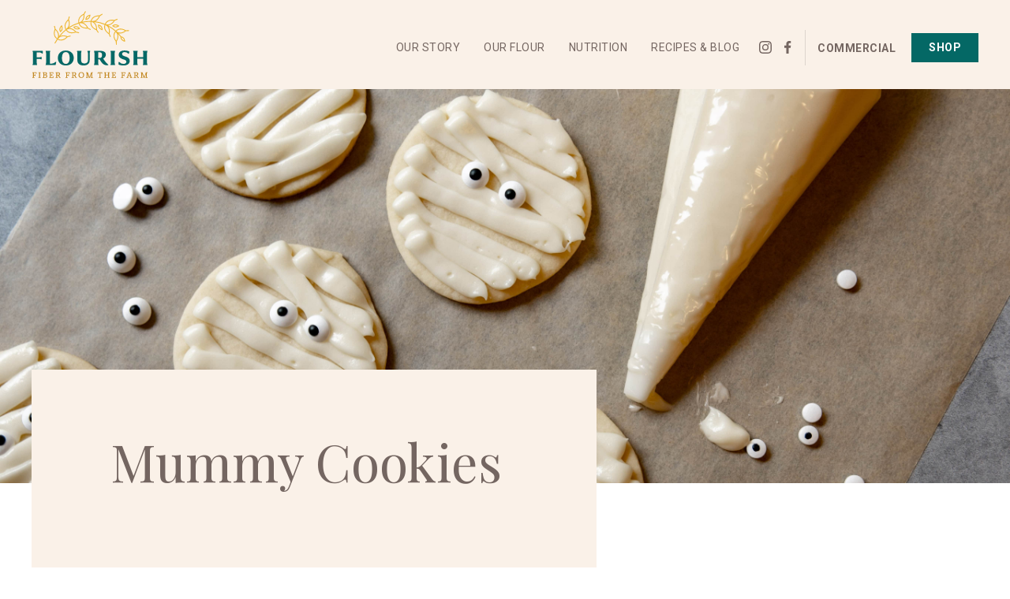

--- FILE ---
content_type: text/html; charset=utf-8
request_url: https://www.flourish-flour.com/recipes-and-blog/mummy-cookies
body_size: 7745
content:
<!DOCTYPE html><!-- Last Published: Tue Feb 20 2024 22:06:25 GMT+0000 (Coordinated Universal Time) --><html data-wf-domain="www.flourish-flour.com" data-wf-page="5f64f09bd429cfd73e47a40c" data-wf-site="5ee8d217e86ffd9de37f1c35" data-wf-collection="5f64f09bd429cfb69247a408" data-wf-item-slug="mummy-cookies"><head><meta charset="utf-8"/><title>Mummy Cookies | Flourish Flour</title><meta content="" name="description"/><meta content="Mummy Cookies | Flourish Flour" property="og:title"/><meta content="" property="og:description"/><meta content="https://cdn.prod.website-files.com/5eea183328abd4140edce808/6340c34707e9bfbf69dfe1de_091322_KW_FlourishOctober_MummyCookies_Dawson_183_1X1-min.jpg" property="og:image"/><meta content="Mummy Cookies | Flourish Flour" property="twitter:title"/><meta content="" property="twitter:description"/><meta content="https://cdn.prod.website-files.com/5eea183328abd4140edce808/6340c34707e9bfbf69dfe1de_091322_KW_FlourishOctober_MummyCookies_Dawson_183_1X1-min.jpg" property="twitter:image"/><meta property="og:type" content="website"/><meta content="summary_large_image" name="twitter:card"/><meta content="width=device-width, initial-scale=1" name="viewport"/><meta content="RireRR0OAYAE_LPOf_jjI5tNaJaixLzGFEeELPQfi54" name="google-site-verification"/><link href="https://assets-global.website-files.com/5ee8d217e86ffd9de37f1c35/css/flourish-fiber.webflow.d1b0a61df.css" rel="stylesheet" type="text/css"/><link href="https://fonts.googleapis.com" rel="preconnect"/><link href="https://fonts.gstatic.com" rel="preconnect" crossorigin="anonymous"/><script src="https://ajax.googleapis.com/ajax/libs/webfont/1.6.26/webfont.js" type="text/javascript"></script><script type="text/javascript">WebFont.load({  google: {    families: ["Playfair Display:regular,italic","Roboto:300,300italic,regular,italic,500,500italic,700,700italic"]  }});</script><script type="text/javascript">!function(o,c){var n=c.documentElement,t=" w-mod-";n.className+=t+"js",("ontouchstart"in o||o.DocumentTouch&&c instanceof DocumentTouch)&&(n.className+=t+"touch")}(window,document);</script><link href="https://cdn.prod.website-files.com/5ee8d217e86ffd9de37f1c35/5f28236799dc5d1231ba2b27_Favicon-32x32%20%E2%80%93%203.png" rel="shortcut icon" type="image/x-icon"/><link href="https://cdn.prod.website-files.com/5ee8d217e86ffd9de37f1c35/5f282246d9c777c2a126f5e0_Favicon-256x256%20%E2%80%93%201.png" rel="apple-touch-icon"/><script src="https://www.google.com/recaptcha/api.js" type="text/javascript"></script><script type="text/javascript">!function(f,b,e,v,n,t,s){if(f.fbq)return;n=f.fbq=function(){n.callMethod?n.callMethod.apply(n,arguments):n.queue.push(arguments)};if(!f._fbq)f._fbq=n;n.push=n;n.loaded=!0;n.version='2.0';n.agent='plwebflow';n.queue=[];t=b.createElement(e);t.async=!0;t.src=v;s=b.getElementsByTagName(e)[0];s.parentNode.insertBefore(t,s)}(window,document,'script','https://connect.facebook.net/en_US/fbevents.js');fbq('init', '380578629634140');fbq('track', 'PageView');</script>
<style>
ul li::before
{
  content: "\2022";
  color: #046865;
  background-color: white;
  font-weight: 300;
  margin-left: -29px;
  padding: 10px;
}
 ul li
{
  color: black !important;
}
  h6 a{
      border: 0;
	
    top: 0px;
    bottom: 0px;
    z-index: 2;
    display: flex;
    margin-top: 10px !important;
    margin-right: 17px;
    margin-left: 0px;
    margin-bottom:20px;
    
    display: inline-block;
	position: relative;
    flex-direction: row;
    align-items: center;
    align-self: flex-end;  
    justify-content: flex-end;
    background-color: #046865;
    transition-property: background-color;
    transition-duration: 150ms;
    transition-timing-function: ease;
    font-family: roboto, sans-serif;	

    padding-top: 10px;
    padding-right: 15px;
    padding-bottom: 10px;
    padding-left: 15px;
	
	flex-direction: column;
    justify-content: flex-end;
    border-top-style: none;
    border-right-style: none;
    border-bottom-style: none;
    border-left-style: none;
    border-top-left-radius: 0px;
    border-top-right-radius: 0px;
    border-bottom-left-radius: 0px;
    border-bottom-right-radius: 0px;

    font-size: 14px;
    font-weight: 500 !important;
	text-transform: uppercase;
	letter-spacing: .5px;
	line-height: 19px;
    text-decoration: none;

	background-color: #046865;
	color: #FFFFFF !important;
	text-align: center;
  }
  
  h6 a:hover{
	color:#FFFFFF !important;
    background-color: #002b29;
    text-decoration: none !important;
  } 
    @media only screen and (max-width: 570px) {
      h6{display: block; overflow:hidden;}  
      h6 a{display: block;width: 100%;float: left;}
	}
</style>
<script id="mcjs">!function(c,h,i,m,p){m=c.createElement(h),p=c.getElementsByTagName(h)[0],m.async=1,m.src=i,p.parentNode.insertBefore(m,p)}(document,"script","https://chimpstatic.com/mcjs-connected/js/users/739853ff2d4f44897b37ca4b6/0693b3c9aced7983ece3e227f.js");</script>

<!-- Google Tag Manager -->
<script>(function(w,d,s,l,i){w[l]=w[l]||[];w[l].push({'gtm.start':
new Date().getTime(),event:'gtm.js'});var f=d.getElementsByTagName(s)[0],
j=d.createElement(s),dl=l!='dataLayer'?'&l='+l:'';j.async=true;j.src=
'https://www.googletagmanager.com/gtm.js?id='+i+dl;f.parentNode.insertBefore(j,f);
})(window,document,'script','dataLayer','GTM-PHRTJ4K');</script>
<!-- End Google Tag Manager -->


<!-- Meta Pixel Code -->

<script>

  !function(f,b,e,v,n,t,s)

  {if(f.fbq)return;n=f.fbq=function(){n.callMethod?

  n.callMethod.apply(n,arguments):n.queue.push(arguments)};

  if(!f._fbq)f._fbq=n;n.push=n;n.loaded=!0;n.version='2.0';

  n.queue=[];t=b.createElement(e);t.async=!0;

  t.src=v;s=b.getElementsByTagName(e)[0];

  s.parentNode.insertBefore(t,s)}(window, document,'script',

  'https://connect.facebook.net/en_US/fbevents.js');

  fbq('init', '608524414482174');

  fbq('track', 'PageView');

</script>

<noscript><img height="1" width="1" style="display:none"

  src="https://www.facebook.com/tr?id=608524414482174&ev=PageView&noscript=1"

/></noscript>

<!-- End Meta Pixel Code --></head><body><div class="nav-and-announcement"><div class="announcement-banner-wrapper w-dyn-list"><div class="empty-state w-dyn-empty"><div>No items found.</div></div></div><div data-animation="default" class="navbar w-nav" data-easing2="ease" data-easing="ease" data-collapse="medium" data-w-id="efcee3ff-5a09-db74-533a-2da39fcbd869" role="banner" data-duration="400" data-doc-height="1"><a href="/" data-w-id="e6c55a0d-5a9d-5c8b-c5b6-e0e4ac076120" class="logo w-nav-brand"></a><div class="nav-social-div phone"><div class="nav-cms-collection social-nav-collection w-dyn-list"><div role="list" class="nav-item-list nav-social w-dyn-items"><div role="listitem" class="nav-items w-dyn-item"><a href="https://www.instagram.com/flourish_flour/" target="_blank" class="instagram-nav w-inline-block"></a></div></div></div><div class="nav-cms-collection social-nav-collection w-dyn-list"><div role="list" class="nav-item-list nav-social w-dyn-items"><div role="listitem" class="nav-items w-dyn-item"><a href="https://www.facebook.com/flourishflourmilling" target="_blank" class="facebook-nav w-inline-block"></a></div></div></div></div><div class="desktop-nav"><div class="menu-items"><div class="nav-cms-collection w-dyn-list"><div role="list" class="nav-item-list nav-list w-dyn-items"><div role="listitem" class="nav-items w-dyn-item"><div data-hover="true" data-delay="0" class="w-dropdown"><div class="dropdown-toggle w-dropdown-toggle"><a href="http://flourish-flour.com/basic-content/our-story" class="nav-link w-nav-link">Our Story</a></div><nav class="dropdown-list w-dropdown-list"><a href="#" class="dropdown-link w-dyn-bind-empty w-dropdown-link"></a><a href="#" class="dropdown-link w-dyn-bind-empty w-dropdown-link"></a><a href="#" class="dropdown-link w-dyn-bind-empty w-dropdown-link"></a></nav></div></div><div role="listitem" class="nav-items w-dyn-item"><div data-hover="true" data-delay="0" class="w-dropdown"><div class="dropdown-toggle w-dropdown-toggle"><a href="http://flourish-flour.com/basic-content/our-flour" class="nav-link w-nav-link">Our Flour</a></div><nav class="dropdown-list w-dropdown-list"><a href="#" class="dropdown-link w-dyn-bind-empty w-dropdown-link"></a><a href="#" class="dropdown-link w-dyn-bind-empty w-dropdown-link"></a><a href="#" class="dropdown-link w-dyn-bind-empty w-dropdown-link"></a></nav></div></div><div role="listitem" class="nav-items w-dyn-item"><div data-hover="true" data-delay="0" class="w-dropdown"><div class="dropdown-toggle w-dropdown-toggle"><a href="http://flourish-flour.com/basic-content/nutrition" class="nav-link w-nav-link">Nutrition</a></div><nav class="dropdown-list w-dropdown-list"><a href="#" class="dropdown-link w-dyn-bind-empty w-dropdown-link"></a><a href="#" class="dropdown-link w-dyn-bind-empty w-dropdown-link"></a><a href="#" class="dropdown-link w-dyn-bind-empty w-dropdown-link"></a></nav></div></div><div role="listitem" class="nav-items w-dyn-item"><div data-hover="true" data-delay="0" class="w-dropdown"><div class="dropdown-toggle w-dropdown-toggle"><a href="http://flourish-flour.com/recipes-and-blog" class="nav-link w-nav-link">Recipes &amp; Blog</a></div><nav class="dropdown-list w-dropdown-list"><a href="#" class="dropdown-link w-dyn-bind-empty w-dropdown-link"></a><a href="#" class="dropdown-link w-dyn-bind-empty w-dropdown-link"></a><a href="#" class="dropdown-link w-dyn-bind-empty w-dropdown-link"></a></nav></div></div></div></div><div class="nav-social-div"><div class="nav-cms-collection social-nav-collection w-dyn-list"><div role="list" class="nav-item-list nav-social w-dyn-items"><div role="listitem" class="nav-items w-dyn-item"><a data-event-label="Instagram-Nav" data-event-category="Social Media" href="https://www.instagram.com/flourish_flour/" target="_blank" class="instagram-nav ga-event w-inline-block"></a></div></div></div><div class="nav-cms-collection social-nav-collection w-dyn-list"><div role="list" class="nav-item-list nav-social w-dyn-items"><div role="listitem" class="nav-items w-dyn-item"><a data-event-label="Facebook–Nav" data-event-category="Social Media" href="https://www.facebook.com/flourishflourmilling" target="_blank" class="facebook-nav ga-event w-inline-block"></a></div></div></div></div><div class="divider-line"></div><div class="w-dyn-list"><div role="list" class="w-dyn-items"><div role="listitem" class="w-dyn-item"><a href="http://flourish-flour.com/contact-us-commercial" class="commerical-page-link">Commercial</a></div></div></div><div class="w-dyn-list"><div role="list" class="w-dyn-items"><div role="listitem" class="w-dyn-item"><a data-event-label="Shop-Nav" data-event-category="Shop Buttons" data-w-id="efcee3ff-5a09-db74-533a-2da39fcbd87d" href="https://shop.flourish-flour.com/products/flour" class="shop-button ga-event w-button">Shop</a></div></div></div></div></div><nav role="navigation" class="phone-nav w-nav-menu"><div class="menu-items"><div class="nav-cms-collection w-dyn-list"><div role="list" class="nav-item-list w-dyn-items"><div role="listitem" class="nav-items w-dyn-item"><div data-hover="false" data-delay="0" class="dropdown w-dropdown"><div class="dropdown-toggle w-dropdown-toggle"><a href="http://flourish-flour.com/basic-content/our-story" class="nav-link w-nav-link">Our Story</a></div><nav class="dropdown-list w-dropdown-list"><a href="#" class="dropdown-link w-dyn-bind-empty w-dropdown-link"></a><a href="#" class="dropdown-link w-dyn-bind-empty w-dropdown-link"></a><a href="#" class="dropdown-link w-dyn-bind-empty w-dropdown-link"></a></nav></div></div><div role="listitem" class="nav-items w-dyn-item"><div data-hover="false" data-delay="0" class="dropdown w-dropdown"><div class="dropdown-toggle w-dropdown-toggle"><a href="http://flourish-flour.com/basic-content/our-flour" class="nav-link w-nav-link">Our Flour</a></div><nav class="dropdown-list w-dropdown-list"><a href="#" class="dropdown-link w-dyn-bind-empty w-dropdown-link"></a><a href="#" class="dropdown-link w-dyn-bind-empty w-dropdown-link"></a><a href="#" class="dropdown-link w-dyn-bind-empty w-dropdown-link"></a></nav></div></div><div role="listitem" class="nav-items w-dyn-item"><div data-hover="false" data-delay="0" class="dropdown w-dropdown"><div class="dropdown-toggle w-dropdown-toggle"><a href="http://flourish-flour.com/basic-content/nutrition" class="nav-link w-nav-link">Nutrition</a></div><nav class="dropdown-list w-dropdown-list"><a href="#" class="dropdown-link w-dyn-bind-empty w-dropdown-link"></a><a href="#" class="dropdown-link w-dyn-bind-empty w-dropdown-link"></a><a href="#" class="dropdown-link w-dyn-bind-empty w-dropdown-link"></a></nav></div></div><div role="listitem" class="nav-items w-dyn-item"><div data-hover="false" data-delay="0" class="dropdown w-dropdown"><div class="dropdown-toggle w-dropdown-toggle"><a href="http://flourish-flour.com/recipes-and-blog" class="nav-link w-nav-link">Recipes &amp; Blog</a></div><nav class="dropdown-list w-dropdown-list"><a href="#" class="dropdown-link w-dyn-bind-empty w-dropdown-link"></a><a href="#" class="dropdown-link w-dyn-bind-empty w-dropdown-link"></a><a href="#" class="dropdown-link w-dyn-bind-empty w-dropdown-link"></a></nav></div></div></div></div><div class="divider-line"></div><div class="last-nav-item-and-button-div"><div class="w-dyn-list"><div role="list" class="w-dyn-items"><div role="listitem" class="w-dyn-item"><a data-event-label="Shop-Mobile menu" data-event-category="Shop Buttons" data-w-id="e6c55a0d-5a9d-5c8b-c5b6-e0e4ac076133" href="https://shop.flourish-flour.com/products/flour" target="_blank" class="shop-button ga-event w-button">Shop</a></div></div></div><div class="mobile-nav-separator"></div><div class="w-dyn-list"><div role="list" class="w-dyn-items"><div role="listitem" class="w-dyn-item"><a href="http://flourish-flour.com/contact-us-commercial" class="commerical-page-link">Commercial</a></div></div></div></div></div></nav><div data-w-id="31333e97-dc07-f2ed-df95-3533e8b69e52" class="menu-button w-nav-button"><div class="menu-line-1"></div><div class="menu-line-2"></div><div class="menu-line-3"></div></div></div></div><div class="nav-spacer"></div><header class="bc-no-image w-condition-invisible"><div class="basic-content-container w-container"><h1 class="page-title">Mummy Cookies</h1></div></header><header style="background-image:url(&quot;https://cdn.prod.website-files.com/5eea183328abd4140edce808/6340c34707e9bfbf69dfe1de_091322_KW_FlourishOctober_MummyCookies_Dawson_183_1X1-min.jpg&quot;)" class="bc-hero-image"></header><header class="page-title-container"><div class="page-title-div"><h1 class="bc-page-title">Mummy Cookies</h1></div></header><main class="basic-content-section"><div class="basic-content-container recipe-container w-container"><div class="rich-text-block recipe-bc w-richtext"><h2>Ingredients: </h2><p>¾ cup Butter, softened</p><p>¾ cup Sugar</p><p>1 Egg</p><p>2¼ cups Flourish flour</p><p>1 TBSP Vanilla Extract</p><p>¼ tsp Salt</p><p>20 Candy Eyeballs</p><p>8oz White Decorating Icing (Wilton)</p><p>‍</p><h2>Instructions: </h2><p>Preheat oven to 325°.</p><p>Line a baking sheet with parchment paper; set aside.</p><p>Using a stand mixer, in a large mixing bowl mix together softened butter and sugar.Add egg and vanilla; mix well.Add flour and salt; mix until well incorporated.</p><p>On a flat surface lay out a piece of parchment paper and spread a tablespoon of flour out over the paper.</p><p>Flour a rolling pin and roll your dough out to a thick 1/8″ and cut out circles with a 4″ or 5″ cookie cutter.</p><p>Move the circles of cookie dough over to the lined baking sheet.</p><p>Bake for 8-10 minutes – do not bake longer than 10 minutes ad these mummy cookies are supposed to be light in color.</p><p>Allow cookies to cool completely. Place a flat tip on your icing bag and hold in place with a plastic coupler.</p><p>Place a tiny bit of frosting on the back of two candy eyeballs and attach them to the top center of a cookie.</p><p>Squeeze the center of the icing bag and draw straight lines from one side of your cookie to the other, horizontally and at an angle until most of your cookie has icing being certain not to cover the candy eyes.</p><p>Repeat decorating instructions for all cookies.</p><p>Allow frosted mummy cookies to dry on a baking rack.</p></div><div class="print-button-div w-condition-invisible"><a href="#" data-w-id="798aebbd-dbdd-8865-239a-8ac77fd7cdef" style="background-color:rgb(170,139,46)" class="print-recipe-button button-style w-button">Print Recipe</a></div></div></main><section class="story-section bc-full-width-feature-section w-condition-invisible"><div class="story-container full-width-feature-container w-container"><h1 class="heading-1 full-width-feature-title w-dyn-bind-empty"></h1><div class="full-width-feature-rich-text w-dyn-bind-empty w-richtext"></div><a data-w-id="d9f1c60b-f3b0-d1ff-90c7-3bd285aa7d4a" style="background-color:rgb(170,139,46)" href="#" class="button-style centered w-condition-invisible w-dyn-bind-empty w-button"></a><div style="background-image:none" class="story-image full-width-feature-image w-condition-invisible"></div></div></section><main class="basic-content-section w-condition-invisible"><div class="basic-content-container w-container"><div class="rich-text-block w-condition-invisible w-dyn-bind-empty w-richtext"></div></div></main><div class="team-section w-condition-invisible"><div class="basic-content-container w-container"><div class="team-member w-condition-invisible"><div class="team-image-div"><div class="team-image-container"><div style="background-image:none" class="team-image"></div></div><div class="team-image-background-shape"></div></div><div class="team-member-info-div"><div class="rich-text-block w-dyn-bind-empty w-richtext"></div></div></div><div class="team-member w-condition-invisible"><div class="team-image-div"><div class="team-image-container"><div style="background-image:none" class="team-image"></div></div><div class="team-image-background-shape"></div></div><div class="team-member-info-div"><div class="rich-text-block w-dyn-bind-empty w-richtext"></div></div></div><div class="team-member w-condition-invisible"><div class="team-image-div"><div class="team-image-container"><div style="background-image:none" class="team-image"></div></div><div class="team-image-background-shape"></div></div><div class="team-member-info-div"><div class="rich-text-block w-dyn-bind-empty w-richtext"></div></div></div><div class="team-member w-condition-invisible"><div class="team-image-div"><div class="team-image-container"><div style="background-image:none" class="team-image"></div></div><div class="team-image-background-shape"></div></div><div class="team-member-info-div"><div class="rich-text-block w-dyn-bind-empty w-richtext"></div></div></div></div></div><main class="basic-content-section w-condition-invisible"><div class="basic-content-container w-container"><div class="rich-text-block w-condition-invisible w-dyn-bind-empty w-richtext"></div></div></main><div class="small-features-section w-condition-invisible"><div class="small-feature-div w-condition-invisible"><div style="background-image:none" class="small-feature-image"></div><div class="small-feature-text-div"><div class="small-feature-text-outline"><div class="rich-text-block w-dyn-bind-empty w-richtext"></div></div></div></div><div class="small-feature-div left w-condition-invisible"><div style="background-image:none" class="small-feature-image left"></div><div class="small-feature-text-div left"><div class="small-feature-text-outline"><div class="rich-text-block w-dyn-bind-empty w-richtext"></div></div></div></div></div><main class="basic-content-section w-condition-invisible"><div class="basic-content-container w-container"><div class="rich-text-block w-condition-invisible w-dyn-bind-empty w-richtext"></div></div></main><footer id="footer" class="footer"><div class="footer-info"><div class="columns-2 w-row"><div class="column-4 w-col w-col-6 w-col-stack"><div class="footer-heading">Flourish Fiber from the Farm</div><div class="footer-heading second-line">by Bay State Milling</div><div class="address">100 Congress Street, Quincy, MA 02169<br/></div><div class="address email"><a href="mailto:info@flourish-flour.com" class="email">info@flourish-flour.com</a><br/></div><div class="bsm-logo"></div></div><div class="column-3 w-col w-col-6 w-col-stack"><div class="footer-subheading">Get In Touch</div><div class="social-media---footer"><div class="instagram-collection w-dyn-list"><div role="list" class="w-dyn-items"><div role="listitem" class="w-dyn-item"><a data-event-label="Instagram–Footer" data-event-category="Social Media" href="https://www.instagram.com/flourish_flour/" target="_blank" class="instagram ga-event w-inline-block"></a></div></div></div><div class="facebook-collection w-dyn-list"><div role="list" class="w-dyn-items"><div role="listitem" class="w-dyn-item"><a data-event-label="Facebook–Footer" data-event-category="Social Media" href="https://www.facebook.com/flourishflourmilling" target="_blank" class="facebook ga-event w-inline-block"></a></div></div></div></div><div class="footer-links-collection w-dyn-list"><div role="list" class="collection-list-2 w-dyn-items"><div role="listitem" class="footer-link-div w-dyn-item"><a href="https://www.flourish-flour.com/accordion/satisfaction-guaranteed" class="footer-link">Return Policy</a></div><div role="listitem" class="footer-link-div w-dyn-item"><a href="http://flourish-flour.com/accordion/frequently-asked-questions" class="footer-link">Frequently Asked Questions</a></div><div role="listitem" class="footer-link-div w-dyn-item"><a href="http://flourish-flour.com/contact-us-consumer" class="footer-link">Contact Us</a></div><div role="listitem" class="footer-link-div w-dyn-item"><a href="https://shop.flourish-flour.com/products/flour" class="footer-link">Purchase Flourish</a></div></div></div><div class="copyright-and-links"><div class="copyright">Copyright @<span class="current-year">2020</span></div><div class="links-div"><a href="https://www.flourish-flour.com/accordion/privacy-statement" class="small-footer-link">privacy Statement</a><a href="https://opusdesign.us" target="_blank" class="small-footer-link">DESIGN BY OPUS</a></div></div></div></div></div><div class="footer-form"><div class="boarder white"><div class="footer-form-title">Newsletter Sign-up</div><div class="w-form"><form id="wf-form-Newsletter-Sign-up" name="wf-form-Newsletter-Sign-up" data-name="Newsletter Sign-up" action="https://bsm.us17.list-manage.com/subscribe/post?u=739853ff2d4f44897b37ca4b6&amp;amp;id=ef262934e0" method="post" data-wf-page-id="5f64f09bd429cfd73e47a40c" data-wf-element-id="b9009bc1-c038-ff75-13d8-e2e87b3a4627"><div class="fields"><div class="field"><label for="NAME-2" class="footer-field-label">Name*</label><input class="text-field w-input" maxlength="256" name="NAME" data-name="NAME" placeholder="" type="text" id="NAME-2" required=""/></div><div class="field _2"><label for="EMAIL" class="footer-field-label">Email Address*</label><input class="text-field w-input" maxlength="256" name="EMAIL" data-name="EMAIL" placeholder="" type="email" id="EMAIL" required=""/></div></div><div data-sitekey="6LfQNNIZAAAAADkRrDnFEHnMI9LSbwxuDXdaS8Wm" class="w-form-formrecaptcha recaptcha g-recaptcha g-recaptcha-error g-recaptcha-disabled"></div><input type="submit" data-wait="" data-event-label="Newsletter Sign up" data-event-category="Newsletter Tracking" data-w-id="b9009bc1-c038-ff75-13d8-e2e87b3a462f" class="button-style submit-button ga-event w-button" value="Submit"/></form><div class="success-message w-form-done"><div class="sign-up-form-thank-you">Thank you!</div><div class="small-paragraph">Thank you for subscribing!</div></div><div class="error-message w-form-fail"><div>Oops! Something went wrong while submitting the form.</div></div></div></div></div></footer><script src="https://d3e54v103j8qbb.cloudfront.net/js/jquery-3.5.1.min.dc5e7f18c8.js?site=5ee8d217e86ffd9de37f1c35" type="text/javascript" integrity="sha256-9/aliU8dGd2tb6OSsuzixeV4y/faTqgFtohetphbbj0=" crossorigin="anonymous"></script><script src="https://assets-global.website-files.com/5ee8d217e86ffd9de37f1c35/js/webflow.3e0129661.js" type="text/javascript"></script><!-- Google Tag Manager (noscript) -->
<noscript><iframe src="https://www.googletagmanager.com/ns.html?id=GTM-PHRTJ4K"
height="0" width="0" style="display:none;visibility:hidden"></iframe></noscript>
<!-- End Google Tag Manager (noscript) -->

<script>
  $(document).ready(function(){
    
    // remove empty slide
    $('.w-condition-invisible').remove();
    Webflow.require('slider').redraw();
    
    //recipes-and-blog filter
    
    let recipies_blogs = [];
    
    $('.recipes-and-blog-section .w-dyn-item').each(function (i, e) {
      let category = $(this).find('.recipe-tag.rb-page').not( '.w-condition-invisible' ).text().toUpperCase();
      
      if ( -1 ==  recipies_blogs.indexOf(category) && category != "" ) {
      	recipies_blogs.push(category);
      }
    
    }), recipies_blogs = recipies_blogs.sort().reverse(),$("#field").append('<option value="0" selected="selected">Categories</option>'),
      $.each(recipies_blogs, function(e, t) {
      	$("#field").append('<option value="' + t + '">' + t + "</option>");
    });
    
    
    $("#wf-form-Recipe-and-Blog-filter input[type='submit']").on ( "click", function(e) {
    	e.preventDefault();
      	let category = $("#field").val(),
            rb_list = $('.recipes-and-blog-section .w-dyn-item'); 
      
      	rb_list.hide();
      
      	if(category == 0) {
          rb_list.show();
        }
      
      	if ( $(this).val() == 'clear' ) {
        	$("#field").val(0);
          	rb_list.show();
        } else {
        	rb_list.each(function (index, element) {
            	if ( $(this).find('.recipe-tag.rb-page').not( '.w-condition-invisible' ).text().toUpperCase() == category ) {
                	$(this).show();
                }
            });
        }
      	
    });
    
    //news-and-press filter
    
    let news_years = [];
    
    $('.news-and-press-section .w-dyn-item').each(function (i, e) {
      let year_array = $(this).find('.press-date').text().split(','),
          year  = year_array[1];
     
      
     
      if(-1 == news_years.indexOf(year) && year != "") {
        news_years.push(year);
      }
    }),news_years = news_years.sort().reverse(),$("#news-press-years").append('<option value="0" selected="selected">All Years</option>'),
      $.each(news_years, function(e, t) {
        $("#news-press-years").append('<option value="' + t + '">' + t + "</option>")
    });
    
    $("#wf-form-News-and-Press-filter input[type='submit']").on ( "click", function(e) {
    	e.preventDefault();
      	let year = $("#news-press-years").val(),
            np_list = $('.news-and-press-section .w-dyn-item'); 
      
      	np_list.hide();
      
      	if(year == 0) {
          np_list.show();
        }
      
      	if ( $(this).val() == 'clear' ) {
        	$("#news-press-years").val(0);
          	np_list.show();
          
        } else {
        	np_list.each(function (index, element) {
              let np_year = $(this).find('.press-date').text().split(','); 
            	if ( np_year[1] == year ) {
                	$(this).show();
                }
            });
        }
      	
    });
    
    
    // Iframe video hp-hero-video w-embed w-iframe
    
    
  
  });
  
   
</script>  
<script type="text/javascript">
  //GA Event Tracker Script. Licensed under MIT. Free for any use by all. Written by Paul Seal from codeshare.co.uk

  // Get the category, action and label from the element and send it to GA. The action is optional, because mostly it will be a click event.
  var trackClickEvent = function () {
    var eventCategory = this.getAttribute("data-event-category");
    var eventAction = this.getAttribute("data-event-action");
    var eventLabel = this.getAttribute("data-event-label");
    var eventValue = this.getAttribute("data-event-value");
    ga('send', 'event', eventCategory, (eventAction != undefined && eventAction != '' ? eventAction : 'click'), eventLabel, eventValue);
  };

  // Find all of the elements on the page which have the class 'ga-event'
  var elementsToTrack = document.getElementsByClassName("ga-event");

  // Add an event listener to each of the elements you found
  var elementsToTrackLength = elementsToTrack.length;
  for (var i = 0; i < elementsToTrackLength; i++) {
    elementsToTrack[i].addEventListener('click', trackClickEvent, false);
  }
  
  $(function() {
  $('.current-year').text(new Date().getFullYear());
});
  
</script>

<script> fbq('track', 'ViewContent',); </script>
 </body></html>

--- FILE ---
content_type: text/html; charset=utf-8
request_url: https://www.google.com/recaptcha/api2/anchor?ar=1&k=6LfQNNIZAAAAADkRrDnFEHnMI9LSbwxuDXdaS8Wm&co=aHR0cHM6Ly93d3cuZmxvdXJpc2gtZmxvdXIuY29tOjQ0Mw..&hl=en&v=N67nZn4AqZkNcbeMu4prBgzg&size=normal&anchor-ms=20000&execute-ms=30000&cb=bixmjets6m63
body_size: 49348
content:
<!DOCTYPE HTML><html dir="ltr" lang="en"><head><meta http-equiv="Content-Type" content="text/html; charset=UTF-8">
<meta http-equiv="X-UA-Compatible" content="IE=edge">
<title>reCAPTCHA</title>
<style type="text/css">
/* cyrillic-ext */
@font-face {
  font-family: 'Roboto';
  font-style: normal;
  font-weight: 400;
  font-stretch: 100%;
  src: url(//fonts.gstatic.com/s/roboto/v48/KFO7CnqEu92Fr1ME7kSn66aGLdTylUAMa3GUBHMdazTgWw.woff2) format('woff2');
  unicode-range: U+0460-052F, U+1C80-1C8A, U+20B4, U+2DE0-2DFF, U+A640-A69F, U+FE2E-FE2F;
}
/* cyrillic */
@font-face {
  font-family: 'Roboto';
  font-style: normal;
  font-weight: 400;
  font-stretch: 100%;
  src: url(//fonts.gstatic.com/s/roboto/v48/KFO7CnqEu92Fr1ME7kSn66aGLdTylUAMa3iUBHMdazTgWw.woff2) format('woff2');
  unicode-range: U+0301, U+0400-045F, U+0490-0491, U+04B0-04B1, U+2116;
}
/* greek-ext */
@font-face {
  font-family: 'Roboto';
  font-style: normal;
  font-weight: 400;
  font-stretch: 100%;
  src: url(//fonts.gstatic.com/s/roboto/v48/KFO7CnqEu92Fr1ME7kSn66aGLdTylUAMa3CUBHMdazTgWw.woff2) format('woff2');
  unicode-range: U+1F00-1FFF;
}
/* greek */
@font-face {
  font-family: 'Roboto';
  font-style: normal;
  font-weight: 400;
  font-stretch: 100%;
  src: url(//fonts.gstatic.com/s/roboto/v48/KFO7CnqEu92Fr1ME7kSn66aGLdTylUAMa3-UBHMdazTgWw.woff2) format('woff2');
  unicode-range: U+0370-0377, U+037A-037F, U+0384-038A, U+038C, U+038E-03A1, U+03A3-03FF;
}
/* math */
@font-face {
  font-family: 'Roboto';
  font-style: normal;
  font-weight: 400;
  font-stretch: 100%;
  src: url(//fonts.gstatic.com/s/roboto/v48/KFO7CnqEu92Fr1ME7kSn66aGLdTylUAMawCUBHMdazTgWw.woff2) format('woff2');
  unicode-range: U+0302-0303, U+0305, U+0307-0308, U+0310, U+0312, U+0315, U+031A, U+0326-0327, U+032C, U+032F-0330, U+0332-0333, U+0338, U+033A, U+0346, U+034D, U+0391-03A1, U+03A3-03A9, U+03B1-03C9, U+03D1, U+03D5-03D6, U+03F0-03F1, U+03F4-03F5, U+2016-2017, U+2034-2038, U+203C, U+2040, U+2043, U+2047, U+2050, U+2057, U+205F, U+2070-2071, U+2074-208E, U+2090-209C, U+20D0-20DC, U+20E1, U+20E5-20EF, U+2100-2112, U+2114-2115, U+2117-2121, U+2123-214F, U+2190, U+2192, U+2194-21AE, U+21B0-21E5, U+21F1-21F2, U+21F4-2211, U+2213-2214, U+2216-22FF, U+2308-230B, U+2310, U+2319, U+231C-2321, U+2336-237A, U+237C, U+2395, U+239B-23B7, U+23D0, U+23DC-23E1, U+2474-2475, U+25AF, U+25B3, U+25B7, U+25BD, U+25C1, U+25CA, U+25CC, U+25FB, U+266D-266F, U+27C0-27FF, U+2900-2AFF, U+2B0E-2B11, U+2B30-2B4C, U+2BFE, U+3030, U+FF5B, U+FF5D, U+1D400-1D7FF, U+1EE00-1EEFF;
}
/* symbols */
@font-face {
  font-family: 'Roboto';
  font-style: normal;
  font-weight: 400;
  font-stretch: 100%;
  src: url(//fonts.gstatic.com/s/roboto/v48/KFO7CnqEu92Fr1ME7kSn66aGLdTylUAMaxKUBHMdazTgWw.woff2) format('woff2');
  unicode-range: U+0001-000C, U+000E-001F, U+007F-009F, U+20DD-20E0, U+20E2-20E4, U+2150-218F, U+2190, U+2192, U+2194-2199, U+21AF, U+21E6-21F0, U+21F3, U+2218-2219, U+2299, U+22C4-22C6, U+2300-243F, U+2440-244A, U+2460-24FF, U+25A0-27BF, U+2800-28FF, U+2921-2922, U+2981, U+29BF, U+29EB, U+2B00-2BFF, U+4DC0-4DFF, U+FFF9-FFFB, U+10140-1018E, U+10190-1019C, U+101A0, U+101D0-101FD, U+102E0-102FB, U+10E60-10E7E, U+1D2C0-1D2D3, U+1D2E0-1D37F, U+1F000-1F0FF, U+1F100-1F1AD, U+1F1E6-1F1FF, U+1F30D-1F30F, U+1F315, U+1F31C, U+1F31E, U+1F320-1F32C, U+1F336, U+1F378, U+1F37D, U+1F382, U+1F393-1F39F, U+1F3A7-1F3A8, U+1F3AC-1F3AF, U+1F3C2, U+1F3C4-1F3C6, U+1F3CA-1F3CE, U+1F3D4-1F3E0, U+1F3ED, U+1F3F1-1F3F3, U+1F3F5-1F3F7, U+1F408, U+1F415, U+1F41F, U+1F426, U+1F43F, U+1F441-1F442, U+1F444, U+1F446-1F449, U+1F44C-1F44E, U+1F453, U+1F46A, U+1F47D, U+1F4A3, U+1F4B0, U+1F4B3, U+1F4B9, U+1F4BB, U+1F4BF, U+1F4C8-1F4CB, U+1F4D6, U+1F4DA, U+1F4DF, U+1F4E3-1F4E6, U+1F4EA-1F4ED, U+1F4F7, U+1F4F9-1F4FB, U+1F4FD-1F4FE, U+1F503, U+1F507-1F50B, U+1F50D, U+1F512-1F513, U+1F53E-1F54A, U+1F54F-1F5FA, U+1F610, U+1F650-1F67F, U+1F687, U+1F68D, U+1F691, U+1F694, U+1F698, U+1F6AD, U+1F6B2, U+1F6B9-1F6BA, U+1F6BC, U+1F6C6-1F6CF, U+1F6D3-1F6D7, U+1F6E0-1F6EA, U+1F6F0-1F6F3, U+1F6F7-1F6FC, U+1F700-1F7FF, U+1F800-1F80B, U+1F810-1F847, U+1F850-1F859, U+1F860-1F887, U+1F890-1F8AD, U+1F8B0-1F8BB, U+1F8C0-1F8C1, U+1F900-1F90B, U+1F93B, U+1F946, U+1F984, U+1F996, U+1F9E9, U+1FA00-1FA6F, U+1FA70-1FA7C, U+1FA80-1FA89, U+1FA8F-1FAC6, U+1FACE-1FADC, U+1FADF-1FAE9, U+1FAF0-1FAF8, U+1FB00-1FBFF;
}
/* vietnamese */
@font-face {
  font-family: 'Roboto';
  font-style: normal;
  font-weight: 400;
  font-stretch: 100%;
  src: url(//fonts.gstatic.com/s/roboto/v48/KFO7CnqEu92Fr1ME7kSn66aGLdTylUAMa3OUBHMdazTgWw.woff2) format('woff2');
  unicode-range: U+0102-0103, U+0110-0111, U+0128-0129, U+0168-0169, U+01A0-01A1, U+01AF-01B0, U+0300-0301, U+0303-0304, U+0308-0309, U+0323, U+0329, U+1EA0-1EF9, U+20AB;
}
/* latin-ext */
@font-face {
  font-family: 'Roboto';
  font-style: normal;
  font-weight: 400;
  font-stretch: 100%;
  src: url(//fonts.gstatic.com/s/roboto/v48/KFO7CnqEu92Fr1ME7kSn66aGLdTylUAMa3KUBHMdazTgWw.woff2) format('woff2');
  unicode-range: U+0100-02BA, U+02BD-02C5, U+02C7-02CC, U+02CE-02D7, U+02DD-02FF, U+0304, U+0308, U+0329, U+1D00-1DBF, U+1E00-1E9F, U+1EF2-1EFF, U+2020, U+20A0-20AB, U+20AD-20C0, U+2113, U+2C60-2C7F, U+A720-A7FF;
}
/* latin */
@font-face {
  font-family: 'Roboto';
  font-style: normal;
  font-weight: 400;
  font-stretch: 100%;
  src: url(//fonts.gstatic.com/s/roboto/v48/KFO7CnqEu92Fr1ME7kSn66aGLdTylUAMa3yUBHMdazQ.woff2) format('woff2');
  unicode-range: U+0000-00FF, U+0131, U+0152-0153, U+02BB-02BC, U+02C6, U+02DA, U+02DC, U+0304, U+0308, U+0329, U+2000-206F, U+20AC, U+2122, U+2191, U+2193, U+2212, U+2215, U+FEFF, U+FFFD;
}
/* cyrillic-ext */
@font-face {
  font-family: 'Roboto';
  font-style: normal;
  font-weight: 500;
  font-stretch: 100%;
  src: url(//fonts.gstatic.com/s/roboto/v48/KFO7CnqEu92Fr1ME7kSn66aGLdTylUAMa3GUBHMdazTgWw.woff2) format('woff2');
  unicode-range: U+0460-052F, U+1C80-1C8A, U+20B4, U+2DE0-2DFF, U+A640-A69F, U+FE2E-FE2F;
}
/* cyrillic */
@font-face {
  font-family: 'Roboto';
  font-style: normal;
  font-weight: 500;
  font-stretch: 100%;
  src: url(//fonts.gstatic.com/s/roboto/v48/KFO7CnqEu92Fr1ME7kSn66aGLdTylUAMa3iUBHMdazTgWw.woff2) format('woff2');
  unicode-range: U+0301, U+0400-045F, U+0490-0491, U+04B0-04B1, U+2116;
}
/* greek-ext */
@font-face {
  font-family: 'Roboto';
  font-style: normal;
  font-weight: 500;
  font-stretch: 100%;
  src: url(//fonts.gstatic.com/s/roboto/v48/KFO7CnqEu92Fr1ME7kSn66aGLdTylUAMa3CUBHMdazTgWw.woff2) format('woff2');
  unicode-range: U+1F00-1FFF;
}
/* greek */
@font-face {
  font-family: 'Roboto';
  font-style: normal;
  font-weight: 500;
  font-stretch: 100%;
  src: url(//fonts.gstatic.com/s/roboto/v48/KFO7CnqEu92Fr1ME7kSn66aGLdTylUAMa3-UBHMdazTgWw.woff2) format('woff2');
  unicode-range: U+0370-0377, U+037A-037F, U+0384-038A, U+038C, U+038E-03A1, U+03A3-03FF;
}
/* math */
@font-face {
  font-family: 'Roboto';
  font-style: normal;
  font-weight: 500;
  font-stretch: 100%;
  src: url(//fonts.gstatic.com/s/roboto/v48/KFO7CnqEu92Fr1ME7kSn66aGLdTylUAMawCUBHMdazTgWw.woff2) format('woff2');
  unicode-range: U+0302-0303, U+0305, U+0307-0308, U+0310, U+0312, U+0315, U+031A, U+0326-0327, U+032C, U+032F-0330, U+0332-0333, U+0338, U+033A, U+0346, U+034D, U+0391-03A1, U+03A3-03A9, U+03B1-03C9, U+03D1, U+03D5-03D6, U+03F0-03F1, U+03F4-03F5, U+2016-2017, U+2034-2038, U+203C, U+2040, U+2043, U+2047, U+2050, U+2057, U+205F, U+2070-2071, U+2074-208E, U+2090-209C, U+20D0-20DC, U+20E1, U+20E5-20EF, U+2100-2112, U+2114-2115, U+2117-2121, U+2123-214F, U+2190, U+2192, U+2194-21AE, U+21B0-21E5, U+21F1-21F2, U+21F4-2211, U+2213-2214, U+2216-22FF, U+2308-230B, U+2310, U+2319, U+231C-2321, U+2336-237A, U+237C, U+2395, U+239B-23B7, U+23D0, U+23DC-23E1, U+2474-2475, U+25AF, U+25B3, U+25B7, U+25BD, U+25C1, U+25CA, U+25CC, U+25FB, U+266D-266F, U+27C0-27FF, U+2900-2AFF, U+2B0E-2B11, U+2B30-2B4C, U+2BFE, U+3030, U+FF5B, U+FF5D, U+1D400-1D7FF, U+1EE00-1EEFF;
}
/* symbols */
@font-face {
  font-family: 'Roboto';
  font-style: normal;
  font-weight: 500;
  font-stretch: 100%;
  src: url(//fonts.gstatic.com/s/roboto/v48/KFO7CnqEu92Fr1ME7kSn66aGLdTylUAMaxKUBHMdazTgWw.woff2) format('woff2');
  unicode-range: U+0001-000C, U+000E-001F, U+007F-009F, U+20DD-20E0, U+20E2-20E4, U+2150-218F, U+2190, U+2192, U+2194-2199, U+21AF, U+21E6-21F0, U+21F3, U+2218-2219, U+2299, U+22C4-22C6, U+2300-243F, U+2440-244A, U+2460-24FF, U+25A0-27BF, U+2800-28FF, U+2921-2922, U+2981, U+29BF, U+29EB, U+2B00-2BFF, U+4DC0-4DFF, U+FFF9-FFFB, U+10140-1018E, U+10190-1019C, U+101A0, U+101D0-101FD, U+102E0-102FB, U+10E60-10E7E, U+1D2C0-1D2D3, U+1D2E0-1D37F, U+1F000-1F0FF, U+1F100-1F1AD, U+1F1E6-1F1FF, U+1F30D-1F30F, U+1F315, U+1F31C, U+1F31E, U+1F320-1F32C, U+1F336, U+1F378, U+1F37D, U+1F382, U+1F393-1F39F, U+1F3A7-1F3A8, U+1F3AC-1F3AF, U+1F3C2, U+1F3C4-1F3C6, U+1F3CA-1F3CE, U+1F3D4-1F3E0, U+1F3ED, U+1F3F1-1F3F3, U+1F3F5-1F3F7, U+1F408, U+1F415, U+1F41F, U+1F426, U+1F43F, U+1F441-1F442, U+1F444, U+1F446-1F449, U+1F44C-1F44E, U+1F453, U+1F46A, U+1F47D, U+1F4A3, U+1F4B0, U+1F4B3, U+1F4B9, U+1F4BB, U+1F4BF, U+1F4C8-1F4CB, U+1F4D6, U+1F4DA, U+1F4DF, U+1F4E3-1F4E6, U+1F4EA-1F4ED, U+1F4F7, U+1F4F9-1F4FB, U+1F4FD-1F4FE, U+1F503, U+1F507-1F50B, U+1F50D, U+1F512-1F513, U+1F53E-1F54A, U+1F54F-1F5FA, U+1F610, U+1F650-1F67F, U+1F687, U+1F68D, U+1F691, U+1F694, U+1F698, U+1F6AD, U+1F6B2, U+1F6B9-1F6BA, U+1F6BC, U+1F6C6-1F6CF, U+1F6D3-1F6D7, U+1F6E0-1F6EA, U+1F6F0-1F6F3, U+1F6F7-1F6FC, U+1F700-1F7FF, U+1F800-1F80B, U+1F810-1F847, U+1F850-1F859, U+1F860-1F887, U+1F890-1F8AD, U+1F8B0-1F8BB, U+1F8C0-1F8C1, U+1F900-1F90B, U+1F93B, U+1F946, U+1F984, U+1F996, U+1F9E9, U+1FA00-1FA6F, U+1FA70-1FA7C, U+1FA80-1FA89, U+1FA8F-1FAC6, U+1FACE-1FADC, U+1FADF-1FAE9, U+1FAF0-1FAF8, U+1FB00-1FBFF;
}
/* vietnamese */
@font-face {
  font-family: 'Roboto';
  font-style: normal;
  font-weight: 500;
  font-stretch: 100%;
  src: url(//fonts.gstatic.com/s/roboto/v48/KFO7CnqEu92Fr1ME7kSn66aGLdTylUAMa3OUBHMdazTgWw.woff2) format('woff2');
  unicode-range: U+0102-0103, U+0110-0111, U+0128-0129, U+0168-0169, U+01A0-01A1, U+01AF-01B0, U+0300-0301, U+0303-0304, U+0308-0309, U+0323, U+0329, U+1EA0-1EF9, U+20AB;
}
/* latin-ext */
@font-face {
  font-family: 'Roboto';
  font-style: normal;
  font-weight: 500;
  font-stretch: 100%;
  src: url(//fonts.gstatic.com/s/roboto/v48/KFO7CnqEu92Fr1ME7kSn66aGLdTylUAMa3KUBHMdazTgWw.woff2) format('woff2');
  unicode-range: U+0100-02BA, U+02BD-02C5, U+02C7-02CC, U+02CE-02D7, U+02DD-02FF, U+0304, U+0308, U+0329, U+1D00-1DBF, U+1E00-1E9F, U+1EF2-1EFF, U+2020, U+20A0-20AB, U+20AD-20C0, U+2113, U+2C60-2C7F, U+A720-A7FF;
}
/* latin */
@font-face {
  font-family: 'Roboto';
  font-style: normal;
  font-weight: 500;
  font-stretch: 100%;
  src: url(//fonts.gstatic.com/s/roboto/v48/KFO7CnqEu92Fr1ME7kSn66aGLdTylUAMa3yUBHMdazQ.woff2) format('woff2');
  unicode-range: U+0000-00FF, U+0131, U+0152-0153, U+02BB-02BC, U+02C6, U+02DA, U+02DC, U+0304, U+0308, U+0329, U+2000-206F, U+20AC, U+2122, U+2191, U+2193, U+2212, U+2215, U+FEFF, U+FFFD;
}
/* cyrillic-ext */
@font-face {
  font-family: 'Roboto';
  font-style: normal;
  font-weight: 900;
  font-stretch: 100%;
  src: url(//fonts.gstatic.com/s/roboto/v48/KFO7CnqEu92Fr1ME7kSn66aGLdTylUAMa3GUBHMdazTgWw.woff2) format('woff2');
  unicode-range: U+0460-052F, U+1C80-1C8A, U+20B4, U+2DE0-2DFF, U+A640-A69F, U+FE2E-FE2F;
}
/* cyrillic */
@font-face {
  font-family: 'Roboto';
  font-style: normal;
  font-weight: 900;
  font-stretch: 100%;
  src: url(//fonts.gstatic.com/s/roboto/v48/KFO7CnqEu92Fr1ME7kSn66aGLdTylUAMa3iUBHMdazTgWw.woff2) format('woff2');
  unicode-range: U+0301, U+0400-045F, U+0490-0491, U+04B0-04B1, U+2116;
}
/* greek-ext */
@font-face {
  font-family: 'Roboto';
  font-style: normal;
  font-weight: 900;
  font-stretch: 100%;
  src: url(//fonts.gstatic.com/s/roboto/v48/KFO7CnqEu92Fr1ME7kSn66aGLdTylUAMa3CUBHMdazTgWw.woff2) format('woff2');
  unicode-range: U+1F00-1FFF;
}
/* greek */
@font-face {
  font-family: 'Roboto';
  font-style: normal;
  font-weight: 900;
  font-stretch: 100%;
  src: url(//fonts.gstatic.com/s/roboto/v48/KFO7CnqEu92Fr1ME7kSn66aGLdTylUAMa3-UBHMdazTgWw.woff2) format('woff2');
  unicode-range: U+0370-0377, U+037A-037F, U+0384-038A, U+038C, U+038E-03A1, U+03A3-03FF;
}
/* math */
@font-face {
  font-family: 'Roboto';
  font-style: normal;
  font-weight: 900;
  font-stretch: 100%;
  src: url(//fonts.gstatic.com/s/roboto/v48/KFO7CnqEu92Fr1ME7kSn66aGLdTylUAMawCUBHMdazTgWw.woff2) format('woff2');
  unicode-range: U+0302-0303, U+0305, U+0307-0308, U+0310, U+0312, U+0315, U+031A, U+0326-0327, U+032C, U+032F-0330, U+0332-0333, U+0338, U+033A, U+0346, U+034D, U+0391-03A1, U+03A3-03A9, U+03B1-03C9, U+03D1, U+03D5-03D6, U+03F0-03F1, U+03F4-03F5, U+2016-2017, U+2034-2038, U+203C, U+2040, U+2043, U+2047, U+2050, U+2057, U+205F, U+2070-2071, U+2074-208E, U+2090-209C, U+20D0-20DC, U+20E1, U+20E5-20EF, U+2100-2112, U+2114-2115, U+2117-2121, U+2123-214F, U+2190, U+2192, U+2194-21AE, U+21B0-21E5, U+21F1-21F2, U+21F4-2211, U+2213-2214, U+2216-22FF, U+2308-230B, U+2310, U+2319, U+231C-2321, U+2336-237A, U+237C, U+2395, U+239B-23B7, U+23D0, U+23DC-23E1, U+2474-2475, U+25AF, U+25B3, U+25B7, U+25BD, U+25C1, U+25CA, U+25CC, U+25FB, U+266D-266F, U+27C0-27FF, U+2900-2AFF, U+2B0E-2B11, U+2B30-2B4C, U+2BFE, U+3030, U+FF5B, U+FF5D, U+1D400-1D7FF, U+1EE00-1EEFF;
}
/* symbols */
@font-face {
  font-family: 'Roboto';
  font-style: normal;
  font-weight: 900;
  font-stretch: 100%;
  src: url(//fonts.gstatic.com/s/roboto/v48/KFO7CnqEu92Fr1ME7kSn66aGLdTylUAMaxKUBHMdazTgWw.woff2) format('woff2');
  unicode-range: U+0001-000C, U+000E-001F, U+007F-009F, U+20DD-20E0, U+20E2-20E4, U+2150-218F, U+2190, U+2192, U+2194-2199, U+21AF, U+21E6-21F0, U+21F3, U+2218-2219, U+2299, U+22C4-22C6, U+2300-243F, U+2440-244A, U+2460-24FF, U+25A0-27BF, U+2800-28FF, U+2921-2922, U+2981, U+29BF, U+29EB, U+2B00-2BFF, U+4DC0-4DFF, U+FFF9-FFFB, U+10140-1018E, U+10190-1019C, U+101A0, U+101D0-101FD, U+102E0-102FB, U+10E60-10E7E, U+1D2C0-1D2D3, U+1D2E0-1D37F, U+1F000-1F0FF, U+1F100-1F1AD, U+1F1E6-1F1FF, U+1F30D-1F30F, U+1F315, U+1F31C, U+1F31E, U+1F320-1F32C, U+1F336, U+1F378, U+1F37D, U+1F382, U+1F393-1F39F, U+1F3A7-1F3A8, U+1F3AC-1F3AF, U+1F3C2, U+1F3C4-1F3C6, U+1F3CA-1F3CE, U+1F3D4-1F3E0, U+1F3ED, U+1F3F1-1F3F3, U+1F3F5-1F3F7, U+1F408, U+1F415, U+1F41F, U+1F426, U+1F43F, U+1F441-1F442, U+1F444, U+1F446-1F449, U+1F44C-1F44E, U+1F453, U+1F46A, U+1F47D, U+1F4A3, U+1F4B0, U+1F4B3, U+1F4B9, U+1F4BB, U+1F4BF, U+1F4C8-1F4CB, U+1F4D6, U+1F4DA, U+1F4DF, U+1F4E3-1F4E6, U+1F4EA-1F4ED, U+1F4F7, U+1F4F9-1F4FB, U+1F4FD-1F4FE, U+1F503, U+1F507-1F50B, U+1F50D, U+1F512-1F513, U+1F53E-1F54A, U+1F54F-1F5FA, U+1F610, U+1F650-1F67F, U+1F687, U+1F68D, U+1F691, U+1F694, U+1F698, U+1F6AD, U+1F6B2, U+1F6B9-1F6BA, U+1F6BC, U+1F6C6-1F6CF, U+1F6D3-1F6D7, U+1F6E0-1F6EA, U+1F6F0-1F6F3, U+1F6F7-1F6FC, U+1F700-1F7FF, U+1F800-1F80B, U+1F810-1F847, U+1F850-1F859, U+1F860-1F887, U+1F890-1F8AD, U+1F8B0-1F8BB, U+1F8C0-1F8C1, U+1F900-1F90B, U+1F93B, U+1F946, U+1F984, U+1F996, U+1F9E9, U+1FA00-1FA6F, U+1FA70-1FA7C, U+1FA80-1FA89, U+1FA8F-1FAC6, U+1FACE-1FADC, U+1FADF-1FAE9, U+1FAF0-1FAF8, U+1FB00-1FBFF;
}
/* vietnamese */
@font-face {
  font-family: 'Roboto';
  font-style: normal;
  font-weight: 900;
  font-stretch: 100%;
  src: url(//fonts.gstatic.com/s/roboto/v48/KFO7CnqEu92Fr1ME7kSn66aGLdTylUAMa3OUBHMdazTgWw.woff2) format('woff2');
  unicode-range: U+0102-0103, U+0110-0111, U+0128-0129, U+0168-0169, U+01A0-01A1, U+01AF-01B0, U+0300-0301, U+0303-0304, U+0308-0309, U+0323, U+0329, U+1EA0-1EF9, U+20AB;
}
/* latin-ext */
@font-face {
  font-family: 'Roboto';
  font-style: normal;
  font-weight: 900;
  font-stretch: 100%;
  src: url(//fonts.gstatic.com/s/roboto/v48/KFO7CnqEu92Fr1ME7kSn66aGLdTylUAMa3KUBHMdazTgWw.woff2) format('woff2');
  unicode-range: U+0100-02BA, U+02BD-02C5, U+02C7-02CC, U+02CE-02D7, U+02DD-02FF, U+0304, U+0308, U+0329, U+1D00-1DBF, U+1E00-1E9F, U+1EF2-1EFF, U+2020, U+20A0-20AB, U+20AD-20C0, U+2113, U+2C60-2C7F, U+A720-A7FF;
}
/* latin */
@font-face {
  font-family: 'Roboto';
  font-style: normal;
  font-weight: 900;
  font-stretch: 100%;
  src: url(//fonts.gstatic.com/s/roboto/v48/KFO7CnqEu92Fr1ME7kSn66aGLdTylUAMa3yUBHMdazQ.woff2) format('woff2');
  unicode-range: U+0000-00FF, U+0131, U+0152-0153, U+02BB-02BC, U+02C6, U+02DA, U+02DC, U+0304, U+0308, U+0329, U+2000-206F, U+20AC, U+2122, U+2191, U+2193, U+2212, U+2215, U+FEFF, U+FFFD;
}

</style>
<link rel="stylesheet" type="text/css" href="https://www.gstatic.com/recaptcha/releases/N67nZn4AqZkNcbeMu4prBgzg/styles__ltr.css">
<script nonce="bAcWK_VnU8buKI2WkG24YA" type="text/javascript">window['__recaptcha_api'] = 'https://www.google.com/recaptcha/api2/';</script>
<script type="text/javascript" src="https://www.gstatic.com/recaptcha/releases/N67nZn4AqZkNcbeMu4prBgzg/recaptcha__en.js" nonce="bAcWK_VnU8buKI2WkG24YA">
      
    </script></head>
<body><div id="rc-anchor-alert" class="rc-anchor-alert"></div>
<input type="hidden" id="recaptcha-token" value="[base64]">
<script type="text/javascript" nonce="bAcWK_VnU8buKI2WkG24YA">
      recaptcha.anchor.Main.init("[\x22ainput\x22,[\x22bgdata\x22,\x22\x22,\[base64]/[base64]/[base64]/ZyhXLGgpOnEoW04sMjEsbF0sVywwKSxoKSxmYWxzZSxmYWxzZSl9Y2F0Y2goayl7RygzNTgsVyk/[base64]/[base64]/[base64]/[base64]/[base64]/[base64]/[base64]/bmV3IEJbT10oRFswXSk6dz09Mj9uZXcgQltPXShEWzBdLERbMV0pOnc9PTM/bmV3IEJbT10oRFswXSxEWzFdLERbMl0pOnc9PTQ/[base64]/[base64]/[base64]/[base64]/[base64]\\u003d\x22,\[base64]\x22,\x22woxew5haw5RGw7LDsMKwSsKUcMKGwqdHfgN0S8O2cHIowqMmDlAJwo09wrJkaz0ABQhrwqXDthjDq2jDq8OmwqIgw4nCvjTDmsOtRkHDpU53wrzCvjVZcS3DizxZw7jDtmQGwpfCtcOVw5vDow/CkgjCm3RudgQ4w5rCqyYTwrjCpcO/[base64]/DnQLCtMO5PzPDm3DCoBTDhg/CjsOOLcOkAcOCw6/CjsKAbzDCrsO4w7AHRH/ChcOHZMKXJ8OiX8OsYHbCtxbDuyDDiTEcBFIFckUww64Kw5fCrRbDjcKlUnMmBiHDh8K6w4U0w4dWQD7CuMO9wr/[base64]/[base64]/Cp8OPwq4FOsKkYynCnsKiwrPDuXhyP8KAIhDDlmbCtcOKJnsww6tqDcO7wrDClmN7NnB1wp3CqAvDj8KHw6/CuSfCkcOkOivDpF4mw6tUw4/ClVDDpsOgwoLCmMKcS3g5A8OaUG0+w4TDpcO9ax4Tw7wZwoPCmcKfa2IPG8OGwogrOsKPDScxw4zDrcOvwoBjQMOZfcKRwpwNw60NWsOsw5s/w7zCssOiFHbCmsK9w4pYwp5/w4fCncKUNF90J8ONDcKXLCzDji/DrMKXwpUswo5jwrbCr2cARV3ClMKAw7/[base64]/w6cDFsKjw5/CnMK1fknCpsOtw4Ypw50NwqRcdRrCm8OJwqMCwrHDqD3CuQHClMOZBsKLXAhzWRd9w4nDmwNuwpLDucK8wrLDnwx9H1fCkcOSLcKzwpIfdmUBY8KUF8O7CnhSWFzDlcOBR2Z1wrdAwpQKOcKow6TDqMK/OsKnw7I6fsOywpTCvUjDmzhaFn98EsO0w5A7w6VSOFZMw4zCun/CpsOOGsO3RxHCu8KQw6oqw5E5Q8OIAVzDq0zCjsOBwqtYaMKPQ1UywoTClsO6w5Npw6HDqcKhWcK8FghnwpVbF0Vrw4FYwpLCqCnDqXzCtcKswq/DoMKEWjLDnsK0c2BIw7/CmTkDw75hQDFLw6nDncOHw4nCicK4fsK9wqPChsOmRcOqXcOoOsOwwrQ4FsOuFsKNA8OSMmTClVzCimbCmMO4JwPCusKdcV/DqcOZS8KQDcK0GsOiwpDDoC7DucOwwqNQEsKGVsORAWImdsO8w5PCmMKDw7ldwqnCqibClMOlZC7Dk8KUU19uwqrDnsKewoI4wpTChnTCqMOBw6QCwrHDosK5dcK3w6ckdGoKF3/DosKGHsKAwp7CuW/Dn8KgwqTCs8KfwpjCmjc4CiHClUzCknEBGCRLwqxpdMKAFkt6w6TCvFPDgAXCi8KfJMKOwrgYfcO3worDukTCoTEMw5TCr8KjZW8qw4/CiUlEJMKaMlHCnMOgPcOJw5gPwo06w5k7wp/DrGHCpsOkw45/w5bCqsKyw4lfcDfCnSDChsOGw4ZAw6jCpWTDhsO6wqLCvmZ5RcKLwpZbw44Tw6xEPkXDp1trdh3ClsOawqvCiTlHwrkJw5onwoPChsOVTMOKFF3DlMOcw6LDscOaAcK4RSjDpwpqS8KHI1BGw6vDq37DjsOxwqtKCTctw4wmw4zCmsOywq/DocKXw5oRJsOmw4lMwqHDusOQOcKCwpctYXjCpSrCksOJwqzDhS8lwo9FfMOiwoDDoMKscMOpw4paw6/CoHM4MxQjOCo7BFHCkMOGwpJ0cFDDk8OgHCrCmGZgwr/DpsKrwqTDs8KebTBYIjZaP3UWQmvDjMO3CDEtwq7DtArDssOJN3B7w4Uhwq1xwqPCjcKfw590QVR8FsOxXwcOw5EbQcKPCAnClsOCw79ywpTDlsODTMKwwpjCh0LCiGFjwrHDlsO4w63DlX/CjsOWwo7CpcOwKcK0FMKkR8K5wrvDrsOQF8KPw7/[base64]/[base64]/CosKaw51kBh1cwpgvw5xjwo83FSAxwoTDi8K8H8OMw4LCqnUIwqEXdRhJw7DCssKyw6Ydw7zDthUZw4DCkQRYRcKWRMOcw6fDi19jwq3DrmoxK3fCnxUxw7Mww67CszFgwpM9Kz/CgsKiwofCokfDisKcwpYoc8Old8KKaAs9wrvDoXDCo8K9Cy9RPj8uOSnCgxl5HVw5w58qVB0JQsKKwrMfwo/CnsONw5fDt8OeHAADwojCm8OXGEU9worDoGcOasKiLVZPdTzDlsOGw5XChMKCRsO7CR4AwoRFDxHCjsOxB2PCpMO1RsK1Ym/ClMKlJh0HIcOgYWvCkMOzZ8KTwoPCnSxKw4rDk28NHsOPNsONQHUtwp/CkRJGw7QaOCsydFY2GMOIQm4/w6oxw7/CqTUEQibCkGXCoMKVelQIw6ltwoAlNMOLDWZ7wo/Dt8K7wr0qwpHDvCLDucO1DEkwVWhOw4x5QcOkw5fDnFtkw7bDoTlXXXnDhMKkw5nCn8OwwoMbwpnDgTB0wp3CqcOMCsKLwpgXwrjDrjLDo8KMFj1zBMKhwoAODEs5w5IqF2cyO8K5D8OLw5/DvcOlVyI5BGovKMKJwptjwp9lNxbClg4rw6fDuG8Ew5Qaw67CmnIjeXnCgMO/[base64]/wqRoJ8OKQ8OZwoHCkMKbw5vDiDABcMKUA0vCkWRYMj0Gwo98Qm8RS8KUGE98ZVhlVWVTaAU2F8OuPCZbwrfCvEfDqsKmw7ozw7zDo0LDg39xYMKTw7nCnmQ5NMKwYDLCmcKywpknw7nCok0mwrHCjsOWw5TDtcO/BMK6wonCm3ZIFMKfwqZ6woMVwrteC0sJIE8CFMKSwp7Ds8KWH8ONwqrCpUt8w7rDlWxKwq5cw6wrw6VkcMOgNsOiwp4/QcOuwpEWbDl0wrx1D2dDwqssfsORw6rDrAzDmcOVwr7CnWrDr3/Cg8OAJsOoQMOsw5kOw7NPTMK7wrRSGMKvwp8Fwp7DiiPDmTlSQC3CuTs9J8OcwozDusOyAEHChggxwpp5wopqwq3CmQQgal/DhcOvwqcFwofDn8KhwoNRUVxDwrTDu8KpwrvCqMKYwoAzZcKWw53DvcO1ZcODBcO4ExVPK8Opw57CriBdwqDDggduw6hiw6/DjX1oQcKDCMK2UsOQesO5w7ApK8OGKAHDtcO0NMK1w5spXEXDisKWwrzDpwHDgUkPMFcjAlcAwrfDoGbDlUbDssObAUrDsRvDm2XCmg/Cr8KuwrkRw6MncQIgwoLCnF0Sw7LDsMOFwqzDvkENwp/DnS8MTAMMw7tQecO1w67ClFLCh0LDnMOFw7kjwq1uXMK4w5LCtz0Hw7FaJQYLwpJDFAk8Vh1twphoSsOANsKGG18KW8KxRi3CrmXCoADDk8KtwonCh8Kmw6BOwpg3c8ObCsOoWQh7woYWwodRNwzDhsO+NBxTwr/DiXnCngPCo2HDqTrDl8OJwphuwoUCw7BuMR/[base64]/CsEILesOZwrpkwrF/w47CvUtDC8KrwqEzFsO4wpNYcHtwwq7DkMKAL8OIwovDg8K/esKsBhvDv8Ogwrh0wrzDh8KiwpHDl8K6dMODEycJw5wURcKrYcOSZQwHwpgdMgDDu3oHNVsGw63Ci8K9w6Vxwp/DvcOGcizChCLCmsKIN8Ovw6bCl2vCr8OHScOIFMO8Q29mw44uQsKMIMOCN8K9w57DoDfDhMK9w6wyP8OIAF7CrRl6w4FPR8OkKwNaa8OOw7ZHeXbCnEXDv1bCggnCrEpOwrcsw57Dpj/ClCEHwo1fw5zCkTPDg8O+fHPCqX/Ct8OTwpbDkMKeC2XDpMKrw40BwofDucKBw6zDqBxoDTcMw7lnw40EDwXCqSItw6nDssOCVWlaGsKFwojDs2JwwpYhbsOrw4VPTU7CvSjDncOgacOTT0EIDsKpwqsrwoHDhT9pC00iATk/wpvDpkxlw7MYwq9+F2bDnsOUwqXCqCo9YMK2TMO9woEPYkwbwr1KPsOFWMOuf3ZuLAfDjMKCwo/CrMKwWsOXw4DCig0DwrHDpMKVRcKcwqxuwoPCnCEZwoHCkcOde8OQJ8K/wpTCnsKAN8Oswp0Hw4TDgcKIcxhFwrXCvU9yw5tCE3ZGwqrDkgfCp3zDj8O+VyDDhcOwWFlBUgUxw7YrdQcWRsKgWgkNTGEEN01sM8OLb8OpIcKgbcK/[base64]/DuFLDj0pCwo7CusOIw6k3wq/CoMOXF8K8wqvCpMKHwrBRbsKGw6vDvDHDoGjDsTnDmD/[base64]/wqvDmk7CkTVpaDtfH8K+CH/DjXwTw4HCn8OWNcOgwpRCPcKqwqjCtcOJwrwlw4rDgMOFw6LCrsKndMKqPzDCv8OPwovDpmbDkGvDhMOuwoHCpzEIwptvw70cwrnDlcK6egVcH1/DqcK7aHTCnMK0w57DiWMvw6DDo1DDj8K9wpPClkrCuyw4Hn8NwojDq1nCpmtYX8OQwok/[base64]/Dj8OmASfCoMKUw7bDnVDClFDCvsKXwqbCucKuw4MwTsOkwo7Dj2rCp0DCpF3Cjzglwrl3w6zDqjnDtB0eLcKLfsO2woN+w7thP1bCtFJCwq5RRcKOKhBgw4k9wrAFwodYwqvDmcO0w7zCtMOTwo4Iwo5Rw4rDnsK3QT/[base64]/CjVPDjgQ3c0DDucONw5TDpcKdwrTCsVhZSljCpVtyccK/wqLCr8Ktw53CoQnDjEgaVkQAMkl9QHHDp1XCm8KlwqHCk8KAIsOSwq/[base64]/CmsOSwpvCo8KDw4JYw51hwrxmwqDCl8O/CwkVw44cwowSwqnCiCvDgMOqfMKeDFLCgS5xWsOrY31Df8KGwoLDpCfCjFQMw75OwpjDg8K2wpsvcMKAw79aw7FZbTARw5JlCC0CwrLDghPDg8OiNsOiB8OZI3UxDlFFw5LDjcOTwoI/AMOAw71iw6pIw47Dv8O8UjMyKHTCnsKYw6/DkAbDgsOoYsKLV8OaURTCg8KfQcO7QsOaYgfDiBx/d1DCtcOyFcKhw4XDsMKTAsOpw6IGw4IcwprDvV9PeVHDuTLCkRFFDsOQbMKVFcOyC8KrMsKOwpYvwpbDuwPDjcOyH8OVw6HCq1HDlsOIw6oiREUPw4FvwqDCmgTCrhDDvWY3RcOoAMOXw5cCHcKhw7p7akjDtU5FwrTDrArDrWV/QjPDtcOYHMORDsOgw4c+w4wfQsO4NzlCwo/[base64]/DhSshw4fDncO4w6bDl8Kqwrdrw6XCqm/Dox/CmcOEwrXCmMOIwrPCo8OxwqzCpsKeAUI/GMKTw7QWwqM4b0bCj3HCp8KdwqTDiMOlGcKwwrzChcORK0wLfVINFsKlEMOlw6bDgz/[base64]/RcOxw6xuw5LCusKhFMK4bXXCvMKswqLDmsKbdsOeDMOYw5ATwocaSmMSwpHDk8OGwqfCvDDDmsOHw5llw5vDnn3ChiBdCsOnwovDuhR/IzDCnHERNsKROsKCLcOLDBDDmDtPwqPChcOaCUbCjUEbXsOPD8K3wqEhT13CuituwrTCkm5bwpzDhTMXS8Kac8OsBSDCvMO3wqPCtjnDmXMZBsOLw5zCm8ORADjDjsK+LcObw6IGXkfDkVd3w47DiHc2w6RRwodgwqDCucKVwq/CkiQewobCrngsE8KMZiMmdcObXGR2wpgnw60gCirDl17CksOhw55Bw6/DgcOSw49ow5Zww7N6wpvCnMO+VcOIPyt/FyfCtcKJwogowqLCjsKGwqkjc0FKWhQfw4dITcO5w7AtaMKtenQHwobCr8K7w6vDvEomwpZWwqHDlhbDqj44LMKgwrjCisKKwo9CNSvDmAPDssK4wqJDwoo6w49vwqkwwrdydhLCmSBedBdUL8OFSmTCj8OaeHrDvE8FY1xUw6w+wo/ChAMPwr0gPGLDqCArw4/Cnglkw6XCinzDvy5bfcOpwr3CoSYfwpjCqWpHw7cYI8KFQ8O5XcOFKMKQcMKSJGdrw7Jzw6XDvgwmFg4FwrrCsMKEBw5Twr/Dj2oCwrsZw6HCkSHCk3PCtxrDqcOLUMKpw59qwogOw5gyPcO5wrfCkA4KQsOcLX/DiRTCkcO0WzXCsTJNdB0xYcKEdB04wqEyw7rDilNIw7nDmcKkw4LDgA8fC8KAwrjDk8OMwqt/wpsaSk50aizCjCDDoiLDqXzDr8KcQMKKw4zCrnfCiScLwpc+XsKrDWzDqcKgw6TCsMOSNcK3VEZpw6pVwqofw4lawrc6ScKhKQ0IEzI/TMOeFUbCoMK7w4Zgwr/DmyBkwpcowoIBwr9qTyhjFEcrAcOgZhHCkHzDoMOmdSxowqHDucKjw5AHwpjCiVVBbVUsw73Cu8OEE8OcEsKKw7FrY1PCozXCtlZuwq5WG8KTwpTDnsKzLcKlZkHDh8OOa8OgCMK8HWTCn8O/wr/CpyzCsylLwo5mbMOkw507w6vDj8K0DyDCrcOIwqcjDxhEw4MySDluw704TsO/wrDDi8OCWE8sDBvDhcKbw6XDu27CscOGdcKiKkfDnMKMD1LCmC9OJQdFacKuw6jDusKBwr7DtjE3I8KLdVfCmmcIwqNVwpfCqsKWMid6FMKVQMOEKjLDu27CvsOGH18vR0Mow5fDnGTDryXCpxbDqsKgJsK/DsObwqfCm8O7Tyo3wp7CucOpOxt1w53CmcOmwrvDtcOMXcKrVARYw7opwoQBwpDDv8OzwoIOFizCt8KVw4dWPCofwrMNB8KBaC/CqkYCe0hsw7VCHsOWS8OAwrUtw70bVcOXBzM0wpd0wrDCj8K4B0siw4fClMKzw7nDosO6OwTDpWItwovDm10kOsKgKQJDamDDpArCrDl3w44oF2l2wpNRbMKSXWBjwoXDmBDDgcOsw7B0wovCtcOtwoHCsjVHLsK/wofCpcK3YsK9bhXCjA/[base64]/DtyzCtcKyT8OvWXIQwofDrjnCpwYSR8Omw4oAW8K+WAtjwp4KecK5TMK9f8KBDWk7wpkjwp3DusO9w77DrcOrwqxawq/DvMKST8O3SMOON1HDomDDqE3Ck2spw5XDhcKNw7wBw6zDuMKMAMOyw7VSw5XCqMO/w5bDpMK9w4fDlEzCn3fDhmFFc8KEH8OZdFZ8wotKwo5+wqHDo8KGH2PDs3dNFMKLAiDDrwMCKsOBwonCpsONwp7Ck8ORL2jDocKZw6kqw43ClXzDsjUrwpPCjms2wofChcOpfMKxwpDDi8K6LRk5wrfCqBA+csO8wogVesOow7gyeSxeCsOLb8Kyai7DkFx5wqF/w57DvcOTwoI+UsOnw7nDlMKbwp7Dv0/ColBswrnDicKBw5nDjsKFecO9wrx4CnkXLsOFw43Con8fGDfDusOYY05vwpbDgShawpJuQcKQC8KpW8KBEklSbcODw6jCmlwNwqITNsO/wpkTcg7Cn8O2wp7CjcOJUsOdan7DqgRQwpEVw6JNGRDCocKLIcKWw5UyZsOOMGjCr8Omw73CrBguwr9SRMOJw6kbRMKKNEh7w5l7wrjDl8Oxw4BrwogjwpYUdmfDocKSw5DCtsOfwrgNHsO6w7bDrnoLwr/DmMOOw7HCh3QpVsKKw5AzUzdxG8KBw6PClMKmw6tYVgdew7AxwpPCtTrChTheccOyw63CuhDCl8KVe8OWaMOSwolAwp5NHyEsw7XCrF7CuMO5HsOUw5d+w7EdPcKTwrlywpTDtiR6GhsXWEYZw5RZUsKaw4gvw5XCuMOrw4Azw7HDkF/CosOdwqzDsDzDlQs9w5QrLVvDpEJew7HDkUPCnTPCgMOPwpnCtMKBAMKBwodAwpkwRHBEWE99w49dwr7Di1nDksODwoPCvsK1wrrDq8KbdXR8PhQhARpSOGXDpsKvwoYqw4NTYsK2ZMOKwoTCrsOwBMKhwqLCj3MGIsOGEE3CiF46w77Dvy3CnVwZHMObw6AKw7/CgEw9OwbDuMKzw4kfUMK9w7rDvcObWcOowqYNeBbCs2vDmB1sw6/DslVWA8KQGGbDkg5Ew75jZ8KzJMKaMcKkcH8owoYewrZ3w40Ew5R4w5HDkBR9dWsYI8Klw6w6asO+wpnDkcOwOMKrw5/DjFZuOMOqX8KbUE/CvCo+wqhAw7bCo0p2Tk9Uw6zDpHUiwpooFcOBJ8K5K3lLaiZuwpHCj0VUwp7Ck3LCs1fDm8KpdnnCnXJ9HcOPwrBzw54eCMOkEUgAZcO0dMKlwrxQw4sUOiFjTsOWw4bCpcOUJ8K+GD/Cu8KGPMKOwrHDrcO3w5Q0wo3DnsOkwop0DhwTwpjDsMOdWVnDm8Oga8OtwoYwWsKxCH1uaS/CgcKfVcKPwrXCvMKFZm3CoTfDm2vCiyduS8OOIsKbwprDvMO7wrdZwqdMfX9FNsOGwqMmFMOgZiDChcKrL0fDmC47d2hYdUjCrsK0wqkMCCfCt8K6c1vDmxrCnsKXw7h4IcOIwpbCt8KLbcO3H1jDocKqwrEywpDCmcK/w5zDv0zCvG90w58Xw4Rgw5DChcKbw7DDpMO5VsO4KMOMw5kTwrzDsMKSw5hbw6LCjnhbGsKAPcO8R2/CpMKmE3TCtsOAw6kuw4N/[base64]/[base64]/S8OAwpZCasKwUxEIwq3DsHzDrcKxb8KMw7MfZMOFHMOCw5Blw6AYwqjCgsKVBC/DpjbCsSMGwrXCn07CsMO9bcOnwr4VSsKYIyZBw7IdeMOINGNFcEMewpvCicKMw5/[base64]/CokgXw5d5eMO5eMKSe8KEQlPDnwtGD085GMOBDSYyw63ChGrDssKAw7HDq8K0bR0Ww7VIw5dYe1w9w6PDnz3CmsKqMFvCrzPCi0PCl8KdE2clPl4mwqDDjsOYD8K9wrjCsMKMMMKPe8OiZz/CrsOBEFrCosOoGR9rw701ZQIPw6x8wqAGHsOxwq9Uw6rDjcOawp1hEVDDtQhuFi7DiVrDpMK5w6HDnMOQcMK+wrXDsVATw5JQZsK/w4h+WWTCncKGRMKKw6o9wo94eHIfF8Kiw5zDnMO7QMKmKMO1wpzCrj4sw6/DocKYJ8K3dA3Dh31Xw6jDnMK6wqrDjsKWw69+UcOkw4IbHcKbFl4UwqLDriodTHMIAxbCgmHDhxhhXjjCt8O0w6NLb8KPPgJrw6BsUMOOw7J5w7/CnitFJsOJwqEkWsOkwoRYXE1Uwpsxwp5Hwp7DrcKKw7fDo38nw4Iuw6DDpjlofcOFwoMsVMKlDBXCnR7DgxkPVMKfHmXCtSE3BMKVOMKrw7vChyLDkGMrwrcqwpdxw6M3w6zDiMOrwrzDqMOgcUTDkSQmAFYKNEEewqppw5oNwr19wogjHDnCpkHCqcKrwoFCw4J/w4vCmxoew5TDtSXDrsK8w7/Ck2LDjCjCscOoOzxxLMOQwolqwrbCocKjwo49wqBhw4gvW8Kwwq7Du8KWSUvCj8OxwrsYw4TDjjsjw7jDn8KmBHU5Qz3CmD5rQsOTU27DnsKfwqLCkg3CgcOVwp/[base64]/wrPCpsOVfcKaBSc6I8OPw7fCsQnCvFYLw6bDlcOJwozCt8Omw4fCkMO+wogIw6TCv8K/C8Kjwo/Csil/w7IlSyjCvcKaw6vDt8KHDMObe1PDtcOiSBjDuV3DlMKew6M2UMKNw4TDgHTCpMKFaR8DFMKRTcOkwp7DtMKdwpc9wpjDmj8ww6zDrcKzw7JoUcOqQ8KrPEzCksKAFcKmwopZMQUYHMKJw7ZJw6FMJMKid8Ktw5/CtiPCnsKHPMOVaWvDrMOId8KcOMOowol+w4HCgMOQe08iK8Oqbxkfw6c+w41zc3UaQcOebQc/[base64]/w6fCtXE6QMOcEsOew5BNw4FbeQrDv8K6wqPDvXoYw4fDh3pqw63Do2F7wr/DqVkKwrpfMG/Cq2rDvcOCwpfDmcKww6lRw5nCvcKIXXHDucKNMMKXwqJjwpUJw6XDjChMw6NZwpHDuxERw6jCusOIw7lDaj/[base64]/bDHCghHDmsKRIcKXw4XCkcO7cynCn8O9SivDgMOPMjkhX8KvcMKlw7vCpi/DgMKxw6zDosOhwonDjURAMDUrwo85SgvDksKBw7gQw4g/[base64]/[base64]/[base64]/[base64]/JsKLE8K8N3PDtWrDlHwIVsKkFcOuwo/[base64]/Cu8ODw6RPHlw6w7A6EMK7AMOQw7UGwoscPsK8w53CkMKVBMO0wp1uGjjDl1hbFcK1JAPCtFwtwoLClExYw6QMYMOKOV7DowzCt8OOQHjDnWA2w4t8b8KUMcKublIuYVLCmUvDg8KOS0TDmVjDg38GDsKMw5dBw73DisKtZhRJOXA5H8Oow7LDpsOpwoPCt19+w55/Z0rClcORUCDDhsOtwoUcLsO4wqzDkh4lRsO1GFHDhSPCm8KdT25Nw7ZCZ2vDtCIzwovCsh3Cvk5BwoN2w7fDoFsSCsOmAcK9wqABwr08w5EawprDk8KzwojCnx/[base64]/Cv8Kjb8KCw5XClCDDoD10w58rLGbCucOlHcKndsOzWcOwXsK/wpg1V0PCsgLDqMKvIMK5w5vDvg3ClHIAw6HCnMOSwoXCsMKXMjLDmsO1w6INXxjCgsKtBk1rTnnDvcKQTjcfZsKNe8KbbcKBw6nChMOKbMKwZsOewoI/alDCoMOYw4/Ci8Oaw4o3wp/Cq2lmDMOxBBnCqsOEUChdwrFMwrh2AcKdw50Xw6ROwqfDmUHDh8OlXsKuwoZywrB7w7zCoSU0w4TDsV3Cg8Ojw5twbnp/[base64]/[base64]/DlMKHaMOjdVHDuWw7aMK3wqnCgwTDp8OPcUs3wqkkwo8wwpZ0BVsvwo1ewpvDlit2HsOKQMK3wrVeb2U3DxnChDF6wq7DvGXCncKHU0vDssKJEMOjw47Dq8OcAMOQI8OOGHnCqcOQPDcZw58gX8KDCsO/wp/DuDAVNQ3DlBAmw4QowpIaO1U0GcKVVMKEwp8jw48vw5AHcMKEwq9Fw7MwRcKzIcODwoslw7zChMO0NSxuBxfCssO8wr/DhMOCw4jDmcKTwpp7K1LDhsOfZcOBw4XDqDdIXMKIw6F1DkDCnsO9wr/DtQTDvsKhMyjCjDHCqHBiXsOJBFzDn8OZw7FWwqvDj10jV00/B8Obwp0RW8KGw7QeWHHCkcKBWlbDocOqw5UKw77Dv8K2w655Ogp3w5PCmCl9w7ByfwkAw4XDpMKvwpnDssKxwoggwp3Clgo5wr3Cm8KqT8K2wqVeN8KYMDHCjiPCjcOpw6/Dv3N9P8Kow4AEJC03J1zDgcO3VXXChsK2wrlYwpwlUG/CkxMdwqHCqsKMwqzCmcO6w5dBXCZaAh14fxTDosKrfGRdwojChwDCh2dlwoYewqcawprDvcOywpQqw7XChMKdwqnDoQ/DkmPDqjATwoxgO2vCt8OPw5XCnMK6w4jCmsOPXsKid8O+w67CvkHCpMKswqxOwoLCpGVIw7PCoMK9ABhawqzCuzTDkAHCgsOlwrrCmm4ZwoNQwqXCp8O9P8KITcOrISNdORlEL8OFw49DwqleeRUvTcOgMGMgLRHDvx9RSMOOBDolGsKGHGnCuVrCnmJ/w6Y4w5fCgcOJw6RFwrPDj2URbDd7wpTCn8OSw7TCqE/Dqz/DksOIwoddw6LClixUwqLDsjvDncO5w6/[base64]/DvyR9woI0worDggjDnMOpwoxaFcKOwqDDsMOZw7zCi8K/wp4BPhvDoioIdMO2w6jCnMKnw7XDk8KCw53CocKgAMO1bUrCtMOywoIcCFhoBsOuPnfCnsKRwo/ChcOvQMKzwq3DlVLDjsKMwqvDjUdgw6HCt8KlIcOyZ8OFA2JuPcKBVhBCACfCuXJTw65VIAAiOsOWw5rDoi3DiELDisONHcOPIsOGwqbCu8Kvwp3CjixKw5BSw7A3bnsLwp/CvMK9ZFA/VMKOwpxZR8K6wq/Cgi/[base64]/woDCk8KFZsO1w59HwooAwqdBw7fDjMODworDo8KxL8K1FisgSW1VTMKFwppqw5UXwqAuwpTCjDoGQlJHasKLGMKGWk/[base64]/[base64]/[base64]/Dh8KUcMKsUVZ6D8OFw5rDmilgYRELw5rCusOOE8KTKkh6A8OqwpXDn8KJw4pjw5PDtMKxNi3DhF9Ffi4rIMONw6lAwoTDi3LDkcKlEcO3f8Ovf3Zxw5xGdDlnXn9lw4ckw7LDtsKGC8KZwq/[base64]/CvTF3w7kWZMOFMcKcIMKxwrk9NsKZXsK2w4/CoMOHR8KFw4rChhJzUhzCpjPDpwLClMKzwrN/wpUOwoELPcK5wrZMw7JHC0DChsOywpfDtcO8woXDt8KbwqzDiUbCqsKHw61Mw4Iaw7DDrkzCjSvCrDkRL8OWwptyw6TDiDjCvmfCuSB2G1LDlBnDtVgjwo4MX37Dq8Kow73DtMKiwr1xDsK9I8OuH8OMVcKAwos/w4YTJMO9w78owpHDnX0UPMOjXMO1PsKxKj/[base64]/wrkOfFLDjMOeBDbDokVcWsOSw5sYc0vCtXLDicK5w5/DqhDCscKxw6FDwqPDmxM+Cy8OM3Uzw4Ulw4LDmS7CkQLDp35bw79+dH8LNSjDkMO1KcOqw40ICB9HZhLDvsKRQkJUeX4tfsO1b8KMMQ5cVyrCisKBVsKLHmpXWzJ4cC0YwrPDunVRCcKpwrLCjSXChy50w40fw6k6RlIew4zCmEHCj37DnMK/[base64]/[base64]/[base64]/wpEMV8Krw4Ykw5/[base64]/BMOLwobDo8Onw5gGUMK8HhPCpsOfLTfCrMKewpnDsWzDucO0cmVdT8Kzw6HDg29Nw6TCvMOfC8Osw75SS8K0R07Cs8KJwpfCjg/CozA/[base64]/DhsO+w53DpWEHwocBQ8Ofw4suw5J/JsK3RMOUwpVMCEwHOMOZw4JFSsODw5nCqsOAP8KcGsOVwpbCm28oDFYIw4dCd1jDnHrCom1MwrDDrExOc8Okw57DjMOHwq14w5jCj0BQCsKXSsKdwqRow7nDm8OYwobCn8KEw67DscKTR2nCmCBmZsOIOQ0nZ8OUAcOpwr/Dm8OubQLCsXDDmxnCqRNKwpJGw5EbEMOlwrfDo0AkMEdvwp0oJydGwpHCmx5qw7Aiw7hSwrlvIcO2YXMpwpbDp1zCmMOHwp7Cs8OWwoVcfCzCgltiw5/[base64]/CpE1jw5BbShYPw71cw6vCqwQoZB9Hw5BFUsOyPcKIwp3DmsKuw7llw4HCnwDDpcKmwoYUOMK3w7JRw6d4EgxQw5kqPsK1FDjDlsOgCMO+LMK2P8OwZMOrbjLCncO9CMO6w6k/FT0DwrnCukfDnQ3DgcOEGRjDuU8twqZHFMOuwpUpw5VqYMOtE8O/DB47aQoew6gnw4TDmjTCnUcUw6XDhMKQdQ45TsOYwqXCjlw7w4MZZ8OEw6rCmcKSwrzCiWzCpUZvYmwZQMKVIsK4UcOPdsK7w7Vhw7hyw5kJfcKdwpNfOcOPbWNUAsOCwpQzw5PCkAcqFwMRw49hwpXCqTEQwrHDgMODVSE8XMKCE1rDsE/CpMK3TsO1CxXCt1zDgMKoA8KqwrlIw5nCqMKECBPClMOeVj12woVtHQjCrG3ChxDCgWHCoUpGw64hw7RXw4hmw45qw5/[base64]/ZsKQEkNNMEUYO8OYJMK2w6oXNSfDhUo1w44kwqJiw6jCinbCicOkREMlCsKgDF14E3PDlklGOsKKwrIGWcKQfGHChRMqMinDr8Odw5DDmsONw5nCjnDDhsKqX0vClMOQw7rDq8Klw5xJFEYZw6Bff8K4wpZFw4c4KsKEABzDucKzw77DgsOKw4/DsDZhw6YIbsOiw5XDgwPDrMKmLcKvwpsdw5Aiw4F+wotcS2DDq0kFw54bbsOJwpxPPcK3PsOWMDcZw7vDuBbDgHbCpFXDmkDCsl/[base64]/Ckm3ClcK8w6XDgjtIwpkSw4XDlGrDhsKIw5rDhFtUw6gjw7ERWcO/wrPDqhLCrXs0SyA9wrPDv2fCgRHCoFBEw7DCinXCtRoIwqopw6nDoUPCpsKwfcOQwrDDtcKuwrEUTw8qw7VPPcOuwofCml/DpMKow4sZw6bDnMKSwpXDvwdPwoPDhj9DAcKKLDhNw6DDrMOZw6/CiCx7IsK/[base64]/Ds8OUQFrDoMKaw4lVa8KXwrfDtMKcNioNbV7CglsfwpRZAcK5OcOvwqc2wqUDw6bDusOYDsK2w6NLwojCjMOUwqUuw4PCk37DtcOVVH5zwqjCskI/LsKOWsOOwp3Dt8O/w5DDnlLClsOOcnE6w4vDnlbDvm3DsirDpsKgwoJ3wpXClcOzw70JXTVRKsOTV1UnwojCsxNdNRxZYMOGWsK0wr/DkygVwr3DhxN6w4jDs8OhwqBFwofCmGrDlHDCk8KlbcOSJcKVw5YHwqRxwqDCi8O7QGhsdhjCpsKBw51Xw6XCrBgRw5p7PsKDwqXDhsKIQMKGwqnDjMKSw44Tw5hvH1Bgwq0cIgjCuW/Dk8OlNFDCqU/DsTNgP8O9woLDlUw0w5LCv8KQLwxxw5TDiMOqJ8KMCw3Drg3Dlj4VwodPTB/Ch8Olw6Y4UHTDkzHDkMOvN0LDgsO6Ihl1EsOqGkM7wo3DssKHciECwoVCChtJw6wwWVHDl8Kvwo9RM8ONw4DCp8OiIjDCn8O8w4nDpDjDosOZw7pmw4oqICvCicKUIMOZfgnCrMKSMUfCmcO/wrJbfzQSw6gLO0tfdsOdwr1dwp/Ct8KEw51RUiHCrzgOw4p0w48Tw6kpw4AMw6/CgMOmw58AV8K3EWTDrMKIwrpIwqnDk2vDn8Omw4p5NUpdwpDDq8Kpw7EWAm9YwqrCqibCgcKuKcKYw4PDsAB/w5A9w40/[base64]/CpyAmLjtiI8K0NF0LLsKEW8KLXSXDmE/Dp8KVZyBywrNNwq4EwqXDlcO4CnsKTcKLw6vCnQfDiSjCl8KRwrLCkVZzfHIwwqNQw5bCuGTDiE7DtxFZwqzCuhXCq1fCnALDvsOjw5d4wrtfCHPDo8KowokAw7sgFsO0w63Dp8Oww6jCjChYwpHCuMKLCMOnwprDmsOxw6dHw6HCucKzw5ccwq/Cs8Oiw5hxw4jCmUYJwrfCssKOwrdZw4Q7wqgOcsOWaxjDqXDDq8KxwroywqXDksOaW2nCq8K6wrzCskxhNMKcw7dewrfCscK+bMK/H2PCtiPCp0TDszolPcKkZQjChMKBwoRowpA2NcKew77CizDDmsOZBn3Dq0A2AMKIScK9Mz/CmRvDrSPDjlluIcOKwq7Dh2F+VnwOTzhFAW1Ow4AgGi7ChA/DvcKBw5LDh0c4RwHDuwl6fUXCr8OlwrUFRsKBX1wywoFHVlwhw4LDssOlw5HCoB8owqFrUB9Awp1kw6PCnjhMwqdTPMK/wq3ClsOKw7wbw5FSIsOvw7XDoMKHFcOnwpzDoVXDlBbCjcOqwp3DgkcQKShOwq/DiyfDicKoADjCsgBrw7jDmSjCjiwuw6Z8wrLDu8KjwrVAwo3Cig/DkMO2wokUShIhwq5zIMKrw4vDmn3DomrDigXCrMOswqRzw43DlcKRwonCnwc3asOVwovDocKrwrI+c3bDrsO/w6IndcKAwrrCtsOjw7fCsMKYw4rDpDrDvcKnwrQ9w7Qww5Q0N8O3YsORwr1TLsKaw7vCtMOtw6cOVh47Wj3DtUXCmEzDjE3ClkYEV8K5S8ORPMK+OgZ9w64/[base64]/w55ywolHw4DDnDAww4oEwrvDji9dJsOsY8Ovw4DDk8Ocegc6wqrDnTl2dx9jeSvDrcKbesKlfgBhX8OPfsOfwrLDl8O9w6/[base64]/w7/CjVbDsivDi8OKw4zCvRTCsMK4woHCvlzDo8OAwqLDjsKFwrzDqW0BX8OLwpk4w5DCksO5d3PCgcOcUEXDkA/[base64]/RGxVw63CscKMQVhkC1B0eGxDw4fCk18EAQAIYGDDnjzDvDLCs1Ezwq7Dvysiw6PCowPCg8Ohw5QYKg8YOsKIHV/Dn8KUwrA0eRTDuSsmw57ClMO+ecOjO3fDqTEiwqQBwoBkccOrLcO1wrjCicKPwochLwZJLVXCk0bCvD3Dp8OkwoYhRsO8w5vDgV0XYHDDvmzDrsKgw5PDgGwXw7HCkMO0BMO+HxgWw6bDkz4KwopoE8OIwpjCli7CvMK2w4AcFsOAw7fDhTfCnADCncKuFXY+wq0/HkF9a8KCwpg7Gy7CvsONw5o7w43DucKrNQ0mwrFiwobDosKRfhNqQMKHJxBJwqcUwqnDsFMrLcOQw40VOUl1FShZPEMUw6EUS8OkHMOqaz7CnsObVnPDmlLCucOXQMOTJ3sqaMOkwqx3YcOKRAjDgMOaD8Kqw5xIwrUoCmbDu8OqTMKhb1nCucKjw6UMw6Yiw7bCpcO/w55pSXMWQ8Kiw6kcLsKrwp4WwqZwwpdOf8KlUGDClcORIMKCQsOROxLCh8OWwpvCk8OjXltow6TDnhl8DBvCjXTDsgoEwrXDpAfCsVUMfXHDjWVawrzChcOEw7/CsXF1wo/[base64]/DthM/wolsw4N5DcKkZiNdw69xP8OwOEUiw7BLw6jCnn8Tw71QwqFfw4fDnipVDxdyGsKqSsK+PsK/ZTQSXMO9wo7CvMOQw5YiO8OnPsKfw7DDvcOvJ8OFw5LCjHRFPMOFZEw+B8O2wpl3ZUHDp8KrwqcNam5Xw7B/bsOHwpNZa8OywrzDqXUzfAMjw4JswosBSllufsKDeMKEFAPDnsOFwo7CrU5WAcKfdFc1wpHDiMKTOMK5dMKuwptowojCsBxDwqIDbgjDgF85w6MlM2vCs8ObbhwjRETDlcK9aQrDhmbDgVpUVCp2woXDpH/DqXxTwrHDtjc2wo8swo4rGMOAw7tlSW7DqsKbwqdQHQAVHMKnw7XDuEsNLn/[base64]/[base64]/CnsO2AkRrBxfDtcK2w5MOw4TCqsK+d8OHdsO3w6/[base64]/[base64]/DrDpoY8KYw53Ci8KYXG3Ds8KSwqgrBE8/w4srw6rDrMObMsORw5TDgcKpw4JEw4tIwqIow6DDhcK2V8OKcl7CmcKOV0pnGSnCvTpHZzvCjMKqYsO1woYvw6wow4k3w5HDtsKgw6RuwqzClsO7w6k7w43DvMO0w5glPsKfdsO4IsKQSWB+BkfCrcO1M8KVw5XDjsOtw6jDqk8Two/DsUgQKXnClV/DhhTCmMODWQzCpsKXEBMxw7vCl8KwwrttV8KGw5Yuw4UOwokzFTtKScOxwpQIwp/CvBnDh8KLDSjCjgXDiMK7wrRYfFRIDQTCocOVJMKiJ8KSCsOYw4Y7wpHDrsOIDsOVwp5KPMOwGDTDpgFbwoTCmcKEw5orw7rCq8K7w70vZMKca8KyKMK0McOABiDDuCxAw7BgwobDiD87wp3CvcK8wr3DmB1Sd8KnwolFV2kzwopWw6teeMK3dcORw7/DiCsPEMKmAWjCrSA1w7YtY0bCu8Kuw5UMwqnCosOKW1cRwohPdhlQw6tdP8Ozw4NoccONwpjCqlo1wojDrsO+wqkGdxBTIsOHWQZuwp9tBMKFw5bCs8KTw6s2wqzDi0d1wo1Owrd8QS1XH8OcBkfDowbCusOrw7wJw7lDw7xYdisl\x22],null,[\x22conf\x22,null,\x226LfQNNIZAAAAADkRrDnFEHnMI9LSbwxuDXdaS8Wm\x22,0,null,null,null,1,[21,125,63,73,95,87,41,43,42,83,102,105,109,121],[7059694,433],0,null,null,null,null,0,null,0,null,700,1,null,0,\[base64]/76lBhn6iwkZoQoZnOKMAhmv8xEZ\x22,0,0,null,null,1,null,0,0,null,null,null,0],\x22https://www.flourish-flour.com:443\x22,null,[1,1,1],null,null,null,0,3600,[\x22https://www.google.com/intl/en/policies/privacy/\x22,\x22https://www.google.com/intl/en/policies/terms/\x22],\x22GdxlDa3EoMSraK1BdOutYJ5j9xW5Zr5UUC+dFvjJzYE\\u003d\x22,0,0,null,1,1769917728052,0,0,[147,111,124,3,189],null,[231,25,3,209,246],\x22RC-LEMMz9MQGuCfwQ\x22,null,null,null,null,null,\x220dAFcWeA6jptEhpaCZlBC0t2MuYQ7_CWY2wcxroKlOdeqbUa4ySWTCSeI0WxUgipVzvLolw4t4wK9cKRiZZiUFx6W37lN8jinLDQ\x22,1770000528234]");
    </script></body></html>

--- FILE ---
content_type: text/css
request_url: https://assets-global.website-files.com/5ee8d217e86ffd9de37f1c35/css/flourish-fiber.webflow.d1b0a61df.css
body_size: 17587
content:
html {
  -ms-text-size-adjust: 100%;
  -webkit-text-size-adjust: 100%;
  font-family: sans-serif;
}

body {
  margin: 0;
}

article, aside, details, figcaption, figure, footer, header, hgroup, main, menu, nav, section, summary {
  display: block;
}

audio, canvas, progress, video {
  vertical-align: baseline;
  display: inline-block;
}

audio:not([controls]) {
  height: 0;
  display: none;
}

[hidden], template {
  display: none;
}

a {
  background-color: rgba(0, 0, 0, 0);
}

a:active, a:hover {
  outline: 0;
}

abbr[title] {
  border-bottom: 1px dotted;
}

b, strong {
  font-weight: bold;
}

dfn {
  font-style: italic;
}

h1 {
  margin: .67em 0;
  font-size: 2em;
}

mark {
  color: #000;
  background: #ff0;
}

small {
  font-size: 80%;
}

sub, sup {
  vertical-align: baseline;
  font-size: 75%;
  line-height: 0;
  position: relative;
}

sup {
  top: -.5em;
}

sub {
  bottom: -.25em;
}

img {
  border: 0;
}

svg:not(:root) {
  overflow: hidden;
}

figure {
  margin: 1em 40px;
}

hr {
  box-sizing: content-box;
  height: 0;
}

pre {
  overflow: auto;
}

code, kbd, pre, samp {
  font-family: monospace;
  font-size: 1em;
}

button, input, optgroup, select, textarea {
  color: inherit;
  font: inherit;
  margin: 0;
}

button {
  overflow: visible;
}

button, select {
  text-transform: none;
}

button, html input[type="button"], input[type="reset"] {
  -webkit-appearance: button;
  cursor: pointer;
}

button[disabled], html input[disabled] {
  cursor: default;
}

button::-moz-focus-inner, input::-moz-focus-inner {
  border: 0;
  padding: 0;
}

input {
  line-height: normal;
}

input[type="checkbox"], input[type="radio"] {
  box-sizing: border-box;
  padding: 0;
}

input[type="number"]::-webkit-inner-spin-button, input[type="number"]::-webkit-outer-spin-button {
  height: auto;
}

input[type="search"] {
  -webkit-appearance: none;
}

input[type="search"]::-webkit-search-cancel-button, input[type="search"]::-webkit-search-decoration {
  -webkit-appearance: none;
}

fieldset {
  border: 1px solid silver;
  margin: 0 2px;
  padding: .35em .625em .75em;
}

legend {
  border: 0;
  padding: 0;
}

textarea {
  overflow: auto;
}

optgroup {
  font-weight: bold;
}

table {
  border-collapse: collapse;
  border-spacing: 0;
}

td, th {
  padding: 0;
}

@font-face {
  font-family: webflow-icons;
  src: url("[data-uri]") format("truetype");
  font-weight: normal;
  font-style: normal;
}

[class^="w-icon-"], [class*=" w-icon-"] {
  speak: none;
  font-variant: normal;
  text-transform: none;
  -webkit-font-smoothing: antialiased;
  -moz-osx-font-smoothing: grayscale;
  font-style: normal;
  font-weight: normal;
  line-height: 1;
  font-family: webflow-icons !important;
}

.w-icon-slider-right:before {
  content: "";
}

.w-icon-slider-left:before {
  content: "";
}

.w-icon-nav-menu:before {
  content: "";
}

.w-icon-arrow-down:before, .w-icon-dropdown-toggle:before {
  content: "";
}

.w-icon-file-upload-remove:before {
  content: "";
}

.w-icon-file-upload-icon:before {
  content: "";
}

* {
  box-sizing: border-box;
}

html {
  height: 100%;
}

body {
  min-height: 100%;
  color: #333;
  background-color: #fff;
  margin: 0;
  font-family: Arial, sans-serif;
  font-size: 14px;
  line-height: 20px;
}

img {
  max-width: 100%;
  vertical-align: middle;
  display: inline-block;
}

html.w-mod-touch * {
  background-attachment: scroll !important;
}

.w-block {
  display: block;
}

.w-inline-block {
  max-width: 100%;
  display: inline-block;
}

.w-clearfix:before, .w-clearfix:after {
  content: " ";
  grid-area: 1 / 1 / 2 / 2;
  display: table;
}

.w-clearfix:after {
  clear: both;
}

.w-hidden {
  display: none;
}

.w-button {
  color: #fff;
  line-height: inherit;
  cursor: pointer;
  background-color: #3898ec;
  border: 0;
  border-radius: 0;
  padding: 9px 15px;
  text-decoration: none;
  display: inline-block;
}

input.w-button {
  -webkit-appearance: button;
}

html[data-w-dynpage] [data-w-cloak] {
  color: rgba(0, 0, 0, 0) !important;
}

.w-code-block {
  margin: unset;
}

pre.w-code-block code {
  all: inherit;
}

.w-webflow-badge, .w-webflow-badge * {
  z-index: auto;
  visibility: visible;
  box-sizing: border-box;
  width: auto;
  height: auto;
  max-height: none;
  max-width: none;
  min-height: 0;
  min-width: 0;
  float: none;
  clear: none;
  box-shadow: none;
  opacity: 1;
  direction: ltr;
  font-family: inherit;
  font-weight: inherit;
  color: inherit;
  font-size: inherit;
  line-height: inherit;
  font-style: inherit;
  font-variant: inherit;
  text-align: inherit;
  letter-spacing: inherit;
  -webkit-text-decoration: inherit;
  text-decoration: inherit;
  text-indent: 0;
  text-transform: inherit;
  text-shadow: none;
  font-smoothing: auto;
  vertical-align: baseline;
  cursor: inherit;
  white-space: inherit;
  word-break: normal;
  word-spacing: normal;
  word-wrap: normal;
  background: none;
  border: 0 rgba(0, 0, 0, 0);
  border-radius: 0;
  margin: 0;
  padding: 0;
  list-style-type: disc;
  transition: none;
  display: block;
  position: static;
  top: auto;
  bottom: auto;
  left: auto;
  right: auto;
  overflow: visible;
  transform: none;
}

.w-webflow-badge {
  white-space: nowrap;
  cursor: pointer;
  box-shadow: 0 0 0 1px rgba(0, 0, 0, .1), 0 1px 3px rgba(0, 0, 0, .1);
  visibility: visible !important;
  z-index: 2147483647 !important;
  color: #aaadb0 !important;
  opacity: 1 !important;
  width: auto !important;
  height: auto !important;
  background-color: #fff !important;
  border-radius: 3px !important;
  margin: 0 !important;
  padding: 6px !important;
  font-size: 12px !important;
  line-height: 14px !important;
  text-decoration: none !important;
  display: inline-block !important;
  position: fixed !important;
  top: auto !important;
  bottom: 12px !important;
  left: auto !important;
  right: 12px !important;
  overflow: visible !important;
  transform: none !important;
}

.w-webflow-badge > img {
  visibility: visible !important;
  opacity: 1 !important;
  vertical-align: middle !important;
  display: inline-block !important;
}

h1, h2, h3, h4, h5, h6 {
  margin-bottom: 10px;
  font-weight: bold;
}

h1 {
  margin-top: 20px;
  font-size: 38px;
  line-height: 44px;
}

h2 {
  margin-top: 20px;
  font-size: 32px;
  line-height: 36px;
}

h3 {
  margin-top: 20px;
  font-size: 24px;
  line-height: 30px;
}

h4 {
  margin-top: 10px;
  font-size: 18px;
  line-height: 24px;
}

h5 {
  margin-top: 10px;
  font-size: 14px;
  line-height: 20px;
}

h6 {
  margin-top: 10px;
  font-size: 12px;
  line-height: 18px;
}

p {
  margin-top: 0;
  margin-bottom: 10px;
}

blockquote {
  border-left: 5px solid #e2e2e2;
  margin: 0 0 10px;
  padding: 10px 20px;
  font-size: 18px;
  line-height: 22px;
}

figure {
  margin: 0 0 10px;
}

figcaption {
  text-align: center;
  margin-top: 5px;
}

ul, ol {
  margin-top: 0;
  margin-bottom: 10px;
  padding-left: 40px;
}

.w-list-unstyled {
  padding-left: 0;
  list-style: none;
}

.w-embed:before, .w-embed:after {
  content: " ";
  grid-area: 1 / 1 / 2 / 2;
  display: table;
}

.w-embed:after {
  clear: both;
}

.w-video {
  width: 100%;
  padding: 0;
  position: relative;
}

.w-video iframe, .w-video object, .w-video embed {
  width: 100%;
  height: 100%;
  border: none;
  position: absolute;
  top: 0;
  left: 0;
}

fieldset {
  border: 0;
  margin: 0;
  padding: 0;
}

button, [type="button"], [type="reset"] {
  cursor: pointer;
  -webkit-appearance: button;
  border: 0;
}

.w-form {
  margin: 0 0 15px;
}

.w-form-done {
  text-align: center;
  background-color: #ddd;
  padding: 20px;
  display: none;
}

.w-form-fail {
  background-color: #ffdede;
  margin-top: 10px;
  padding: 10px;
  display: none;
}

label {
  margin-bottom: 5px;
  font-weight: bold;
  display: block;
}

.w-input, .w-select {
  width: 100%;
  height: 38px;
  color: #333;
  vertical-align: middle;
  background-color: #fff;
  border: 1px solid #ccc;
  margin-bottom: 10px;
  padding: 8px 12px;
  font-size: 14px;
  line-height: 1.42857;
  display: block;
}

.w-input:-moz-placeholder, .w-select:-moz-placeholder {
  color: #999;
}

.w-input::-moz-placeholder, .w-select::-moz-placeholder {
  color: #999;
  opacity: 1;
}

.w-input::-webkit-input-placeholder, .w-select::-webkit-input-placeholder {
  color: #999;
}

.w-input:focus, .w-select:focus {
  border-color: #3898ec;
  outline: 0;
}

.w-input[disabled], .w-select[disabled], .w-input[readonly], .w-select[readonly], fieldset[disabled] .w-input, fieldset[disabled] .w-select {
  cursor: not-allowed;
}

.w-input[disabled]:not(.w-input-disabled), .w-select[disabled]:not(.w-input-disabled), .w-input[readonly], .w-select[readonly], fieldset[disabled]:not(.w-input-disabled) .w-input, fieldset[disabled]:not(.w-input-disabled) .w-select {
  background-color: #eee;
}

textarea.w-input, textarea.w-select {
  height: auto;
}

.w-select {
  background-color: #f3f3f3;
}

.w-select[multiple] {
  height: auto;
}

.w-form-label {
  cursor: pointer;
  margin-bottom: 0;
  font-weight: normal;
  display: inline-block;
}

.w-radio {
  margin-bottom: 5px;
  padding-left: 20px;
  display: block;
}

.w-radio:before, .w-radio:after {
  content: " ";
  grid-area: 1 / 1 / 2 / 2;
  display: table;
}

.w-radio:after {
  clear: both;
}

.w-radio-input {
  float: left;
  margin: 3px 0 0 -20px;
  line-height: normal;
}

.w-file-upload {
  margin-bottom: 10px;
  display: block;
}

.w-file-upload-input {
  width: .1px;
  height: .1px;
  opacity: 0;
  z-index: -100;
  position: absolute;
  overflow: hidden;
}

.w-file-upload-default, .w-file-upload-uploading, .w-file-upload-success {
  color: #333;
  display: inline-block;
}

.w-file-upload-error {
  margin-top: 10px;
  display: block;
}

.w-file-upload-default.w-hidden, .w-file-upload-uploading.w-hidden, .w-file-upload-error.w-hidden, .w-file-upload-success.w-hidden {
  display: none;
}

.w-file-upload-uploading-btn {
  cursor: pointer;
  background-color: #fafafa;
  border: 1px solid #ccc;
  margin: 0;
  padding: 8px 12px;
  font-size: 14px;
  font-weight: normal;
  display: flex;
}

.w-file-upload-file {
  background-color: #fafafa;
  border: 1px solid #ccc;
  flex-grow: 1;
  justify-content: space-between;
  margin: 0;
  padding: 8px 9px 8px 11px;
  display: flex;
}

.w-file-upload-file-name {
  font-size: 14px;
  font-weight: normal;
  display: block;
}

.w-file-remove-link {
  width: auto;
  height: auto;
  cursor: pointer;
  margin-top: 3px;
  margin-left: 10px;
  padding: 3px;
  display: block;
}

.w-icon-file-upload-remove {
  margin: auto;
  font-size: 10px;
}

.w-file-upload-error-msg {
  color: #ea384c;
  padding: 2px 0;
  display: inline-block;
}

.w-file-upload-info {
  padding: 0 12px;
  line-height: 38px;
  display: inline-block;
}

.w-file-upload-label {
  cursor: pointer;
  background-color: #fafafa;
  border: 1px solid #ccc;
  margin: 0;
  padding: 8px 12px;
  font-size: 14px;
  font-weight: normal;
  display: inline-block;
}

.w-icon-file-upload-icon, .w-icon-file-upload-uploading {
  width: 20px;
  margin-right: 8px;
  display: inline-block;
}

.w-icon-file-upload-uploading {
  height: 20px;
}

.w-container {
  max-width: 940px;
  margin-left: auto;
  margin-right: auto;
}

.w-container:before, .w-container:after {
  content: " ";
  grid-area: 1 / 1 / 2 / 2;
  display: table;
}

.w-container:after {
  clear: both;
}

.w-container .w-row {
  margin-left: -10px;
  margin-right: -10px;
}

.w-row:before, .w-row:after {
  content: " ";
  grid-area: 1 / 1 / 2 / 2;
  display: table;
}

.w-row:after {
  clear: both;
}

.w-row .w-row {
  margin-left: 0;
  margin-right: 0;
}

.w-col {
  float: left;
  width: 100%;
  min-height: 1px;
  padding-left: 10px;
  padding-right: 10px;
  position: relative;
}

.w-col .w-col {
  padding-left: 0;
  padding-right: 0;
}

.w-col-1 {
  width: 8.33333%;
}

.w-col-2 {
  width: 16.6667%;
}

.w-col-3 {
  width: 25%;
}

.w-col-4 {
  width: 33.3333%;
}

.w-col-5 {
  width: 41.6667%;
}

.w-col-6 {
  width: 50%;
}

.w-col-7 {
  width: 58.3333%;
}

.w-col-8 {
  width: 66.6667%;
}

.w-col-9 {
  width: 75%;
}

.w-col-10 {
  width: 83.3333%;
}

.w-col-11 {
  width: 91.6667%;
}

.w-col-12 {
  width: 100%;
}

.w-hidden-main {
  display: none !important;
}

@media screen and (max-width: 991px) {
  .w-container {
    max-width: 728px;
  }

  .w-hidden-main {
    display: inherit !important;
  }

  .w-hidden-medium {
    display: none !important;
  }

  .w-col-medium-1 {
    width: 8.33333%;
  }

  .w-col-medium-2 {
    width: 16.6667%;
  }

  .w-col-medium-3 {
    width: 25%;
  }

  .w-col-medium-4 {
    width: 33.3333%;
  }

  .w-col-medium-5 {
    width: 41.6667%;
  }

  .w-col-medium-6 {
    width: 50%;
  }

  .w-col-medium-7 {
    width: 58.3333%;
  }

  .w-col-medium-8 {
    width: 66.6667%;
  }

  .w-col-medium-9 {
    width: 75%;
  }

  .w-col-medium-10 {
    width: 83.3333%;
  }

  .w-col-medium-11 {
    width: 91.6667%;
  }

  .w-col-medium-12 {
    width: 100%;
  }

  .w-col-stack {
    width: 100%;
    left: auto;
    right: auto;
  }
}

@media screen and (max-width: 767px) {
  .w-hidden-main, .w-hidden-medium {
    display: inherit !important;
  }

  .w-hidden-small {
    display: none !important;
  }

  .w-row, .w-container .w-row {
    margin-left: 0;
    margin-right: 0;
  }

  .w-col {
    width: 100%;
    left: auto;
    right: auto;
  }

  .w-col-small-1 {
    width: 8.33333%;
  }

  .w-col-small-2 {
    width: 16.6667%;
  }

  .w-col-small-3 {
    width: 25%;
  }

  .w-col-small-4 {
    width: 33.3333%;
  }

  .w-col-small-5 {
    width: 41.6667%;
  }

  .w-col-small-6 {
    width: 50%;
  }

  .w-col-small-7 {
    width: 58.3333%;
  }

  .w-col-small-8 {
    width: 66.6667%;
  }

  .w-col-small-9 {
    width: 75%;
  }

  .w-col-small-10 {
    width: 83.3333%;
  }

  .w-col-small-11 {
    width: 91.6667%;
  }

  .w-col-small-12 {
    width: 100%;
  }
}

@media screen and (max-width: 479px) {
  .w-container {
    max-width: none;
  }

  .w-hidden-main, .w-hidden-medium, .w-hidden-small {
    display: inherit !important;
  }

  .w-hidden-tiny {
    display: none !important;
  }

  .w-col {
    width: 100%;
  }

  .w-col-tiny-1 {
    width: 8.33333%;
  }

  .w-col-tiny-2 {
    width: 16.6667%;
  }

  .w-col-tiny-3 {
    width: 25%;
  }

  .w-col-tiny-4 {
    width: 33.3333%;
  }

  .w-col-tiny-5 {
    width: 41.6667%;
  }

  .w-col-tiny-6 {
    width: 50%;
  }

  .w-col-tiny-7 {
    width: 58.3333%;
  }

  .w-col-tiny-8 {
    width: 66.6667%;
  }

  .w-col-tiny-9 {
    width: 75%;
  }

  .w-col-tiny-10 {
    width: 83.3333%;
  }

  .w-col-tiny-11 {
    width: 91.6667%;
  }

  .w-col-tiny-12 {
    width: 100%;
  }
}

.w-widget {
  position: relative;
}

.w-widget-map {
  width: 100%;
  height: 400px;
}

.w-widget-map label {
  width: auto;
  display: inline;
}

.w-widget-map img {
  max-width: inherit;
}

.w-widget-map .gm-style-iw {
  text-align: center;
}

.w-widget-map .gm-style-iw > button {
  display: none !important;
}

.w-widget-twitter {
  overflow: hidden;
}

.w-widget-twitter-count-shim {
  vertical-align: top;
  width: 28px;
  height: 20px;
  text-align: center;
  background: #fff;
  border: 1px solid #758696;
  border-radius: 3px;
  display: inline-block;
  position: relative;
}

.w-widget-twitter-count-shim * {
  pointer-events: none;
  -webkit-user-select: none;
  -ms-user-select: none;
  user-select: none;
}

.w-widget-twitter-count-shim .w-widget-twitter-count-inner {
  text-align: center;
  color: #999;
  font-family: serif;
  font-size: 15px;
  line-height: 12px;
  position: relative;
}

.w-widget-twitter-count-shim .w-widget-twitter-count-clear {
  display: block;
  position: relative;
}

.w-widget-twitter-count-shim.w--large {
  width: 36px;
  height: 28px;
}

.w-widget-twitter-count-shim.w--large .w-widget-twitter-count-inner {
  font-size: 18px;
  line-height: 18px;
}

.w-widget-twitter-count-shim:not(.w--vertical) {
  margin-left: 5px;
  margin-right: 8px;
}

.w-widget-twitter-count-shim:not(.w--vertical).w--large {
  margin-left: 6px;
}

.w-widget-twitter-count-shim:not(.w--vertical):before, .w-widget-twitter-count-shim:not(.w--vertical):after {
  content: " ";
  height: 0;
  width: 0;
  pointer-events: none;
  border: solid rgba(0, 0, 0, 0);
  position: absolute;
  top: 50%;
  left: 0;
}

.w-widget-twitter-count-shim:not(.w--vertical):before {
  border-width: 4px;
  border-color: rgba(117, 134, 150, 0) #5d6c7b rgba(117, 134, 150, 0) rgba(117, 134, 150, 0);
  margin-top: -4px;
  margin-left: -9px;
}

.w-widget-twitter-count-shim:not(.w--vertical).w--large:before {
  border-width: 5px;
  margin-top: -5px;
  margin-left: -10px;
}

.w-widget-twitter-count-shim:not(.w--vertical):after {
  border-width: 4px;
  border-color: rgba(255, 255, 255, 0) #fff rgba(255, 255, 255, 0) rgba(255, 255, 255, 0);
  margin-top: -4px;
  margin-left: -8px;
}

.w-widget-twitter-count-shim:not(.w--vertical).w--large:after {
  border-width: 5px;
  margin-top: -5px;
  margin-left: -9px;
}

.w-widget-twitter-count-shim.w--vertical {
  width: 61px;
  height: 33px;
  margin-bottom: 8px;
}

.w-widget-twitter-count-shim.w--vertical:before, .w-widget-twitter-count-shim.w--vertical:after {
  content: " ";
  height: 0;
  width: 0;
  pointer-events: none;
  border: solid rgba(0, 0, 0, 0);
  position: absolute;
  top: 100%;
  left: 50%;
}

.w-widget-twitter-count-shim.w--vertical:before {
  border-width: 5px;
  border-color: #5d6c7b rgba(117, 134, 150, 0) rgba(117, 134, 150, 0);
  margin-left: -5px;
}

.w-widget-twitter-count-shim.w--vertical:after {
  border-width: 4px;
  border-color: #fff rgba(255, 255, 255, 0) rgba(255, 255, 255, 0);
  margin-left: -4px;
}

.w-widget-twitter-count-shim.w--vertical .w-widget-twitter-count-inner {
  font-size: 18px;
  line-height: 22px;
}

.w-widget-twitter-count-shim.w--vertical.w--large {
  width: 76px;
}

.w-background-video {
  height: 500px;
  color: #fff;
  position: relative;
  overflow: hidden;
}

.w-background-video > video {
  width: 100%;
  height: 100%;
  object-fit: cover;
  z-index: -100;
  background-position: 50%;
  background-size: cover;
  margin: auto;
  position: absolute;
  top: -100%;
  bottom: -100%;
  left: -100%;
  right: -100%;
}

.w-background-video > video::-webkit-media-controls-start-playback-button {
  -webkit-appearance: none;
  display: none !important;
}

.w-background-video--control {
  background-color: rgba(0, 0, 0, 0);
  padding: 0;
  position: absolute;
  bottom: 1em;
  right: 1em;
}

.w-background-video--control > [hidden] {
  display: none !important;
}

.w-slider {
  height: 300px;
  text-align: center;
  clear: both;
  -webkit-tap-highlight-color: rgba(0, 0, 0, 0);
  tap-highlight-color: rgba(0, 0, 0, 0);
  background: #ddd;
  position: relative;
}

.w-slider-mask {
  z-index: 1;
  height: 100%;
  white-space: nowrap;
  display: block;
  position: relative;
  left: 0;
  right: 0;
  overflow: hidden;
}

.w-slide {
  vertical-align: top;
  width: 100%;
  height: 100%;
  white-space: normal;
  text-align: left;
  display: inline-block;
  position: relative;
}

.w-slider-nav {
  z-index: 2;
  height: 40px;
  text-align: center;
  -webkit-tap-highlight-color: rgba(0, 0, 0, 0);
  tap-highlight-color: rgba(0, 0, 0, 0);
  margin: auto;
  padding-top: 10px;
  position: absolute;
  top: auto;
  bottom: 0;
  left: 0;
  right: 0;
}

.w-slider-nav.w-round > div {
  border-radius: 100%;
}

.w-slider-nav.w-num > div {
  width: auto;
  height: auto;
  font-size: inherit;
  line-height: inherit;
  padding: .2em .5em;
}

.w-slider-nav.w-shadow > div {
  box-shadow: 0 0 3px rgba(51, 51, 51, .4);
}

.w-slider-nav-invert {
  color: #fff;
}

.w-slider-nav-invert > div {
  background-color: rgba(34, 34, 34, .4);
}

.w-slider-nav-invert > div.w-active {
  background-color: #222;
}

.w-slider-dot {
  width: 1em;
  height: 1em;
  cursor: pointer;
  background-color: rgba(255, 255, 255, .4);
  margin: 0 3px .5em;
  transition: background-color .1s, color .1s;
  display: inline-block;
  position: relative;
}

.w-slider-dot.w-active {
  background-color: #fff;
}

.w-slider-dot:focus {
  outline: none;
  box-shadow: 0 0 0 2px #fff;
}

.w-slider-dot:focus.w-active {
  box-shadow: none;
}

.w-slider-arrow-left, .w-slider-arrow-right {
  width: 80px;
  cursor: pointer;
  color: #fff;
  -webkit-tap-highlight-color: rgba(0, 0, 0, 0);
  tap-highlight-color: rgba(0, 0, 0, 0);
  -webkit-user-select: none;
  -ms-user-select: none;
  user-select: none;
  margin: auto;
  font-size: 40px;
  position: absolute;
  top: 0;
  bottom: 0;
  left: 0;
  right: 0;
  overflow: hidden;
}

.w-slider-arrow-left [class^="w-icon-"], .w-slider-arrow-right [class^="w-icon-"], .w-slider-arrow-left [class*=" w-icon-"], .w-slider-arrow-right [class*=" w-icon-"] {
  position: absolute;
}

.w-slider-arrow-left:focus, .w-slider-arrow-right:focus {
  outline: 0;
}

.w-slider-arrow-left {
  z-index: 3;
  right: auto;
}

.w-slider-arrow-right {
  z-index: 4;
  left: auto;
}

.w-icon-slider-left, .w-icon-slider-right {
  width: 1em;
  height: 1em;
  margin: auto;
  top: 0;
  bottom: 0;
  left: 0;
  right: 0;
}

.w-slider-aria-label {
  clip: rect(0 0 0 0);
  height: 1px;
  width: 1px;
  border: 0;
  margin: -1px;
  padding: 0;
  position: absolute;
  overflow: hidden;
}

.w-slider-force-show {
  display: block !important;
}

.w-dropdown {
  text-align: left;
  z-index: 900;
  margin-left: auto;
  margin-right: auto;
  display: inline-block;
  position: relative;
}

.w-dropdown-btn, .w-dropdown-toggle, .w-dropdown-link {
  vertical-align: top;
  color: #222;
  text-align: left;
  white-space: nowrap;
  margin-left: auto;
  margin-right: auto;
  padding: 20px;
  text-decoration: none;
  position: relative;
}

.w-dropdown-toggle {
  -webkit-user-select: none;
  -ms-user-select: none;
  user-select: none;
  cursor: pointer;
  padding-right: 40px;
  display: inline-block;
}

.w-dropdown-toggle:focus {
  outline: 0;
}

.w-icon-dropdown-toggle {
  width: 1em;
  height: 1em;
  margin: auto 20px auto auto;
  position: absolute;
  top: 0;
  bottom: 0;
  right: 0;
}

.w-dropdown-list {
  min-width: 100%;
  background: #ddd;
  display: none;
  position: absolute;
}

.w-dropdown-list.w--open {
  display: block;
}

.w-dropdown-link {
  color: #222;
  padding: 10px 20px;
  display: block;
}

.w-dropdown-link.w--current {
  color: #0082f3;
}

.w-dropdown-link:focus {
  outline: 0;
}

@media screen and (max-width: 767px) {
  .w-nav-brand {
    padding-left: 10px;
  }
}

.w-lightbox-backdrop {
  cursor: auto;
  letter-spacing: normal;
  text-indent: 0;
  text-shadow: none;
  text-transform: none;
  visibility: visible;
  white-space: normal;
  word-break: normal;
  word-spacing: normal;
  word-wrap: normal;
  color: #fff;
  text-align: center;
  z-index: 2000;
  opacity: 0;
  -webkit-user-select: none;
  -moz-user-select: none;
  -webkit-tap-highlight-color: transparent;
  background: rgba(0, 0, 0, .9);
  outline: 0;
  font-family: Helvetica Neue, Helvetica, Ubuntu, Segoe UI, Verdana, sans-serif;
  font-size: 17px;
  font-style: normal;
  font-weight: 300;
  line-height: 1.2;
  list-style: disc;
  position: fixed;
  top: 0;
  bottom: 0;
  left: 0;
  right: 0;
  -webkit-transform: translate(0);
}

.w-lightbox-backdrop, .w-lightbox-container {
  height: 100%;
  -webkit-overflow-scrolling: touch;
  overflow: auto;
}

.w-lightbox-content {
  height: 100vh;
  position: relative;
  overflow: hidden;
}

.w-lightbox-view {
  width: 100vw;
  height: 100vh;
  opacity: 0;
  position: absolute;
}

.w-lightbox-view:before {
  content: "";
  height: 100vh;
}

.w-lightbox-group, .w-lightbox-group .w-lightbox-view, .w-lightbox-group .w-lightbox-view:before {
  height: 86vh;
}

.w-lightbox-frame, .w-lightbox-view:before {
  vertical-align: middle;
  display: inline-block;
}

.w-lightbox-figure {
  margin: 0;
  position: relative;
}

.w-lightbox-group .w-lightbox-figure {
  cursor: pointer;
}

.w-lightbox-img {
  width: auto;
  height: auto;
  max-width: none;
}

.w-lightbox-image {
  float: none;
  max-width: 100vw;
  max-height: 100vh;
  display: block;
}

.w-lightbox-group .w-lightbox-image {
  max-height: 86vh;
}

.w-lightbox-caption {
  text-align: left;
  text-overflow: ellipsis;
  white-space: nowrap;
  background: rgba(0, 0, 0, .4);
  padding: .5em 1em;
  position: absolute;
  bottom: 0;
  left: 0;
  right: 0;
  overflow: hidden;
}

.w-lightbox-embed {
  width: 100%;
  height: 100%;
  position: absolute;
  top: 0;
  bottom: 0;
  left: 0;
  right: 0;
}

.w-lightbox-control {
  width: 4em;
  cursor: pointer;
  background-position: center;
  background-repeat: no-repeat;
  background-size: 24px;
  transition: all .3s;
  position: absolute;
  top: 0;
}

.w-lightbox-left {
  background-image: url("[data-uri]");
  display: none;
  bottom: 0;
  left: 0;
}

.w-lightbox-right {
  background-image: url("[data-uri]");
  display: none;
  bottom: 0;
  right: 0;
}

.w-lightbox-close {
  height: 2.6em;
  background-image: url("[data-uri]");
  background-size: 18px;
  right: 0;
}

.w-lightbox-strip {
  white-space: nowrap;
  padding: 0 1vh;
  line-height: 0;
  position: absolute;
  bottom: 0;
  left: 0;
  right: 0;
  overflow-x: auto;
  overflow-y: hidden;
}

.w-lightbox-item {
  width: 10vh;
  box-sizing: content-box;
  cursor: pointer;
  padding: 2vh 1vh;
  display: inline-block;
  -webkit-transform: translate3d(0, 0, 0);
}

.w-lightbox-active {
  opacity: .3;
}

.w-lightbox-thumbnail {
  height: 10vh;
  background: #222;
  position: relative;
  overflow: hidden;
}

.w-lightbox-thumbnail-image {
  position: absolute;
  top: 0;
  left: 0;
}

.w-lightbox-thumbnail .w-lightbox-tall {
  width: 100%;
  top: 50%;
  transform: translate(0, -50%);
}

.w-lightbox-thumbnail .w-lightbox-wide {
  height: 100%;
  left: 50%;
  transform: translate(-50%);
}

.w-lightbox-spinner {
  box-sizing: border-box;
  width: 40px;
  height: 40px;
  border: 5px solid rgba(0, 0, 0, .4);
  border-radius: 50%;
  margin-top: -20px;
  margin-left: -20px;
  animation: .8s linear infinite spin;
  position: absolute;
  top: 50%;
  left: 50%;
}

.w-lightbox-spinner:after {
  content: "";
  border: 3px solid rgba(0, 0, 0, 0);
  border-bottom-color: #fff;
  border-radius: 50%;
  position: absolute;
  top: -4px;
  bottom: -4px;
  left: -4px;
  right: -4px;
}

.w-lightbox-hide {
  display: none;
}

.w-lightbox-noscroll {
  overflow: hidden;
}

@media (min-width: 768px) {
  .w-lightbox-content {
    height: 96vh;
    margin-top: 2vh;
  }

  .w-lightbox-view, .w-lightbox-view:before {
    height: 96vh;
  }

  .w-lightbox-group, .w-lightbox-group .w-lightbox-view, .w-lightbox-group .w-lightbox-view:before {
    height: 84vh;
  }

  .w-lightbox-image {
    max-width: 96vw;
    max-height: 96vh;
  }

  .w-lightbox-group .w-lightbox-image {
    max-width: 82.3vw;
    max-height: 84vh;
  }

  .w-lightbox-left, .w-lightbox-right {
    opacity: .5;
    display: block;
  }

  .w-lightbox-close {
    opacity: .8;
  }

  .w-lightbox-control:hover {
    opacity: 1;
  }
}

.w-lightbox-inactive, .w-lightbox-inactive:hover {
  opacity: 0;
}

.w-richtext:before, .w-richtext:after {
  content: " ";
  grid-area: 1 / 1 / 2 / 2;
  display: table;
}

.w-richtext:after {
  clear: both;
}

.w-richtext[contenteditable="true"]:before, .w-richtext[contenteditable="true"]:after {
  white-space: initial;
}

.w-richtext ol, .w-richtext ul {
  overflow: hidden;
}

.w-richtext .w-richtext-figure-selected.w-richtext-figure-type-video div:after, .w-richtext .w-richtext-figure-selected[data-rt-type="video"] div:after, .w-richtext .w-richtext-figure-selected.w-richtext-figure-type-image div, .w-richtext .w-richtext-figure-selected[data-rt-type="image"] div {
  outline: 2px solid #2895f7;
}

.w-richtext figure.w-richtext-figure-type-video > div:after, .w-richtext figure[data-rt-type="video"] > div:after {
  content: "";
  display: none;
  position: absolute;
  top: 0;
  bottom: 0;
  left: 0;
  right: 0;
}

.w-richtext figure {
  max-width: 60%;
  position: relative;
}

.w-richtext figure > div:before {
  cursor: default !important;
}

.w-richtext figure img {
  width: 100%;
}

.w-richtext figure figcaption.w-richtext-figcaption-placeholder {
  opacity: .6;
}

.w-richtext figure div {
  color: rgba(0, 0, 0, 0);
  font-size: 0;
}

.w-richtext figure.w-richtext-figure-type-image, .w-richtext figure[data-rt-type="image"] {
  display: table;
}

.w-richtext figure.w-richtext-figure-type-image > div, .w-richtext figure[data-rt-type="image"] > div {
  display: inline-block;
}

.w-richtext figure.w-richtext-figure-type-image > figcaption, .w-richtext figure[data-rt-type="image"] > figcaption {
  caption-side: bottom;
  display: table-caption;
}

.w-richtext figure.w-richtext-figure-type-video, .w-richtext figure[data-rt-type="video"] {
  width: 60%;
  height: 0;
}

.w-richtext figure.w-richtext-figure-type-video iframe, .w-richtext figure[data-rt-type="video"] iframe {
  width: 100%;
  height: 100%;
  position: absolute;
  top: 0;
  left: 0;
}

.w-richtext figure.w-richtext-figure-type-video > div, .w-richtext figure[data-rt-type="video"] > div {
  width: 100%;
}

.w-richtext figure.w-richtext-align-center {
  clear: both;
  margin-left: auto;
  margin-right: auto;
}

.w-richtext figure.w-richtext-align-center.w-richtext-figure-type-image > div, .w-richtext figure.w-richtext-align-center[data-rt-type="image"] > div {
  max-width: 100%;
}

.w-richtext figure.w-richtext-align-normal {
  clear: both;
}

.w-richtext figure.w-richtext-align-fullwidth {
  width: 100%;
  max-width: 100%;
  text-align: center;
  clear: both;
  margin-left: auto;
  margin-right: auto;
  display: block;
}

.w-richtext figure.w-richtext-align-fullwidth > div {
  padding-bottom: inherit;
  display: inline-block;
}

.w-richtext figure.w-richtext-align-fullwidth > figcaption {
  display: block;
}

.w-richtext figure.w-richtext-align-floatleft {
  float: left;
  clear: none;
  margin-right: 15px;
}

.w-richtext figure.w-richtext-align-floatright {
  float: right;
  clear: none;
  margin-left: 15px;
}

.w-nav {
  z-index: 1000;
  background: #ddd;
  position: relative;
}

.w-nav:before, .w-nav:after {
  content: " ";
  grid-area: 1 / 1 / 2 / 2;
  display: table;
}

.w-nav:after {
  clear: both;
}

.w-nav-brand {
  float: left;
  color: #333;
  text-decoration: none;
  position: relative;
}

.w-nav-link {
  vertical-align: top;
  color: #222;
  text-align: left;
  margin-left: auto;
  margin-right: auto;
  padding: 20px;
  text-decoration: none;
  display: inline-block;
  position: relative;
}

.w-nav-link.w--current {
  color: #0082f3;
}

.w-nav-menu {
  float: right;
  position: relative;
}

[data-nav-menu-open] {
  text-align: center;
  min-width: 200px;
  background: #c8c8c8;
  position: absolute;
  top: 100%;
  left: 0;
  right: 0;
  overflow: visible;
  display: block !important;
}

.w--nav-link-open {
  display: block;
  position: relative;
}

.w-nav-overlay {
  width: 100%;
  display: none;
  position: absolute;
  top: 100%;
  left: 0;
  right: 0;
  overflow: hidden;
}

.w-nav-overlay [data-nav-menu-open] {
  top: 0;
}

.w-nav[data-animation="over-left"] .w-nav-overlay {
  width: auto;
}

.w-nav[data-animation="over-left"] .w-nav-overlay, .w-nav[data-animation="over-left"] [data-nav-menu-open] {
  z-index: 1;
  top: 0;
  right: auto;
}

.w-nav[data-animation="over-right"] .w-nav-overlay {
  width: auto;
}

.w-nav[data-animation="over-right"] .w-nav-overlay, .w-nav[data-animation="over-right"] [data-nav-menu-open] {
  z-index: 1;
  top: 0;
  left: auto;
}

.w-nav-button {
  float: right;
  cursor: pointer;
  -webkit-tap-highlight-color: rgba(0, 0, 0, 0);
  tap-highlight-color: rgba(0, 0, 0, 0);
  -webkit-user-select: none;
  -ms-user-select: none;
  user-select: none;
  padding: 18px;
  font-size: 24px;
  display: none;
  position: relative;
}

.w-nav-button:focus {
  outline: 0;
}

.w-nav-button.w--open {
  color: #fff;
  background-color: #c8c8c8;
}

.w-nav[data-collapse="all"] .w-nav-menu {
  display: none;
}

.w-nav[data-collapse="all"] .w-nav-button, .w--nav-dropdown-open, .w--nav-dropdown-toggle-open {
  display: block;
}

.w--nav-dropdown-list-open {
  position: static;
}

@media screen and (max-width: 991px) {
  .w-nav[data-collapse="medium"] .w-nav-menu {
    display: none;
  }

  .w-nav[data-collapse="medium"] .w-nav-button {
    display: block;
  }
}

@media screen and (max-width: 767px) {
  .w-nav[data-collapse="small"] .w-nav-menu {
    display: none;
  }

  .w-nav[data-collapse="small"] .w-nav-button {
    display: block;
  }

  .w-nav-brand {
    padding-left: 10px;
  }
}

@media screen and (max-width: 479px) {
  .w-nav[data-collapse="tiny"] .w-nav-menu {
    display: none;
  }

  .w-nav[data-collapse="tiny"] .w-nav-button {
    display: block;
  }
}

.w-tabs {
  position: relative;
}

.w-tabs:before, .w-tabs:after {
  content: " ";
  grid-area: 1 / 1 / 2 / 2;
  display: table;
}

.w-tabs:after {
  clear: both;
}

.w-tab-menu {
  position: relative;
}

.w-tab-link {
  vertical-align: top;
  text-align: left;
  cursor: pointer;
  color: #222;
  background-color: #ddd;
  padding: 9px 30px;
  text-decoration: none;
  display: inline-block;
  position: relative;
}

.w-tab-link.w--current {
  background-color: #c8c8c8;
}

.w-tab-link:focus {
  outline: 0;
}

.w-tab-content {
  display: block;
  position: relative;
  overflow: hidden;
}

.w-tab-pane {
  display: none;
  position: relative;
}

.w--tab-active {
  display: block;
}

@media screen and (max-width: 479px) {
  .w-tab-link {
    display: block;
  }
}

.w-ix-emptyfix:after {
  content: "";
}

@keyframes spin {
  0% {
    transform: rotate(0);
  }

  100% {
    transform: rotate(360deg);
  }
}

.w-dyn-empty {
  background-color: #ddd;
  padding: 10px;
}

.w-dyn-hide, .w-dyn-bind-empty, .w-condition-invisible {
  display: none !important;
}

.wf-layout-layout {
  display: grid;
}

:root {
  --dark-teal: #046865;
  --dark-goldenrod: #aa8b2e;
  --white: white;
  --linen: #faf1e8;
  --gray-brown: #746661;
  --light-gray-brown: #ddd5cd;
  --pale-teal: #dde3dd;
  --very-dark-teal: #002b29;
  --black: black;
  --gold: #f5d269;
}

.w-form-formrecaptcha {
  margin-bottom: 8px;
}

h1 {
  color: var(--dark-teal);
  text-align: center;
  margin-top: 50px;
  margin-bottom: 70px;
  font-family: Playfair Display, sans-serif;
  font-size: 75px;
  font-weight: 400;
  line-height: 85px;
}

h2 {
  color: var(--dark-goldenrod);
  margin-top: 30px;
  margin-bottom: 20px;
  font-family: Playfair Display, sans-serif;
  font-size: 40px;
  font-weight: 400;
  line-height: 50px;
}

h3 {
  margin-top: 20px;
  margin-bottom: 10px;
  font-size: 24px;
  font-weight: bold;
  line-height: 30px;
}

h4 {
  margin-top: 10px;
  margin-bottom: 10px;
  font-size: 18px;
  font-weight: bold;
  line-height: 24px;
}

h5 {
  margin-top: 10px;
  margin-bottom: 10px;
  font-size: 14px;
  font-weight: bold;
  line-height: 20px;
}

h6 {
  margin-top: 10px;
  margin-bottom: 10px;
  font-size: 12px;
  font-weight: bold;
  line-height: 18px;
}

p {
  margin-bottom: 10px;
}

a {
  text-decoration: underline;
}

ul, ol {
  margin-top: 0;
  margin-bottom: 10px;
  padding-left: 40px;
}

img {
  max-width: 100%;
  display: inline-block;
}

blockquote {
  color: var(--white);
  border-left: 5px #e2e2e2;
  margin-top: 20px;
  margin-bottom: 20px;
  padding: 0;
  font-family: Playfair Display, sans-serif;
  font-size: 32px;
  line-height: 42px;
}

figure {
  margin-top: 5px;
  margin-bottom: 10px;
}

figcaption {
  text-align: center;
  margin-top: 5px;
}

.body {
  background-color: var(--white);
  overflow: visible;
}

.navbar {
  z-index: 30;
  width: 100%;
  height: 113px;
  background-color: var(--linen);
  flex-direction: row;
  justify-content: space-between;
  align-items: center;
  padding-top: 8px;
  padding-left: 40px;
  padding-right: 40px;
  display: flex;
  position: static;
}

.logo {
  width: 147px;
  height: 85.55px;
  background-image: url("https://assets-global.website-files.com/5ee8d217e86ffd9de37f1c35/5f240a0d4e4903e33ad15234_FlourishLogo_Secondary_Color.svg");
  background-position: 50%;
  background-repeat: no-repeat;
  background-size: contain;
  margin-top: -8px;
  margin-right: 20px;
  padding-bottom: 0;
}

.logo.w--current {
  width: 147px;
  height: 85.55px;
  background-image: url("https://assets-global.website-files.com/5ee8d217e86ffd9de37f1c35/5f240a0d4e4903e33ad15234_FlourishLogo_Secondary_Color.svg");
  background-position: 50%;
  background-repeat: no-repeat;
  background-size: contain;
  margin-top: -8px;
  margin-right: 20px;
  padding-bottom: 0;
  text-decoration: none;
}

.nav-cms-collection {
  flex: 1;
}

.nav-cms-collection.social-nav-collection {
  flex: 0 auto;
}

.nav-link {
  color: var(--gray-brown);
  letter-spacing: .5px;
  text-transform: uppercase;
  padding: 20px 15px;
  font-family: Roboto, sans-serif;
  line-height: 19px;
  text-decoration: none;
  display: inline-block;
  position: static;
}

.nav-link:hover {
  text-decoration: underline;
}

.nav-item-list {
  justify-content: flex-end;
  display: flex;
}

.nav-item-list.nav-social {
  display: inline-block;
}

.nav-item-list.nav-list {
  margin-right: 8px;
}

.menu-items {
  flex: 1;
  align-items: center;
  display: flex;
}

.last-nav-item-and-button-div {
  flex: 0 auto;
}

.divider-line {
  width: 1px;
  height: 45px;
  background-color: var(--light-gray-brown);
  margin-left: 5px;
  margin-right: 15px;
  padding-bottom: 0;
}

.commerical-page-link {
  color: var(--gray-brown);
  letter-spacing: .5px;
  text-transform: uppercase;
  margin-right: 20px;
  font-family: Roboto, sans-serif;
  font-weight: 700;
  line-height: 19px;
  text-decoration: none;
}

.commerical-page-link:hover {
  text-decoration: underline;
}

.shop-button {
  background-color: var(--dark-teal);
  color: var(--white);
  text-align: center;
  letter-spacing: .4px;
  text-transform: uppercase;
  margin-left: 0;
  padding-left: 22px;
  padding-right: 22px;
  font-family: Roboto, sans-serif;
  font-weight: 700;
  line-height: 19px;
  text-decoration: none;
}

.dropdown-toggle {
  padding: 0;
}

.dropdown-link {
  color: var(--white);
  padding-top: 15px;
  padding-bottom: 15px;
  font-family: Roboto, sans-serif;
  line-height: 19px;
  text-decoration: none;
}

.dropdown-link:hover {
  text-decoration: underline;
}

.dropdown-list {
  margin-top: 3px;
}

.dropdown-list.w--open {
  background-color: var(--gray-brown);
  letter-spacing: .5px;
  text-transform: uppercase;
  margin-top: 0;
}

.hp-hero {
  height: 90vh;
  background-color: var(--white);
  justify-content: center;
  align-items: center;
  padding: 40px;
  display: flex;
  position: static;
}

.nav-spacer {
  height: 113px;
}

.hp-hero-statement-background {
  width: 55%;
  background-color: rgba(255, 255, 255, .81);
  background-image: linear-gradient(rgba(255, 255, 255, .5), rgba(255, 255, 255, .5));
  flex-direction: column;
  align-items: center;
  margin-top: 0;
  margin-bottom: 30px;
  padding: 20px 20px 0;
  display: flex;
}

.hero-statement-border {
  border: 1px solid var(--light-gray-brown);
  flex-direction: column;
  align-items: center;
  margin-bottom: -19px;
  padding: 35px;
  display: flex;
}

.hero-statement {
  color: var(--gray-brown);
  text-align: center;
  margin-bottom: 30px;
  font-family: Playfair Display, sans-serif;
  font-size: 40px;
  line-height: 53px;
}

.button-style {
  z-index: 10;
  background-color: var(--dark-goldenrod);
  color: var(--white);
  text-align: center;
  letter-spacing: .5px;
  text-transform: uppercase;
  margin-top: 0;
  padding: 10px 15px;
  font-family: Roboto, sans-serif;
  font-weight: 500;
  line-height: 19px;
  text-decoration: none;
  position: relative;
}

.button-style.teal {
  background-color: var(--dark-teal);
}

.button-style.teal.partners-button {
  padding-left: 25px;
  padding-right: 25px;
  font-weight: 400;
}

.button-style.centered {
  margin-top: 0;
}

.button-style.submit-button {
  padding-left: 25px;
  padding-right: 25px;
}

.button-style.filter-button {
  background-color: var(--dark-teal);
  margin-right: 10px;
  padding: 13px 30px;
}

.button-style.filter-button.gold-filter {
  background-color: var(--dark-goldenrod);
}

.button-style.clear-button {
  background-color: var(--pale-teal);
  color: var(--gray-brown);
  padding: 13px 30px;
}

.button-style.clear-button.dark {
  background-color: var(--very-dark-teal);
  color: var(--white);
}

.about-section {
  background-color: var(--white);
  justify-content: center;
  align-items: center;
  padding: 120px 40px 200px;
  display: flex;
}

.custom-container {
  max-width: 1280px;
  flex-direction: row;
  flex: 1;
  justify-content: flex-start;
  align-self: flex-end;
  align-items: flex-end;
  padding-bottom: 20px;
  display: flex;
  position: relative;
}

.custom-container.about {
  justify-content: flex-end;
  align-items: center;
}

.custom-container.blog {
  display: block;
}

.hp-hero-video {
  z-index: 0;
  width: 100%;
  height: 90vh;
  object-fit: cover;
  flex: 1;
  align-self: auto;
  margin-top: 0;
  display: block;
  position: absolute;
  top: 0%;
  bottom: 0%;
  left: 0%;
  right: 0%;
  overflow: visible;
}

.collection-item {
  padding-top: 0%;
}

.nutrition-feature-div {
  z-index: 1;
  width: 100%;
  justify-content: space-between;
  display: flex;
  position: absolute;
  left: 0;
}

.nutrition-text-div {
  width: 42%;
  background-color: var(--white);
  padding: 20px;
}

.boarder {
  border: 1px solid var(--light-gray-brown);
  padding: 30px 40px 40px;
}

.boarder.white {
  border-width: 2px;
  border-color: var(--white);
  flex: 1;
  padding: 60px;
}

.paragraph-style {
  color: var(--black);
  text-align: left;
  margin-bottom: 30px;
  font-family: Roboto, sans-serif;
  font-size: 18px;
  font-weight: 300;
  line-height: 26px;
}

.paragraph-style.centered {
  width: 80%;
  text-align: center;
  margin-bottom: 40px;
}

.paragraph-style.centered.full-width-feature-paragraph {
  color: var(--white);
}

.paragraph-style.email:hover {
  color: var(--dark-teal);
  font-weight: 300;
}

.paragraph-style.email.contact-email {
  color: var(--black);
  text-decoration: underline;
}

.paragraph-style.email.contact-email:hover {
  color: var(--dark-teal);
}

.paragraph-style.contact.address-line-1 {
  margin-bottom: 0;
}

.paragraph-style._404 {
  text-align: center;
  margin-bottom: 50px;
}

.nutrition-feature-image {
  width: 70%;
  height: 589px;
  background-image: url("https://d3e54v103j8qbb.cloudfront.net/img/background-image.svg");
  background-position: 50%;
  background-repeat: no-repeat;
  background-size: cover;
  position: static;
  right: 0;
}

.nutrition-feature-image.video {
  object-fit: fill;
  background-image: none;
  flex-direction: column;
  align-items: center;
  display: flex;
  overflow: hidden;
}

.heading {
  width: 100%;
}

.story-section {
  background-color: var(--pale-teal);
  padding: 130px 40px;
}

.story-section.bc-full-width-feature-section {
  background-color: var(--dark-teal);
  margin-top: 20px;
  margin-bottom: 10px;
}

.story-container {
  border: 2px solid var(--white);
  flex-direction: column;
  align-items: center;
  padding: 145px 100px 90px;
  display: flex;
}

.story-container.full-width-feature-container {
  border-color: rgba(221, 227, 221, .6);
  padding-top: 80px;
}

.story-image-1 {
  width: 598px;
  height: 500px;
  background-image: url("https://assets-global.website-files.com/5ee8d217e86ffd9de37f1c35/5f4414efd462fe73fca53037_Flourish-Ingredients-Batch1.png");
  background-repeat: no-repeat;
  background-size: contain;
  margin-top: -151px;
  margin-left: 50px;
  position: absolute;
  top: auto;
}

.story-image-1._2 {
  width: 344px;
  height: 334px;
  background-image: url("https://assets-global.website-files.com/5ee8d217e86ffd9de37f1c35/5f4526fc4b85d7f885d9fb8f_Flourish-Ingredients-Batch2.png");
  margin-top: -180px;
  margin-left: 40px;
}

.story-image-1._3 {
  z-index: 10;
  width: 400px;
  height: 395px;
  background-image: url("https://assets-global.website-files.com/5ee8d217e86ffd9de37f1c35/5f4583bdea7cad5e13ff32cc_Flourish-Ingredients-Batch3.png");
  background-position: 100%;
  background-size: contain;
  margin-top: -220px;
  right: 0;
  overflow: hidden;
}

.heading-1 {
  width: 80%;
  margin-bottom: 50px;
}

.heading-1.full-width-feature-title {
  color: var(--white);
  margin-bottom: 40px;
}

.story-image {
  width: 100%;
  height: 589px;
  background-image: url("https://d3e54v103j8qbb.cloudfront.net/img/background-image.svg");
  background-position: 50%;
  background-repeat: no-repeat;
  background-size: cover;
  position: relative;
  top: -20px;
}

.story-image.video {
  background-image: none;
  flex-direction: column;
  align-items: center;
  display: flex;
  overflow: hidden;
}

.recipe-section {
  background-color: var(--linen);
  padding: 120px 40px;
  overflow: hidden;
}

.social-media-section {
  flex-direction: column;
  align-items: center;
  padding: 40px;
  display: flex;
  overflow: hidden;
}

.social-media-title {
  text-align: center;
  margin-bottom: 50px;
}

.html-embed {
  width: 100%;
  max-width: none;
}

.recipe-image {
  z-index: 0;
  width: 475px;
  height: 411px;
  background-image: url("https://d3e54v103j8qbb.cloudfront.net/img/background-image.svg");
  background-position: 50%;
  background-repeat: no-repeat;
  background-size: cover;
  position: relative;
}

.recipe-image.placeholder {
  background-image: url("https://assets-global.website-files.com/5ee8d217e86ffd9de37f1c35/5f28188a2f4bef68be6238fe_recipe-blog-default-image.svg");
}

.recipe-hp-div {
  z-index: 10;
  width: 60%;
  min-height: 230px;
  background-color: var(--linen);
  flex-direction: column;
  align-items: flex-end;
  padding: 40px;
  display: flex;
  position: absolute;
  top: auto;
  left: 0;
  right: 0;
}

.recipe-hp-div.recipe-2 {
  width: 58%;
  flex: 0 auto;
  align-items: flex-start;
  margin-bottom: 0;
  left: auto;
}

.recipe-title {
  color: var(--black);
  text-align: right;
  font-family: Playfair Display, sans-serif;
  font-size: 31px;
  line-height: 43px;
  text-decoration: none;
}

.recipe-title:hover {
  text-decoration: underline;
}

.recipe-title._2 {
  text-align: left;
}

.recipe-tag {
  color: var(--black);
  letter-spacing: .4px;
  text-transform: uppercase;
  margin-bottom: 5px;
  font-family: Roboto, sans-serif;
  font-size: 16px;
  font-weight: 500;
  line-height: 32px;
  display: inline-block;
}

.recipe-tag.rb-page {
  font-size: 14px;
  line-height: 18px;
}

.recipe-1 {
  justify-content: flex-end;
  align-items: center;
  margin-bottom: 90px;
  display: flex;
  position: relative;
}

.recipe-2 {
  justify-content: flex-start;
  align-items: center;
  margin-bottom: 50px;
  display: flex;
}

.collection-list-wrapper {
  overflow: hidden;
}

.social-media-div {
  width: 100%;
  max-width: 1280px;
  display: block;
}

.social-media-collection {
  width: 100%;
  max-width: none;
}

.brand-section {
  background-color: var(--linen);
  flex-direction: column;
  align-items: center;
  padding: 130px 40px;
  display: flex;
}

.heading-3 {
  text-align: center;
}

.partner-background {
  width: 166px;
  height: 166px;
  background-color: var(--white);
  background-image: url("https://d3e54v103j8qbb.cloudfront.net/img/background-image.svg");
  background-position: 50%;
  background-repeat: no-repeat;
  background-size: 120px;
  margin: 12px 12px 9px;
}

.custom-container---partners {
  width: 1040px;
  max-width: none;
  grid-column-gap: 16px;
  grid-row-gap: 16px;
  flex-direction: column;
  grid-template-rows: auto;
  grid-template-columns: .25fr 1.5fr;
  grid-auto-columns: 1fr;
  display: flex;
}

.partners-item-1 {
  margin-bottom: 10px;
  display: flex;
}

.footer {
  background-color: var(--dark-teal);
  flex-direction: row;
  align-items: stretch;
  padding: 0 80px 0 40px;
  display: flex;
}

.footer-form {
  width: 45%;
  height: 100%;
  background-color: var(--pale-teal);
  flex-direction: column;
  justify-content: flex-start;
  align-self: stretch;
  padding: 20px;
  display: flex;
}

.footer-heading {
  width: 90%;
  color: var(--white);
  margin-bottom: 2px;
  font-family: Playfair Display, sans-serif;
  font-size: 23px;
  line-height: 28px;
}

.footer-heading.second-line {
  width: 100%;
  margin-bottom: 15px;
  font-size: 16px;
  line-height: 24px;
}

.address {
  color: var(--white);
  margin-bottom: 4px;
  font-family: Roboto, sans-serif;
  line-height: 19px;
  display: none;
}

.address.email {
  display: inline;
}

.bsm-logo {
  width: 93px;
  height: 33px;
  background-image: url("https://assets-global.website-files.com/5ee8d217e86ffd9de37f1c35/5eea15a4e428b0c1103c1a72_BSM-logo.svg");
  background-position: 50%;
  background-repeat: no-repeat;
  background-size: contain;
  margin-top: 31px;
}

.bsm-logo:hover {
  opacity: .9;
}

.footer-link {
  color: var(--white);
  font-family: Roboto, sans-serif;
  font-weight: 700;
  line-height: 19px;
}

.footer-link:hover {
  color: var(--gold);
}

.footer-link-div {
  padding-top: 5px;
  padding-bottom: 5px;
}

.footer-subheading {
  color: var(--white);
  letter-spacing: .6px;
  text-transform: uppercase;
  margin-bottom: 8px;
  font-family: Roboto, sans-serif;
  font-weight: 400;
  line-height: 26px;
  display: inline-block;
}

.social-media---footer {
  margin-bottom: 20px;
  display: flex;
}

.instagram {
  width: 23px;
  height: 23px;
  background-image: url("https://assets-global.website-files.com/5ee8d217e86ffd9de37f1c35/5eea15a3ac7c7532cbcdd811_instagram.svg");
  background-position: 50%;
  background-repeat: no-repeat;
  background-size: contain;
  margin-right: 8px;
}

.instagram:hover {
  background-image: url("https://assets-global.website-files.com/5ee8d217e86ffd9de37f1c35/5eeb730344876d9d69c877b2_instagram-hover.svg");
}

.facebook {
  width: 23px;
  height: 23px;
  background-image: url("https://assets-global.website-files.com/5ee8d217e86ffd9de37f1c35/5eea15a35ed64a0138f134fc_facebook.svg");
  background-position: 50%;
  background-repeat: no-repeat;
  background-size: contain;
}

.facebook:hover {
  background-image: url("https://assets-global.website-files.com/5ee8d217e86ffd9de37f1c35/5eeb7303e228d6690ae680b1_facebook-hover.svg");
}

.column-3 {
  padding-right: 20px;
}

.footer-links-collection {
  margin-bottom: 55px;
}

.copyright-and-links {
  flex-direction: column;
  align-items: flex-start;
  display: flex;
}

.copyright {
  color: rgba(255, 255, 255, .75);
  margin-bottom: 12px;
  font-family: Roboto, sans-serif;
  font-size: 12px;
  font-weight: 400;
  line-height: 14px;
  display: inline-block;
}

.small-footer-link {
  color: rgba(255, 255, 255, .75);
  letter-spacing: .6px;
  text-transform: uppercase;
  margin-bottom: 8px;
  font-family: Roboto, sans-serif;
  font-size: 10px;
  line-height: 14px;
}

.small-footer-link:hover {
  color: var(--gold);
}

.footer-form-title {
  color: var(--black);
  text-align: left;
  letter-spacing: .6px;
  text-transform: uppercase;
  margin-bottom: 15px;
  font-family: Roboto, sans-serif;
  line-height: 26px;
}

.footer-field-label {
  color: var(--black);
  letter-spacing: .6px;
  text-transform: uppercase;
  font-family: Roboto, sans-serif;
  font-size: 11px;
  font-weight: 400;
  line-height: 16px;
}

.text-field {
  height: 43px;
  color: var(--black);
  border: 0 solid #000;
  border-radius: 0;
  margin-bottom: 18px;
  font-family: Roboto, sans-serif;
  font-size: 18px;
  line-height: 24px;
}

.recaptcha {
  margin-bottom: 20px;
}

.partner-border {
  border: 1px solid var(--linen);
  padding: 0;
}

.error-message {
  color: var(--dark-teal);
  background-color: rgba(0, 0, 0, 0);
  margin-top: 30px;
  padding: 0;
  font-family: Roboto, sans-serif;
  font-size: 14px;
  font-weight: 700;
  line-height: 19px;
}

.success-message {
  background-color: rgba(0, 0, 0, 0);
  margin-top: 20px;
  padding: 0;
}

.sign-up-form-thank-you {
  color: var(--dark-teal);
  text-align: left;
  margin-bottom: 6px;
  font-family: Playfair Display, sans-serif;
  font-size: 24px;
  line-height: 36px;
  display: block;
}

.small-paragraph {
  color: var(--black);
  text-align: left;
  font-family: Roboto, sans-serif;
  font-weight: 300;
}

.in-the-news-div {
  width: 40%;
  flex-direction: column;
  justify-content: center;
  align-items: center;
  display: flex;
}

._2nd-line-of-logos-div {
  display: flex;
}

.partner-item-div {
  padding-left: 8px;
  padding-right: 8px;
}

.basic-content-section {
  padding: 40px;
}

.basic-content-container {
  flex-direction: column;
  align-items: center;
  display: flex;
}

.basic-content-container.recipe-container {
  flex-direction: row;
  justify-content: space-around;
  align-items: flex-start;
  display: flex;
}

.rich-text-block {
  width: 100%;
}

.rich-text-block p {
  color: var(--black);
  margin-bottom: 20px;
  font-family: Roboto, sans-serif;
  font-size: 20px;
  font-weight: 300;
  line-height: 35px;
}

.rich-text-block h2 {
  margin-top: 45px;
  margin-bottom: 25px;
  font-size: 44px;
  line-height: 54px;
}

.rich-text-block a {
  color: var(--dark-teal);
  font-weight: 700;
  text-decoration: none;
}

.rich-text-block a:hover {
  text-decoration: underline;
}

.rich-text-block h3 {
  color: var(--gray-brown);
  margin-top: 30px;
  margin-bottom: 20px;
  font-family: Playfair Display, sans-serif;
  font-size: 32px;
  font-weight: 400;
  line-height: 44px;
}

.rich-text-block li {
  margin-bottom: 15px;
  padding-left: 8px;
  font-family: Roboto, sans-serif;
  font-size: 20px;
  font-weight: 300;
  line-height: 29px;
}

.rich-text-block ol {
  margin-bottom: 20px;
}

.rich-text-block h4 {
  color: var(--dark-teal);
  margin-top: 20px;
  margin-bottom: 15px;
  font-family: Playfair Display, sans-serif;
  font-size: 25px;
  font-weight: 400;
  line-height: 34px;
}

.rich-text-block figcaption {
  background-color: var(--linen);
  color: var(--black);
  text-align: left;
  margin-top: 10px;
  padding: 20px;
  font-family: Roboto, sans-serif;
  font-weight: 300;
  line-height: 22px;
}

.rich-text-block figure {
  margin-top: 15px;
  margin-bottom: 30px;
}

.rich-text-block h5 {
  color: var(--gray-brown);
  margin-top: 20px;
  margin-bottom: 15px;
  font-family: Roboto, sans-serif;
  font-size: 23px;
  font-weight: 300;
  line-height: 31px;
}

.rich-text-block blockquote {
  background-color: var(--pale-teal);
  color: var(--black);
  text-align: center;
  border-left-width: 0;
  margin-top: 70px;
  margin-bottom: 70px;
  padding: 58px 70px 60px;
  font-family: Playfair Display, sans-serif;
  font-size: 32px;
  font-weight: 400;
  line-height: 42px;
}

.rich-text-block h6 {
  color: var(--gray-brown);
  margin-top: 20px;
  margin-bottom: 15px;
  font-family: Roboto, sans-serif;
  font-size: 16px;
  font-weight: 300;
  line-height: 24px;
}

.rich-text-block.accordion-content {
  width: auto;
  margin-top: 15px;
  padding-left: 40px;
}

.rich-text-block.recipe-bc {
  width: 100%;
}

.hp-hero-image-div {
  width: 100%;
  height: 90vh;
  background-image: url("https://assets-global.website-files.com/5ee8d217e86ffd9de37f1c35/6130086ab63f4685cc198cd5_090120_FL_Dawson_FamilyBaking_1085-min.jpg");
  background-position: 50%;
  background-repeat: no-repeat;
  background-size: cover;
  position: absolute;
}

.desktop-nav {
  flex: 1;
}

.phone-nav {
  display: none;
}

.column-4 {
  padding-right: 30px;
}

.footer-info {
  width: 55%;
  align-self: stretch;
  padding-top: 75px;
}

.columns-2 {
  padding-bottom: 30px;
}

.logo-slider {
  display: none;
}

.links-div {
  flex-direction: column;
  display: flex;
}

.bc-hero-image {
  width: 100%;
  height: 500px;
  background-color: var(--linen);
  object-fit: fill;
  background-image: url("https://d3e54v103j8qbb.cloudfront.net/img/background-image.svg");
  background-position: 50%;
  background-repeat: no-repeat;
  background-size: cover;
  border: 0 #000;
  border-radius: 0;
  flex-direction: column;
  align-items: stretch;
  padding-bottom: 0;
  padding-left: 0;
  padding-right: 0;
  display: flex;
}

.page-title-div {
  width: auto;
  max-width: 66%;
  min-height: 260px;
  min-width: auto;
  background-color: var(--linen);
  margin-top: -165px;
  margin-left: 40px;
  padding: 25px 120px 20px 100px;
  display: inline-block;
  position: relative;
  top: -16px;
}

.bc-page-title {
  color: var(--gray-brown);
  text-align: left;
  margin-bottom: 60px;
  font-size: 66px;
  line-height: 82px;
  display: inline-block;
}

.page-title-container {
  max-width: none;
}

.accordion-container {
  width: 100%;
  margin-top: 40px;
  margin-bottom: 40px;
  padding-bottom: 0;
}

.accordion-item {
  border-top: 1px solid var(--light-gray-brown);
  border-bottom: 1px solid var(--light-gray-brown);
  margin-top: -1px;
  padding-top: 10px;
  padding-bottom: 10px;
}

.accordion-trigger {
  align-items: flex-start;
  display: flex;
}

.accordion-heading {
  color: var(--gray-brown);
  margin-top: 10px;
  font-family: Playfair Display, sans-serif;
  font-size: 32px;
  font-weight: 400;
  line-height: 44px;
  text-decoration: underline;
}

.accordion-heading:hover {
  color: var(--dark-goldenrod);
}

.plus-icon {
  width: 16px;
  height: 16px;
  flex-direction: column;
  justify-content: center;
  align-items: center;
  margin-top: 26px;
  margin-right: 25px;
  display: flex;
}

.plus-line-1 {
  width: 16px;
  height: 1px;
  background-color: var(--gray-brown);
}

.plus-line-2 {
  width: 1px;
  height: 16px;
  background-color: var(--gray-brown);
  position: absolute;
}

.accordion-item-content {
  overflow: hidden;
}

.bc-no-image {
  background-color: var(--dark-teal);
  padding-top: 70px;
  padding-bottom: 70px;
}

.page-title {
  width: 100%;
  color: var(--white);
  text-align: left;
  font-size: 66px;
  line-height: 82px;
}

.recipes-and-blog-hero {
  height: 80vh;
  background-color: var(--linen);
  justify-content: flex-end;
  align-items: flex-end;
  padding-bottom: 0;
  display: flex;
}

.feature-image {
  width: 70%;
  height: 80vh;
  background-image: url("https://d3e54v103j8qbb.cloudfront.net/img/background-image.svg");
  background-position: 50%;
  background-repeat: no-repeat;
  background-size: cover;
  position: absolute;
  left: 0;
}

.feature-image.placeholder {
  background-color: var(--dark-teal);
  background-image: url("https://assets-global.website-files.com/5ee8d217e86ffd9de37f1c35/5f281c3f86cfb612496ec9a2_recipe-blog-default-image-feature.svg");
  background-position: 0%;
  background-size: contain;
}

.rb-filter-section {
  background-color: var(--linen);
  flex-direction: row;
  justify-content: center;
  align-items: center;
  padding: 100px 40px 30px;
  display: flex;
}

.rb-hero-div {
  width: 55%;
  background-color: var(--white);
  flex-direction: column;
  align-items: flex-start;
  padding: 40px 40px 60px;
  display: flex;
  position: relative;
}

.title-border {
  border: 1px solid var(--dark-goldenrod);
  margin-bottom: 10px;
  padding: 8px 15px;
  display: inline-block;
}

.title-border.news-and-press-title {
  margin-bottom: 35px;
  position: relative;
  top: -23px;
}

.rb-title {
  color: var(--gray-brown);
  letter-spacing: .4px;
  text-transform: uppercase;
  font-family: Roboto, sans-serif;
  font-size: 20px;
  font-weight: 500;
  line-height: 28px;
  display: inline-block;
}

.feature-item-title {
  color: var(--dark-teal);
  margin-bottom: 30px;
  font-family: Playfair Display, sans-serif;
  font-size: 40px;
  line-height: 50px;
  text-decoration: underline;
}

.feature-item-title:hover {
  color: var(--dark-goldenrod);
}

.title-and-description {
  width: 80%;
}

.feature-description {
  color: var(--black);
  font-family: Roboto, sans-serif;
  font-size: 18px;
  font-weight: 300;
  line-height: 26px;
}

.tag-style {
  color: var(--gray-brown);
  text-align: left;
  letter-spacing: .4px;
  text-transform: uppercase;
  margin-right: 8px;
  font-family: Roboto, sans-serif;
  font-size: 9px;
  line-height: 14px;
  text-decoration: none;
  display: inline-block;
}

.tag-style:hover {
  text-decoration: underline;
}

.tag-style.date {
  margin-top: 30px;
  font-weight: 500;
}

.tag-style.date:hover {
  text-decoration: none;
}

.tag-div {
  flex-wrap: wrap;
  margin-top: 20px;
  display: none;
}

.tag-div.rb-items {
  flex-wrap: wrap;
  margin-top: 10px;
  display: none;
}

.form-block {
  width: 100%;
}

.filter-title {
  color: var(--black);
  letter-spacing: .6px;
  text-transform: uppercase;
  margin-bottom: 10px;
  font-family: Roboto, sans-serif;
  font-size: 16px;
  line-height: 30px;
  display: inline-block;
}

.filter-title.white {
  color: var(--white);
}

.filter-field {
  width: 300px;
  height: 45px;
  background-color: var(--white);
  color: var(--black);
  -webkit-text-fill-color: inherit;
  background-image: url("https://assets-global.website-files.com/5ee8d217e86ffd9de37f1c35/5eea15a39c44e07e997fdbe8_arrow.svg");
  background-position: 275px;
  background-repeat: no-repeat;
  background-size: 13px;
  background-clip: border-box;
  border: 0 solid #000;
  border-radius: 0;
  margin-right: 0;
  padding-left: 10px;
  padding-right: 0;
  font-family: Roboto, sans-serif;
  font-size: 18px;
  line-height: 24px;
}

.filter-field.years {
  width: 300px;
}

.field-and-buttons {
  align-items: flex-start;
  display: flex;
}

.dropdown-arrow {
  width: 30px;
  height: 55px;
  background-color: var(--white);
  background-image: url("https://assets-global.website-files.com/5ee8d217e86ffd9de37f1c35/5eea15a39c44e07e997fdbe8_arrow.svg");
  background-position: 0%;
  background-repeat: no-repeat;
  background-size: 13px;
  position: absolute;
}

.dropdown-arrow.filter {
  width: 30px;
  height: 45px;
  background-position: 0%;
  display: none;
}

.filter-div {
  justify-content: flex-end;
  margin-right: 10px;
  display: flex;
}

.filter-div.contact {
  margin-right: 0;
}

.recipes-and-blog-section {
  background-color: var(--linen);
  justify-content: center;
  align-items: center;
  padding: 0 40px 40px;
  display: flex;
}

.recipes-and-blog-collection {
  width: 100%;
  max-width: none;
  align-self: stretch;
}

.rb-list {
  height: auto;
  flex-wrap: wrap;
  margin-left: -20px;
  margin-right: -20px;
  display: flex;
}

.rb-item {
  width: 45%;
  flex-direction: row;
  justify-content: space-between;
  align-self: stretch;
  margin-bottom: 42px;
  margin-left: 20px;
  margin-right: 20px;
  padding-bottom: 0;
  padding-left: 0;
  display: flex;
}

.rb-item-div {
  width: 100%;
  object-fit: fill;
  background-color: rgba(0, 0, 0, 0);
  text-decoration: none;
  display: flex;
}

.rb-image {
  width: 47%;
  height: auto;
  min-height: 224px;
  object-fit: fill;
  background-image: url("https://d3e54v103j8qbb.cloudfront.net/img/background-image.svg");
  background-position: 50%;
  background-repeat: no-repeat;
  background-size: cover;
  flex: 0 auto;
  align-self: stretch;
}

.rb-image.placeholder-image {
  background-image: url("https://assets-global.website-files.com/5ee8d217e86ffd9de37f1c35/5f28188a2f4bef68be6238fe_recipe-blog-default-image.svg");
}

.rb-image.placeholder-image.news-and-press {
  background-image: url("https://assets-global.website-files.com/5ee8d217e86ffd9de37f1c35/5f281da8e4fc8890e46dd9c3_press-default-image-feature.svg");
}

.rb-content-div {
  width: 53%;
  background-color: var(--white);
  flex-direction: column;
  justify-content: flex-start;
  padding: 20px;
  display: flex;
}

.rb-content-div.news-and-press {
  background-color: rgba(0, 0, 0, 0);
  justify-content: flex-start;
  padding-top: 0;
  padding-right: 0;
}

.type-tag-div {
  align-items: center;
  margin-bottom: 15px;
  display: flex;
}

.rb-item-title {
  color: var(--dark-teal);
  text-align: left;
  align-self: flex-start;
  margin-top: 0;
  margin-bottom: 10px;
  font-family: Playfair Display, sans-serif;
  font-size: 25px;
  font-weight: 400;
  line-height: 34px;
  text-decoration: none;
}

.rb-item-title:hover {
  text-decoration: underline;
}

.rb-item-title.press-title {
  color: var(--white);
  font-size: 29px;
  line-height: 40px;
  text-decoration: underline;
  display: block;
}

.rb-item-title.press-title:hover {
  color: var(--gold);
}

.short-description {
  color: var(--black);
  margin-top: 10px;
  margin-bottom: 0;
  font-family: Roboto, sans-serif;
  font-size: 11px;
  font-weight: 300;
  line-height: 15px;
}

.short-description.white {
  color: var(--white);
  margin-top: 20px;
  margin-bottom: 20px;
  font-size: 14px;
  line-height: 19px;
}

.item-title-and-description {
  flex-direction: column;
  align-items: flex-start;
  display: flex;
}

.news-filter-section {
  background-color: var(--dark-teal);
  justify-content: center;
  align-items: center;
  padding: 60px 40px 40px;
  display: flex;
}

.news-and-press-section {
  background-color: var(--dark-teal);
  justify-content: center;
  align-items: center;
  margin-bottom: 10px;
  padding-bottom: 40px;
  padding-left: 40px;
  padding-right: 40px;
  display: flex;
}

.news-and-press-hero-section {
  background-color: var(--linen);
  justify-content: center;
  align-items: center;
  padding: 100px 40px 40px;
  display: flex;
}

.news-and-press-hero-div {
  width: 100%;
  display: flex;
}

.news-and-press-feature-image {
  width: 40%;
  min-height: 400px;
  background-image: url("https://d3e54v103j8qbb.cloudfront.net/img/background-image.svg");
  background-position: 50%;
  background-repeat: no-repeat;
  background-size: cover;
  align-self: stretch;
  margin-right: 40px;
}

.news-and-press-feature-image.placeholder {
  background-image: url("https://assets-global.website-files.com/5ee8d217e86ffd9de37f1c35/5f281da8e4fc8890e46dd9c3_press-default-image-feature.svg");
}

.news-and-press-title-and-featured-item-div {
  width: 60%;
  min-height: 400px;
  background-color: var(--white);
  flex-direction: column;
  align-items: flex-start;
  padding-bottom: 40px;
  padding-left: 40px;
  padding-right: 40px;
  display: flex;
}

.contact-form-section {
  background-color: var(--pale-teal);
  margin-top: 20px;
  margin-bottom: 10px;
  padding: 140px 40px;
}

.contact-form-container {
  border: 2px solid var(--white);
  padding: 60px 100px 100px;
}

.contact-title {
  text-align: left;
  margin-top: 20px;
  margin-bottom: 20px;
}

.contact-subheadings {
  color: var(--black);
  font-family: Playfair Display, sans-serif;
  font-size: 24px;
  font-weight: 400;
  line-height: 36px;
}

.address-and-phone-div {
  width: 50%;
  margin-right: 30px;
}

.contact-info-div {
  align-items: flex-start;
  display: flex;
}

.email-info {
  width: 50%;
}

.contact-form-heading {
  color: var(--dark-teal);
}

.contact-form-label {
  letter-spacing: .5px;
  text-transform: uppercase;
  flex: 0 auto;
  align-self: auto;
  font-family: Roboto, sans-serif;
  font-size: 16px;
  font-weight: 400;
  line-height: 22px;
  display: inline-block;
}

.contact-text-field {
  width: 100%;
  height: 55px;
  background-color: var(--white);
  color: var(--black);
  border: 0 solid #000;
  border-radius: 0;
  font-family: Roboto, sans-serif;
  font-size: 18px;
  line-height: 24px;
}

.two-column-form-div {
  align-items: flex-start;
  margin-bottom: 20px;
  display: flex;
}

.field-div {
  width: 50%;
  margin-right: 40px;
}

.field-div.right {
  margin-right: 0;
}

.comment-field {
  width: 100%;
  height: 200px;
  background-color: var(--white);
  color: var(--black);
  border: 0 solid #000;
  border-radius: 0;
  padding: 10px 12px;
  font-family: Roboto, sans-serif;
  font-size: 18px;
  line-height: 24px;
}

.comment-div {
  height: 200px;
  flex-direction: row;
  align-items: stretch;
  margin-bottom: 20px;
  display: flex;
}

.success-message-heading {
  color: var(--dark-teal);
  text-align: left;
  margin-bottom: 15px;
}

.contact-form {
  font-size: 18px;
  line-height: 26px;
}

.utility-page-wrap {
  width: 100vw;
  height: 100vh;
  max-height: 100%;
  max-width: 100%;
  background-color: var(--pale-teal);
  flex-direction: row;
  justify-content: center;
  align-items: center;
  padding-top: 70px;
  padding-bottom: 70px;
  display: flex;
}

.utility-page-content {
  width: auto;
  text-align: center;
  flex-direction: column;
  align-items: center;
  display: flex;
}

.container-2 {
  border: 2px solid var(--white);
  flex: 1;
  justify-content: center;
  align-items: center;
  padding: 60px 69px 80px;
  display: flex;
}

._404-heading {
  margin-bottom: 10px;
}

._404-subheading {
  color: var(--dark-teal);
  margin-bottom: 30px;
  font-family: Playfair Display, sans-serif;
  font-size: 40px;
  font-weight: 400;
  line-height: 50px;
}

.press-date {
  color: var(--white);
  text-transform: uppercase;
  font-family: Roboto, sans-serif;
  font-size: 9px;
  font-weight: 500;
  line-height: 14px;
}

.recipe-info-div {
  width: 75%;
  flex-direction: column;
  display: flex;
}

.utility-page-form {
  flex-direction: column;
  align-items: stretch;
  display: flex;
}

.empty-state, .empty-state-2, .empty-state-3, .empty-state-4 {
  display: none;
}

.email {
  color: var(--white);
  text-decoration: none;
}

.email:hover {
  color: var(--gold);
  text-decoration: underline;
}

.full-width-feature-rich-text {
  margin-bottom: 60px;
}

.full-width-feature-rich-text p {
  color: var(--white);
  text-align: center;
  font-family: Roboto, sans-serif;
  font-size: 20px;
  font-weight: 300;
  line-height: 35px;
}

.full-width-feature-rich-text h2 {
  color: var(--white);
  text-align: center;
  font-size: 42px;
  line-height: 52px;
}

.full-width-feature-rich-text h3 {
  color: var(--white);
  text-align: center;
  margin-top: 30px;
  font-family: Playfair Display, sans-serif;
  font-size: 32px;
  font-weight: 400;
  line-height: 44px;
}

.full-width-feature-rich-text h4 {
  color: var(--white);
  text-align: center;
  margin-top: 25px;
  font-family: Playfair Display, sans-serif;
  font-size: 25px;
  font-weight: 400;
  line-height: 34px;
}

.full-width-feature-rich-text h5 {
  color: var(--white);
  text-align: center;
  margin-top: 20px;
  font-family: Roboto, sans-serif;
  font-size: 23px;
  font-weight: 300;
  line-height: 31px;
}

.full-width-feature-rich-text h6 {
  color: var(--white);
  text-align: center;
  margin-top: 20px;
  font-family: Roboto, sans-serif;
  font-size: 20px;
  font-weight: 300;
  line-height: 28px;
}

.full-width-feature-rich-text a {
  color: var(--white);
  font-weight: 700;
}

.full-width-feature-rich-text blockquote {
  text-align: center;
}

.full-width-feature-rich-text li {
  color: var(--white);
  margin-bottom: 4px;
  font-family: Roboto, sans-serif;
  font-size: 20px;
  font-weight: 300;
  line-height: 35px;
}

.full-width-feature-rich-text figcaption {
  color: var(--white);
  font-family: Roboto, sans-serif;
  font-size: 16px;
  font-weight: 300;
  line-height: 24px;
}

.full-width-feature-rich-text ul {
  flex-direction: column;
  align-items: center;
  display: block;
}

.full-width-feature-rich-text ol {
  flex-direction: row;
  align-items: center;
  display: block;
}

.team-section {
  padding-top: 40px;
  padding-bottom: 0;
}

.team-member {
  width: 100%;
  justify-content: space-between;
  margin-top: 0;
  margin-bottom: 60px;
  display: flex;
}

.team-image {
  width: 270px;
  height: 270px;
  background-image: url("https://assets-global.website-files.com/5ee8d217e86ffd9de37f1c35/5f28188a2f4bef68be6238fe_recipe-blog-default-image.svg");
  background-position: 50%;
  background-repeat: no-repeat;
  background-size: cover;
}

.team-image-container {
  width: 290px;
  height: 290px;
  border: 1px solid var(--dark-goldenrod);
  justify-content: center;
  align-items: center;
  margin-top: 50px;
  display: flex;
  position: absolute;
  left: auto;
}

.team-member-info-div {
  width: 70%;
  background-color: var(--linen);
  padding: 25px 30px 30px;
  position: static;
}

.team-image-div {
  width: 290px;
  height: auto;
  justify-content: flex-end;
  padding-top: 0;
  display: flex;
}

.team-image-background-shape {
  z-index: -1;
  width: 145px;
  background-color: var(--linen);
  position: relative;
}

.middle-content-section {
  flex-direction: column;
  align-items: center;
  padding-top: 40px;
  padding-bottom: 40px;
  display: flex;
}

.small-features-section {
  background-color: var(--pale-teal);
  flex-direction: column;
  align-items: center;
  margin-bottom: 10px;
  padding-top: 100px;
  padding-bottom: 55px;
  display: flex;
}

.small-feature-div {
  width: 100%;
  max-width: none;
  justify-content: flex-end;
  align-items: flex-start;
  margin-bottom: 60px;
  display: flex;
}

.small-feature-div.left {
  justify-content: flex-start;
}

.small-feature-image {
  width: 60%;
  height: 530px;
  background-image: url("https://d3e54v103j8qbb.cloudfront.net/img/background-image.svg");
  background-position: 50%;
  background-repeat: no-repeat;
  background-size: cover;
  position: absolute;
  left: 0;
}

.small-feature-image.left {
  left: auto;
  right: 0;
}

.small-feature-text-div {
  width: 50%;
  background-color: var(--white);
  flex: 0 auto;
  margin-top: 150px;
  margin-right: 0;
  padding: 20px;
  position: relative;
  left: auto;
  right: 40px;
}

.small-feature-text-div.left {
  left: 40px;
  right: auto;
}

.small-feature-text-outline {
  border: 1px solid var(--light-gray-brown);
  padding: 5px 40px 20px;
}

.cookies-pop-up-container {
  z-index: 1000;
  background-color: var(--dark-teal);
  justify-content: space-between;
  align-items: center;
  padding: 0;
  display: flex;
  position: fixed;
  top: auto;
  bottom: 0%;
  left: 0%;
  right: 0%;
}

.cookies-pop-up-container.cms-item {
  padding: 11px 20px;
}

.statement-text {
  color: var(--white);
  text-align: center;
  flex: 1;
  justify-content: center;
  align-items: flex-end;
  margin-bottom: -10px;
  padding-bottom: 0;
  font-family: Roboto, sans-serif;
  font-weight: 300;
  line-height: 20px;
  display: block;
}

.privacy-statement-link {
  color: var(--white);
  text-decoration: underline;
}

.privacy-statement-link:hover {
  color: var(--pale-teal);
}

.cookie-policy-close-button-div {
  width: 25px;
  height: 25px;
  cursor: pointer;
  background-image: url("https://assets-global.website-files.com/5ee8d217e86ffd9de37f1c35/5f77529b7d951c91af46ad5b_close.svg");
  background-position: 50%;
  background-repeat: no-repeat;
  background-size: 13px 13px;
  justify-content: center;
  align-items: center;
  margin-left: 20px;
  display: flex;
}

.close-line-1 {
  width: 13px;
  height: 1px;
  background-color: var(--white);
  transform: rotate(40deg);
}

.close-line-2 {
  width: 1px;
  height: 13px;
  background-color: var(--white);
  position: absolute;
  transform: translate(0)rotate(40deg);
}

.link-block {
  text-decoration: none;
}

.print-button-div {
  width: 18%;
  justify-content: flex-end;
  padding-top: 50px;
  display: flex;
}

.facebook-nav {
  width: 20px;
  height: 20px;
  background-image: url("https://assets-global.website-files.com/5ee8d217e86ffd9de37f1c35/5f8dd4b834078c2bd53a5ee3_facebook-nav.svg");
  background-position: 50%;
  background-repeat: no-repeat;
  background-size: 16px;
  margin-top: 4px;
}

.facebook-nav:hover {
  background-image: url("https://assets-global.website-files.com/5ee8d217e86ffd9de37f1c35/5f8dd4b8c9e26816c829e5a3_facebook-nav-hover.svg");
}

.nav-social-div {
  margin-right: 7px;
  display: flex;
}

.nav-social-div.phone {
  display: none;
}

.instagram-nav {
  width: 20px;
  height: 20px;
  background-image: url("https://assets-global.website-files.com/5ee8d217e86ffd9de37f1c35/5f8dd4b89d6d262072d600ab_instagram-icon-nav.svg");
  background-position: 50%;
  background-repeat: no-repeat;
  background-size: 16px;
  margin-top: 4px;
  margin-right: 8px;
}

.instagram-nav:hover {
  background-image: url("https://assets-global.website-files.com/5ee8d217e86ffd9de37f1c35/5f8dd4b82664ffb8f38baa5d_instagram-icon-nav-hover.svg");
}

.announcement-banner-wrapper {
  position: static;
  top: 0%;
  bottom: auto;
  left: 0%;
  right: 0%;
}

.announcement {
  width: 100%;
  background-color: var(--dark-teal);
  flex-direction: row;
  justify-content: space-between;
  align-items: center;
  padding: 11px 20px;
  display: flex;
}

.nav-and-announcement {
  z-index: 200;
  position: fixed;
  top: 0%;
  bottom: auto;
  left: 0%;
  right: 0%;
}

@media screen and (min-width: 1280px) {
  .logo.w--current {
    width: 147px;
    height: 85.55px;
    background-image: url("https://assets-global.website-files.com/5ee8d217e86ffd9de37f1c35/5f240a0d4e4903e33ad15234_FlourishLogo_Secondary_Color.svg");
  }

  .hp-hero-statement-background {
    width: 47%;
  }

  .story-image-1._3 {
    width: 400px;
  }

  .hp-hero-image-div {
    justify-content: center;
    align-items: center;
    display: flex;
  }

  .column-4 {
    padding-right: 30px;
  }

  .accordion-container, .page-title {
    width: 100%;
  }

  .rb-list {
    margin-right: -40px;
  }
}

@media screen and (min-width: 1440px) {
  .hp-hero-statement-background {
    width: 55%;
  }

  .custom-container {
    flex: 1;
  }

  .story-image-1._3 {
    width: 400px;
  }

  .page-title-div {
    margin-left: 60px;
    padding-top: 30px;
  }

  .page-title-container {
    align-items: center;
    display: flex;
  }

  .rb-list {
    margin-right: -50px;
  }

  .small-feature-image {
    height: 580px;
  }

  .small-feature-text-div {
    margin-top: 220px;
  }
}

@media screen and (min-width: 1920px) {
  .hp-hero-statement-background {
    width: 55%;
    margin-bottom: 100px;
  }

  .small-feature-image {
    height: 680px;
  }

  .small-feature-text-div {
    margin-top: 400px;
  }
}

@media screen and (max-width: 991px) {
  .navbar {
    height: 92px;
    padding-top: 5px;
  }

  .logo, .logo.w--current {
    height: 56.9px;
    background-position: 0%;
    background-size: 98px;
    flex: 1;
  }

  .nav-link {
    margin-top: 10px;
    margin-bottom: 10px;
    padding: 0;
    font-size: 20px;
    line-height: 28px;
  }

  .nav-item-list {
    flex-direction: column;
  }

  .menu-items {
    clear: none;
    flex-direction: column;
    align-items: flex-start;
    overflow: scroll;
  }

  .last-nav-item-and-button-div {
    width: 100%;
    flex-direction: column;
    align-self: auto;
    align-items: flex-start;
    display: flex;
  }

  .divider-line {
    display: none;
  }

  .commerical-page-link {
    order: 1;
    font-size: 20px;
    line-height: 28px;
  }

  .shop-button {
    align-self: flex-start;
    margin-top: 10px;
    margin-bottom: 8px;
    margin-left: 0;
    padding: 12px 40px;
    font-size: 18px;
    line-height: 26px;
  }

  .dropdown-toggle {
    position: relative;
  }

  .dropdown-link {
    color: var(--gray-brown);
    padding-top: 0;
    padding-bottom: 5px;
    padding-left: 0;
    font-size: 16px;
    line-height: 24px;
    position: static;
  }

  .dropdown-list {
    background-color: var(--linen);
    margin-bottom: 5px;
    display: block;
    position: static;
  }

  .hp-hero {
    height: 120vh;
    background-color: var(--linen);
    flex-direction: column;
    padding-top: 0;
    padding-left: 0;
    padding-right: 0;
  }

  .nav-spacer {
    height: 92px;
  }

  .hp-hero-statement-background {
    width: 100%;
    background-color: #fff;
    position: static;
    top: 170px;
  }

  .about-section {
    width: 100%;
    padding: 40px 0 0;
  }

  .custom-container {
    padding: 40px 40px 0;
  }

  .custom-container.about {
    width: 100%;
    max-width: none;
    flex-direction: column;
    flex: 0 auto;
    align-items: stretch;
    padding-top: 0;
    padding-left: 0;
    padding-right: 0;
    position: static;
  }

  .custom-container.blog {
    padding-left: 0;
    padding-right: 0;
  }

  .hp-hero-video {
    height: 430px;
    align-self: flex-start;
    margin-top: 98px;
  }

  .nutrition-feature-div {
    width: auto;
    position: static;
  }

  .nutrition-text-div {
    width: auto;
    padding: 0 0 40px;
  }

  .boarder {
    margin-left: 40px;
    margin-right: 40px;
    padding-top: 10px;
  }

  .boarder.white {
    padding: 35px;
  }

  .nutrition-feature-image {
    width: auto;
    height: 400px;
  }

  .nutrition-feature-image.video {
    width: 100%;
    object-fit: fill;
    overflow: hidden;
  }

  .story-section {
    padding-top: 40px;
    padding-bottom: 40px;
  }

  .story-container {
    padding: 20px 40px;
  }

  .story-container.full-width-feature-container {
    padding-top: 40px;
  }

  .story-image-1 {
    display: none;
  }

  .heading-1 {
    width: 100%;
    margin-bottom: 50px;
  }

  .story-image {
    height: 400px;
  }

  .recipe-section {
    padding-top: 60px;
    padding-bottom: 60px;
  }

  .recipe-image {
    width: 430px;
    height: 370px;
  }

  .recipe-hp-div.recipe-2 {
    margin-bottom: 0;
  }

  .brand-section {
    padding-top: 30px;
    padding-bottom: 40px;
  }

  .custom-container---partners {
    width: auto;
    align-items: center;
    display: block;
  }

  .partners-item-1 {
    flex-wrap: wrap;
    justify-content: center;
    margin-bottom: 0;
  }

  .footer {
    flex-direction: column;
    align-items: stretch;
    padding-left: 0;
    padding-right: 0;
  }

  .footer-form {
    width: 100%;
    clear: none;
    flex: 1;
    order: -1;
    justify-content: flex-start;
    align-self: stretch;
  }

  .footer-heading {
    width: 70%;
  }

  .column-3 {
    padding-left: 0;
  }

  .footer-links-collection {
    margin-bottom: 35px;
  }

  .in-the-news-div {
    width: 100%;
    flex: 0 auto;
    margin-bottom: 30px;
  }

  ._2nd-line-of-logos-div {
    flex-wrap: wrap;
    justify-content: center;
  }

  .partner-item-div {
    margin-bottom: 10px;
  }

  .basic-content-section {
    padding-top: 20px;
    padding-bottom: 20px;
  }

  .rich-text-block {
    width: 100%;
  }

  .hp-hero-image-div {
    height: 430px;
    align-self: flex-start;
    position: static;
  }

  .desktop-nav {
    display: none;
  }

  .phone-nav {
    width: 50%;
    height: 100vh;
    background-color: var(--linen);
    flex: 0 auto;
    align-self: stretch;
    padding: 20px 28px 100px 32px;
    display: block;
    position: absolute;
    top: 0;
    bottom: auto;
    left: auto;
    right: 0;
    overflow: scroll;
  }

  .menu-button {
    background-color: rgba(0, 0, 0, 0);
    padding: 10px;
  }

  .menu-button.w--open {
    background-color: var(--linen);
    flex-direction: column;
    flex: 0 auto;
    align-items: flex-end;
    padding: 10px;
    display: block;
  }

  .menu-line-1, .menu-line-2 {
    width: 28px;
    height: 1px;
    background-color: var(--gray-brown);
    margin-bottom: 10px;
    padding-bottom: 0;
    padding-right: 0;
  }

  .menu-line-3 {
    width: 28px;
    height: 1px;
    background-color: var(--gray-brown);
    padding-bottom: 0;
    padding-right: 0;
  }

  .mobile-nav-separator {
    width: 100%;
    height: 1px;
    background-color: var(--light-gray-brown);
    margin-top: 20px;
    margin-bottom: 20px;
    padding-bottom: 0;
    padding-right: 0;
  }

  .dropdown {
    background-color: var(--linen);
    display: block;
    position: static;
  }

  .column-4 {
    margin-bottom: 35px;
    padding-left: 0;
  }

  .footer-info {
    width: 100%;
    padding: 50px 40px 20px;
  }

  .columns-2 {
    display: flex;
  }

  .field {
    width: 50%;
    margin-right: 15px;
  }

  .field._2 {
    margin-right: 0;
  }

  .fields {
    display: flex;
  }

  .bc-hero-image {
    height: 400px;
  }

  .page-title-div {
    max-width: 90%;
    padding-left: 80px;
    padding-right: 90px;
  }

  .bc-page-title {
    margin-bottom: 60px;
  }

  .accordion-container {
    width: auto;
  }

  .bc-no-image {
    padding-left: 40px;
    padding-right: 40px;
  }

  .page-title {
    width: 100%;
  }

  .recipes-and-blog-hero, .feature-image {
    height: 85vh;
  }

  .rb-filter-section {
    padding-top: 80px;
  }

  .rb-hero-div {
    width: 60%;
  }

  .title-and-description {
    width: 100%;
  }

  .filter-field, .filter-field.years {
    width: 325px;
  }

  .dropdown-arrow, .dropdown-arrow.filter {
    width: 50px;
    background-position: 50%;
  }

  .rb-item {
    width: 44%;
    height: auto;
  }

  .rb-item-div {
    height: auto;
    flex-direction: column;
    justify-content: space-between;
    align-self: stretch;
  }

  .rb-image {
    width: auto;
    height: 224px;
    min-height: auto;
  }

  .rb-content-div {
    width: auto;
    flex: 1;
    padding-bottom: 30px;
  }

  .rb-content-div.news-and-press {
    padding-top: 20px;
    padding-left: 0;
  }

  .news-and-press-hero-section {
    padding-top: 0;
    padding-left: 0;
    padding-right: 0;
  }

  .news-and-press-hero-div {
    flex-direction: column;
  }

  .news-and-press-feature-image {
    width: 100%;
    height: 350px;
    min-height: auto;
  }

  .news-and-press-title-and-featured-item-div {
    width: 90%;
    min-height: auto;
    margin-top: 70px;
    margin-left: 40px;
    margin-right: 40px;
  }

  .contact-form-section {
    padding-top: 40px;
    padding-bottom: 40px;
  }

  .contact-form-container {
    padding: 40px;
  }

  .utility-page-wrap {
    padding: 20px 70px;
  }

  .recipe-info-div {
    width: 100%;
  }

  .team-section {
    padding-left: 40px;
    padding-right: 40px;
  }

  .team-image-container {
    left: 40px;
  }

  .team-member-info-div {
    width: 60%;
  }

  .middle-content-section {
    padding: 20px 40px;
  }

  .small-features-section {
    padding: 40px 40px 10px;
  }

  .small-feature-div {
    flex-direction: column;
    margin-bottom: 40px;
  }

  .small-feature-image {
    width: 100%;
    height: 470px;
    background-position: 0%;
    background-size: 110%;
    position: static;
  }

  .small-feature-image.left {
    background-position: 100%;
  }

  .small-feature-text-div {
    width: 100%;
    margin-top: 0;
    position: static;
  }

  .cookies-pop-up-container {
    padding-top: 15px;
    padding-bottom: 15px;
  }

  .print-button-div {
    width: 30%;
  }

  .facebook-nav {
    width: 35px;
    height: 35px;
    background-position: 50% 7px;
    background-size: 25px;
    margin-top: 0;
  }

  .nav-social-div.phone {
    display: flex;
  }

  .instagram-nav {
    width: 35px;
    height: 35px;
    background-position: 9px 7px;
    background-size: 25px;
    margin-top: 0;
  }
}

@media screen and (max-width: 767px) {
  .navbar {
    height: 74px;
    padding-left: 20px;
    padding-right: 20px;
  }

  .logo, .logo.w--current {
    background-size: 98px;
  }

  .hp-hero {
    height: auto;
    padding-bottom: 18px;
    padding-left: 0;
    padding-right: 0;
    display: block;
  }

  .nav-spacer {
    height: 74px;
  }

  .hp-hero-statement-background {
    border: 1px solid var(--light-gray-brown);
    margin-top: 20px;
    margin-left: 20px;
    margin-right: 20px;
    padding: 0;
    top: 0;
  }

  .hero-statement-border {
    border-color: rgba(0, 0, 0, 0);
    margin-bottom: 0;
    padding: 25px 25px 0;
  }

  .hero-statement {
    font-size: 25px;
    line-height: 33px;
  }

  .button-style {
    margin-bottom: -19px;
  }

  .button-style.teal {
    margin-bottom: 0;
  }

  .button-style.centered {
    width: 40%;
  }

  .button-style.filter-button {
    width: 48%;
    margin-bottom: 20px;
  }

  .button-style.filter-button.gold-filter, .button-style.clear-button, .button-style.clear-button.dark {
    width: 49%;
  }

  .button-style._404 {
    margin-bottom: -35px;
  }

  .about-section {
    padding-top: 10px;
  }

  .custom-container {
    max-width: none;
    padding: 0;
    position: static;
  }

  .hp-hero-video {
    height: 250px;
    object-fit: fill;
    margin-top: 0;
    position: static;
  }

  .nutrition-text-div {
    padding: 10px 20px 40px;
  }

  .boarder {
    border-color: rgba(0, 0, 0, 0);
    margin-left: 0;
    margin-right: 0;
    padding: 0;
  }

  .boarder.white {
    border-width: 1px;
  }

  .paragraph-style {
    font-size: 16px;
    line-height: 24px;
  }

  .paragraph-style.centered {
    width: 100%;
    margin-bottom: 30px;
    font-size: 15px;
    line-height: 22px;
  }

  .nutrition-feature-image {
    height: 250px;
  }

  .heading {
    font-size: 28px;
    line-height: 36px;
  }

  .story-section {
    padding: 20px;
  }

  .story-container {
    border-width: 1px;
    padding: 10px 20px 20px;
  }

  .story-container.full-width-feature-container {
    padding-top: 20px;
  }

  .heading-1 {
    margin-top: 20px;
    margin-bottom: 20px;
    font-size: 32px;
    line-height: 38px;
  }

  .heading-1.full-width-feature-title {
    margin-bottom: 15px;
  }

  .story-image {
    height: 250px;
    top: 0;
  }

  .recipe-section {
    padding: 30px 20px 40px;
  }

  .social-media-section {
    padding: 10px 20px 20px;
  }

  .social-media-title {
    margin-bottom: 30px;
    font-size: 28px;
    line-height: 36px;
  }

  .recipe-image {
    width: 100%;
    height: 250px;
    order: 1;
  }

  .recipe-hp-div {
    width: 100%;
    min-height: auto;
    align-items: flex-start;
    margin-bottom: 20px;
    padding: 0;
    position: static;
  }

  .recipe-hp-div.recipe-2 {
    width: 100%;
    margin-bottom: 20px;
  }

  .recipe-title {
    text-align: left;
    font-size: 28px;
    line-height: 36px;
  }

  .recipe-1 {
    margin-bottom: 40px;
    display: block;
  }

  .recipe-2 {
    flex-direction: column;
    margin-bottom: 30px;
    display: flex;
    position: relative;
  }

  .brand-section {
    background-color: var(--white);
    align-items: stretch;
    padding: 10px 0;
  }

  .heading-3 {
    font-size: 28px;
    line-height: 36px;
  }

  .footer-form {
    padding-top: 25px;
    padding-bottom: 25px;
  }

  .footer-heading {
    width: 100%;
    font-size: 18px;
    line-height: 24px;
  }

  .footer-heading.second-line {
    margin-bottom: 12px;
    font-size: 14px;
  }

  .address {
    font-size: 12px;
    line-height: 17px;
  }

  .bsm-logo {
    margin-top: 15px;
  }

  .footer-link {
    margin-right: 15px;
    display: inline-block;
  }

  .column-3 {
    padding-right: 0;
  }

  .footer-links-collection {
    margin-bottom: 25px;
  }

  .copyright {
    display: block;
  }

  .small-footer-link {
    margin-right: 10px;
  }

  .in-the-news-div {
    padding-left: 0;
    padding-right: 0;
  }

  .partner-item-div {
    display: none;
  }

  .basic-content-section {
    padding-top: 20px;
    padding-left: 20px;
    padding-right: 20px;
  }

  .basic-content-container.recipe-container {
    flex-wrap: wrap;
  }

  .rich-text-block p {
    font-size: 16px;
    line-height: 28px;
  }

  .rich-text-block h2 {
    margin-top: 25px;
    margin-bottom: 15px;
    font-size: 28px;
    line-height: 36px;
  }

  .rich-text-block h3 {
    font-size: 25px;
    line-height: 33px;
  }

  .rich-text-block li {
    font-size: 16px;
    line-height: 24px;
  }

  .rich-text-block ol {
    padding-left: 30px;
  }

  .rich-text-block h4 {
    margin-top: 25px;
    font-size: 20px;
    line-height: 27px;
  }

  .rich-text-block figcaption {
    width: 100%;
  }

  .rich-text-block figure {
    width: 85vw;
    clear: both;
    flex-direction: column;
    align-items: center;
    display: flex;
    position: static;
  }

  .rich-text-block h5 {
    margin-top: 25px;
    font-size: 18px;
    line-height: 25px;
  }

  .rich-text-block blockquote {
    margin-top: 50px;
    margin-bottom: 50px;
    padding: 50px 35px;
    font-size: 25px;
    line-height: 32px;
  }

  .rich-text-block h6 {
    font-size: 16px;
    line-height: 24px;
  }

  .rich-text-block ul {
    padding-left: 30px;
  }

  .rich-text-block img {
    width: 100%;
    max-width: none;
  }

  .hp-hero-image-div {
    height: 250px;
    position: static;
  }

  .column-4 {
    flex: 0 auto;
    margin-bottom: 25px;
    padding-right: 0;
  }

  .footer-info {
    padding-top: 30px;
    padding-left: 20px;
    padding-right: 20px;
  }

  .columns-2 {
    display: block;
  }

  .field {
    width: 100%;
    margin-right: 0;
  }

  .fields {
    flex-direction: column;
  }

  .logo-slider {
    width: 100%;
    height: 200px;
    background-color: var(--white);
    margin-bottom: 20px;
    display: block;
  }

  .slide-nav {
    display: none;
  }

  .arrow {
    width: 13px;
    height: 18px;
    background-color: var(--white);
    background-image: url("https://assets-global.website-files.com/5ee8d217e86ffd9de37f1c35/5eea15a39c44e07e997fdbe8_arrow.svg");
    background-position: 50%;
    background-repeat: no-repeat;
    background-size: cover;
    padding: 0;
    transform: rotate(-90deg);
  }

  .arrow._2 {
    transform: rotate(90deg);
  }

  .right-arrow, .left-arrow {
    width: 10%;
    justify-content: center;
    align-items: center;
    display: flex;
  }

  .slide {
    width: 100%;
    background-color: rgba(0, 0, 0, 0);
    background-image: url("https://d3e54v103j8qbb.cloudfront.net/img/background-image.svg");
    background-position: 50%;
    background-repeat: no-repeat;
    background-size: 150px;
    padding-bottom: 0;
    padding-right: 0;
  }

  .links-div {
    flex-direction: row;
    display: flex;
  }

  .collection-list-2 {
    flex-wrap: wrap;
    display: flex;
  }

  .bc-hero-image {
    height: 250px;
  }

  .page-title-div {
    max-width: none;
    min-height: auto;
    min-width: auto;
    align-items: center;
    margin-top: 0;
    margin-left: 0;
    padding: 60px 20px;
    display: flex;
    position: static;
  }

  .bc-page-title {
    margin-top: 0;
    margin-bottom: 0;
    font-size: 36px;
    line-height: 45px;
  }

  .accordion-heading {
    font-size: 25px;
    line-height: 33px;
  }

  .plus-icon {
    margin-top: 20px;
  }

  .bc-no-image {
    padding: 60px 20px;
  }

  .page-title {
    margin-top: 0;
    margin-bottom: 0;
    font-size: 36px;
    line-height: 45px;
  }

  .recipes-and-blog-hero {
    height: auto;
    flex-direction: column;
  }

  .feature-image {
    width: 100%;
    height: 250px;
    position: static;
  }

  .rb-filter-section {
    padding: 40px 20px 20px;
  }

  .rb-hero-div {
    width: 100%;
    padding: 30px 20px;
  }

  .title-border.news-and-press-title {
    margin-bottom: 0;
  }

  .feature-item-title {
    margin-top: 20px;
    font-size: 32px;
    line-height: 37px;
  }

  .feature-description {
    font-size: 16px;
    line-height: 24px;
  }

  .tag-style.date {
    margin-top: 20px;
  }

  .filter-field, .filter-field.years {
    width: 100%;
  }

  .field-and-buttons {
    flex-direction: column;
  }

  .filter-div {
    width: 100%;
  }

  .recipes-and-blog-section {
    padding-left: 20px;
    padding-right: 20px;
  }

  .rb-list {
    margin-left: 0;
    margin-right: 0;
  }

  .rb-item {
    width: 100%;
    margin-bottom: 20px;
    margin-left: 0;
    margin-right: 0;
  }

  .rb-image {
    height: 200px;
  }

  .rb-item-title.press-title {
    font-size: 25px;
    line-height: 33px;
  }

  .short-description.white {
    margin-top: 15px;
    font-size: 12px;
    line-height: 17px;
  }

  .button-div {
    width: 100%;
    align-self: stretch;
  }

  .news-filter-section {
    padding-top: 40px;
    padding-left: 20px;
    padding-right: 20px;
  }

  .news-and-press-section {
    padding-left: 20px;
    padding-right: 20px;
  }

  .news-and-press-feature-image {
    height: 250px;
  }

  .news-and-press-title-and-featured-item-div {
    width: 93%;
    margin-top: 60px;
    margin-left: 20px;
    margin-right: 20px;
    padding-bottom: 30px;
    padding-left: 20px;
    padding-right: 20px;
  }

  .contact-form-section {
    padding: 20px;
  }

  .contact-form-container {
    border-width: 0;
    padding: 0;
  }

  .contact-title, .contact-form-heading {
    font-size: 32px;
    line-height: 38px;
  }

  .two-column-form-div {
    flex-direction: column;
    margin-bottom: 0;
  }

  .field-div {
    width: 100%;
    margin-bottom: 10px;
  }

  .comment-div {
    height: 100px;
  }

  .success-message-heading {
    font-size: 32px;
    line-height: 38px;
  }

  .contact-form {
    font-size: 16px;
    line-height: 24px;
  }

  .utility-page-wrap {
    padding-left: 40px;
    padding-right: 40px;
  }

  .container-2 {
    padding: 10px 30px 0;
  }

  ._404-heading {
    font-size: 50px;
    line-height: 60px;
  }

  ._404-subheading {
    margin-bottom: 20px;
    font-size: 28px;
    line-height: 36px;
  }

  .mask {
    width: 100%;
  }

  .full-width-feature-rich-text {
    margin-bottom: 30px;
  }

  .full-width-feature-rich-text p {
    font-size: 16px;
    line-height: 28px;
  }

  .full-width-feature-rich-text h2 {
    font-size: 28px;
    line-height: 36px;
  }

  .full-width-feature-rich-text h3 {
    font-size: 25px;
    line-height: 33px;
  }

  .full-width-feature-rich-text h4 {
    font-size: 20px;
    line-height: 27px;
  }

  .full-width-feature-rich-text h5 {
    font-size: 18px;
    line-height: 25px;
  }

  .full-width-feature-rich-text h6 {
    font-size: 16px;
    line-height: 24px;
  }

  .full-width-feature-rich-text blockquote {
    font-size: 25px;
    line-height: 32px;
  }

  .full-width-feature-rich-text li {
    font-size: 16px;
    line-height: 28px;
  }

  .team-section {
    background-color: var(--linen);
    margin-top: 10px;
    padding-top: 35px;
    padding-left: 20px;
    padding-right: 20px;
  }

  .team-member {
    flex-direction: column;
    margin-bottom: 20px;
  }

  .team-image {
    width: 170px;
    height: 170px;
  }

  .team-image-container {
    width: 182px;
    height: 182px;
    margin-top: 0;
    position: static;
  }

  .team-member-info-div {
    width: 100%;
    padding: 0;
  }

  .team-image-div {
    width: auto;
    height: auto;
    justify-content: flex-start;
    display: block;
  }

  .team-image-background-shape {
    display: none;
    overflow: visible;
  }

  .middle-content-section {
    padding-left: 20px;
    padding-right: 20px;
  }

  .small-features-section {
    padding: 20px 20px 0;
  }

  .small-feature-div {
    margin-bottom: 30px;
  }

  .small-feature-image {
    height: 470px;
    background-position: 0%;
    background-size: cover;
  }

  .small-feature-image.left {
    background-position: 100%;
    background-size: cover;
  }

  .small-feature-text-div {
    padding: 0;
  }

  .small-feature-text-outline {
    border-width: 0;
    padding-bottom: 10px;
    padding-left: 20px;
    padding-right: 20px;
  }

  .cookies-pop-up-container {
    align-items: flex-start;
    padding-left: 30px;
  }

  .statement-text {
    font-size: 12px;
    line-height: 19px;
  }

  .cookie-policy-close-button-div {
    width: 35px;
    height: 35px;
    margin-top: 5px;
    margin-left: 10px;
  }

  .print-button-div {
    width: 100%;
    order: -1;
    justify-content: flex-start;
    margin-top: 30px;
    margin-bottom: 30px;
    padding-top: 0;
  }

  .facebook-nav {
    margin-top: 0;
  }

  .nav-social-div.phone {
    margin-right: 15px;
  }

  .instagram-nav {
    margin-top: 0;
    margin-right: 8px;
  }

  .logo-slide-link {
    width: 100%;
    height: 100%;
  }
}

@media screen and (max-width: 479px) {
  .dropdown-link {
    background-color: rgba(0, 0, 0, 0);
    padding-bottom: 5px;
  }

  .dropdown-list {
    background-color: var(--linen);
    margin-bottom: 5px;
  }

  .button-style.teal {
    width: 100%;
  }

  .button-style.teal.partners-button {
    margin-left: 0;
    margin-right: 0;
  }

  .button-style.centered {
    width: 60%;
  }

  .button-style.submit-button {
    width: 100%;
  }

  .button-style.filter-button {
    width: 48%;
    margin-bottom: 20px;
    margin-right: 8px;
  }

  .button-style.filter-button.gold-filter, .button-style.clear-button, .button-style.clear-button.dark {
    width: 48%;
  }

  .button-style.contact-form-submit-button {
    width: 100%;
    margin-bottom: -15px;
    padding-top: 20px;
    padding-bottom: 20px;
    position: static;
  }

  .hp-hero-video {
    height: 200px;
  }

  .boarder.white {
    padding: 20px;
  }

  .paragraph-style.email {
    margin-bottom: 10px;
    display: block;
  }

  .paragraph-style.contact {
    margin-bottom: 10px;
  }

  .nutrition-feature-image {
    height: 200px;
  }

  .story-container {
    padding-bottom: 10px;
    padding-left: 10px;
    padding-right: 10px;
  }

  .story-image, .recipe-image {
    height: 200px;
  }

  .footer-form {
    overflow: hidden;
  }

  .footer-heading {
    width: 100%;
  }

  .column-3 {
    padding-right: 0;
  }

  .recaptcha {
    margin-bottom: 25px;
  }

  .success-message, .in-the-news-div {
    padding-left: 20px;
    padding-right: 20px;
  }

  .basic-content-section {
    padding-top: 10px;
    padding-bottom: 10px;
  }

  .rich-text-block {
    width: 100%;
    max-width: 100%;
  }

  .rich-text-block p {
    flex-direction: row;
    display: block;
  }

  .rich-text-block h2 {
    margin-top: 25px;
    margin-bottom: 20px;
  }

  .rich-text-block figcaption {
    width: 100%;
    align-self: stretch;
  }

  .rich-text-block figure {
    width: 87vw;
    max-width: none;
    flex-flow: column;
    justify-content: flex-start;
    align-items: center;
    margin-right: 0;
    padding-left: 0;
    padding-right: 0;
    display: flex;
    position: static;
  }

  .rich-text-block.accordion-content {
    padding-left: 35px;
  }

  .rich-text-block img {
    width: 100%;
    max-width: 100%;
    display: block;
  }

  .hp-hero-image-div {
    height: 200px;
  }

  .phone-nav {
    width: 100%;
  }

  .column-4 {
    padding-right: 0;
  }

  .logo-slider {
    width: 100%;
  }

  .right-arrow, .left-arrow {
    width: 20px;
  }

  .slide {
    background-size: 130px;
  }

  .collection-list-2 {
    width: 100%;
  }

  .bc-hero-image {
    height: 200px;
  }

  .plus-icon {
    margin-right: 20px;
  }

  .rb-filter-section {
    padding-bottom: 20px;
  }

  .recipes-and-blog-section {
    padding-bottom: 30px;
  }

  .news-and-press-feature-image {
    height: 200px;
  }

  .news-and-press-title-and-featured-item-div {
    width: 88%;
  }

  .contact-form-section {
    margin-bottom: 60px;
    padding-bottom: 0;
    padding-left: 0;
    padding-right: 0;
    overflow: hidden;
  }

  .address-and-phone-div {
    width: 100%;
    margin-right: 0;
  }

  .contact-info-div {
    flex-direction: column;
  }

  .email-info {
    width: 100%;
  }

  .consumer-contact-form {
    margin-bottom: 15px;
  }

  .form-div {
    padding-left: 19px;
    padding-right: 19px;
  }

  .contact-form {
    margin: 20px;
  }

  .utility-page-wrap {
    padding: 20px;
  }

  .container-2 {
    padding-top: 0;
    padding-left: 15px;
    padding-right: 15px;
  }

  ._404-heading {
    margin-top: 40px;
  }

  .middle-content-section {
    padding-top: 10px;
    padding-bottom: 10px;
  }

  .small-feature-image {
    height: 280px;
    background-position: 10%;
    background-size: 140%;
  }

  .small-feature-image.left {
    background-position: 90%;
    background-size: 140%;
  }

  .cookie-policy-close-button-div {
    width: 40px;
    height: 40px;
  }

  .print-recipe-button.button-style {
    width: 100%;
  }

  .nav-social-div.phone {
    margin-right: 10px;
  }

  .instagram-nav {
    margin-right: 8px;
  }
}


--- FILE ---
content_type: image/svg+xml
request_url: https://assets-global.website-files.com/5ee8d217e86ffd9de37f1c35/5f240a0d4e4903e33ad15234_FlourishLogo_Secondary_Color.svg
body_size: 7980
content:
<svg id="b9d612b1-9629-474b-9627-5bc9454c8681" data-name="Layer 1" xmlns="http://www.w3.org/2000/svg" width="193.86523" height="112.55059" viewBox="0 0 193.86523 112.55059"><defs><style>.b31d9015-4e52-427d-bad3-1a1f7f7af8a6{fill:#056866;}.af482c3b-5190-410f-8049-d14d3fee8abc{fill:#c28822;}.e6c420cb-3376-4fe9-9683-3daf1ef7682d{fill:#edb733;}</style></defs><path class="b31d9015-4e52-427d-bad3-1a1f7f7af8a6" d="M16.48053,66.94067H.95319a.61757.61757,0,0,0-.60742.31005.59946.59946,0,0,0,.10351.64014c.2959.34082.64063,1.7085.64063,4.44189V85.553c0,2.69678-.34961,4.083-.6582,4.46338a.58671.58671,0,0,0-.08594.61865.61758.61758,0,0,0,.60742.31006H7.47077a.61758.61758,0,0,0,.60742-.31006.595.595,0,0,0-.0957-.63135c-.14356-.17627-.61231-1.019-.61231-4.45068V80.47143h4.3125a8.13736,8.13736,0,0,1,2.81641.57861,3.51159,3.51159,0,0,0,.66309.19043.58788.58788,0,0,0,.55468-.31885l.03907-3.50586-.1084-.10937a.72557.72557,0,0,0-.54688-.2168,5.612,5.612,0,0,0-.64648.189,9.15463,9.15463,0,0,1-2.77149.57519H7.37018V69.41186h4.20215a7.73631,7.73631,0,0,1,4.82031,1.895.97775.97775,0,0,0,.78028.17236.57986.57986,0,0,0,.41113-.29736l.041-.08106-.03711-3.1626C17.588,67.01684,17.06452,66.94067,16.48053,66.94067Z"/><path class="b31d9015-4e52-427d-bad3-1a1f7f7af8a6" d="M38.80671,85.65893a9.08954,9.08954,0,0,1-5.95606,2.7417H30.03132a2.34277,2.34277,0,0,1-.5586-.03955,2.514,2.514,0,0,1-.05566-.68409V72.33275c0-3.43164.46875-4.27441.62207-4.46337a.58675.58675,0,0,0,.08594-.61866.61759.61759,0,0,0-.60743-.31005H23.00007a.61759.61759,0,0,0-.60743.31005.59946.59946,0,0,0,.10352.64014c.2959.34082.64062,1.7085.64062,4.44189V85.553c0,2.69678-.3496,4.083-.6582,4.46338a.58673.58673,0,0,0-.08594.61865.61759.61759,0,0,0,.60743.31006H38.19733a1.043,1.043,0,0,0,1.09863-.916l.88282-3.97412a.53468.53468,0,0,0-.28614-.55859A.98136.98136,0,0,0,38.80671,85.65893Z"/><path class="b31d9015-4e52-427d-bad3-1a1f7f7af8a6" d="M56.254,66.35473c-7.97851,0-13.33984,5.05127-13.33984,12.56982,0,7.54053,5.36133,12.60645,13.33984,12.60645,8.02246,0,13.41211-5.06592,13.41211-12.60645C69.66608,71.406,64.27643,66.35473,56.254,66.35473Zm0,22.522c-5.56933,0-6.40039-6.23535-6.40039-9.95215s.83106-9.95215,6.40039-9.95215c5.34961,0,6.47266,5.41211,6.47266,9.95215S61.60358,88.8767,56.254,88.8767Z"/><path class="b31d9015-4e52-427d-bad3-1a1f7f7af8a6" d="M96.8321,66.94067H93.17a.50492.50492,0,0,0-.45508.27832.62717.62717,0,0,0,.06641.63134c.10742.18555.78222,1.46973.78222,4.55567v9.99756c0,3.83349-2.00488,5.77734-5.96,5.77734-3.66406,0-5.52148-1.7959-5.52148-5.33789V72.33275c0-3.37744.40234-4.23828.584-4.46191a.58613.58613,0,0,0,.08789-.61914.61587.61587,0,0,0-.60742-.311H75.66413a.61592.61592,0,0,0-.60645.31054.59854.59854,0,0,0,.1045.63965c.29492.34131.64062,1.70947.64062,4.44189v10.5835c0,3.21729,1.37109,8.61475,10.55469,8.61475,8.77051,0,10.08008-5.53516,10.08008-8.83448V72.406a9.68062,9.68062,0,0,1,.7666-4.53516.63247.63247,0,0,0,.083-.65185A.50581.50581,0,0,0,96.8321,66.94067Z"/><path class="b31d9015-4e52-427d-bad3-1a1f7f7af8a6" d="M127.546,89.92846a24.86936,24.86936,0,0,1-5.36328-5.65967c-1.08593-1.47656-2.06445-2.91211-2.98242-4.37744,2.96-1.44043,4.52051-3.62891,4.52051-6.3501,0-5.95752-6.35645-6.60058-9.08984-6.60058H104.377a.61756.61756,0,0,0-.60742.31005.595.595,0,0,0,.0957.63135c.29883.36768.64844,1.75391.64844,4.45068V85.553c0,2.69678-.34961,4.083-.65821,4.46338a.58673.58673,0,0,0-.08593.61865.61756.61756,0,0,0,.60742.31006h6.44531a.6159.6159,0,0,0,.60645-.31055.59854.59854,0,0,0-.1045-.63965c-.27832-.32177-.60351-1.67822-.60351-4.44189V81.23412a23.45838,23.45838,0,0,0,2.5332.02149l.15528.26416c.75293,1.28173,1.53222,2.60693,2.48828,3.99121a15.23094,15.23094,0,0,0,4.81347,4.61767,8.9691,8.9691,0,0,0,4.50293.99952,16.21587,16.21587,0,0,0,2.22266-.11524.5374.5374,0,0,0,.46484-.42969A.64177.64177,0,0,0,127.546,89.92846ZM110.72077,78.85375V69.33861h2.66406c1.80078,0,3.94727.77344,3.94727,4.459,0,4.53564-2.27637,5.09326-3.99414,5.11816A20.0282,20.0282,0,0,1,110.72077,78.85375Z"/><path class="b31d9015-4e52-427d-bad3-1a1f7f7af8a6" d="M139.13874,67.86938a.58675.58675,0,0,0,.08594-.61866.61694.61694,0,0,0-.60645-.31005h-6.55566a.61592.61592,0,0,0-.60645.31054.59853.59853,0,0,0,.10449.63965c.29492.34131.64063,1.70947.64063,4.44189V85.553c0,2.6958-.34961,4.08252-.65723,4.46191a.58687.58687,0,0,0-.08789.61963.6159.6159,0,0,0,.60645.31055h6.55566a.61694.61694,0,0,0,.60645-.31006.59947.59947,0,0,0-.10352-.64014c-.2959-.34082-.64063-1.70849-.64063-4.44189V72.33275C138.48053,69.636,138.83014,68.24975,139.13874,67.86938Z"/><path class="b31d9015-4e52-427d-bad3-1a1f7f7af8a6" d="M155.76374,76.15063c-3.19824-1.02784-4.72071-1.88916-4.72071-4.001,0-2.02539,1.40137-3.14063,3.94532-3.14063a8.15763,8.15763,0,0,1,6.40039,2.63623.91134.91134,0,0,0,.66308.2002.79318.79318,0,0,0,.59082-.26709l.06934-.0874.22949-2.40528c.125-.95263.01367-1.33349-.89746-1.71728a20.08438,20.08438,0,0,0-7.0918-1.01367c-5.99121,0-9.56738,2.64551-9.56738,7.07324-.04394,4.71973,3.81641,6.54736,7.18067,7.61084l.65527.21191c2.91406.936,5.01855,1.61231,5.01855,3.89942,0,2.37939-1.73925,3.68994-4.89843,3.68994a8.499,8.499,0,0,1-6.76661-3.00342,1.05108,1.05108,0,0,0-.73828-.21924.73276.73276,0,0,0-.55175.25049l-.07813.09815-.07715,2.75732c-.04.94727.02246,1.28857.91406,1.71191a19.805,19.805,0,0,0,7.334,1.09571c6.56348,0,10.48242-2.90576,10.48242-7.77246C163.85944,79.47094,160.75983,77.6682,155.76374,76.15063Z"/><path class="b31d9015-4e52-427d-bad3-1a1f7f7af8a6" d="M192.93757,85.553V72.33275c0-3.44091.49023-4.269.65722-4.46191a.58684.58684,0,0,0,.08789-.61963.61589.61589,0,0,0-.60644-.31054h-6.48242a.6159.6159,0,0,0-.60743.311.59784.59784,0,0,0,.1045.63916c.13281.15381.56738.92871.56738,4.44189v5.11817h-10.0166V72.33275c0-3.13085.293-4.14843.54687-4.46191a.58684.58684,0,0,0,.08789-.61963.61589.61589,0,0,0-.60644-.31054h-6.44531a.61759.61759,0,0,0-.60743.31005.59946.59946,0,0,0,.10352.64014c.2959.34082.64062,1.7085.64062,4.44189V85.553c0,2.69678-.34961,4.083-.6582,4.46338a.58673.58673,0,0,0-.08594.61865.61759.61759,0,0,0,.60743.31006H176.67a.61587.61587,0,0,0,.60644-.31055.59852.59852,0,0,0-.10449-.63965c-.19824-.22851-.53027-1.11035-.53027-4.44189V80.032h10.0166v5.521c0,3.47266-.44043,4.28467-.584,4.46191a.58617.58617,0,0,0-.08789.61914.61589.61589,0,0,0,.60743.311h6.48242a.61587.61587,0,0,0,.60644-.31055.60384.60384,0,0,0-.11328-.64941C193.421,89.82592,192.93757,89.03588,192.93757,85.553Z"/><path class="af482c3b-5190-410f-8049-d14d3fee8abc" d="M.69434,103.949H.22266C.05273,103.949,0,103.8836,0,103.71368v-.54981c0-.19629.05273-.23535.26172-.23535H6.50684c.47168,0,.5498.02637.58886.61523l.0918,1.50489c.01367.249,0,.31445-.23535.31445H6.38867c-.18262,0-.26172-.03906-.28711-.28809l-.05273-.53613c-.07813-.60254-.35352-.61523-1.42676-.61523H2.55273v3.37695H4.00684a.35767.35767,0,0,0,.40527-.36621l.03906-.43164c.02637-.21.0791-.23633.27539-.23633h.49707c.19629,0,.21.05273.21.249v2.57911c0,.16992-.01367.23535-.19629.23535H4.72656c-.19629,0-.249-.03907-.27539-.22266l-.03906-.44434a.3513.3513,0,0,0-.40527-.36718H2.55273v2.46191c0,.53613.15723.61524.57618.61524H3.417c.21,0,.23633.03906.23633.19628v.57618c0,.16992-.04.23535-.23633.23535H.249c-.18359,0-.249-.05274-.249-.23535v-.57618c0-.14453.03906-.19628.249-.19628H.53711c.40625,0,.5625-.11817.5625-.61524v-6.25879C1.09961,104.11993.99512,103.98907.69434,103.949Z"/><path class="af482c3b-5190-410f-8049-d14d3fee8abc" d="M10.88086,103.93633h-.30078c-.21,0-.249-.03906-.249-.21v-.5498c0-.209.06543-.248.249-.248h3.168c.18359,0,.23535.03906.23535.248v.5498c0,.1709-.03906.21-.23535.21h-.31446c-.41894,0-.53711.07813-.53711.61524v6.20605c0,.53613.14454.61524.56348.61524h.28809c.22265,0,.249.03906.249.19628v.57618c0,.16992-.05273.23535-.249.23535h-3.168c-.1836,0-.23633-.05274-.23633-.23535v-.57618c0-.14453.03906-.19628.23633-.19628h.28711c.41992,0,.56347-.11817.56347-.61524v-6.20605C11.43066,104.0545,11.2998,103.93633,10.88086,103.93633Z"/><path class="af482c3b-5190-410f-8049-d14d3fee8abc" d="M18.083,103.949h-.47168c-.16992,0-.22266-.06543-.22266-.23535v-.54981c0-.19629.05274-.23535.26172-.23535H21.042c2.251,0,3.52149.57617,3.52149,2.27734a1.9818,1.9818,0,0,1-1.79395,2.1211v.01367a2.28978,2.28978,0,0,1,2.33106,2.34277c0,2.34375-1.75489,2.69727-3.83692,2.69727h-3.626c-.16993,0-.249-.03906-.249-.23535v-.51075c0-.19628.0791-.26171.22266-.26171.7207,0,.877-.0918.877-.61524v-6.25879C18.48828,104.11993,18.38379,103.98907,18.083,103.949Zm1.87207,2.86718h1.2832c1.24317,0,1.78027-.458,1.78027-1.51855,0-1.126-.77246-1.34863-1.80664-1.34863H19.95508Zm0,4.543h1.47949c.96875,0,2.09473-.209,2.09473-1.66211,0-1.3623-.877-1.79394-2.33106-1.79394H19.95508Z"/><path class="af482c3b-5190-410f-8049-d14d3fee8abc" d="M29.10742,103.949h-.47168c-.16992,0-.22265-.06543-.22265-.23535v-.54981c0-.19629.05273-.23535.26171-.23535h6.03614c.48437,0,.5625.02637.60156.61523l.0918,1.50489c.01367.249-.0127.31445-.23535.31445h-.56348c-.19629,0-.26172-.03906-.28809-.28809l-.05176-.53613c-.06542-.60254-.35351-.61523-1.42675-.61523H30.97949v3.29882h1.24317a.35652.35652,0,0,0,.40625-.36621l.03906-.43261c.02637-.209.06543-.23535.26172-.23535h.51074c.19629,0,.21.06542.21.249v2.5791c0,.16992-.01367.24805-.19629.24805h-.52441c-.18262,0-.23535-.05176-.26172-.23535l-.03906-.43165a.3724.3724,0,0,0-.40625-.37988H30.97949v3.168H33.375c.86426,0,.98242-.06543,1.13965-.7334l.09082-.79785c.04-.1709.10547-.23633.30176-.23633h.5625c.19629,0,.23632.0791.21.26172L35.4834,111.949c-.04.40527-.14453.43164-.459.43164h-6.3623c-.16992,0-.249-.03906-.249-.23535v-.51075c0-.19628.0791-.26171.22265-.26171.71973,0,.877-.0918.877-.61524v-6.25879C29.5127,104.11993,29.4082,103.98907,29.10742,103.949Z"/><path class="af482c3b-5190-410f-8049-d14d3fee8abc" d="M41.66406,108.55743v2.20019c0,.53613.15723.61524.58985.61524h.36621c.22265,0,.249.03906.249.19628v.57618c0,.16992-.04.23535-.249.23535H39.26855c-.19628,0-.249-.05274-.249-.23535v-.57618c0-.14453.03906-.19628.249-.19628h.35352c.43164,0,.58887-.11817.58887-.61524v-6.25879c0-.3789-.10449-.52344-.419-.5498h-.49707c-.16992,0-.28808-.0127-.28808-.23535v-.54981c0-.19629.05175-.23535.27441-.23535h3.2998c2.55274,0,3.95313.74609,3.95313,2.76172a2.54026,2.54026,0,0,1-2.00293,2.69726c.65527.34082,1.02148,1.06055,1.72852,2.56641.19628.40527.32714.49707.68066.49707a1.76471,1.76471,0,0,0,.458-.06543c.10547-.02637.18359-.01269.18359.11816v.57618c0,.14355-.02637.23535-.23535.32715a2.57669,2.57669,0,0,1-.85156.11718,1.60757,1.60757,0,0,1-1.623-1.1123c-.458-.96875-.99512-2.85449-2.46191-2.85449Zm1.11328-.92872c1.49219,0,2.22559-.6289,2.22559-1.89843,0-1.29688-.77246-1.80664-2.31738-1.80664H41.66406v3.70507Z"/><path class="af482c3b-5190-410f-8049-d14d3fee8abc" d="M56.55176,103.949h-.47168c-.16992,0-.22266-.06543-.22266-.23535v-.54981c0-.19629.05274-.23535.26172-.23535h6.24512c.47168,0,.5498.02637.58886.61523l.0918,1.50489c.01367.249,0,.31445-.23535.31445h-.56348c-.18261,0-.26171-.03906-.28711-.28809l-.05273-.53613c-.07813-.60254-.35352-.61523-1.42676-.61523H58.41016v3.37695h1.4541a.35767.35767,0,0,0,.40527-.36621l.03906-.43164c.02637-.21.07911-.23633.27539-.23633h.49707c.19629,0,.21.05273.21.249v2.57911c0,.16992-.01368.23535-.19629.23535H60.584c-.19628,0-.249-.03907-.27539-.22266l-.03906-.44434a.3513.3513,0,0,0-.40527-.36718h-1.4541v2.46191c0,.53613.15722.61524.57617.61524h.28808c.21,0,.23633.03906.23633.19628v.57618c0,.16992-.04.23535-.23633.23535h-3.168c-.1836,0-.249-.05274-.249-.23535v-.57618c0-.14453.03906-.19628.249-.19628h.28808c.40625,0,.5625-.11817.5625-.61524v-6.25879C56.957,104.11993,56.85254,103.98907,56.55176,103.949Z"/><path class="af482c3b-5190-410f-8049-d14d3fee8abc" d="M68.8457,108.55743v2.20019c0,.53613.15723.61524.58985.61524h.36621c.22265,0,.249.03906.249.19628v.57618c0,.16992-.04.23535-.249.23535H66.4502c-.19629,0-.249-.05274-.249-.23535v-.57618c0-.14453.03906-.19628.249-.19628h.35351c.43164,0,.58887-.11817.58887-.61524v-6.25879c0-.3789-.10449-.52344-.41895-.5498h-.49707c-.16992,0-.28808-.0127-.28808-.23535v-.54981c0-.19629.05175-.23535.27441-.23535H69.7627c2.55273,0,3.95312.74609,3.95312,2.76172a2.54026,2.54026,0,0,1-2.00293,2.69726c.65527.34082,1.02149,1.06055,1.72852,2.56641.19629.40527.32714.49707.68066.49707a1.76471,1.76471,0,0,0,.458-.06543c.10547-.02637.18359-.01269.18359.11816v.57618c0,.14355-.02637.23535-.23535.32715a2.57669,2.57669,0,0,1-.85156.11718,1.60757,1.60757,0,0,1-1.62305-1.1123c-.458-.96875-.99512-2.85449-2.46191-2.85449Zm1.11328-.92872c1.49219,0,2.22559-.6289,2.22559-1.89843,0-1.29688-.77246-1.80664-2.31738-1.80664H68.8457v3.70507Z"/><path class="af482c3b-5190-410f-8049-d14d3fee8abc" d="M82.37207,102.784c3.49512,0,4.71289,2.39648,4.71289,4.85742,0,2.22559-1.03418,4.90918-4.70019,4.90918-3.50879,0-4.71289-2.39551-4.71289-4.85645C77.67188,105.44219,78.71973,102.784,82.37207,102.784Zm-3.168,4.88379c0,1.623.62793,3.80957,3.19434,3.80957,2.52636,0,3.15527-2.13379,3.15527-3.79688,0-1.59668-.60254-3.82226-3.19531-3.82226C79.89746,103.85821,79.2041,105.92657,79.2041,107.66778Z"/><path class="af482c3b-5190-410f-8049-d14d3fee8abc" d="M96.18652,111.242,99.04,103.16387c.0791-.18359.14453-.23535.41894-.23535h2.09473c.18359,0,.23633.03906.23633.23535v.48438a.22547.22547,0,0,1-.23633.26171l-.43164.01368c-.18359,0-.43262.03906-.43262.52343v6.36231c0,.47168.06543.56348.44532.56348h.44531c.21,0,.27539.06543.27539.23535v.53711c0,.19629-.0791.23535-.27539.23535H98.45117c-.18359,0-.249-.03906-.249-.23535v-.53711c0-.16992.03906-.23535.249-.23535h.37988c.37989,0,.52344-.10547.52344-.56348v-5.35449L96.959,112.23711c-.06543.16993-.10546.19629-.34082.19629H95.3877c-.19629,0-.249-.02636-.31446-.18359l-2.54-7.01758v5.62988c0,.458.10547.51075.53711.51075h.37989c.19628,0,.23535.02636.23535.19628v.57618c0,.19629-.06543.23535-.23535.23535H90.47852c-.1709,0-.23633-.03906-.23633-.22266v-.58887c0-.16992.03906-.19628.23633-.19628h.36621c.44531,0,.5498-.06543.5498-.51075v-6.40234c-.02637-.51074-.22265-.53613-.5625-.54981h-.19726c-.209-.01269-.24805-.09179-.24805-.22265v-.52344c0-.19629.05176-.23535.24805-.23535h2.331c.209,0,.28809.13086.33984.30078Z"/><path class="af482c3b-5190-410f-8049-d14d3fee8abc" d="M111.96484,112.14532v-.57618c0-.14453.03907-.19628.23536-.19628h.28808c.37988,0,.53613-.10547.5625-.51075v-6.86035h-.95508c-.74707,0-.92968.0127-.98242.43164l-.06543.72071c-.02637.19628-.07812.22265-.27441.22265h-.58985c-.22265,0-.22265-.05273-.209-.249l.0918-1.75488c.02539-.418.09082-.44434.41894-.44434h6.585c.32715,0,.40625.02637.43164.44434l.0918,1.75488c.01367.18359.01367.249-.209.249h-.58985c-.19629,0-.26172-.04-.28808-.22265l-.05176-.72071c-.05274-.41894-.249-.43164-1.04785-.43164h-.88965v6.75586c0,.53613.14355.61524.5625.61524h.30176c.209,0,.23535.03906.23535.19628v.57618c0,.16992-.05274.23535-.23535.23535H112.2002C112.0166,112.38067,111.96484,112.32793,111.96484,112.14532Z"/><path class="af482c3b-5190-410f-8049-d14d3fee8abc" d="M127.57227,107.14434v-2.59277c0-.49707-.13086-.61524-.54981-.61524h-.30176c-.209,0-.248-.03906-.248-.21v-.5498c0-.209.06543-.248.248-.248h3.16895c.18262,0,.23535.03906.23535.248v.5498c0,.1709-.03906.21-.23535.21h-.31445c-.41895,0-.53711.07813-.53711.61524v6.20605c0,.53613.14453.61524.56347.61524h.28809c.209,0,.24805.03906.24805.19628v.57618c0,.16992-.05176.23535-.24805.23535H126.7207c-.18261,0-.23535-.05274-.23535-.23535v-.57618c0-.14453.03906-.19628.23535-.19628h.28809c.41894,0,.56348-.11817.56348-.61524v-2.60547h-4.2295v2.60547c0,.53613.14453.61524.56348.61524h.28809c.22265,0,.249.03906.249.19628v.57618c0,.16992-.05274.23535-.249.23535h-3.168c-.1836,0-.23633-.05274-.23633-.23535v-.57618c0-.14453.03906-.19628.23633-.19628h.28808c.418,0,.5625-.11817.5625-.61524v-6.20605c0-.49707-.13086-.61524-.5498-.61524h-.30078c-.21,0-.249-.03906-.249-.21v-.5498c0-.209.06543-.248.249-.248h3.168c.18359,0,.23535.03906.23535.248v.5498c0,.1709-.03907.21-.23535.21h-.31446c-.41894,0-.53711.07813-.53711.61524v2.59277Z"/><path class="af482c3b-5190-410f-8049-d14d3fee8abc" d="M134.22461,103.949h-.47168c-.16992,0-.22266-.06543-.22266-.23535v-.54981c0-.19629.05274-.23535.26172-.23535h6.03613c.48438,0,.5625.02637.60157.61523l.09179,1.50489c.01368.249-.01269.31445-.23535.31445h-.56347c-.19629,0-.26172-.03906-.28809-.28809l-.05176-.53613c-.06543-.60254-.35351-.61523-1.42676-.61523h-1.85937v3.29882h1.24316a.35652.35652,0,0,0,.40625-.36621l.03907-.43261c.02636-.209.06543-.23535.26172-.23535h.51074c.19629,0,.21.06542.21.249v2.5791c0,.16992-.01367.24805-.19629.24805h-.52441c-.18262,0-.23536-.05176-.26172-.23535l-.03907-.43165a.3724.3724,0,0,0-.40625-.37988h-1.24316v3.168h2.39551c.86426,0,.98242-.06543,1.13965-.7334l.09082-.79785c.04-.1709.10546-.23633.30175-.23633h.5625c.19629,0,.23633.0791.21.26172l-.19629,2.06934c-.04.40527-.14454.43164-.459.43164h-6.3623c-.16992,0-.249-.03906-.249-.23535v-.51075c0-.19628.07911-.26171.22266-.26171.71973,0,.877-.0918.877-.61524v-6.25879C134.62988,104.11993,134.52539,103.98907,134.22461,103.949Z"/><path class="af482c3b-5190-410f-8049-d14d3fee8abc" d="M150.14648,103.949h-.47168c-.16992,0-.22265-.06543-.22265-.23535v-.54981c0-.19629.05273-.23535.26172-.23535H155.959c.47168,0,.54981.02637.58887.61523l.0918,1.50489c.01367.249,0,.31445-.23535.31445h-.5625c-.1836,0-.2627-.03906-.28809-.28809l-.05273-.53613c-.0791-.60254-.35352-.61523-1.42676-.61523h-2.06934v3.37695h1.4541a.35767.35767,0,0,0,.40528-.36621l.03906-.43164c.02637-.21.0791-.23633.27539-.23633h.49707c.19629,0,.21.05273.21.249v2.57911c0,.16992-.01367.23535-.19629.23535h-.51074c-.19629,0-.249-.03907-.27539-.22266l-.03906-.44434a.3513.3513,0,0,0-.40528-.36718h-1.4541v2.46191c0,.53613.15723.61524.57617.61524h.28809c.21,0,.23633.03906.23633.19628v.57618c0,.16992-.04.23535-.23633.23535h-3.168c-.18359,0-.249-.05274-.249-.23535v-.57618c0-.14453.03906-.19628.249-.19628h.28809c.40527,0,.5625-.11817.5625-.61524v-6.25879C150.55176,104.11993,150.44727,103.98907,150.14648,103.949Z"/><path class="af482c3b-5190-410f-8049-d14d3fee8abc" d="M164.71875,109.32989H161.2627l-.51075,1.54492c-.13086.37988,0,.47168.36621.51074h.23633c.23535.02637.27442.0918.27442.26172v.498c0,.19629-.06543.23535-.27442.23535h-2.6582c-.16992,0-.23535-.03906-.23535-.23535v-.51075c0-.16992.03906-.249.23535-.26171l.37988-.01368c.23535-.01269.34082-.06543.49805-.51074l2.64453-7.72363c.06543-.15723.09082-.19629.33984-.19629h1.17871a.26626.26626,0,0,1,.30079.18262l2.64453,7.55468c.22265.62793.28808.68067.71972.69336l.23633.01368c.23535,0,.28809.06543.28809.23535v.53711c0,.19629-.04.23535-.27539.23535h-2.998c-.22266,0-.27441-.03906-.27441-.23535v-.498c0-.16992.03906-.22266.27441-.24805h.16992c.32813-.04.47168-.0791.47168-.27539a1.40518,1.40518,0,0,0-.10449-.40625Zm-3.12891-.98145h2.78907l-1.40137-4.124Z"/><path class="af482c3b-5190-410f-8049-d14d3fee8abc" d="M173.36035,108.55743v2.20019c0,.53613.15723.61524.58985.61524h.36621c.22265,0,.249.03906.249.19628v.57618c0,.16992-.04.23535-.249.23535h-3.35157c-.19629,0-.249-.05274-.249-.23535v-.57618c0-.14453.03906-.19628.249-.19628h.35352c.43164,0,.58887-.11817.58887-.61524v-6.25879c0-.3789-.1045-.52344-.41895-.5498h-.49707c-.1709,0-.28809-.0127-.28809-.23535v-.54981c0-.19629.05176-.23535.27442-.23535h3.2998c2.55274,0,3.95313.74609,3.95313,2.76172a2.54026,2.54026,0,0,1-2.00293,2.69726c.65527.34082,1.02148,1.06055,1.72851,2.56641.19629.40527.32715.49707.68067.49707a1.76478,1.76478,0,0,0,.458-.06543c.10449-.02637.18359-.01269.18359.11816v.57618c0,.14355-.02637.23535-.23535.32715a2.57673,2.57673,0,0,1-.85156.11718,1.60757,1.60757,0,0,1-1.623-1.1123c-.458-.96875-.99512-2.85449-2.46191-2.85449Zm1.11328-.92872c1.49219,0,2.22559-.6289,2.22559-1.89843,0-1.29688-.77246-1.80664-2.31738-1.80664h-1.02149v3.70507Z"/><path class="af482c3b-5190-410f-8049-d14d3fee8abc" d="M188.19629,111.242l2.85351-8.07813c.07911-.18359.14454-.23535.41895-.23535h2.09473c.18359,0,.23632.03906.23632.23535v.48438a.22547.22547,0,0,1-.23632.26171l-.43164.01368c-.1836,0-.43262.03906-.43262.52343v6.36231c0,.47168.06543.56348.44531.56348h.44531c.21,0,.27539.06543.27539.23535v.53711c0,.19629-.0791.23535-.27539.23535h-3.1289c-.1836,0-.249-.03906-.249-.23535v-.53711c0-.16992.03907-.23535.249-.23535h.37988c.37988,0,.52344-.10547.52344-.56348v-5.35449l-2.39551,6.78222c-.06543.16993-.10547.19629-.34082.19629h-1.23047c-.19629,0-.249-.02636-.31445-.18359l-2.54-7.01758v5.62988c0,.458.10547.51075.53711.51075H185.46c.19629,0,.23535.02636.23535.19628v.57618c0,.19629-.06543.23535-.23535.23535h-2.97168c-.1709,0-.23633-.03906-.23633-.22266v-.58887c0-.16992.03907-.19628.23633-.19628h.36621c.44531,0,.54981-.06543.54981-.51075v-6.40234c-.02637-.51074-.22266-.53613-.5625-.54981h-.19727c-.209-.01269-.24805-.09179-.24805-.22265v-.52344c0-.19629.05176-.23535.24805-.23535h2.33106c.209,0,.28808.13086.33984.30078Z"/><path class="e6c420cb-3376-4fe9-9683-3daf1ef7682d" d="M149.43649,42.47974q-2.02808-2.64835-4.28564-5.05988a11.13014,11.13014,0,0,0,2.36865.26373c4.92285,0,9.0459-3.11908,9.99805-3.89862l5.31445-.29669-.084-1.49805-5.31348.29664c-1.50293-.97223-10.27539-6.14979-17.09326.50994a65.9157,65.9157,0,0,0-12.84912-8.76043c6.44677-.438,10.35937-6.46271,11.09668-7.70612l4.89257-2.09784-.59179-1.3789-4.8916,2.09729c-1.76123-.40174-11.91065-2.28516-15.97754,6.5307l-.02442-.00983-.00293.0069a65.9308,65.9308,0,0,0-15.92871-4.265c4.91944-2.2063,7.24707-7.54364,7.728-8.776l4.48193-2.86926-.80859-1.26367-4.4834,2.87011c-1.80273-.10687-12.12353-.3067-14.69238,9.05848l-.02637-.00574-.07715.35339A66.32945,66.32945,0,0,0,83.75583,17.8963c4.47265-4.265,3.97461-11.09833,3.812-12.52807l2.63037-4.628L88.89352,0,86.26413,4.62653C84.6196,5.3681,75.39255,10.002,77.48044,19.48517l-.02539.007.00293.00976a65.6183,65.6183,0,0,0-15.77344,7.2649c2.5498-5.14179.44092-11.06189-.06836-12.33106l1.30664-5.15747L61.4697,8.90918,60.16257,14.0686c-1.38868,1.15192-9.05371,8.06971-4.52393,16.65821l-.02246.01342.15186.25489a65.97594,65.97594,0,0,0-10.9961,11.20495c.65039-6.37915-4.57471-11.24633-5.69092-12.20727L37.8652,24.81152l-1.46093.3418,1.21582,5.18207c-.70118,1.66113-4.31592,11.32117,3.64209,16.85931q-.59839.94254-1.16944,1.90882l-2.91992,4.80957,1.28125.77929L41.37985,49.874q.55737-.94573,1.14356-1.86651l.01465.00909.01269-.02008a11.5513,11.5513,0,0,0,5.62793,1.52008c5.84766,0,10.2168-4.709,11.1084-5.74725l5.18164-1.21564-.3418-1.46094-5.18164,1.21564c-1.23437-.52185-6.89355-2.65588-11.99512-.44379a64.49155,64.49155,0,0,1,9.626-9.59179,11.53446,11.53446,0,0,0,9.91211,5.00647,19.04728,19.04728,0,0,0,6.72119-1.30762l5.15772,1.30762.36914-1.45313-5.15918-1.308c-.93213-1.12409-5.64453-6.36237-11.96582-5.9137A64.11513,64.11513,0,0,1,77.893,20.93817c2.45166,7.3562,9.51757,8.37238,13.16943,8.37238a17.63433,17.63433,0,0,0,1.9624-.10266l4.62744,2.631.74219-1.30469L93.76657,27.903c-.57178-1.26868-3.45166-7.0351-9.08447-8.6637a64.81029,64.81029,0,0,1,13.22461-1.16c-1.2793,9.30957,7.95312,13.35041,9.6123,13.99683l2.86963,4.48248,1.26367-.80859-2.86914-4.48224c.09082-1.50036.23975-8.92554-5.14013-12.84473a64.46739,64.46739,0,0,1,17.81787,4.45929c-3.12647,9.18427,5.51806,14.81788,7.06933,15.73963l2.09766,4.8927,1.37891-.5918-2.09717-4.892c.29883-1.30529,1.41357-7.22857-1.62989-11.86407a64.42047,64.42047,0,0,1,11.0376,7.725l-.15039.1687.019.017c-6.08837,7.56379.11231,15.81867,1.25538,17.2154l.29687,5.31451,1.49805-.084L141.93942,51.21c.76612-1.18475,4.14112-6.87951,2.28418-12.57855q2.13282,2.29165,4.0586,4.804c-.1167,5.03723,4.42236,7.39215,6.8955,7.93365l.95606.21-.04688-.97754C155.96725,48.07611,154.40817,43.21729,149.43649,42.47974ZM38.70114,31.6582c2.00293,1.88379,6.98535,7.52442,3.34473,14.2627C35.79,41.50391,37.74411,34.23633,38.70114,31.6582ZM57.622,43.38965c-1.88184,2.00275-7.52148,6.9873-14.26123,3.34552l.01123-.01666C47.79,40.48145,55.04733,42.43152,57.622,43.38965ZM86.1572,6.332c.18945,2.74317.00976,10.2666-7.24024,12.73438C77.33005,11.57422,83.70309,7.57227,86.1572,6.332Zm-25.64454,9.4082c.91016,2.59473,2.73536,9.89649-3.5996,14.20118C53.39352,23.13965,58.47556,17.58789,60.51266,15.74023ZM71.90524,34.86816c-2.58447.90754-9.83691,2.71631-14.148-3.52917.10157-.07794.20508-.153.30713-.23029C64.70065,27.94849,70.09079,32.86749,71.90524,34.86816Zm20.15625-7.07128c-2.74218.1914-10.26758.00781-12.73437-7.24024C86.82126,18.97363,90.82126,25.34277,92.06149,27.79688Zm63.88184,5.32519c-2.05322,1.53418-7.773,5.04718-13.4043,1.66016-.35058-.33411-.71728-.648-1.07422-.97376C146.876,28.61493,153.59177,31.7439,155.94333,33.12207ZM136.88376,16.24512c-1.50684,2.2998-6.19531,8.18945-13.46485,5.7705C126.68259,15.08594,134.17966,15.74805,136.88376,16.24512ZM112.0947,8.63379c-1.11036,2.51562-4.76075,9.085-12.33887,7.89844C101.84079,9.16211,109.33005,8.56836,112.0947,8.63379Zm-4.77149,21.74512c-2.50635-1.10535-9.0376-4.74842-7.90625-12.25818.08985.00335.17969.00732.26953.01111C106.79587,20.32343,107.36764,27.66443,107.32321,30.37891Zm21.292,6.53711c-2.29638-1.50477-8.167-6.18488-5.77832-13.43512.104.04559.209.09008.313.13623C129.7363,26.95746,129.10251,34.25348,128.6152,36.916Zm12.48926,12.80273c-1.64551-2.20215-5.57226-8.623-.81738-14.62695C145.68161,40.52832,142.49509,47.34668,141.10446,49.71875Zm8.67774-5.65918c3.27343.78027,4.32421,3.83887,4.65625,5.5127C152.84372,48.96387,150.00388,47.417,149.7822,44.05957Z"/><path class="e6c420cb-3376-4fe9-9683-3daf1ef7682d" d="M134.91794,24.24512l-.58106.52929.55567.55567a7.07707,7.07707,0,0,0,5.14941,2.16406,10.02367,10.02367,0,0,0,5.5918-1.85742l.79-.57617-.7627-.61328C143.64743,22.8252,138.81052,20.70117,134.91794,24.24512ZM143.80173,25c-1.50879.79492-4.54883,1.90039-7.21778-.17285C139.34079,22.89551,142.331,24.13965,143.80173,25Z"/><path class="e6c420cb-3376-4fe9-9683-3daf1ef7682d" d="M89.45407,14.67578l.78516-.03223c5.26172-.21582,7.207-5.12793,7.5-7.69531l.11133-.97265-.96778.14648c-2.55566.38379-7.39551,2.502-7.4248,7.76855Zm6.57227-6.80957c-.44239,1.64844-1.69336,4.63086-5.01172,5.19238C91.458,9.72266,94.3945,8.36719,96.02634,7.86621Z"/><path class="e6c420cb-3376-4fe9-9683-3daf1ef7682d" d="M47.06149,35.48926l.64942-.44238c4.35058-2.96583,3.40527-8.16309,2.29687-10.49708l-.41992-.88476-.74512.63574c-1.96484,1.67676-4.95312,6.03418-2.19336,10.51856ZM49.042,26.23145c.5,1.62988,1.02246,4.82031-1.51074,7.05957C46.14157,30.22266,47.92184,27.51758,49.042,26.23145Z"/><path class="e6c420cb-3376-4fe9-9683-3daf1ef7682d" d="M69.4111,26.38867l-.67773.39844.42969.6582A7.27677,7.27677,0,0,0,75.541,30.80078a10.29578,10.29578,0,0,0,4.06934-.84863l.89258-.40137-.62012-.75781C78.24509,26.79492,73.95114,23.71973,69.4111,26.38867Zm1.51074.91211c3.09278-1.32519,5.75977.50391,7.02442,1.64942C76.30466,29.41211,73.10153,29.86523,70.92184,27.30078Z"/><path class="e6c420cb-3376-4fe9-9683-3daf1ef7682d" d="M111.51755,22.81738l-.77832-.10156-.06543.7832c-.43848,5.248,4.19531,7.78711,6.70605,8.39649l.95117.23144-.02441-.97851C118.24216,28.56543,116.73923,23.5,111.51755,22.81738Zm.63183,1.64844c3.25879.85449,4.23926,3.94043,4.53321,5.62012C115.10153,29.44824,112.29294,27.84375,112.14938,24.46582Z"/></svg>

--- FILE ---
content_type: image/svg+xml
request_url: https://assets-global.website-files.com/5ee8d217e86ffd9de37f1c35/5f8dd4b89d6d262072d600ab_instagram-icon-nav.svg
body_size: 282
content:
<svg xmlns="http://www.w3.org/2000/svg" xmlns:xlink="http://www.w3.org/1999/xlink" width="15.238" height="15.238" viewBox="0 0 15.238 15.238">
  <defs>
    <clipPath id="clip-path">
      <rect width="15.238" height="15.238" fill="none"/>
    </clipPath>
  </defs>
  <g id="instagram_icon" data-name="instagram icon" clip-path="url(#clip-path)">
    <path id="Path_3" data-name="Path 3" d="M7.619,1.354a23.361,23.361,0,0,1,3.048.085,3.926,3.926,0,0,1,1.439.254,2.973,2.973,0,0,1,1.439,1.439A3.926,3.926,0,0,1,13.8,4.571c0,.762.085,1.016.085,3.048a23.361,23.361,0,0,1-.085,3.048,3.926,3.926,0,0,1-.254,1.439,2.973,2.973,0,0,1-1.439,1.439,3.926,3.926,0,0,1-1.439.254c-.762,0-1.016.085-3.048.085A23.361,23.361,0,0,1,4.571,13.8a3.926,3.926,0,0,1-1.439-.254,2.973,2.973,0,0,1-1.439-1.439,3.926,3.926,0,0,1-.254-1.439c0-.762-.085-1.016-.085-3.048a23.361,23.361,0,0,1,.085-3.048,3.926,3.926,0,0,1,.254-1.439,3.04,3.04,0,0,1,.593-.847,1.431,1.431,0,0,1,.847-.593,3.926,3.926,0,0,1,1.439-.254,23.361,23.361,0,0,1,3.048-.085M7.619,0A25.013,25.013,0,0,0,4.487.085,5.226,5.226,0,0,0,2.624.423,3.314,3.314,0,0,0,1.27,1.27,3.314,3.314,0,0,0,.423,2.624,3.857,3.857,0,0,0,.085,4.487,25.013,25.013,0,0,0,0,7.619a25.013,25.013,0,0,0,.085,3.132,5.226,5.226,0,0,0,.339,1.862,3.314,3.314,0,0,0,.847,1.354,3.314,3.314,0,0,0,1.354.847,5.226,5.226,0,0,0,1.862.339,25.012,25.012,0,0,0,3.132.085,25.012,25.012,0,0,0,3.132-.085,5.226,5.226,0,0,0,1.862-.339,3.552,3.552,0,0,0,2.2-2.2,5.226,5.226,0,0,0,.339-1.862c0-.847.085-1.1.085-3.132a25.012,25.012,0,0,0-.085-3.132,5.226,5.226,0,0,0-.339-1.862,3.314,3.314,0,0,0-.847-1.354A3.314,3.314,0,0,0,12.613.423,5.226,5.226,0,0,0,10.751.085,25.013,25.013,0,0,0,7.619,0m0,3.725A3.831,3.831,0,0,0,3.725,7.619,3.894,3.894,0,1,0,7.619,3.725m0,6.434a2.494,2.494,0,0,1-2.54-2.54,2.494,2.494,0,0,1,2.54-2.54,2.494,2.494,0,0,1,2.54,2.54,2.494,2.494,0,0,1-2.54,2.54m4.063-7.534a.931.931,0,1,0,.931.931.939.939,0,0,0-.931-.931" fill="#746661" fill-rule="evenodd"/>
  </g>
</svg>


--- FILE ---
content_type: image/svg+xml
request_url: https://assets-global.website-files.com/5ee8d217e86ffd9de37f1c35/5f8dd4b834078c2bd53a5ee3_facebook-nav.svg
body_size: -27
content:
<svg xmlns="http://www.w3.org/2000/svg" xmlns:xlink="http://www.w3.org/1999/xlink" width="15.238" height="15.238" viewBox="0 0 15.238 15.238">
  <defs>
    <clipPath id="clip-path">
      <rect width="15.238" height="15.238" fill="none"/>
    </clipPath>
  </defs>
  <g id="facebook" clip-path="url(#clip-path)">
    <rect id="Rectangle_392" data-name="Rectangle 392" width="15.238" height="15.238" fill="none"/>
    <path id="Path_1" data-name="Path 1" d="M85.164,15.238V8.3h2.37l.339-2.709H85.164V3.894c0-.762.254-1.354,1.354-1.354h1.439V.085C87.619.085,86.772,0,85.841,0A3.268,3.268,0,0,0,82.37,3.555V5.587H80V8.3h2.37v6.942Z" transform="translate(-76.191 0.001)" fill="#746661" fill-rule="evenodd"/>
  </g>
</svg>


--- FILE ---
content_type: image/svg+xml
request_url: https://assets-global.website-files.com/5ee8d217e86ffd9de37f1c35/5eea15a4e428b0c1103c1a72_BSM-logo.svg
body_size: 2823
content:
<svg xmlns="http://www.w3.org/2000/svg" width="93.008" height="33.004" viewBox="0 0 93.008 33.004">
  <g id="Group_4018" data-name="Group 4018" transform="translate(-11.596 -10.082)">
    <g id="Group_4011" data-name="Group 4011" transform="translate(11.596 14.867)">
      <path id="Path_5207" data-name="Path 5207" d="M13.574,41.93h3.691a2.726,2.726,0,0,1,3.016,2.8A2.373,2.373,0,0,1,18.468,47.1,2.507,2.507,0,0,1,20.3,49.543c0,2.142-1.582,3.592-3.971,3.592H11.6Zm2.653,9.245a1.594,1.594,0,0,0,1.747-1.714,1.338,1.338,0,0,0-1.5-1.467H14.76l-.56,3.18Zm.511-5.075a1.149,1.149,0,0,0,1.285-1.2.961.961,0,0,0-1.038-1.005h-1.5l-.4,2.208Z" transform="translate(-11.596 -41.93)" fill="#fff"/>
      <path id="Path_5208" data-name="Path 5208" d="M74,72.756C74,70.218,75.55,68.8,77.33,68.8a2.375,2.375,0,0,1,2.258,1.269l.148-1.121h2.175l-.873,4.977c-.049.3.049.412.3.412h.494l-.28,1.631h-.824c-1.582,0-1.8-.412-1.912-.972l-.017-.082a2.223,2.223,0,0,1-2.043,1.2C75.237,76.118,74,74.816,74,72.756Zm5.174-.428c0-.989-.478-1.631-1.351-1.631-.956,0-1.549.774-1.549,1.961,0,.989.494,1.582,1.351,1.582C78.549,74.239,79.175,73.448,79.175,72.328Z" transform="translate(-64.625 -64.764)" fill="#fff"/>
      <path id="Path_5209" data-name="Path 5209" d="M129.194,76.067l-1.862-6.278h2.324l.626,2.653c.148.626.313,1.73.313,1.73a10.457,10.457,0,0,1,.659-1.73l1.45-2.653h2.258L129,80.3h-2.241Z" transform="translate(-109.453 -65.603)" fill="#fff"/>
    </g>
    <g id="Group_4012" data-name="Group 4012" transform="translate(37.594 14.735)">
      <path id="Path_5210" data-name="Path 5210" d="M184.635,50.264l1.78-1.2a2.8,2.8,0,0,0,2.34,1.5c.939,0,1.6-.461,1.6-1.186,0-.626-.4-.923-1.4-1.582l-.527-.346c-1.417-.923-2.109-1.829-2.109-3.3,0-1.681,1.153-3.1,3.493-3.1a3.681,3.681,0,0,1,3.049,1.4l-1.615,1.384a1.846,1.846,0,0,0-1.549-.84,1.032,1.032,0,0,0-1.154,1.055c0,.56.313.906,1.154,1.434l.544.346c1.5.956,2.422,1.763,2.422,3.378,0,2.225-1.7,3.329-3.905,3.329A4.637,4.637,0,0,1,184.635,50.264Z" transform="translate(-184.635 -41.052)" fill="#fff"/>
      <path id="Path_5211" data-name="Path 5211" d="M242.213,50.894l.313-1.8h1.022l.643-3.658h2.159l-.643,3.658h1.7l-.313,1.8h-1.7l-.461,2.653c-.132.709.066.873.412.873a1.468,1.468,0,0,0,.758-.247l.692,1.533a2.75,2.75,0,0,1-1.829.56c-1.384,0-2.571-.626-2.192-2.785l.461-2.587Z" transform="translate(-233.562 -44.781)" fill="#fff"/>
    </g>
    <g id="Group_4013" data-name="Group 4013" transform="translate(51.523 15.394)">
      <path id="Path_5212" data-name="Path 5212" d="M277.341,72.756c0-2.538,1.549-3.955,3.329-3.955a2.375,2.375,0,0,1,2.258,1.269l.148-1.121h2.175l-.873,4.977c-.049.3.049.412.3.412h.494l-.28,1.631h-.824c-1.582,0-1.8-.412-1.912-.972l-.016-.082a2.224,2.224,0,0,1-2.043,1.2C278.577,76.118,277.341,74.816,277.341,72.756Zm5.174-.428c0-.989-.478-1.631-1.351-1.631-.956,0-1.549.774-1.549,1.961,0,.989.494,1.582,1.351,1.582C281.889,74.239,282.515,73.448,282.515,72.328Z" transform="translate(-277.341 -65.291)" fill="#fff"/>
      <path id="Path_5213" data-name="Path 5213" d="M334.263,50.894l.313-1.8H335.6l.643-3.658H338.4l-.643,3.658h1.7l-.313,1.8h-1.7l-.462,2.653c-.132.709.066.873.412.873a1.467,1.467,0,0,0,.758-.247l.692,1.533a2.751,2.751,0,0,1-1.829.56c-1.384,0-2.571-.626-2.192-2.785l.461-2.587Z" transform="translate(-325.711 -45.44)" fill="#fff"/>
    </g>
    <g id="Group_4014" data-name="Group 4014" transform="translate(65.41 18.904)">
      <path id="Path_5214" data-name="Path 5214" d="M373.71,74.354a2.666,2.666,0,0,0,1.714-.61l1.269,1.417a4.541,4.541,0,0,1-3,.956c-2.439,0-3.922-1.467-3.922-3.559a3.755,3.755,0,0,1,3.971-3.757c2.5,0,3.757,1.862,3.444,4.3H371.98A1.541,1.541,0,0,0,373.71,74.354Zm1.368-2.488a1.257,1.257,0,0,0-1.4-1.335,1.568,1.568,0,0,0-1.665,1.335Z" transform="translate(-369.772 -68.801)" fill="#fff"/>
    </g>
    <g id="Group_4015" data-name="Group 4015" transform="translate(23.268 28.107)">
      <path id="Path_5215" data-name="Path 5215" d="M92.184,130.054h.231l2.917,5.355c.264.494.61,1.351.61,1.351a12.718,12.718,0,0,1,.989-1.351l4.861-5.355h.231l-1.087,11.321H98.726l.412-4.07c.082-.89.346-2.159.346-2.159a15.286,15.286,0,0,1-1.3,1.829l-2.538,2.851h-.2l-1.582-2.884c-.4-.725-.89-1.928-.89-1.928s-.214,1.45-.428,2.307l-1.005,4.054H89.284Z" transform="translate(-89.284 -130.054)" fill="#fff"/>
    </g>
    <g id="Group_4016" data-name="Group 4016" transform="translate(37.022 27.53)">
      <path id="Path_5216" data-name="Path 5216" d="M180.9,141.585l.873-4.993h2.175l-.873,4.977c-.049.3.049.412.3.412h.494l-.28,1.631h-.824C181.181,143.611,180.6,143.249,180.9,141.585Zm1.071-7.564a1.309,1.309,0,0,1,1.335-1.335,1.343,1.343,0,1,1-1.335,1.335Z" transform="translate(-180.826 -131.714)" fill="#fff"/>
      <path id="Path_5217" data-name="Path 5217" d="M209.965,136.086l1.73-9.871h2.175l-1.73,9.854c-.049.3.049.412.3.412h.626l-.28,1.632h-.956C210.245,138.113,209.669,137.75,209.965,136.086Z" transform="translate(-205.524 -126.215)" fill="#fff"/>
      <path id="Path_5218" data-name="Path 5218" d="M239.029,136.086l1.73-9.871h2.175l-1.73,9.854c-.049.3.049.412.3.412h.626l-.28,1.632h-.956C239.309,138.113,238.732,137.75,239.029,136.086Z" transform="translate(-230.221 -126.215)" fill="#fff"/>
      <path id="Path_5219" data-name="Path 5219" d="M268.092,141.585l.873-4.993h2.175l-.873,4.977c-.049.3.049.412.3.412h.494l-.28,1.631h-.824C268.373,143.611,267.8,143.249,268.092,141.585Zm1.071-7.564a1.309,1.309,0,0,1,1.335-1.335,1.343,1.343,0,1,1-1.335,1.335Z" transform="translate(-254.917 -131.714)" fill="#fff"/>
      <path id="Path_5220" data-name="Path 5220" d="M295.854,157.841h2.175l-.264,1.269a2.539,2.539,0,0,1,2.274-1.417c1.532,0,2.455,1.3,2.109,3.279l-.329,1.845c-.049.3.049.412.3.412h.494l-.28,1.632h-.824c-1.582,0-2.159-.363-1.862-2.027l.313-1.8c.165-.939-.214-1.417-.989-1.417-.873,0-1.318.428-1.5,1.434l-.676,3.807h-2.175Z" transform="translate(-277.521 -152.964)" fill="#fff"/>
      <path id="Path_5221" data-name="Path 5221" d="M350,167.168l1.45-1.4a2.44,2.44,0,0,0,1.977.906,1.909,1.909,0,0,0,1.945-1.829l.165-.923a2.268,2.268,0,0,1-1.994,1.088c-1.565,0-2.834-1.3-2.834-3.362,0-2.538,1.582-3.955,3.411-3.955a2.45,2.45,0,0,1,2.34,1.269l.148-1.121h2.175l-1.285,7.317a3.741,3.741,0,0,1-4.087,3.361A4.466,4.466,0,0,1,350,167.168Zm6.048-5.949c0-.989-.527-1.631-1.434-1.631-1.005,0-1.632.774-1.632,1.961a1.4,1.4,0,0,0,1.434,1.582A1.706,1.706,0,0,0,356.052,161.219Z" transform="translate(-324.586 -152.964)" fill="#fff"/>
    </g>
    <g id="Group_4017" data-name="Group 4017" transform="translate(76.083 14.087)">
      <path id="Path_5222" data-name="Path 5222" d="M462.14,124.189a8.1,8.1,0,0,1,.384-3.577,4.727,4.727,0,0,1,1.359-1.518,7.148,7.148,0,0,0,.839-.953,8.638,8.638,0,0,1-.456,3.557,5.167,5.167,0,0,1-1.442,1.669,4.527,4.527,0,0,0-.685.821" transform="translate(-458.89 -105.91)" fill="#fff" fill-rule="evenodd"/>
      <path id="Path_5223" data-name="Path 5223" d="M441.546,118.964a5.17,5.17,0,0,1,1.442,1.669,8.641,8.641,0,0,1,.456,3.557,7.111,7.111,0,0,0-.839-.953,4.726,4.726,0,0,1-1.359-1.517,8.105,8.105,0,0,1-.384-3.577,4.538,4.538,0,0,0,.685.821" transform="translate(-440.808 -105.912)" fill="#fff" fill-rule="evenodd"/>
      <path id="Path_5224" data-name="Path 5224" d="M462.14,97.047a8.1,8.1,0,0,1,.384-3.577,4.73,4.73,0,0,1,1.359-1.518,7.135,7.135,0,0,0,.839-.953,8.638,8.638,0,0,1-.456,3.557,5.168,5.168,0,0,1-1.442,1.669,4.538,4.538,0,0,0-.685.821" transform="translate(-458.89 -82.847)" fill="#fff" fill-rule="evenodd"/>
      <path id="Path_5225" data-name="Path 5225" d="M441.546,91.821a5.169,5.169,0,0,1,1.442,1.669,8.641,8.641,0,0,1,.456,3.557,7.14,7.14,0,0,0-.839-.953,4.724,4.724,0,0,1-1.359-1.517A8.106,8.106,0,0,1,440.861,91a4.55,4.55,0,0,0,.685.821" transform="translate(-440.808 -82.847)" fill="#fff" fill-rule="evenodd"/>
      <path id="Path_5226" data-name="Path 5226" d="M462.14,69.926a8.1,8.1,0,0,1,.384-3.577,4.73,4.73,0,0,1,1.359-1.518,7.136,7.136,0,0,0,.839-.953,8.639,8.639,0,0,1-.456,3.557,5.166,5.166,0,0,1-1.442,1.669,4.533,4.533,0,0,0-.685.821" transform="translate(-458.89 -59.801)" fill="#fff" fill-rule="evenodd"/>
      <path id="Path_5227" data-name="Path 5227" d="M441.546,64.7a5.171,5.171,0,0,1,1.442,1.669,8.639,8.639,0,0,1,.456,3.557,7.126,7.126,0,0,0-.839-.953,4.727,4.727,0,0,1-1.359-1.518,8.105,8.105,0,0,1-.384-3.577,4.542,4.542,0,0,0,.685.821" transform="translate(-440.808 -59.801)" fill="#fff" fill-rule="evenodd"/>
      <path id="Path_5228" data-name="Path 5228" d="M462.14,42.784a8.1,8.1,0,0,1,.384-3.577,4.723,4.723,0,0,1,1.359-1.517,7.149,7.149,0,0,0,.839-.953,8.639,8.639,0,0,1-.456,3.557,5.167,5.167,0,0,1-1.442,1.669,4.536,4.536,0,0,0-.685.822" transform="translate(-458.89 -36.736)" fill="#fff" fill-rule="evenodd"/>
    </g>
    <path id="Path_5229" data-name="Path 5229" d="M441.546,37.558a5.169,5.169,0,0,1,1.442,1.669,8.641,8.641,0,0,1,.456,3.557,7.129,7.129,0,0,0-.839-.953,4.724,4.724,0,0,1-1.359-1.517,8.107,8.107,0,0,1-.384-3.577,4.549,4.549,0,0,0,.685.822" transform="translate(-364.725 -22.649)" fill="#fff" fill-rule="evenodd"/>
    <path id="Path_5230" data-name="Path 5230" d="M455.845,14.05c0,.805-.447,1.458-1,1.458s-1-.653-1-1.458a27.869,27.869,0,0,1,1-3.968,27.876,27.876,0,0,1,1,3.968" transform="translate(-375.806 0)" fill="#fff" fill-rule="evenodd"/>
    <path id="Path_5231" data-name="Path 5231" d="M496.732,40.24a1.469,1.469,0,1,0-1.469-1.469,1.469,1.469,0,0,0,1.469,1.469" transform="translate(-410.999 -23.13)" fill="#fff"/>
    <path id="Path_5232" data-name="Path 5232" d="M520.109,66.17A1.469,1.469,0,1,0,518.64,64.7a1.469,1.469,0,0,0,1.469,1.469" transform="translate(-430.863 -45.164)" fill="#fff"/>
    <path id="Path_5233" data-name="Path 5233" d="M496.732,66.17a1.469,1.469,0,1,0-1.469-1.469,1.469,1.469,0,0,0,1.469,1.469" transform="translate(-410.999 -45.164)" fill="#fff"/>
    <path id="Path_5234" data-name="Path 5234" d="M520.109,90.824a1.469,1.469,0,1,0-1.469-1.469,1.469,1.469,0,0,0,1.469,1.469" transform="translate(-430.863 -66.114)" fill="#fff"/>
    <path id="Path_5235" data-name="Path 5235" d="M496.732,90.824a1.469,1.469,0,1,0-1.469-1.469,1.469,1.469,0,0,0,1.469,1.469" transform="translate(-410.999 -66.114)" fill="#fff"/>
    <path id="Path_5236" data-name="Path 5236" d="M520.109,115.478a1.469,1.469,0,1,0-1.469-1.469,1.469,1.469,0,0,0,1.469,1.469" transform="translate(-430.863 -87.064)" fill="#fff"/>
    <path id="Path_5237" data-name="Path 5237" d="M496.732,115.478a1.469,1.469,0,1,0-1.469-1.469,1.469,1.469,0,0,0,1.469,1.469" transform="translate(-410.999 -87.064)" fill="#fff"/>
    <path id="Path_5238" data-name="Path 5238" d="M520.109,140.133a1.469,1.469,0,1,0-1.469-1.469,1.469,1.469,0,0,0,1.469,1.469" transform="translate(-430.863 -108.015)" fill="#fff"/>
    <path id="Path_5239" data-name="Path 5239" d="M520.109,40.24a1.469,1.469,0,1,0-1.469-1.469,1.469,1.469,0,0,0,1.469,1.469" transform="translate(-430.863 -23.13)" fill="#fff"/>
    <path id="Path_5240" data-name="Path 5240" d="M496.732,140.133a1.469,1.469,0,1,0-1.469-1.469,1.469,1.469,0,0,0,1.469,1.469" transform="translate(-410.999 -108.015)" fill="#fff"/>
    <path id="Path_5241" data-name="Path 5241" d="M507.972,16.862a1.469,1.469,0,1,0-1.469-1.469,1.469,1.469,0,0,0,1.469,1.469" transform="translate(-420.55 -3.265)" fill="#fff"/>
    <rect id="Rectangle_2986" data-name="Rectangle 2986" width="0.532" height="6.578" transform="translate(87.156 32.118)" fill="#fff"/>
    <rect id="Rectangle_2987" data-name="Rectangle 2987" width="0.532" height="5.365" transform="translate(78.813 33.331)" fill="#fff"/>
    <path id="Path_5242" data-name="Path 5242" d="M548.45,74.635a4.65,4.65,0,0,1-3.521-4.119c-.332-3.454-.665-7.705-2.059-10.561,1.993,4.45,2.41,6.127,3.919,7.772,1.677,1.827,1.727,2.657,1.661,6.908" transform="translate(-451.453 -42.38)" fill="#fff"/>
    <path id="Path_5243" data-name="Path 5243" d="M555.3,46.164a3.643,3.643,0,0,1-2.759-3.227c-.26-2.707-.52-6.039-1.614-8.277,1.562,3.488,1.888,4.8,3.071,6.091,1.314,1.432,1.354,2.082,1.3,5.414" transform="translate(-458.299 -20.884)" fill="#fff"/>
    <path id="Path_5244" data-name="Path 5244" d="M562.505,26.766a2.585,2.585,0,0,1-1.958-2.291A18.667,18.667,0,0,0,559.4,18.6c1.108,2.475,1.34,3.408,2.18,4.323.933,1.016.961,1.478.924,3.842" transform="translate(-465.501 -7.239)" fill="#fff"/>
    <path id="Path_5245" data-name="Path 5245" d="M584.636,74.635a4.65,4.65,0,0,0,3.521-4.119c.332-3.454.664-7.705,2.059-10.561-1.993,4.45-2.41,6.127-3.919,7.772-1.677,1.827-1.727,2.657-1.661,6.908" transform="translate(-486.929 -42.38)" fill="#fff"/>
    <path id="Path_5246" data-name="Path 5246" d="M584.631,46.164a3.643,3.643,0,0,0,2.759-3.227c.26-2.707.52-6.039,1.614-8.277-1.562,3.488-1.888,4.8-3.071,6.091-1.314,1.432-1.354,2.082-1.3,5.414" transform="translate(-486.928 -20.884)" fill="#fff"/>
    <path id="Path_5247" data-name="Path 5247" d="M584.628,26.766a2.586,2.586,0,0,0,1.958-2.291,18.657,18.657,0,0,1,1.145-5.874c-1.109,2.475-1.341,3.408-2.18,4.323-.932,1.016-.961,1.478-.924,3.842" transform="translate(-486.929 -7.239)" fill="#fff"/>
    <rect id="Rectangle_2988" data-name="Rectangle 2988" width="0.532" height="5.397" transform="translate(97.086 33.331)" fill="#fff"/>
    <path id="Path_5248" data-name="Path 5248" d="M417.025,193.879s11.755-6.638,32.094,0a100.085,100.085,0,0,0-32.094,0" transform="translate(-344.515 -153.675)" fill="#fff"/>
  </g>
</svg>


--- FILE ---
content_type: image/svg+xml
request_url: https://assets-global.website-files.com/5ee8d217e86ffd9de37f1c35/5eea15a3ac7c7532cbcdd811_instagram.svg
body_size: 286
content:
<svg xmlns="http://www.w3.org/2000/svg" xmlns:xlink="http://www.w3.org/1999/xlink" width="22.999" height="22.999" viewBox="0 0 22.999 22.999">
  <defs>
    <clipPath id="clip-path">
      <rect width="22.999" height="22.999" fill="none"/>
    </clipPath>
  </defs>
  <g id="instagram_icon" data-name="instagram icon" clip-path="url(#clip-path)">
    <path id="Path_3" data-name="Path 3" d="M11.5,2.044a35.26,35.26,0,0,1,4.6.128,5.926,5.926,0,0,1,2.172.383,4.487,4.487,0,0,1,2.172,2.172A5.926,5.926,0,0,1,20.827,6.9c0,1.15.128,1.533.128,4.6a35.26,35.26,0,0,1-.128,4.6,5.926,5.926,0,0,1-.383,2.172,4.487,4.487,0,0,1-2.172,2.172,5.926,5.926,0,0,1-2.172.383c-1.15,0-1.533.128-4.6.128a35.26,35.26,0,0,1-4.6-.128,5.926,5.926,0,0,1-2.172-.383,4.487,4.487,0,0,1-2.172-2.172A5.926,5.926,0,0,1,2.172,16.1c0-1.15-.128-1.533-.128-4.6a35.26,35.26,0,0,1,.128-4.6,5.926,5.926,0,0,1,.383-2.172A4.589,4.589,0,0,1,3.45,3.45a2.16,2.16,0,0,1,1.278-.894A5.926,5.926,0,0,1,6.9,2.172a35.26,35.26,0,0,1,4.6-.128M11.5,0A37.753,37.753,0,0,0,6.772.128,7.888,7.888,0,0,0,3.961.639,5,5,0,0,0,1.917,1.917,5,5,0,0,0,.639,3.961,5.822,5.822,0,0,0,.128,6.772,37.753,37.753,0,0,0,0,11.5a37.753,37.753,0,0,0,.128,4.728,7.888,7.888,0,0,0,.511,2.811,5,5,0,0,0,1.278,2.044A5,5,0,0,0,3.961,22.36a7.888,7.888,0,0,0,2.811.511A37.753,37.753,0,0,0,11.5,23a37.753,37.753,0,0,0,4.728-.128,7.888,7.888,0,0,0,2.811-.511,5.361,5.361,0,0,0,3.322-3.322,7.888,7.888,0,0,0,.511-2.811c0-1.278.128-1.661.128-4.728a37.753,37.753,0,0,0-.128-4.728,7.888,7.888,0,0,0-.511-2.811,5,5,0,0,0-1.278-2.044A5,5,0,0,0,19.038.639,7.888,7.888,0,0,0,16.227.128,37.753,37.753,0,0,0,11.5,0m0,5.622A5.783,5.783,0,0,0,5.622,11.5,5.878,5.878,0,1,0,11.5,5.622m0,9.711A3.765,3.765,0,0,1,7.666,11.5,3.765,3.765,0,0,1,11.5,7.666,3.765,3.765,0,0,1,15.333,11.5,3.765,3.765,0,0,1,11.5,15.333M17.633,3.961a1.405,1.405,0,1,0,1.405,1.405,1.418,1.418,0,0,0-1.405-1.405" fill="#fff" fill-rule="evenodd"/>
  </g>
</svg>


--- FILE ---
content_type: text/javascript
request_url: https://assets-global.website-files.com/5ee8d217e86ffd9de37f1c35/js/webflow.3e0129661.js
body_size: 74742
content:

/*!
 * Webflow: Front-end site library
 * @license MIT
 * Inline scripts may access the api using an async handler:
 *   var Webflow = Webflow || [];
 *   Webflow.push(readyFunction);
 */

(()=>{var Y_=Object.create;var sn=Object.defineProperty;var $_=Object.getOwnPropertyDescriptor;var Q_=Object.getOwnPropertyNames;var Z_=Object.getPrototypeOf,J_=Object.prototype.hasOwnProperty;var me=(e,t)=>()=>(e&&(t=e(e=0)),t);var c=(e,t)=>()=>(t||e((t={exports:{}}).exports,t),t.exports),Fe=(e,t)=>{for(var r in t)sn(e,r,{get:t[r],enumerable:!0})},Ls=(e,t,r,n)=>{if(t&&typeof t=="object"||typeof t=="function")for(let o of Q_(t))!J_.call(e,o)&&o!==r&&sn(e,o,{get:()=>t[o],enumerable:!(n=$_(t,o))||n.enumerable});return e};var fe=(e,t,r)=>(r=e!=null?Y_(Z_(e)):{},Ls(t||!e||!e.__esModule?sn(r,"default",{value:e,enumerable:!0}):r,e)),nt=e=>Ls(sn({},"__esModule",{value:!0}),e);var Pi=c(()=>{"use strict";window.tram=function(e){function t(f,b){var w=new y.Bare;return w.init(f,b)}function r(f){return f.replace(/[A-Z]/g,function(b){return"-"+b.toLowerCase()})}function n(f){var b=parseInt(f.slice(1),16),w=b>>16&255,C=b>>8&255,O=255&b;return[w,C,O]}function o(f,b,w){return"#"+(1<<24|f<<16|b<<8|w).toString(16).slice(1)}function i(){}function a(f,b){d("Type warning: Expected: ["+f+"] Got: ["+typeof b+"] "+b)}function s(f,b,w){d("Units do not match ["+f+"]: "+b+", "+w)}function u(f,b,w){if(b!==void 0&&(w=b),f===void 0)return w;var C=w;return Me.test(f)||!Xe.test(f)?C=parseInt(f,10):Xe.test(f)&&(C=1e3*parseFloat(f)),0>C&&(C=0),C===C?C:w}function d(f){oe.debug&&window&&window.console.warn(f)}function h(f){for(var b=-1,w=f?f.length:0,C=[];++b<w;){var O=f[b];O&&C.push(O)}return C}var g=function(f,b,w){function C(ae){return typeof ae=="object"}function O(ae){return typeof ae=="function"}function N(){}function Z(ae,ge){function z(){var Ce=new se;return O(Ce.init)&&Ce.init.apply(Ce,arguments),Ce}function se(){}ge===w&&(ge=ae,ae=Object),z.Bare=se;var ue,be=N[f]=ae[f],rt=se[f]=z[f]=new N;return rt.constructor=z,z.mixin=function(Ce){return se[f]=z[f]=Z(z,Ce)[f],z},z.open=function(Ce){if(ue={},O(Ce)?ue=Ce.call(z,rt,be,z,ae):C(Ce)&&(ue=Ce),C(ue))for(var _r in ue)b.call(ue,_r)&&(rt[_r]=ue[_r]);return O(rt.init)||(rt.init=ae),z},z.open(ge)}return Z}("prototype",{}.hasOwnProperty),m={ease:["ease",function(f,b,w,C){var O=(f/=C)*f,N=O*f;return b+w*(-2.75*N*O+11*O*O+-15.5*N+8*O+.25*f)}],"ease-in":["ease-in",function(f,b,w,C){var O=(f/=C)*f,N=O*f;return b+w*(-1*N*O+3*O*O+-3*N+2*O)}],"ease-out":["ease-out",function(f,b,w,C){var O=(f/=C)*f,N=O*f;return b+w*(.3*N*O+-1.6*O*O+2.2*N+-1.8*O+1.9*f)}],"ease-in-out":["ease-in-out",function(f,b,w,C){var O=(f/=C)*f,N=O*f;return b+w*(2*N*O+-5*O*O+2*N+2*O)}],linear:["linear",function(f,b,w,C){return w*f/C+b}],"ease-in-quad":["cubic-bezier(0.550, 0.085, 0.680, 0.530)",function(f,b,w,C){return w*(f/=C)*f+b}],"ease-out-quad":["cubic-bezier(0.250, 0.460, 0.450, 0.940)",function(f,b,w,C){return-w*(f/=C)*(f-2)+b}],"ease-in-out-quad":["cubic-bezier(0.455, 0.030, 0.515, 0.955)",function(f,b,w,C){return(f/=C/2)<1?w/2*f*f+b:-w/2*(--f*(f-2)-1)+b}],"ease-in-cubic":["cubic-bezier(0.550, 0.055, 0.675, 0.190)",function(f,b,w,C){return w*(f/=C)*f*f+b}],"ease-out-cubic":["cubic-bezier(0.215, 0.610, 0.355, 1)",function(f,b,w,C){return w*((f=f/C-1)*f*f+1)+b}],"ease-in-out-cubic":["cubic-bezier(0.645, 0.045, 0.355, 1)",function(f,b,w,C){return(f/=C/2)<1?w/2*f*f*f+b:w/2*((f-=2)*f*f+2)+b}],"ease-in-quart":["cubic-bezier(0.895, 0.030, 0.685, 0.220)",function(f,b,w,C){return w*(f/=C)*f*f*f+b}],"ease-out-quart":["cubic-bezier(0.165, 0.840, 0.440, 1)",function(f,b,w,C){return-w*((f=f/C-1)*f*f*f-1)+b}],"ease-in-out-quart":["cubic-bezier(0.770, 0, 0.175, 1)",function(f,b,w,C){return(f/=C/2)<1?w/2*f*f*f*f+b:-w/2*((f-=2)*f*f*f-2)+b}],"ease-in-quint":["cubic-bezier(0.755, 0.050, 0.855, 0.060)",function(f,b,w,C){return w*(f/=C)*f*f*f*f+b}],"ease-out-quint":["cubic-bezier(0.230, 1, 0.320, 1)",function(f,b,w,C){return w*((f=f/C-1)*f*f*f*f+1)+b}],"ease-in-out-quint":["cubic-bezier(0.860, 0, 0.070, 1)",function(f,b,w,C){return(f/=C/2)<1?w/2*f*f*f*f*f+b:w/2*((f-=2)*f*f*f*f+2)+b}],"ease-in-sine":["cubic-bezier(0.470, 0, 0.745, 0.715)",function(f,b,w,C){return-w*Math.cos(f/C*(Math.PI/2))+w+b}],"ease-out-sine":["cubic-bezier(0.390, 0.575, 0.565, 1)",function(f,b,w,C){return w*Math.sin(f/C*(Math.PI/2))+b}],"ease-in-out-sine":["cubic-bezier(0.445, 0.050, 0.550, 0.950)",function(f,b,w,C){return-w/2*(Math.cos(Math.PI*f/C)-1)+b}],"ease-in-expo":["cubic-bezier(0.950, 0.050, 0.795, 0.035)",function(f,b,w,C){return f===0?b:w*Math.pow(2,10*(f/C-1))+b}],"ease-out-expo":["cubic-bezier(0.190, 1, 0.220, 1)",function(f,b,w,C){return f===C?b+w:w*(-Math.pow(2,-10*f/C)+1)+b}],"ease-in-out-expo":["cubic-bezier(1, 0, 0, 1)",function(f,b,w,C){return f===0?b:f===C?b+w:(f/=C/2)<1?w/2*Math.pow(2,10*(f-1))+b:w/2*(-Math.pow(2,-10*--f)+2)+b}],"ease-in-circ":["cubic-bezier(0.600, 0.040, 0.980, 0.335)",function(f,b,w,C){return-w*(Math.sqrt(1-(f/=C)*f)-1)+b}],"ease-out-circ":["cubic-bezier(0.075, 0.820, 0.165, 1)",function(f,b,w,C){return w*Math.sqrt(1-(f=f/C-1)*f)+b}],"ease-in-out-circ":["cubic-bezier(0.785, 0.135, 0.150, 0.860)",function(f,b,w,C){return(f/=C/2)<1?-w/2*(Math.sqrt(1-f*f)-1)+b:w/2*(Math.sqrt(1-(f-=2)*f)+1)+b}],"ease-in-back":["cubic-bezier(0.600, -0.280, 0.735, 0.045)",function(f,b,w,C,O){return O===void 0&&(O=1.70158),w*(f/=C)*f*((O+1)*f-O)+b}],"ease-out-back":["cubic-bezier(0.175, 0.885, 0.320, 1.275)",function(f,b,w,C,O){return O===void 0&&(O=1.70158),w*((f=f/C-1)*f*((O+1)*f+O)+1)+b}],"ease-in-out-back":["cubic-bezier(0.680, -0.550, 0.265, 1.550)",function(f,b,w,C,O){return O===void 0&&(O=1.70158),(f/=C/2)<1?w/2*f*f*(((O*=1.525)+1)*f-O)+b:w/2*((f-=2)*f*(((O*=1.525)+1)*f+O)+2)+b}]},E={"ease-in-back":"cubic-bezier(0.600, 0, 0.735, 0.045)","ease-out-back":"cubic-bezier(0.175, 0.885, 0.320, 1)","ease-in-out-back":"cubic-bezier(0.680, 0, 0.265, 1)"},T=document,I=window,D="bkwld-tram",S=/[\-\.0-9]/g,L=/[A-Z]/,R="number",P=/^(rgb|#)/,M=/(em|cm|mm|in|pt|pc|px)$/,q=/(em|cm|mm|in|pt|pc|px|%)$/,X=/(deg|rad|turn)$/,K="unitless",$=/(all|none) 0s ease 0s/,J=/^(width|height)$/,ee=" ",U=T.createElement("a"),x=["Webkit","Moz","O","ms"],F=["-webkit-","-moz-","-o-","-ms-"],B=function(f){if(f in U.style)return{dom:f,css:f};var b,w,C="",O=f.split("-");for(b=0;b<O.length;b++)C+=O[b].charAt(0).toUpperCase()+O[b].slice(1);for(b=0;b<x.length;b++)if(w=x[b]+C,w in U.style)return{dom:w,css:F[b]+f}},H=t.support={bind:Function.prototype.bind,transform:B("transform"),transition:B("transition"),backface:B("backface-visibility"),timing:B("transition-timing-function")};if(H.transition){var te=H.timing.dom;if(U.style[te]=m["ease-in-back"][0],!U.style[te])for(var re in E)m[re][0]=E[re]}var k=t.frame=function(){var f=I.requestAnimationFrame||I.webkitRequestAnimationFrame||I.mozRequestAnimationFrame||I.oRequestAnimationFrame||I.msRequestAnimationFrame;return f&&H.bind?f.bind(I):function(b){I.setTimeout(b,16)}}(),Y=t.now=function(){var f=I.performance,b=f&&(f.now||f.webkitNow||f.msNow||f.mozNow);return b&&H.bind?b.bind(f):Date.now||function(){return+new Date}}(),p=g(function(f){function b(ne,ce){var ye=h((""+ne).split(ee)),pe=ye[0];ce=ce||{};var Le=j[pe];if(!Le)return d("Unsupported property: "+pe);if(!ce.weak||!this.props[pe]){var je=Le[0],De=this.props[pe];return De||(De=this.props[pe]=new je.Bare),De.init(this.$el,ye,Le,ce),De}}function w(ne,ce,ye){if(ne){var pe=typeof ne;if(ce||(this.timer&&this.timer.destroy(),this.queue=[],this.active=!1),pe=="number"&&ce)return this.timer=new ie({duration:ne,context:this,complete:N}),void(this.active=!0);if(pe=="string"&&ce){switch(ne){case"hide":z.call(this);break;case"stop":Z.call(this);break;case"redraw":se.call(this);break;default:b.call(this,ne,ye&&ye[1])}return N.call(this)}if(pe=="function")return void ne.call(this,this);if(pe=="object"){var Le=0;rt.call(this,ne,function(Te,K_){Te.span>Le&&(Le=Te.span),Te.stop(),Te.animate(K_)},function(Te){"wait"in Te&&(Le=u(Te.wait,0))}),be.call(this),Le>0&&(this.timer=new ie({duration:Le,context:this}),this.active=!0,ce&&(this.timer.complete=N));var je=this,De=!1,an={};k(function(){rt.call(je,ne,function(Te){Te.active&&(De=!0,an[Te.name]=Te.nextStyle)}),De&&je.$el.css(an)})}}}function C(ne){ne=u(ne,0),this.active?this.queue.push({options:ne}):(this.timer=new ie({duration:ne,context:this,complete:N}),this.active=!0)}function O(ne){return this.active?(this.queue.push({options:ne,args:arguments}),void(this.timer.complete=N)):d("No active transition timer. Use start() or wait() before then().")}function N(){if(this.timer&&this.timer.destroy(),this.active=!1,this.queue.length){var ne=this.queue.shift();w.call(this,ne.options,!0,ne.args)}}function Z(ne){this.timer&&this.timer.destroy(),this.queue=[],this.active=!1;var ce;typeof ne=="string"?(ce={},ce[ne]=1):ce=typeof ne=="object"&&ne!=null?ne:this.props,rt.call(this,ce,Ce),be.call(this)}function ae(ne){Z.call(this,ne),rt.call(this,ne,_r,j_)}function ge(ne){typeof ne!="string"&&(ne="block"),this.el.style.display=ne}function z(){Z.call(this),this.el.style.display="none"}function se(){this.el.offsetHeight}function ue(){Z.call(this),e.removeData(this.el,D),this.$el=this.el=null}function be(){var ne,ce,ye=[];this.upstream&&ye.push(this.upstream);for(ne in this.props)ce=this.props[ne],ce.active&&ye.push(ce.string);ye=ye.join(","),this.style!==ye&&(this.style=ye,this.el.style[H.transition.dom]=ye)}function rt(ne,ce,ye){var pe,Le,je,De,an=ce!==Ce,Te={};for(pe in ne)je=ne[pe],pe in de?(Te.transform||(Te.transform={}),Te.transform[pe]=je):(L.test(pe)&&(pe=r(pe)),pe in j?Te[pe]=je:(De||(De={}),De[pe]=je));for(pe in Te){if(je=Te[pe],Le=this.props[pe],!Le){if(!an)continue;Le=b.call(this,pe)}ce.call(this,Le,je)}ye&&De&&ye.call(this,De)}function Ce(ne){ne.stop()}function _r(ne,ce){ne.set(ce)}function j_(ne){this.$el.css(ne)}function Be(ne,ce){f[ne]=function(){return this.children?z_.call(this,ce,arguments):(this.el&&ce.apply(this,arguments),this)}}function z_(ne,ce){var ye,pe=this.children.length;for(ye=0;pe>ye;ye++)ne.apply(this.children[ye],ce);return this}f.init=function(ne){if(this.$el=e(ne),this.el=this.$el[0],this.props={},this.queue=[],this.style="",this.active=!1,oe.keepInherited&&!oe.fallback){var ce=W(this.el,"transition");ce&&!$.test(ce)&&(this.upstream=ce)}H.backface&&oe.hideBackface&&v(this.el,H.backface.css,"hidden")},Be("add",b),Be("start",w),Be("wait",C),Be("then",O),Be("next",N),Be("stop",Z),Be("set",ae),Be("show",ge),Be("hide",z),Be("redraw",se),Be("destroy",ue)}),y=g(p,function(f){function b(w,C){var O=e.data(w,D)||e.data(w,D,new p.Bare);return O.el||O.init(w),C?O.start(C):O}f.init=function(w,C){var O=e(w);if(!O.length)return this;if(O.length===1)return b(O[0],C);var N=[];return O.each(function(Z,ae){N.push(b(ae,C))}),this.children=N,this}}),_=g(function(f){function b(){var N=this.get();this.update("auto");var Z=this.get();return this.update(N),Z}function w(N,Z,ae){return Z!==void 0&&(ae=Z),N in m?N:ae}function C(N){var Z=/rgba?\((\d+),\s*(\d+),\s*(\d+)/.exec(N);return(Z?o(Z[1],Z[2],Z[3]):N).replace(/#(\w)(\w)(\w)$/,"#$1$1$2$2$3$3")}var O={duration:500,ease:"ease",delay:0};f.init=function(N,Z,ae,ge){this.$el=N,this.el=N[0];var z=Z[0];ae[2]&&(z=ae[2]),Q[z]&&(z=Q[z]),this.name=z,this.type=ae[1],this.duration=u(Z[1],this.duration,O.duration),this.ease=w(Z[2],this.ease,O.ease),this.delay=u(Z[3],this.delay,O.delay),this.span=this.duration+this.delay,this.active=!1,this.nextStyle=null,this.auto=J.test(this.name),this.unit=ge.unit||this.unit||oe.defaultUnit,this.angle=ge.angle||this.angle||oe.defaultAngle,oe.fallback||ge.fallback?this.animate=this.fallback:(this.animate=this.transition,this.string=this.name+ee+this.duration+"ms"+(this.ease!="ease"?ee+m[this.ease][0]:"")+(this.delay?ee+this.delay+"ms":""))},f.set=function(N){N=this.convert(N,this.type),this.update(N),this.redraw()},f.transition=function(N){this.active=!0,N=this.convert(N,this.type),this.auto&&(this.el.style[this.name]=="auto"&&(this.update(this.get()),this.redraw()),N=="auto"&&(N=b.call(this))),this.nextStyle=N},f.fallback=function(N){var Z=this.el.style[this.name]||this.convert(this.get(),this.type);N=this.convert(N,this.type),this.auto&&(Z=="auto"&&(Z=this.convert(this.get(),this.type)),N=="auto"&&(N=b.call(this))),this.tween=new A({from:Z,to:N,duration:this.duration,delay:this.delay,ease:this.ease,update:this.update,context:this})},f.get=function(){return W(this.el,this.name)},f.update=function(N){v(this.el,this.name,N)},f.stop=function(){(this.active||this.nextStyle)&&(this.active=!1,this.nextStyle=null,v(this.el,this.name,this.get()));var N=this.tween;N&&N.context&&N.destroy()},f.convert=function(N,Z){if(N=="auto"&&this.auto)return N;var ae,ge=typeof N=="number",z=typeof N=="string";switch(Z){case R:if(ge)return N;if(z&&N.replace(S,"")==="")return+N;ae="number(unitless)";break;case P:if(z){if(N===""&&this.original)return this.original;if(Z.test(N))return N.charAt(0)=="#"&&N.length==7?N:C(N)}ae="hex or rgb string";break;case M:if(ge)return N+this.unit;if(z&&Z.test(N))return N;ae="number(px) or string(unit)";break;case q:if(ge)return N+this.unit;if(z&&Z.test(N))return N;ae="number(px) or string(unit or %)";break;case X:if(ge)return N+this.angle;if(z&&Z.test(N))return N;ae="number(deg) or string(angle)";break;case K:if(ge||z&&q.test(N))return N;ae="number(unitless) or string(unit or %)"}return a(ae,N),N},f.redraw=function(){this.el.offsetHeight}}),l=g(_,function(f,b){f.init=function(){b.init.apply(this,arguments),this.original||(this.original=this.convert(this.get(),P))}}),G=g(_,function(f,b){f.init=function(){b.init.apply(this,arguments),this.animate=this.fallback},f.get=function(){return this.$el[this.name]()},f.update=function(w){this.$el[this.name](w)}}),V=g(_,function(f,b){function w(C,O){var N,Z,ae,ge,z;for(N in C)ge=de[N],ae=ge[0],Z=ge[1]||N,z=this.convert(C[N],ae),O.call(this,Z,z,ae)}f.init=function(){b.init.apply(this,arguments),this.current||(this.current={},de.perspective&&oe.perspective&&(this.current.perspective=oe.perspective,v(this.el,this.name,this.style(this.current)),this.redraw()))},f.set=function(C){w.call(this,C,function(O,N){this.current[O]=N}),v(this.el,this.name,this.style(this.current)),this.redraw()},f.transition=function(C){var O=this.values(C);this.tween=new le({current:this.current,values:O,duration:this.duration,delay:this.delay,ease:this.ease});var N,Z={};for(N in this.current)Z[N]=N in O?O[N]:this.current[N];this.active=!0,this.nextStyle=this.style(Z)},f.fallback=function(C){var O=this.values(C);this.tween=new le({current:this.current,values:O,duration:this.duration,delay:this.delay,ease:this.ease,update:this.update,context:this})},f.update=function(){v(this.el,this.name,this.style(this.current))},f.style=function(C){var O,N="";for(O in C)N+=O+"("+C[O]+") ";return N},f.values=function(C){var O,N={};return w.call(this,C,function(Z,ae,ge){N[Z]=ae,this.current[Z]===void 0&&(O=0,~Z.indexOf("scale")&&(O=1),this.current[Z]=this.convert(O,ge))}),N}}),A=g(function(f){function b(z){ae.push(z)===1&&k(w)}function w(){var z,se,ue,be=ae.length;if(be)for(k(w),se=Y(),z=be;z--;)ue=ae[z],ue&&ue.render(se)}function C(z){var se,ue=e.inArray(z,ae);ue>=0&&(se=ae.slice(ue+1),ae.length=ue,se.length&&(ae=ae.concat(se)))}function O(z){return Math.round(z*ge)/ge}function N(z,se,ue){return o(z[0]+ue*(se[0]-z[0]),z[1]+ue*(se[1]-z[1]),z[2]+ue*(se[2]-z[2]))}var Z={ease:m.ease[1],from:0,to:1};f.init=function(z){this.duration=z.duration||0,this.delay=z.delay||0;var se=z.ease||Z.ease;m[se]&&(se=m[se][1]),typeof se!="function"&&(se=Z.ease),this.ease=se,this.update=z.update||i,this.complete=z.complete||i,this.context=z.context||this,this.name=z.name;var ue=z.from,be=z.to;ue===void 0&&(ue=Z.from),be===void 0&&(be=Z.to),this.unit=z.unit||"",typeof ue=="number"&&typeof be=="number"?(this.begin=ue,this.change=be-ue):this.format(be,ue),this.value=this.begin+this.unit,this.start=Y(),z.autoplay!==!1&&this.play()},f.play=function(){this.active||(this.start||(this.start=Y()),this.active=!0,b(this))},f.stop=function(){this.active&&(this.active=!1,C(this))},f.render=function(z){var se,ue=z-this.start;if(this.delay){if(ue<=this.delay)return;ue-=this.delay}if(ue<this.duration){var be=this.ease(ue,0,1,this.duration);return se=this.startRGB?N(this.startRGB,this.endRGB,be):O(this.begin+be*this.change),this.value=se+this.unit,void this.update.call(this.context,this.value)}se=this.endHex||this.begin+this.change,this.value=se+this.unit,this.update.call(this.context,this.value),this.complete.call(this.context),this.destroy()},f.format=function(z,se){if(se+="",z+="",z.charAt(0)=="#")return this.startRGB=n(se),this.endRGB=n(z),this.endHex=z,this.begin=0,void(this.change=1);if(!this.unit){var ue=se.replace(S,""),be=z.replace(S,"");ue!==be&&s("tween",se,z),this.unit=ue}se=parseFloat(se),z=parseFloat(z),this.begin=this.value=se,this.change=z-se},f.destroy=function(){this.stop(),this.context=null,this.ease=this.update=this.complete=i};var ae=[],ge=1e3}),ie=g(A,function(f){f.init=function(b){this.duration=b.duration||0,this.complete=b.complete||i,this.context=b.context,this.play()},f.render=function(b){var w=b-this.start;w<this.duration||(this.complete.call(this.context),this.destroy())}}),le=g(A,function(f,b){f.init=function(w){this.context=w.context,this.update=w.update,this.tweens=[],this.current=w.current;var C,O;for(C in w.values)O=w.values[C],this.current[C]!==O&&this.tweens.push(new A({name:C,from:this.current[C],to:O,duration:w.duration,delay:w.delay,ease:w.ease,autoplay:!1}));this.play()},f.render=function(w){var C,O,N=this.tweens.length,Z=!1;for(C=N;C--;)O=this.tweens[C],O.context&&(O.render(w),this.current[O.name]=O.value,Z=!0);return Z?void(this.update&&this.update.call(this.context)):this.destroy()},f.destroy=function(){if(b.destroy.call(this),this.tweens){var w,C=this.tweens.length;for(w=C;w--;)this.tweens[w].destroy();this.tweens=null,this.current=null}}}),oe=t.config={debug:!1,defaultUnit:"px",defaultAngle:"deg",keepInherited:!1,hideBackface:!1,perspective:"",fallback:!H.transition,agentTests:[]};t.fallback=function(f){if(!H.transition)return oe.fallback=!0;oe.agentTests.push("("+f+")");var b=new RegExp(oe.agentTests.join("|"),"i");oe.fallback=b.test(navigator.userAgent)},t.fallback("6.0.[2-5] Safari"),t.tween=function(f){return new A(f)},t.delay=function(f,b,w){return new ie({complete:b,duration:f,context:w})},e.fn.tram=function(f){return t.call(null,this,f)};var v=e.style,W=e.css,Q={transform:H.transform&&H.transform.css},j={color:[l,P],background:[l,P,"background-color"],"outline-color":[l,P],"border-color":[l,P],"border-top-color":[l,P],"border-right-color":[l,P],"border-bottom-color":[l,P],"border-left-color":[l,P],"border-width":[_,M],"border-top-width":[_,M],"border-right-width":[_,M],"border-bottom-width":[_,M],"border-left-width":[_,M],"border-spacing":[_,M],"letter-spacing":[_,M],margin:[_,M],"margin-top":[_,M],"margin-right":[_,M],"margin-bottom":[_,M],"margin-left":[_,M],padding:[_,M],"padding-top":[_,M],"padding-right":[_,M],"padding-bottom":[_,M],"padding-left":[_,M],"outline-width":[_,M],opacity:[_,R],top:[_,q],right:[_,q],bottom:[_,q],left:[_,q],"font-size":[_,q],"text-indent":[_,q],"word-spacing":[_,q],width:[_,q],"min-width":[_,q],"max-width":[_,q],height:[_,q],"min-height":[_,q],"max-height":[_,q],"line-height":[_,K],"scroll-top":[G,R,"scrollTop"],"scroll-left":[G,R,"scrollLeft"]},de={};H.transform&&(j.transform=[V],de={x:[q,"translateX"],y:[q,"translateY"],rotate:[X],rotateX:[X],rotateY:[X],scale:[R],scaleX:[R],scaleY:[R],skew:[X],skewX:[X],skewY:[X]}),H.transform&&H.backface&&(de.z=[q,"translateZ"],de.rotateZ=[X],de.scaleZ=[R],de.perspective=[M]);var Me=/ms/,Xe=/s|\./;return e.tram=t}(window.jQuery)});var Ps=c((VV,Ns)=>{"use strict";var eb=window.$,tb=Pi()&&eb.tram;Ns.exports=function(){var e={};e.VERSION="1.6.0-Webflow";var t={},r=Array.prototype,n=Object.prototype,o=Function.prototype,i=r.push,a=r.slice,s=r.concat,u=n.toString,d=n.hasOwnProperty,h=r.forEach,g=r.map,m=r.reduce,E=r.reduceRight,T=r.filter,I=r.every,D=r.some,S=r.indexOf,L=r.lastIndexOf,R=Array.isArray,P=Object.keys,M=o.bind,q=e.each=e.forEach=function(x,F,B){if(x==null)return x;if(h&&x.forEach===h)x.forEach(F,B);else if(x.length===+x.length){for(var H=0,te=x.length;H<te;H++)if(F.call(B,x[H],H,x)===t)return}else for(var re=e.keys(x),H=0,te=re.length;H<te;H++)if(F.call(B,x[re[H]],re[H],x)===t)return;return x};e.map=e.collect=function(x,F,B){var H=[];return x==null?H:g&&x.map===g?x.map(F,B):(q(x,function(te,re,k){H.push(F.call(B,te,re,k))}),H)},e.find=e.detect=function(x,F,B){var H;return X(x,function(te,re,k){if(F.call(B,te,re,k))return H=te,!0}),H},e.filter=e.select=function(x,F,B){var H=[];return x==null?H:T&&x.filter===T?x.filter(F,B):(q(x,function(te,re,k){F.call(B,te,re,k)&&H.push(te)}),H)};var X=e.some=e.any=function(x,F,B){F||(F=e.identity);var H=!1;return x==null?H:D&&x.some===D?x.some(F,B):(q(x,function(te,re,k){if(H||(H=F.call(B,te,re,k)))return t}),!!H)};e.contains=e.include=function(x,F){return x==null?!1:S&&x.indexOf===S?x.indexOf(F)!=-1:X(x,function(B){return B===F})},e.delay=function(x,F){var B=a.call(arguments,2);return setTimeout(function(){return x.apply(null,B)},F)},e.defer=function(x){return e.delay.apply(e,[x,1].concat(a.call(arguments,1)))},e.throttle=function(x){var F,B,H;return function(){F||(F=!0,B=arguments,H=this,tb.frame(function(){F=!1,x.apply(H,B)}))}},e.debounce=function(x,F,B){var H,te,re,k,Y,p=function(){var y=e.now()-k;y<F?H=setTimeout(p,F-y):(H=null,B||(Y=x.apply(re,te),re=te=null))};return function(){re=this,te=arguments,k=e.now();var y=B&&!H;return H||(H=setTimeout(p,F)),y&&(Y=x.apply(re,te),re=te=null),Y}},e.defaults=function(x){if(!e.isObject(x))return x;for(var F=1,B=arguments.length;F<B;F++){var H=arguments[F];for(var te in H)x[te]===void 0&&(x[te]=H[te])}return x},e.keys=function(x){if(!e.isObject(x))return[];if(P)return P(x);var F=[];for(var B in x)e.has(x,B)&&F.push(B);return F},e.has=function(x,F){return d.call(x,F)},e.isObject=function(x){return x===Object(x)},e.now=Date.now||function(){return new Date().getTime()},e.templateSettings={evaluate:/<%([\s\S]+?)%>/g,interpolate:/<%=([\s\S]+?)%>/g,escape:/<%-([\s\S]+?)%>/g};var K=/(.)^/,$={"'":"'","\\":"\\","\r":"r","\n":"n","\u2028":"u2028","\u2029":"u2029"},J=/\\|'|\r|\n|\u2028|\u2029/g,ee=function(x){return"\\"+$[x]},U=/^\s*(\w|\$)+\s*$/;return e.template=function(x,F,B){!F&&B&&(F=B),F=e.defaults({},F,e.templateSettings);var H=RegExp([(F.escape||K).source,(F.interpolate||K).source,(F.evaluate||K).source].join("|")+"|$","g"),te=0,re="__p+='";x.replace(H,function(y,_,l,G,V){return re+=x.slice(te,V).replace(J,ee),te=V+y.length,_?re+=`'+
((__t=(`+_+`))==null?'':_.escape(__t))+
'`:l?re+=`'+
((__t=(`+l+`))==null?'':__t)+
'`:G&&(re+=`';
`+G+`
__p+='`),y}),re+=`';
`;var k=F.variable;if(k){if(!U.test(k))throw new Error("variable is not a bare identifier: "+k)}else re=`with(obj||{}){
`+re+`}
`,k="obj";re=`var __t,__p='',__j=Array.prototype.join,print=function(){__p+=__j.call(arguments,'');};
`+re+`return __p;
`;var Y;try{Y=new Function(F.variable||"obj","_",re)}catch(y){throw y.source=re,y}var p=function(y){return Y.call(this,y,e)};return p.source="function("+k+`){
`+re+"}",p},e}()});var Ge=c((WV,Vs)=>{"use strict";var ve={},Wt={},Ht=[],Mi=window.Webflow||[],_t=window.jQuery,Ke=_t(window),rb=_t(document),it=_t.isFunction,ze=ve._=Ps(),Ms=ve.tram=Pi()&&_t.tram,cn=!1,Di=!1;Ms.config.hideBackface=!1;Ms.config.keepInherited=!0;ve.define=function(e,t,r){Wt[e]&&Fs(Wt[e]);var n=Wt[e]=t(_t,ze,r)||{};return Ds(n),n};ve.require=function(e){return Wt[e]};function Ds(e){ve.env()&&(it(e.design)&&Ke.on("__wf_design",e.design),it(e.preview)&&Ke.on("__wf_preview",e.preview)),it(e.destroy)&&Ke.on("__wf_destroy",e.destroy),e.ready&&it(e.ready)&&nb(e)}function nb(e){if(cn){e.ready();return}ze.contains(Ht,e.ready)||Ht.push(e.ready)}function Fs(e){it(e.design)&&Ke.off("__wf_design",e.design),it(e.preview)&&Ke.off("__wf_preview",e.preview),it(e.destroy)&&Ke.off("__wf_destroy",e.destroy),e.ready&&it(e.ready)&&ib(e)}function ib(e){Ht=ze.filter(Ht,function(t){return t!==e.ready})}ve.push=function(e){if(cn){it(e)&&e();return}Mi.push(e)};ve.env=function(e){var t=window.__wf_design,r=typeof t<"u";if(!e)return r;if(e==="design")return r&&t;if(e==="preview")return r&&!t;if(e==="slug")return r&&window.__wf_slug;if(e==="editor")return window.WebflowEditor;if(e==="test")return window.__wf_test;if(e==="frame")return window!==window.top};var un=navigator.userAgent.toLowerCase(),Gs=ve.env.touch="ontouchstart"in window||window.DocumentTouch&&document instanceof window.DocumentTouch,ob=ve.env.chrome=/chrome/.test(un)&&/Google/.test(navigator.vendor)&&parseInt(un.match(/chrome\/(\d+)\./)[1],10),ab=ve.env.ios=/(ipod|iphone|ipad)/.test(un);ve.env.safari=/safari/.test(un)&&!ob&&!ab;var qi;Gs&&rb.on("touchstart mousedown",function(e){qi=e.target});ve.validClick=Gs?function(e){return e===qi||_t.contains(e,qi)}:function(){return!0};var Us="resize.webflow orientationchange.webflow load.webflow",sb="scroll.webflow "+Us;ve.resize=Fi(Ke,Us);ve.scroll=Fi(Ke,sb);ve.redraw=Fi();function Fi(e,t){var r=[],n={};return n.up=ze.throttle(function(o){ze.each(r,function(i){i(o)})}),e&&t&&e.on(t,n.up),n.on=function(o){typeof o=="function"&&(ze.contains(r,o)||r.push(o))},n.off=function(o){if(!arguments.length){r=[];return}r=ze.filter(r,function(i){return i!==o})},n}ve.location=function(e){window.location=e};ve.env()&&(ve.location=function(){});ve.ready=function(){cn=!0,Di?ub():ze.each(Ht,qs),ze.each(Mi,qs),ve.resize.up()};function qs(e){it(e)&&e()}function ub(){Di=!1,ze.each(Wt,Ds)}var Ct;ve.load=function(e){Ct.then(e)};function ks(){Ct&&(Ct.reject(),Ke.off("load",Ct.resolve)),Ct=new _t.Deferred,Ke.on("load",Ct.resolve)}ve.destroy=function(e){e=e||{},Di=!0,Ke.triggerHandler("__wf_destroy"),e.domready!=null&&(cn=e.domready),ze.each(Wt,Fs),ve.resize.off(),ve.scroll.off(),ve.redraw.off(),Ht=[],Mi=[],Ct.state()==="pending"&&ks()};_t(ve.ready);ks();Vs.exports=window.Webflow=ve});var Xs=c((HV,Hs)=>{"use strict";var Ws=Ge();Ws.define("brand",Hs.exports=function(e){var t={},r=document,n=e("html"),o=e("body"),i=".w-webflow-badge",a=window.location,s=/PhantomJS/i.test(navigator.userAgent),u="fullscreenchange webkitfullscreenchange mozfullscreenchange msfullscreenchange",d;t.ready=function(){var E=n.attr("data-wf-status"),T=n.attr("data-wf-domain")||"";/\.webflow\.io$/i.test(T)&&a.hostname!==T&&(E=!0),E&&!s&&(d=d||g(),m(),setTimeout(m,500),e(r).off(u,h).on(u,h))};function h(){var E=r.fullScreen||r.mozFullScreen||r.webkitIsFullScreen||r.msFullscreenElement||!!r.webkitFullscreenElement;e(d).attr("style",E?"display: none !important;":"")}function g(){var E=e('<a class="w-webflow-badge"></a>').attr("href","https://webflow.com?utm_campaign=brandjs"),T=e("<img>").attr("src","https://d3e54v103j8qbb.cloudfront.net/img/webflow-badge-icon-d2.89e12c322e.svg").attr("alt","").css({marginRight:"4px",width:"26px"}),I=e("<img>").attr("src","https://d3e54v103j8qbb.cloudfront.net/img/webflow-badge-text-d2.c82cec3b78.svg").attr("alt","Made in Webflow");return E.append(T,I),E[0]}function m(){var E=o.children(i),T=E.length&&E.get(0)===d,I=Ws.env("editor");if(T){I&&E.remove();return}E.length&&E.remove(),I||o.append(d)}return t})});var js=c((XV,Bs)=>{"use strict";var Gi=Ge();Gi.define("edit",Bs.exports=function(e,t,r){if(r=r||{},(Gi.env("test")||Gi.env("frame"))&&!r.fixture&&!cb())return{exit:1};var n={},o=e(window),i=e(document.documentElement),a=document.location,s="hashchange",u,d=r.load||m,h=!1;try{h=localStorage&&localStorage.getItem&&localStorage.getItem("WebflowEditor")}catch{}h?d():a.search?(/[?&](edit)(?:[=&?]|$)/.test(a.search)||/\?edit$/.test(a.href))&&d():o.on(s,g).triggerHandler(s);function g(){u||/\?edit/.test(a.hash)&&d()}function m(){u=!0,window.WebflowEditor=!0,o.off(s,g),L(function(P){e.ajax({url:S("https://editor-api.webflow.com/api/editor/view"),data:{siteId:i.attr("data-wf-site")},xhrFields:{withCredentials:!0},dataType:"json",crossDomain:!0,success:E(P)})})}function E(P){return function(M){if(!M){console.error("Could not load editor data");return}M.thirdPartyCookiesSupported=P,T(D(M.bugReporterScriptPath),function(){T(D(M.scriptPath),function(){window.WebflowEditor(M)})})}}function T(P,M){e.ajax({type:"GET",url:P,dataType:"script",cache:!0}).then(M,I)}function I(P,M,q){throw console.error("Could not load editor script: "+M),q}function D(P){return P.indexOf("//")>=0?P:S("https://editor-api.webflow.com"+P)}function S(P){return P.replace(/([^:])\/\//g,"$1/")}function L(P){var M=window.document.createElement("iframe");M.src="https://webflow.com/site/third-party-cookie-check.html",M.style.display="none",M.sandbox="allow-scripts allow-same-origin";var q=function(X){X.data==="WF_third_party_cookies_unsupported"?(R(M,q),P(!1)):X.data==="WF_third_party_cookies_supported"&&(R(M,q),P(!0))};M.onerror=function(){R(M,q),P(!1)},window.addEventListener("message",q,!1),window.document.body.appendChild(M)}function R(P,M){window.removeEventListener("message",M,!1),P.remove()}return n});function cb(){try{return window.top.__Cypress__}catch{return!1}}});var Ks=c((BV,zs)=>{"use strict";var lb=Ge();lb.define("focus-visible",zs.exports=function(){function e(r){var n=!0,o=!1,i=null,a={text:!0,search:!0,url:!0,tel:!0,email:!0,password:!0,number:!0,date:!0,month:!0,week:!0,time:!0,datetime:!0,"datetime-local":!0};function s(R){return!!(R&&R!==document&&R.nodeName!=="HTML"&&R.nodeName!=="BODY"&&"classList"in R&&"contains"in R.classList)}function u(R){var P=R.type,M=R.tagName;return!!(M==="INPUT"&&a[P]&&!R.readOnly||M==="TEXTAREA"&&!R.readOnly||R.isContentEditable)}function d(R){R.getAttribute("data-wf-focus-visible")||R.setAttribute("data-wf-focus-visible","true")}function h(R){R.getAttribute("data-wf-focus-visible")&&R.removeAttribute("data-wf-focus-visible")}function g(R){R.metaKey||R.altKey||R.ctrlKey||(s(r.activeElement)&&d(r.activeElement),n=!0)}function m(){n=!1}function E(R){s(R.target)&&(n||u(R.target))&&d(R.target)}function T(R){s(R.target)&&R.target.hasAttribute("data-wf-focus-visible")&&(o=!0,window.clearTimeout(i),i=window.setTimeout(function(){o=!1},100),h(R.target))}function I(){document.visibilityState==="hidden"&&(o&&(n=!0),D())}function D(){document.addEventListener("mousemove",L),document.addEventListener("mousedown",L),document.addEventListener("mouseup",L),document.addEventListener("pointermove",L),document.addEventListener("pointerdown",L),document.addEventListener("pointerup",L),document.addEventListener("touchmove",L),document.addEventListener("touchstart",L),document.addEventListener("touchend",L)}function S(){document.removeEventListener("mousemove",L),document.removeEventListener("mousedown",L),document.removeEventListener("mouseup",L),document.removeEventListener("pointermove",L),document.removeEventListener("pointerdown",L),document.removeEventListener("pointerup",L),document.removeEventListener("touchmove",L),document.removeEventListener("touchstart",L),document.removeEventListener("touchend",L)}function L(R){R.target.nodeName&&R.target.nodeName.toLowerCase()==="html"||(n=!1,S())}document.addEventListener("keydown",g,!0),document.addEventListener("mousedown",m,!0),document.addEventListener("pointerdown",m,!0),document.addEventListener("touchstart",m,!0),document.addEventListener("visibilitychange",I,!0),D(),r.addEventListener("focus",E,!0),r.addEventListener("blur",T,!0)}function t(){if(typeof document<"u")try{document.querySelector(":focus-visible")}catch{e(document)}}return{ready:t}})});var Qs=c((jV,$s)=>{"use strict";var Ys=Ge();Ys.define("focus",$s.exports=function(){var e=[],t=!1;function r(a){t&&(a.preventDefault(),a.stopPropagation(),a.stopImmediatePropagation(),e.unshift(a))}function n(a){var s=a.target,u=s.tagName;return/^a$/i.test(u)&&s.href!=null||/^(button|textarea)$/i.test(u)&&s.disabled!==!0||/^input$/i.test(u)&&/^(button|reset|submit|radio|checkbox)$/i.test(s.type)&&!s.disabled||!/^(button|input|textarea|select|a)$/i.test(u)&&!Number.isNaN(Number.parseFloat(s.tabIndex))||/^audio$/i.test(u)||/^video$/i.test(u)&&s.controls===!0}function o(a){n(a)&&(t=!0,setTimeout(()=>{for(t=!1,a.target.focus();e.length>0;){var s=e.pop();s.target.dispatchEvent(new MouseEvent(s.type,s))}},0))}function i(){typeof document<"u"&&document.body.hasAttribute("data-wf-focus-within")&&Ys.env.safari&&(document.addEventListener("mousedown",o,!0),document.addEventListener("mouseup",r,!0),document.addEventListener("click",r,!0))}return{ready:i}})});var eu=c((zV,Js)=>{"use strict";var Ui=window.jQuery,ot={},ln=[],Zs=".w-ix",fn={reset:function(e,t){t.__wf_intro=null},intro:function(e,t){t.__wf_intro||(t.__wf_intro=!0,Ui(t).triggerHandler(ot.types.INTRO))},outro:function(e,t){t.__wf_intro&&(t.__wf_intro=null,Ui(t).triggerHandler(ot.types.OUTRO))}};ot.triggers={};ot.types={INTRO:"w-ix-intro"+Zs,OUTRO:"w-ix-outro"+Zs};ot.init=function(){for(var e=ln.length,t=0;t<e;t++){var r=ln[t];r[0](0,r[1])}ln=[],Ui.extend(ot.triggers,fn)};ot.async=function(){for(var e in fn){var t=fn[e];fn.hasOwnProperty(e)&&(ot.triggers[e]=function(r,n){ln.push([t,n])})}};ot.async();Js.exports=ot});var br=c((KV,nu)=>{"use strict";var ki=eu();function tu(e,t){var r=document.createEvent("CustomEvent");r.initCustomEvent(t,!0,!0,null),e.dispatchEvent(r)}var fb=window.jQuery,dn={},ru=".w-ix",db={reset:function(e,t){ki.triggers.reset(e,t)},intro:function(e,t){ki.triggers.intro(e,t),tu(t,"COMPONENT_ACTIVE")},outro:function(e,t){ki.triggers.outro(e,t),tu(t,"COMPONENT_INACTIVE")}};dn.triggers={};dn.types={INTRO:"w-ix-intro"+ru,OUTRO:"w-ix-outro"+ru};fb.extend(dn.triggers,db);nu.exports=dn});var iu=c((YV,pt)=>{function Vi(e){return pt.exports=Vi=typeof Symbol=="function"&&typeof Symbol.iterator=="symbol"?function(t){return typeof t}:function(t){return t&&typeof Symbol=="function"&&t.constructor===Symbol&&t!==Symbol.prototype?"symbol":typeof t},pt.exports.__esModule=!0,pt.exports.default=pt.exports,Vi(e)}pt.exports=Vi,pt.exports.__esModule=!0,pt.exports.default=pt.exports});var pn=c(($V,Tr)=>{var pb=iu().default;function ou(e){if(typeof WeakMap!="function")return null;var t=new WeakMap,r=new WeakMap;return(ou=function(o){return o?r:t})(e)}function vb(e,t){if(!t&&e&&e.__esModule)return e;if(e===null||pb(e)!=="object"&&typeof e!="function")return{default:e};var r=ou(t);if(r&&r.has(e))return r.get(e);var n={},o=Object.defineProperty&&Object.getOwnPropertyDescriptor;for(var i in e)if(i!=="default"&&Object.prototype.hasOwnProperty.call(e,i)){var a=o?Object.getOwnPropertyDescriptor(e,i):null;a&&(a.get||a.set)?Object.defineProperty(n,i,a):n[i]=e[i]}return n.default=e,r&&r.set(e,n),n}Tr.exports=vb,Tr.exports.__esModule=!0,Tr.exports.default=Tr.exports});var au=c((QV,Ir)=>{function gb(e){return e&&e.__esModule?e:{default:e}}Ir.exports=gb,Ir.exports.__esModule=!0,Ir.exports.default=Ir.exports});var Ee=c((ZV,su)=>{var vn=function(e){return e&&e.Math==Math&&e};su.exports=vn(typeof globalThis=="object"&&globalThis)||vn(typeof window=="object"&&window)||vn(typeof self=="object"&&self)||vn(typeof global=="object"&&global)||function(){return this}()||Function("return this")()});var Xt=c((JV,uu)=>{uu.exports=function(e){try{return!!e()}catch{return!0}}});var Lt=c((eW,cu)=>{var hb=Xt();cu.exports=!hb(function(){return Object.defineProperty({},1,{get:function(){return 7}})[1]!=7})});var gn=c((tW,lu)=>{var Or=Function.prototype.call;lu.exports=Or.bind?Or.bind(Or):function(){return Or.apply(Or,arguments)}});var vu=c(pu=>{"use strict";var fu={}.propertyIsEnumerable,du=Object.getOwnPropertyDescriptor,mb=du&&!fu.call({1:2},1);pu.f=mb?function(t){var r=du(this,t);return!!r&&r.enumerable}:fu});var Wi=c((nW,gu)=>{gu.exports=function(e,t){return{enumerable:!(e&1),configurable:!(e&2),writable:!(e&4),value:t}}});var Ye=c((iW,mu)=>{var hu=Function.prototype,Hi=hu.bind,Xi=hu.call,Eb=Hi&&Hi.bind(Xi);mu.exports=Hi?function(e){return e&&Eb(Xi,e)}:function(e){return e&&function(){return Xi.apply(e,arguments)}}});var _u=c((oW,yu)=>{var Eu=Ye(),yb=Eu({}.toString),_b=Eu("".slice);yu.exports=function(e){return _b(yb(e),8,-1)}});var Tu=c((aW,bu)=>{var bb=Ee(),Tb=Ye(),Ib=Xt(),Ob=_u(),Bi=bb.Object,wb=Tb("".split);bu.exports=Ib(function(){return!Bi("z").propertyIsEnumerable(0)})?function(e){return Ob(e)=="String"?wb(e,""):Bi(e)}:Bi});var ji=c((sW,Iu)=>{var xb=Ee(),Ab=xb.TypeError;Iu.exports=function(e){if(e==null)throw Ab("Can't call method on "+e);return e}});var wr=c((uW,Ou)=>{var Sb=Tu(),Rb=ji();Ou.exports=function(e){return Sb(Rb(e))}});var at=c((cW,wu)=>{wu.exports=function(e){return typeof e=="function"}});var Bt=c((lW,xu)=>{var Cb=at();xu.exports=function(e){return typeof e=="object"?e!==null:Cb(e)}});var xr=c((fW,Au)=>{var zi=Ee(),Lb=at(),Nb=function(e){return Lb(e)?e:void 0};Au.exports=function(e,t){return arguments.length<2?Nb(zi[e]):zi[e]&&zi[e][t]}});var Ru=c((dW,Su)=>{var Pb=Ye();Su.exports=Pb({}.isPrototypeOf)});var Lu=c((pW,Cu)=>{var qb=xr();Cu.exports=qb("navigator","userAgent")||""});var Gu=c((vW,Fu)=>{var Du=Ee(),Ki=Lu(),Nu=Du.process,Pu=Du.Deno,qu=Nu&&Nu.versions||Pu&&Pu.version,Mu=qu&&qu.v8,$e,hn;Mu&&($e=Mu.split("."),hn=$e[0]>0&&$e[0]<4?1:+($e[0]+$e[1]));!hn&&Ki&&($e=Ki.match(/Edge\/(\d+)/),(!$e||$e[1]>=74)&&($e=Ki.match(/Chrome\/(\d+)/),$e&&(hn=+$e[1])));Fu.exports=hn});var Yi=c((gW,ku)=>{var Uu=Gu(),Mb=Xt();ku.exports=!!Object.getOwnPropertySymbols&&!Mb(function(){var e=Symbol();return!String(e)||!(Object(e)instanceof Symbol)||!Symbol.sham&&Uu&&Uu<41})});var $i=c((hW,Vu)=>{var Db=Yi();Vu.exports=Db&&!Symbol.sham&&typeof Symbol.iterator=="symbol"});var Qi=c((mW,Wu)=>{var Fb=Ee(),Gb=xr(),Ub=at(),kb=Ru(),Vb=$i(),Wb=Fb.Object;Wu.exports=Vb?function(e){return typeof e=="symbol"}:function(e){var t=Gb("Symbol");return Ub(t)&&kb(t.prototype,Wb(e))}});var Xu=c((EW,Hu)=>{var Hb=Ee(),Xb=Hb.String;Hu.exports=function(e){try{return Xb(e)}catch{return"Object"}}});var ju=c((yW,Bu)=>{var Bb=Ee(),jb=at(),zb=Xu(),Kb=Bb.TypeError;Bu.exports=function(e){if(jb(e))return e;throw Kb(zb(e)+" is not a function")}});var Ku=c((_W,zu)=>{var Yb=ju();zu.exports=function(e,t){var r=e[t];return r==null?void 0:Yb(r)}});var $u=c((bW,Yu)=>{var $b=Ee(),Zi=gn(),Ji=at(),eo=Bt(),Qb=$b.TypeError;Yu.exports=function(e,t){var r,n;if(t==="string"&&Ji(r=e.toString)&&!eo(n=Zi(r,e))||Ji(r=e.valueOf)&&!eo(n=Zi(r,e))||t!=="string"&&Ji(r=e.toString)&&!eo(n=Zi(r,e)))return n;throw Qb("Can't convert object to primitive value")}});var Zu=c((TW,Qu)=>{Qu.exports=!1});var mn=c((IW,ec)=>{var Ju=Ee(),Zb=Object.defineProperty;ec.exports=function(e,t){try{Zb(Ju,e,{value:t,configurable:!0,writable:!0})}catch{Ju[e]=t}return t}});var En=c((OW,rc)=>{var Jb=Ee(),eT=mn(),tc="__core-js_shared__",tT=Jb[tc]||eT(tc,{});rc.exports=tT});var to=c((wW,ic)=>{var rT=Zu(),nc=En();(ic.exports=function(e,t){return nc[e]||(nc[e]=t!==void 0?t:{})})("versions",[]).push({version:"3.19.0",mode:rT?"pure":"global",copyright:"\xA9 2021 Denis Pushkarev (zloirock.ru)"})});var ac=c((xW,oc)=>{var nT=Ee(),iT=ji(),oT=nT.Object;oc.exports=function(e){return oT(iT(e))}});var bt=c((AW,sc)=>{var aT=Ye(),sT=ac(),uT=aT({}.hasOwnProperty);sc.exports=Object.hasOwn||function(t,r){return uT(sT(t),r)}});var ro=c((SW,uc)=>{var cT=Ye(),lT=0,fT=Math.random(),dT=cT(1 .toString);uc.exports=function(e){return"Symbol("+(e===void 0?"":e)+")_"+dT(++lT+fT,36)}});var no=c((RW,pc)=>{var pT=Ee(),vT=to(),cc=bt(),gT=ro(),lc=Yi(),dc=$i(),jt=vT("wks"),Nt=pT.Symbol,fc=Nt&&Nt.for,hT=dc?Nt:Nt&&Nt.withoutSetter||gT;pc.exports=function(e){if(!cc(jt,e)||!(lc||typeof jt[e]=="string")){var t="Symbol."+e;lc&&cc(Nt,e)?jt[e]=Nt[e]:dc&&fc?jt[e]=fc(t):jt[e]=hT(t)}return jt[e]}});var mc=c((CW,hc)=>{var mT=Ee(),ET=gn(),vc=Bt(),gc=Qi(),yT=Ku(),_T=$u(),bT=no(),TT=mT.TypeError,IT=bT("toPrimitive");hc.exports=function(e,t){if(!vc(e)||gc(e))return e;var r=yT(e,IT),n;if(r){if(t===void 0&&(t="default"),n=ET(r,e,t),!vc(n)||gc(n))return n;throw TT("Can't convert object to primitive value")}return t===void 0&&(t="number"),_T(e,t)}});var io=c((LW,Ec)=>{var OT=mc(),wT=Qi();Ec.exports=function(e){var t=OT(e,"string");return wT(t)?t:t+""}});var ao=c((NW,_c)=>{var xT=Ee(),yc=Bt(),oo=xT.document,AT=yc(oo)&&yc(oo.createElement);_c.exports=function(e){return AT?oo.createElement(e):{}}});var so=c((PW,bc)=>{var ST=Lt(),RT=Xt(),CT=ao();bc.exports=!ST&&!RT(function(){return Object.defineProperty(CT("div"),"a",{get:function(){return 7}}).a!=7})});var uo=c(Ic=>{var LT=Lt(),NT=gn(),PT=vu(),qT=Wi(),MT=wr(),DT=io(),FT=bt(),GT=so(),Tc=Object.getOwnPropertyDescriptor;Ic.f=LT?Tc:function(t,r){if(t=MT(t),r=DT(r),GT)try{return Tc(t,r)}catch{}if(FT(t,r))return qT(!NT(PT.f,t,r),t[r])}});var Ar=c((MW,wc)=>{var Oc=Ee(),UT=Bt(),kT=Oc.String,VT=Oc.TypeError;wc.exports=function(e){if(UT(e))return e;throw VT(kT(e)+" is not an object")}});var Sr=c(Sc=>{var WT=Ee(),HT=Lt(),XT=so(),xc=Ar(),BT=io(),jT=WT.TypeError,Ac=Object.defineProperty;Sc.f=HT?Ac:function(t,r,n){if(xc(t),r=BT(r),xc(n),XT)try{return Ac(t,r,n)}catch{}if("get"in n||"set"in n)throw jT("Accessors not supported");return"value"in n&&(t[r]=n.value),t}});var yn=c((FW,Rc)=>{var zT=Lt(),KT=Sr(),YT=Wi();Rc.exports=zT?function(e,t,r){return KT.f(e,t,YT(1,r))}:function(e,t,r){return e[t]=r,e}});var lo=c((GW,Cc)=>{var $T=Ye(),QT=at(),co=En(),ZT=$T(Function.toString);QT(co.inspectSource)||(co.inspectSource=function(e){return ZT(e)});Cc.exports=co.inspectSource});var Pc=c((UW,Nc)=>{var JT=Ee(),eI=at(),tI=lo(),Lc=JT.WeakMap;Nc.exports=eI(Lc)&&/native code/.test(tI(Lc))});var fo=c((kW,Mc)=>{var rI=to(),nI=ro(),qc=rI("keys");Mc.exports=function(e){return qc[e]||(qc[e]=nI(e))}});var _n=c((VW,Dc)=>{Dc.exports={}});var Wc=c((WW,Vc)=>{var iI=Pc(),kc=Ee(),po=Ye(),oI=Bt(),aI=yn(),vo=bt(),go=En(),sI=fo(),uI=_n(),Fc="Object already initialized",mo=kc.TypeError,cI=kc.WeakMap,bn,Rr,Tn,lI=function(e){return Tn(e)?Rr(e):bn(e,{})},fI=function(e){return function(t){var r;if(!oI(t)||(r=Rr(t)).type!==e)throw mo("Incompatible receiver, "+e+" required");return r}};iI||go.state?(Tt=go.state||(go.state=new cI),Gc=po(Tt.get),ho=po(Tt.has),Uc=po(Tt.set),bn=function(e,t){if(ho(Tt,e))throw new mo(Fc);return t.facade=e,Uc(Tt,e,t),t},Rr=function(e){return Gc(Tt,e)||{}},Tn=function(e){return ho(Tt,e)}):(Pt=sI("state"),uI[Pt]=!0,bn=function(e,t){if(vo(e,Pt))throw new mo(Fc);return t.facade=e,aI(e,Pt,t),t},Rr=function(e){return vo(e,Pt)?e[Pt]:{}},Tn=function(e){return vo(e,Pt)});var Tt,Gc,ho,Uc,Pt;Vc.exports={set:bn,get:Rr,has:Tn,enforce:lI,getterFor:fI}});var Bc=c((HW,Xc)=>{var Eo=Lt(),dI=bt(),Hc=Function.prototype,pI=Eo&&Object.getOwnPropertyDescriptor,yo=dI(Hc,"name"),vI=yo&&function(){}.name==="something",gI=yo&&(!Eo||Eo&&pI(Hc,"name").configurable);Xc.exports={EXISTS:yo,PROPER:vI,CONFIGURABLE:gI}});var $c=c((XW,Yc)=>{var hI=Ee(),jc=at(),mI=bt(),zc=yn(),EI=mn(),yI=lo(),Kc=Wc(),_I=Bc().CONFIGURABLE,bI=Kc.get,TI=Kc.enforce,II=String(String).split("String");(Yc.exports=function(e,t,r,n){var o=n?!!n.unsafe:!1,i=n?!!n.enumerable:!1,a=n?!!n.noTargetGet:!1,s=n&&n.name!==void 0?n.name:t,u;if(jc(r)&&(String(s).slice(0,7)==="Symbol("&&(s="["+String(s).replace(/^Symbol\(([^)]*)\)/,"$1")+"]"),(!mI(r,"name")||_I&&r.name!==s)&&zc(r,"name",s),u=TI(r),u.source||(u.source=II.join(typeof s=="string"?s:""))),e===hI){i?e[t]=r:EI(t,r);return}else o?!a&&e[t]&&(i=!0):delete e[t];i?e[t]=r:zc(e,t,r)})(Function.prototype,"toString",function(){return jc(this)&&bI(this).source||yI(this)})});var _o=c((BW,Qc)=>{var OI=Math.ceil,wI=Math.floor;Qc.exports=function(e){var t=+e;return t!==t||t===0?0:(t>0?wI:OI)(t)}});var Jc=c((jW,Zc)=>{var xI=_o(),AI=Math.max,SI=Math.min;Zc.exports=function(e,t){var r=xI(e);return r<0?AI(r+t,0):SI(r,t)}});var tl=c((zW,el)=>{var RI=_o(),CI=Math.min;el.exports=function(e){return e>0?CI(RI(e),9007199254740991):0}});var nl=c((KW,rl)=>{var LI=tl();rl.exports=function(e){return LI(e.length)}});var bo=c((YW,ol)=>{var NI=wr(),PI=Jc(),qI=nl(),il=function(e){return function(t,r,n){var o=NI(t),i=qI(o),a=PI(n,i),s;if(e&&r!=r){for(;i>a;)if(s=o[a++],s!=s)return!0}else for(;i>a;a++)if((e||a in o)&&o[a]===r)return e||a||0;return!e&&-1}};ol.exports={includes:il(!0),indexOf:il(!1)}});var Io=c(($W,sl)=>{var MI=Ye(),To=bt(),DI=wr(),FI=bo().indexOf,GI=_n(),al=MI([].push);sl.exports=function(e,t){var r=DI(e),n=0,o=[],i;for(i in r)!To(GI,i)&&To(r,i)&&al(o,i);for(;t.length>n;)To(r,i=t[n++])&&(~FI(o,i)||al(o,i));return o}});var In=c((QW,ul)=>{ul.exports=["constructor","hasOwnProperty","isPrototypeOf","propertyIsEnumerable","toLocaleString","toString","valueOf"]});var ll=c(cl=>{var UI=Io(),kI=In(),VI=kI.concat("length","prototype");cl.f=Object.getOwnPropertyNames||function(t){return UI(t,VI)}});var dl=c(fl=>{fl.f=Object.getOwnPropertySymbols});var vl=c((eH,pl)=>{var WI=xr(),HI=Ye(),XI=ll(),BI=dl(),jI=Ar(),zI=HI([].concat);pl.exports=WI("Reflect","ownKeys")||function(t){var r=XI.f(jI(t)),n=BI.f;return n?zI(r,n(t)):r}});var hl=c((tH,gl)=>{var KI=bt(),YI=vl(),$I=uo(),QI=Sr();gl.exports=function(e,t){for(var r=YI(t),n=QI.f,o=$I.f,i=0;i<r.length;i++){var a=r[i];KI(e,a)||n(e,a,o(t,a))}}});var El=c((rH,ml)=>{var ZI=Xt(),JI=at(),eO=/#|\.prototype\./,Cr=function(e,t){var r=rO[tO(e)];return r==iO?!0:r==nO?!1:JI(t)?ZI(t):!!t},tO=Cr.normalize=function(e){return String(e).replace(eO,".").toLowerCase()},rO=Cr.data={},nO=Cr.NATIVE="N",iO=Cr.POLYFILL="P";ml.exports=Cr});var _l=c((nH,yl)=>{var Oo=Ee(),oO=uo().f,aO=yn(),sO=$c(),uO=mn(),cO=hl(),lO=El();yl.exports=function(e,t){var r=e.target,n=e.global,o=e.stat,i,a,s,u,d,h;if(n?a=Oo:o?a=Oo[r]||uO(r,{}):a=(Oo[r]||{}).prototype,a)for(s in t){if(d=t[s],e.noTargetGet?(h=oO(a,s),u=h&&h.value):u=a[s],i=lO(n?s:r+(o?".":"#")+s,e.forced),!i&&u!==void 0){if(typeof d==typeof u)continue;cO(d,u)}(e.sham||u&&u.sham)&&aO(d,"sham",!0),sO(a,s,d,e)}}});var Tl=c((iH,bl)=>{var fO=Io(),dO=In();bl.exports=Object.keys||function(t){return fO(t,dO)}});var Ol=c((oH,Il)=>{var pO=Lt(),vO=Sr(),gO=Ar(),hO=wr(),mO=Tl();Il.exports=pO?Object.defineProperties:function(t,r){gO(t);for(var n=hO(r),o=mO(r),i=o.length,a=0,s;i>a;)vO.f(t,s=o[a++],n[s]);return t}});var xl=c((aH,wl)=>{var EO=xr();wl.exports=EO("document","documentElement")});var ql=c((sH,Pl)=>{var yO=Ar(),_O=Ol(),Al=In(),bO=_n(),TO=xl(),IO=ao(),OO=fo(),Sl=">",Rl="<",xo="prototype",Ao="script",Ll=OO("IE_PROTO"),wo=function(){},Nl=function(e){return Rl+Ao+Sl+e+Rl+"/"+Ao+Sl},Cl=function(e){e.write(Nl("")),e.close();var t=e.parentWindow.Object;return e=null,t},wO=function(){var e=IO("iframe"),t="java"+Ao+":",r;return e.style.display="none",TO.appendChild(e),e.src=String(t),r=e.contentWindow.document,r.open(),r.write(Nl("document.F=Object")),r.close(),r.F},On,wn=function(){try{On=new ActiveXObject("htmlfile")}catch{}wn=typeof document<"u"?document.domain&&On?Cl(On):wO():Cl(On);for(var e=Al.length;e--;)delete wn[xo][Al[e]];return wn()};bO[Ll]=!0;Pl.exports=Object.create||function(t,r){var n;return t!==null?(wo[xo]=yO(t),n=new wo,wo[xo]=null,n[Ll]=t):n=wn(),r===void 0?n:_O(n,r)}});var Dl=c((uH,Ml)=>{var xO=no(),AO=ql(),SO=Sr(),So=xO("unscopables"),Ro=Array.prototype;Ro[So]==null&&SO.f(Ro,So,{configurable:!0,value:AO(null)});Ml.exports=function(e){Ro[So][e]=!0}});var Fl=c(()=>{"use strict";var RO=_l(),CO=bo().includes,LO=Dl();RO({target:"Array",proto:!0},{includes:function(t){return CO(this,t,arguments.length>1?arguments[1]:void 0)}});LO("includes")});var Ul=c((fH,Gl)=>{var NO=Ee(),PO=Ye();Gl.exports=function(e,t){return PO(NO[e].prototype[t])}});var Vl=c((dH,kl)=>{Fl();var qO=Ul();kl.exports=qO("Array","includes")});var Hl=c((pH,Wl)=>{var MO=Vl();Wl.exports=MO});var Bl=c((vH,Xl)=>{var DO=Hl();Xl.exports=DO});var Co=c((gH,jl)=>{var FO=typeof global=="object"&&global&&global.Object===Object&&global;jl.exports=FO});var Qe=c((hH,zl)=>{var GO=Co(),UO=typeof self=="object"&&self&&self.Object===Object&&self,kO=GO||UO||Function("return this")();zl.exports=kO});var zt=c((mH,Kl)=>{var VO=Qe(),WO=VO.Symbol;Kl.exports=WO});var Zl=c((EH,Ql)=>{var Yl=zt(),$l=Object.prototype,HO=$l.hasOwnProperty,XO=$l.toString,Lr=Yl?Yl.toStringTag:void 0;function BO(e){var t=HO.call(e,Lr),r=e[Lr];try{e[Lr]=void 0;var n=!0}catch{}var o=XO.call(e);return n&&(t?e[Lr]=r:delete e[Lr]),o}Ql.exports=BO});var ef=c((yH,Jl)=>{var jO=Object.prototype,zO=jO.toString;function KO(e){return zO.call(e)}Jl.exports=KO});var It=c((_H,nf)=>{var tf=zt(),YO=Zl(),$O=ef(),QO="[object Null]",ZO="[object Undefined]",rf=tf?tf.toStringTag:void 0;function JO(e){return e==null?e===void 0?ZO:QO:rf&&rf in Object(e)?YO(e):$O(e)}nf.exports=JO});var Lo=c((bH,of)=>{function ew(e,t){return function(r){return e(t(r))}}of.exports=ew});var No=c((TH,af)=>{var tw=Lo(),rw=tw(Object.getPrototypeOf,Object);af.exports=rw});var vt=c((IH,sf)=>{function nw(e){return e!=null&&typeof e=="object"}sf.exports=nw});var Po=c((OH,cf)=>{var iw=It(),ow=No(),aw=vt(),sw="[object Object]",uw=Function.prototype,cw=Object.prototype,uf=uw.toString,lw=cw.hasOwnProperty,fw=uf.call(Object);function dw(e){if(!aw(e)||iw(e)!=sw)return!1;var t=ow(e);if(t===null)return!0;var r=lw.call(t,"constructor")&&t.constructor;return typeof r=="function"&&r instanceof r&&uf.call(r)==fw}cf.exports=dw});var lf=c(qo=>{"use strict";Object.defineProperty(qo,"__esModule",{value:!0});qo.default=pw;function pw(e){var t,r=e.Symbol;return typeof r=="function"?r.observable?t=r.observable:(t=r("observable"),r.observable=t):t="@@observable",t}});var ff=c((Do,Mo)=>{"use strict";Object.defineProperty(Do,"__esModule",{value:!0});var vw=lf(),gw=hw(vw);function hw(e){return e&&e.__esModule?e:{default:e}}var Kt;typeof self<"u"?Kt=self:typeof window<"u"?Kt=window:typeof global<"u"?Kt=global:typeof Mo<"u"?Kt=Mo:Kt=Function("return this")();var mw=(0,gw.default)(Kt);Do.default=mw});var Fo=c(Nr=>{"use strict";Nr.__esModule=!0;Nr.ActionTypes=void 0;Nr.default=gf;var Ew=Po(),yw=vf(Ew),_w=ff(),df=vf(_w);function vf(e){return e&&e.__esModule?e:{default:e}}var pf=Nr.ActionTypes={INIT:"@@redux/INIT"};function gf(e,t,r){var n;if(typeof t=="function"&&typeof r>"u"&&(r=t,t=void 0),typeof r<"u"){if(typeof r!="function")throw new Error("Expected the enhancer to be a function.");return r(gf)(e,t)}if(typeof e!="function")throw new Error("Expected the reducer to be a function.");var o=e,i=t,a=[],s=a,u=!1;function d(){s===a&&(s=a.slice())}function h(){return i}function g(I){if(typeof I!="function")throw new Error("Expected listener to be a function.");var D=!0;return d(),s.push(I),function(){if(D){D=!1,d();var L=s.indexOf(I);s.splice(L,1)}}}function m(I){if(!(0,yw.default)(I))throw new Error("Actions must be plain objects. Use custom middleware for async actions.");if(typeof I.type>"u")throw new Error('Actions may not have an undefined "type" property. Have you misspelled a constant?');if(u)throw new Error("Reducers may not dispatch actions.");try{u=!0,i=o(i,I)}finally{u=!1}for(var D=a=s,S=0;S<D.length;S++)D[S]();return I}function E(I){if(typeof I!="function")throw new Error("Expected the nextReducer to be a function.");o=I,m({type:pf.INIT})}function T(){var I,D=g;return I={subscribe:function(L){if(typeof L!="object")throw new TypeError("Expected the observer to be an object.");function R(){L.next&&L.next(h())}R();var P=D(R);return{unsubscribe:P}}},I[df.default]=function(){return this},I}return m({type:pf.INIT}),n={dispatch:m,subscribe:g,getState:h,replaceReducer:E},n[df.default]=T,n}});var Uo=c(Go=>{"use strict";Go.__esModule=!0;Go.default=bw;function bw(e){typeof console<"u"&&typeof console.error=="function"&&console.error(e);try{throw new Error(e)}catch{}}});var Ef=c(ko=>{"use strict";ko.__esModule=!0;ko.default=xw;var hf=Fo(),Tw=Po(),SH=mf(Tw),Iw=Uo(),RH=mf(Iw);function mf(e){return e&&e.__esModule?e:{default:e}}function Ow(e,t){var r=t&&t.type,n=r&&'"'+r.toString()+'"'||"an action";return"Given action "+n+', reducer "'+e+'" returned undefined. To ignore an action, you must explicitly return the previous state.'}function ww(e){Object.keys(e).forEach(function(t){var r=e[t],n=r(void 0,{type:hf.ActionTypes.INIT});if(typeof n>"u")throw new Error('Reducer "'+t+'" returned undefined during initialization. If the state passed to the reducer is undefined, you must explicitly return the initial state. The initial state may not be undefined.');var o="@@redux/PROBE_UNKNOWN_ACTION_"+Math.random().toString(36).substring(7).split("").join(".");if(typeof r(void 0,{type:o})>"u")throw new Error('Reducer "'+t+'" returned undefined when probed with a random type. '+("Don't try to handle "+hf.ActionTypes.INIT+' or other actions in "redux/*" ')+"namespace. They are considered private. Instead, you must return the current state for any unknown actions, unless it is undefined, in which case you must return the initial state, regardless of the action type. The initial state may not be undefined.")})}function xw(e){for(var t=Object.keys(e),r={},n=0;n<t.length;n++){var o=t[n];typeof e[o]=="function"&&(r[o]=e[o])}var i=Object.keys(r);if(!1)var a;var s;try{ww(r)}catch(u){s=u}return function(){var d=arguments.length<=0||arguments[0]===void 0?{}:arguments[0],h=arguments[1];if(s)throw s;if(!1)var g;for(var m=!1,E={},T=0;T<i.length;T++){var I=i[T],D=r[I],S=d[I],L=D(S,h);if(typeof L>"u"){var R=Ow(I,h);throw new Error(R)}E[I]=L,m=m||L!==S}return m?E:d}}});var _f=c(Vo=>{"use strict";Vo.__esModule=!0;Vo.default=Aw;function yf(e,t){return function(){return t(e.apply(void 0,arguments))}}function Aw(e,t){if(typeof e=="function")return yf(e,t);if(typeof e!="object"||e===null)throw new Error("bindActionCreators expected an object or a function, instead received "+(e===null?"null":typeof e)+'. Did you write "import ActionCreators from" instead of "import * as ActionCreators from"?');for(var r=Object.keys(e),n={},o=0;o<r.length;o++){var i=r[o],a=e[i];typeof a=="function"&&(n[i]=yf(a,t))}return n}});var Ho=c(Wo=>{"use strict";Wo.__esModule=!0;Wo.default=Sw;function Sw(){for(var e=arguments.length,t=Array(e),r=0;r<e;r++)t[r]=arguments[r];if(t.length===0)return function(i){return i};if(t.length===1)return t[0];var n=t[t.length-1],o=t.slice(0,-1);return function(){return o.reduceRight(function(i,a){return a(i)},n.apply(void 0,arguments))}}});var bf=c(Xo=>{"use strict";Xo.__esModule=!0;var Rw=Object.assign||function(e){for(var t=1;t<arguments.length;t++){var r=arguments[t];for(var n in r)Object.prototype.hasOwnProperty.call(r,n)&&(e[n]=r[n])}return e};Xo.default=Pw;var Cw=Ho(),Lw=Nw(Cw);function Nw(e){return e&&e.__esModule?e:{default:e}}function Pw(){for(var e=arguments.length,t=Array(e),r=0;r<e;r++)t[r]=arguments[r];return function(n){return function(o,i,a){var s=n(o,i,a),u=s.dispatch,d=[],h={getState:s.getState,dispatch:function(m){return u(m)}};return d=t.map(function(g){return g(h)}),u=Lw.default.apply(void 0,d)(s.dispatch),Rw({},s,{dispatch:u})}}}});var Bo=c(He=>{"use strict";He.__esModule=!0;He.compose=He.applyMiddleware=He.bindActionCreators=He.combineReducers=He.createStore=void 0;var qw=Fo(),Mw=Yt(qw),Dw=Ef(),Fw=Yt(Dw),Gw=_f(),Uw=Yt(Gw),kw=bf(),Vw=Yt(kw),Ww=Ho(),Hw=Yt(Ww),Xw=Uo(),qH=Yt(Xw);function Yt(e){return e&&e.__esModule?e:{default:e}}He.createStore=Mw.default;He.combineReducers=Fw.default;He.bindActionCreators=Uw.default;He.applyMiddleware=Vw.default;He.compose=Hw.default});var Ze,jo,st,Bw,jw,xn,zw,zo=me(()=>{"use strict";Ze={NAVBAR_OPEN:"NAVBAR_OPEN",NAVBAR_CLOSE:"NAVBAR_CLOSE",TAB_ACTIVE:"TAB_ACTIVE",TAB_INACTIVE:"TAB_INACTIVE",SLIDER_ACTIVE:"SLIDER_ACTIVE",SLIDER_INACTIVE:"SLIDER_INACTIVE",DROPDOWN_OPEN:"DROPDOWN_OPEN",DROPDOWN_CLOSE:"DROPDOWN_CLOSE",MOUSE_CLICK:"MOUSE_CLICK",MOUSE_SECOND_CLICK:"MOUSE_SECOND_CLICK",MOUSE_DOWN:"MOUSE_DOWN",MOUSE_UP:"MOUSE_UP",MOUSE_OVER:"MOUSE_OVER",MOUSE_OUT:"MOUSE_OUT",MOUSE_MOVE:"MOUSE_MOVE",MOUSE_MOVE_IN_VIEWPORT:"MOUSE_MOVE_IN_VIEWPORT",SCROLL_INTO_VIEW:"SCROLL_INTO_VIEW",SCROLL_OUT_OF_VIEW:"SCROLL_OUT_OF_VIEW",SCROLLING_IN_VIEW:"SCROLLING_IN_VIEW",ECOMMERCE_CART_OPEN:"ECOMMERCE_CART_OPEN",ECOMMERCE_CART_CLOSE:"ECOMMERCE_CART_CLOSE",PAGE_START:"PAGE_START",PAGE_FINISH:"PAGE_FINISH",PAGE_SCROLL_UP:"PAGE_SCROLL_UP",PAGE_SCROLL_DOWN:"PAGE_SCROLL_DOWN",PAGE_SCROLL:"PAGE_SCROLL"},jo={ELEMENT:"ELEMENT",CLASS:"CLASS",PAGE:"PAGE"},st={ELEMENT:"ELEMENT",VIEWPORT:"VIEWPORT"},Bw={X_AXIS:"X_AXIS",Y_AXIS:"Y_AXIS"},jw={CHILDREN:"CHILDREN",SIBLINGS:"SIBLINGS",IMMEDIATE_CHILDREN:"IMMEDIATE_CHILDREN"},xn={FADE_EFFECT:"FADE_EFFECT",SLIDE_EFFECT:"SLIDE_EFFECT",GROW_EFFECT:"GROW_EFFECT",SHRINK_EFFECT:"SHRINK_EFFECT",SPIN_EFFECT:"SPIN_EFFECT",FLY_EFFECT:"FLY_EFFECT",POP_EFFECT:"POP_EFFECT",FLIP_EFFECT:"FLIP_EFFECT",JIGGLE_EFFECT:"JIGGLE_EFFECT",PULSE_EFFECT:"PULSE_EFFECT",DROP_EFFECT:"DROP_EFFECT",BLINK_EFFECT:"BLINK_EFFECT",BOUNCE_EFFECT:"BOUNCE_EFFECT",FLIP_LEFT_TO_RIGHT_EFFECT:"FLIP_LEFT_TO_RIGHT_EFFECT",FLIP_RIGHT_TO_LEFT_EFFECT:"FLIP_RIGHT_TO_LEFT_EFFECT",RUBBER_BAND_EFFECT:"RUBBER_BAND_EFFECT",JELLO_EFFECT:"JELLO_EFFECT",GROW_BIG_EFFECT:"GROW_BIG_EFFECT",SHRINK_BIG_EFFECT:"SHRINK_BIG_EFFECT",PLUGIN_LOTTIE_EFFECT:"PLUGIN_LOTTIE_EFFECT"},zw={LEFT:"LEFT",RIGHT:"RIGHT",BOTTOM:"BOTTOM",TOP:"TOP",BOTTOM_LEFT:"BOTTOM_LEFT",BOTTOM_RIGHT:"BOTTOM_RIGHT",TOP_RIGHT:"TOP_RIGHT",TOP_LEFT:"TOP_LEFT",CLOCKWISE:"CLOCKWISE",COUNTER_CLOCKWISE:"COUNTER_CLOCKWISE"}});var Ue,Kw,An=me(()=>{"use strict";Ue={TRANSFORM_MOVE:"TRANSFORM_MOVE",TRANSFORM_SCALE:"TRANSFORM_SCALE",TRANSFORM_ROTATE:"TRANSFORM_ROTATE",TRANSFORM_SKEW:"TRANSFORM_SKEW",STYLE_OPACITY:"STYLE_OPACITY",STYLE_SIZE:"STYLE_SIZE",STYLE_FILTER:"STYLE_FILTER",STYLE_FONT_VARIATION:"STYLE_FONT_VARIATION",STYLE_BACKGROUND_COLOR:"STYLE_BACKGROUND_COLOR",STYLE_BORDER:"STYLE_BORDER",STYLE_TEXT_COLOR:"STYLE_TEXT_COLOR",OBJECT_VALUE:"OBJECT_VALUE",PLUGIN_LOTTIE:"PLUGIN_LOTTIE",PLUGIN_SPLINE:"PLUGIN_SPLINE",PLUGIN_VARIABLE:"PLUGIN_VARIABLE",GENERAL_DISPLAY:"GENERAL_DISPLAY",GENERAL_START_ACTION:"GENERAL_START_ACTION",GENERAL_CONTINUOUS_ACTION:"GENERAL_CONTINUOUS_ACTION",GENERAL_COMBO_CLASS:"GENERAL_COMBO_CLASS",GENERAL_STOP_ACTION:"GENERAL_STOP_ACTION",GENERAL_LOOP:"GENERAL_LOOP",STYLE_BOX_SHADOW:"STYLE_BOX_SHADOW"},Kw={ELEMENT:"ELEMENT",ELEMENT_CLASS:"ELEMENT_CLASS",TRIGGER_ELEMENT:"TRIGGER_ELEMENT"}});var Yw,Tf=me(()=>{"use strict";Yw={MOUSE_CLICK_INTERACTION:"MOUSE_CLICK_INTERACTION",MOUSE_HOVER_INTERACTION:"MOUSE_HOVER_INTERACTION",MOUSE_MOVE_INTERACTION:"MOUSE_MOVE_INTERACTION",SCROLL_INTO_VIEW_INTERACTION:"SCROLL_INTO_VIEW_INTERACTION",SCROLLING_IN_VIEW_INTERACTION:"SCROLLING_IN_VIEW_INTERACTION",MOUSE_MOVE_IN_VIEWPORT_INTERACTION:"MOUSE_MOVE_IN_VIEWPORT_INTERACTION",PAGE_IS_SCROLLING_INTERACTION:"PAGE_IS_SCROLLING_INTERACTION",PAGE_LOAD_INTERACTION:"PAGE_LOAD_INTERACTION",PAGE_SCROLLED_INTERACTION:"PAGE_SCROLLED_INTERACTION",NAVBAR_INTERACTION:"NAVBAR_INTERACTION",DROPDOWN_INTERACTION:"DROPDOWN_INTERACTION",ECOMMERCE_CART_INTERACTION:"ECOMMERCE_CART_INTERACTION",TAB_INTERACTION:"TAB_INTERACTION",SLIDER_INTERACTION:"SLIDER_INTERACTION"}});var $w,Qw,Zw,Jw,ex,tx,rx,Ko,If=me(()=>{"use strict";An();({TRANSFORM_MOVE:$w,TRANSFORM_SCALE:Qw,TRANSFORM_ROTATE:Zw,TRANSFORM_SKEW:Jw,STYLE_SIZE:ex,STYLE_FILTER:tx,STYLE_FONT_VARIATION:rx}=Ue),Ko={[$w]:!0,[Qw]:!0,[Zw]:!0,[Jw]:!0,[ex]:!0,[tx]:!0,[rx]:!0}});var Ie={};Fe(Ie,{IX2_ACTION_LIST_PLAYBACK_CHANGED:()=>yx,IX2_ANIMATION_FRAME_CHANGED:()=>px,IX2_CLEAR_REQUESTED:()=>lx,IX2_ELEMENT_STATE_CHANGED:()=>Ex,IX2_EVENT_LISTENER_ADDED:()=>fx,IX2_EVENT_STATE_CHANGED:()=>dx,IX2_INSTANCE_ADDED:()=>gx,IX2_INSTANCE_REMOVED:()=>mx,IX2_INSTANCE_STARTED:()=>hx,IX2_MEDIA_QUERIES_DEFINED:()=>bx,IX2_PARAMETER_CHANGED:()=>vx,IX2_PLAYBACK_REQUESTED:()=>ux,IX2_PREVIEW_REQUESTED:()=>sx,IX2_RAW_DATA_IMPORTED:()=>nx,IX2_SESSION_INITIALIZED:()=>ix,IX2_SESSION_STARTED:()=>ox,IX2_SESSION_STOPPED:()=>ax,IX2_STOP_REQUESTED:()=>cx,IX2_TEST_FRAME_RENDERED:()=>Tx,IX2_VIEWPORT_WIDTH_CHANGED:()=>_x});var nx,ix,ox,ax,sx,ux,cx,lx,fx,dx,px,vx,gx,hx,mx,Ex,yx,_x,bx,Tx,Of=me(()=>{"use strict";nx="IX2_RAW_DATA_IMPORTED",ix="IX2_SESSION_INITIALIZED",ox="IX2_SESSION_STARTED",ax="IX2_SESSION_STOPPED",sx="IX2_PREVIEW_REQUESTED",ux="IX2_PLAYBACK_REQUESTED",cx="IX2_STOP_REQUESTED",lx="IX2_CLEAR_REQUESTED",fx="IX2_EVENT_LISTENER_ADDED",dx="IX2_EVENT_STATE_CHANGED",px="IX2_ANIMATION_FRAME_CHANGED",vx="IX2_PARAMETER_CHANGED",gx="IX2_INSTANCE_ADDED",hx="IX2_INSTANCE_STARTED",mx="IX2_INSTANCE_REMOVED",Ex="IX2_ELEMENT_STATE_CHANGED",yx="IX2_ACTION_LIST_PLAYBACK_CHANGED",_x="IX2_VIEWPORT_WIDTH_CHANGED",bx="IX2_MEDIA_QUERIES_DEFINED",Tx="IX2_TEST_FRAME_RENDERED"});var Re={};Fe(Re,{ABSTRACT_NODE:()=>_A,AUTO:()=>cA,BACKGROUND:()=>nA,BACKGROUND_COLOR:()=>rA,BAR_DELIMITER:()=>dA,BORDER_COLOR:()=>iA,BOUNDARY_SELECTOR:()=>Ax,CHILDREN:()=>pA,COLON_DELIMITER:()=>fA,COLOR:()=>oA,COMMA_DELIMITER:()=>lA,CONFIG_UNIT:()=>Mx,CONFIG_VALUE:()=>Lx,CONFIG_X_UNIT:()=>Nx,CONFIG_X_VALUE:()=>Sx,CONFIG_Y_UNIT:()=>Px,CONFIG_Y_VALUE:()=>Rx,CONFIG_Z_UNIT:()=>qx,CONFIG_Z_VALUE:()=>Cx,DISPLAY:()=>aA,FILTER:()=>Zx,FLEX:()=>sA,FONT_VARIATION_SETTINGS:()=>Jx,HEIGHT:()=>tA,HTML_ELEMENT:()=>EA,IMMEDIATE_CHILDREN:()=>vA,IX2_ID_DELIMITER:()=>Ix,OPACITY:()=>Qx,PARENT:()=>hA,PLAIN_OBJECT:()=>yA,PRESERVE_3D:()=>mA,RENDER_GENERAL:()=>TA,RENDER_PLUGIN:()=>OA,RENDER_STYLE:()=>IA,RENDER_TRANSFORM:()=>bA,ROTATE_X:()=>Bx,ROTATE_Y:()=>jx,ROTATE_Z:()=>zx,SCALE_3D:()=>Xx,SCALE_X:()=>Vx,SCALE_Y:()=>Wx,SCALE_Z:()=>Hx,SIBLINGS:()=>gA,SKEW:()=>Kx,SKEW_X:()=>Yx,SKEW_Y:()=>$x,TRANSFORM:()=>Dx,TRANSLATE_3D:()=>kx,TRANSLATE_X:()=>Fx,TRANSLATE_Y:()=>Gx,TRANSLATE_Z:()=>Ux,WF_PAGE:()=>Ox,WIDTH:()=>eA,WILL_CHANGE:()=>uA,W_MOD_IX:()=>xx,W_MOD_JS:()=>wx});var Ix,Ox,wx,xx,Ax,Sx,Rx,Cx,Lx,Nx,Px,qx,Mx,Dx,Fx,Gx,Ux,kx,Vx,Wx,Hx,Xx,Bx,jx,zx,Kx,Yx,$x,Qx,Zx,Jx,eA,tA,rA,nA,iA,oA,aA,sA,uA,cA,lA,fA,dA,pA,vA,gA,hA,mA,EA,yA,_A,bA,TA,IA,OA,wf=me(()=>{"use strict";Ix="|",Ox="data-wf-page",wx="w-mod-js",xx="w-mod-ix",Ax=".w-dyn-item",Sx="xValue",Rx="yValue",Cx="zValue",Lx="value",Nx="xUnit",Px="yUnit",qx="zUnit",Mx="unit",Dx="transform",Fx="translateX",Gx="translateY",Ux="translateZ",kx="translate3d",Vx="scaleX",Wx="scaleY",Hx="scaleZ",Xx="scale3d",Bx="rotateX",jx="rotateY",zx="rotateZ",Kx="skew",Yx="skewX",$x="skewY",Qx="opacity",Zx="filter",Jx="font-variation-settings",eA="width",tA="height",rA="backgroundColor",nA="background",iA="borderColor",oA="color",aA="display",sA="flex",uA="willChange",cA="AUTO",lA=",",fA=":",dA="|",pA="CHILDREN",vA="IMMEDIATE_CHILDREN",gA="SIBLINGS",hA="PARENT",mA="preserve-3d",EA="HTML_ELEMENT",yA="PLAIN_OBJECT",_A="ABSTRACT_NODE",bA="RENDER_TRANSFORM",TA="RENDER_GENERAL",IA="RENDER_STYLE",OA="RENDER_PLUGIN"});var xf={};Fe(xf,{ActionAppliesTo:()=>Kw,ActionTypeConsts:()=>Ue,EventAppliesTo:()=>jo,EventBasedOn:()=>st,EventContinuousMouseAxes:()=>Bw,EventLimitAffectedElements:()=>jw,EventTypeConsts:()=>Ze,IX2EngineActionTypes:()=>Ie,IX2EngineConstants:()=>Re,InteractionTypeConsts:()=>Yw,QuickEffectDirectionConsts:()=>zw,QuickEffectIds:()=>xn,ReducedMotionTypes:()=>Ko});var ke=me(()=>{"use strict";zo();An();Tf();If();Of();wf();An();zo()});var wA,Af,Sf=me(()=>{"use strict";ke();({IX2_RAW_DATA_IMPORTED:wA}=Ie),Af=(e=Object.freeze({}),t)=>{switch(t.type){case wA:return t.payload.ixData||Object.freeze({});default:return e}}});var $t=c(_e=>{"use strict";Object.defineProperty(_e,"__esModule",{value:!0});var xA=typeof Symbol=="function"&&typeof Symbol.iterator=="symbol"?function(e){return typeof e}:function(e){return e&&typeof Symbol=="function"&&e.constructor===Symbol&&e!==Symbol.prototype?"symbol":typeof e};_e.clone=Rn;_e.addLast=Lf;_e.addFirst=Nf;_e.removeLast=Pf;_e.removeFirst=qf;_e.insert=Mf;_e.removeAt=Df;_e.replaceAt=Ff;_e.getIn=Cn;_e.set=Ln;_e.setIn=Nn;_e.update=Uf;_e.updateIn=kf;_e.merge=Vf;_e.mergeDeep=Wf;_e.mergeIn=Hf;_e.omit=Xf;_e.addDefaults=Bf;var Rf="INVALID_ARGS";function Cf(e){throw new Error(e)}function Yo(e){var t=Object.keys(e);return Object.getOwnPropertySymbols?t.concat(Object.getOwnPropertySymbols(e)):t}var AA={}.hasOwnProperty;function Rn(e){if(Array.isArray(e))return e.slice();for(var t=Yo(e),r={},n=0;n<t.length;n++){var o=t[n];r[o]=e[o]}return r}function Ve(e,t,r){var n=r;n==null&&Cf(Rf);for(var o=!1,i=arguments.length,a=Array(i>3?i-3:0),s=3;s<i;s++)a[s-3]=arguments[s];for(var u=0;u<a.length;u++){var d=a[u];if(d!=null){var h=Yo(d);if(h.length)for(var g=0;g<=h.length;g++){var m=h[g];if(!(e&&n[m]!==void 0)){var E=d[m];t&&Sn(n[m])&&Sn(E)&&(E=Ve(e,t,n[m],E)),!(E===void 0||E===n[m])&&(o||(o=!0,n=Rn(n)),n[m]=E)}}}}return n}function Sn(e){var t=typeof e>"u"?"undefined":xA(e);return e!=null&&(t==="object"||t==="function")}function Lf(e,t){return Array.isArray(t)?e.concat(t):e.concat([t])}function Nf(e,t){return Array.isArray(t)?t.concat(e):[t].concat(e)}function Pf(e){return e.length?e.slice(0,e.length-1):e}function qf(e){return e.length?e.slice(1):e}function Mf(e,t,r){return e.slice(0,t).concat(Array.isArray(r)?r:[r]).concat(e.slice(t))}function Df(e,t){return t>=e.length||t<0?e:e.slice(0,t).concat(e.slice(t+1))}function Ff(e,t,r){if(e[t]===r)return e;for(var n=e.length,o=Array(n),i=0;i<n;i++)o[i]=e[i];return o[t]=r,o}function Cn(e,t){if(!Array.isArray(t)&&Cf(Rf),e!=null){for(var r=e,n=0;n<t.length;n++){var o=t[n];if(r=r?.[o],r===void 0)return r}return r}}function Ln(e,t,r){var n=typeof t=="number"?[]:{},o=e??n;if(o[t]===r)return o;var i=Rn(o);return i[t]=r,i}function Gf(e,t,r,n){var o=void 0,i=t[n];if(n===t.length-1)o=r;else{var a=Sn(e)&&Sn(e[i])?e[i]:typeof t[n+1]=="number"?[]:{};o=Gf(a,t,r,n+1)}return Ln(e,i,o)}function Nn(e,t,r){return t.length?Gf(e,t,r,0):r}function Uf(e,t,r){var n=e?.[t],o=r(n);return Ln(e,t,o)}function kf(e,t,r){var n=Cn(e,t),o=r(n);return Nn(e,t,o)}function Vf(e,t,r,n,o,i){for(var a=arguments.length,s=Array(a>6?a-6:0),u=6;u<a;u++)s[u-6]=arguments[u];return s.length?Ve.call.apply(Ve,[null,!1,!1,e,t,r,n,o,i].concat(s)):Ve(!1,!1,e,t,r,n,o,i)}function Wf(e,t,r,n,o,i){for(var a=arguments.length,s=Array(a>6?a-6:0),u=6;u<a;u++)s[u-6]=arguments[u];return s.length?Ve.call.apply(Ve,[null,!1,!0,e,t,r,n,o,i].concat(s)):Ve(!1,!0,e,t,r,n,o,i)}function Hf(e,t,r,n,o,i,a){var s=Cn(e,t);s==null&&(s={});for(var u=void 0,d=arguments.length,h=Array(d>7?d-7:0),g=7;g<d;g++)h[g-7]=arguments[g];return h.length?u=Ve.call.apply(Ve,[null,!1,!1,s,r,n,o,i,a].concat(h)):u=Ve(!1,!1,s,r,n,o,i,a),Nn(e,t,u)}function Xf(e,t){for(var r=Array.isArray(t)?t:[t],n=!1,o=0;o<r.length;o++)if(AA.call(e,r[o])){n=!0;break}if(!n)return e;for(var i={},a=Yo(e),s=0;s<a.length;s++){var u=a[s];r.indexOf(u)>=0||(i[u]=e[u])}return i}function Bf(e,t,r,n,o,i){for(var a=arguments.length,s=Array(a>6?a-6:0),u=6;u<a;u++)s[u-6]=arguments[u];return s.length?Ve.call.apply(Ve,[null,!0,!1,e,t,r,n,o,i].concat(s)):Ve(!0,!1,e,t,r,n,o,i)}var SA={clone:Rn,addLast:Lf,addFirst:Nf,removeLast:Pf,removeFirst:qf,insert:Mf,removeAt:Df,replaceAt:Ff,getIn:Cn,set:Ln,setIn:Nn,update:Uf,updateIn:kf,merge:Vf,mergeDeep:Wf,mergeIn:Hf,omit:Xf,addDefaults:Bf};_e.default=SA});var zf,RA,CA,LA,NA,PA,jf,Kf,Yf=me(()=>{"use strict";ke();zf=fe($t()),{IX2_PREVIEW_REQUESTED:RA,IX2_PLAYBACK_REQUESTED:CA,IX2_STOP_REQUESTED:LA,IX2_CLEAR_REQUESTED:NA}=Ie,PA={preview:{},playback:{},stop:{},clear:{}},jf=Object.create(null,{[RA]:{value:"preview"},[CA]:{value:"playback"},[LA]:{value:"stop"},[NA]:{value:"clear"}}),Kf=(e=PA,t)=>{if(t.type in jf){let r=[jf[t.type]];return(0,zf.setIn)(e,[r],{...t.payload})}return e}});var Ne,qA,MA,DA,FA,GA,UA,kA,VA,WA,HA,$f,XA,Qf,Zf=me(()=>{"use strict";ke();Ne=fe($t()),{IX2_SESSION_INITIALIZED:qA,IX2_SESSION_STARTED:MA,IX2_TEST_FRAME_RENDERED:DA,IX2_SESSION_STOPPED:FA,IX2_EVENT_LISTENER_ADDED:GA,IX2_EVENT_STATE_CHANGED:UA,IX2_ANIMATION_FRAME_CHANGED:kA,IX2_ACTION_LIST_PLAYBACK_CHANGED:VA,IX2_VIEWPORT_WIDTH_CHANGED:WA,IX2_MEDIA_QUERIES_DEFINED:HA}=Ie,$f={active:!1,tick:0,eventListeners:[],eventState:{},playbackState:{},viewportWidth:0,mediaQueryKey:null,hasBoundaryNodes:!1,hasDefinedMediaQueries:!1,reducedMotion:!1},XA=20,Qf=(e=$f,t)=>{switch(t.type){case qA:{let{hasBoundaryNodes:r,reducedMotion:n}=t.payload;return(0,Ne.merge)(e,{hasBoundaryNodes:r,reducedMotion:n})}case MA:return(0,Ne.set)(e,"active",!0);case DA:{let{payload:{step:r=XA}}=t;return(0,Ne.set)(e,"tick",e.tick+r)}case FA:return $f;case kA:{let{payload:{now:r}}=t;return(0,Ne.set)(e,"tick",r)}case GA:{let r=(0,Ne.addLast)(e.eventListeners,t.payload);return(0,Ne.set)(e,"eventListeners",r)}case UA:{let{stateKey:r,newState:n}=t.payload;return(0,Ne.setIn)(e,["eventState",r],n)}case VA:{let{actionListId:r,isPlaying:n}=t.payload;return(0,Ne.setIn)(e,["playbackState",r],n)}case WA:{let{width:r,mediaQueries:n}=t.payload,o=n.length,i=null;for(let a=0;a<o;a++){let{key:s,min:u,max:d}=n[a];if(r>=u&&r<=d){i=s;break}}return(0,Ne.merge)(e,{viewportWidth:r,mediaQueryKey:i})}case HA:return(0,Ne.set)(e,"hasDefinedMediaQueries",!0);default:return e}}});var ed=c((eX,Jf)=>{function BA(){this.__data__=[],this.size=0}Jf.exports=BA});var Pn=c((tX,td)=>{function jA(e,t){return e===t||e!==e&&t!==t}td.exports=jA});var Pr=c((rX,rd)=>{var zA=Pn();function KA(e,t){for(var r=e.length;r--;)if(zA(e[r][0],t))return r;return-1}rd.exports=KA});var id=c((nX,nd)=>{var YA=Pr(),$A=Array.prototype,QA=$A.splice;function ZA(e){var t=this.__data__,r=YA(t,e);if(r<0)return!1;var n=t.length-1;return r==n?t.pop():QA.call(t,r,1),--this.size,!0}nd.exports=ZA});var ad=c((iX,od)=>{var JA=Pr();function eS(e){var t=this.__data__,r=JA(t,e);return r<0?void 0:t[r][1]}od.exports=eS});var ud=c((oX,sd)=>{var tS=Pr();function rS(e){return tS(this.__data__,e)>-1}sd.exports=rS});var ld=c((aX,cd)=>{var nS=Pr();function iS(e,t){var r=this.__data__,n=nS(r,e);return n<0?(++this.size,r.push([e,t])):r[n][1]=t,this}cd.exports=iS});var qr=c((sX,fd)=>{var oS=ed(),aS=id(),sS=ad(),uS=ud(),cS=ld();function Qt(e){var t=-1,r=e==null?0:e.length;for(this.clear();++t<r;){var n=e[t];this.set(n[0],n[1])}}Qt.prototype.clear=oS;Qt.prototype.delete=aS;Qt.prototype.get=sS;Qt.prototype.has=uS;Qt.prototype.set=cS;fd.exports=Qt});var pd=c((uX,dd)=>{var lS=qr();function fS(){this.__data__=new lS,this.size=0}dd.exports=fS});var gd=c((cX,vd)=>{function dS(e){var t=this.__data__,r=t.delete(e);return this.size=t.size,r}vd.exports=dS});var md=c((lX,hd)=>{function pS(e){return this.__data__.get(e)}hd.exports=pS});var yd=c((fX,Ed)=>{function vS(e){return this.__data__.has(e)}Ed.exports=vS});var ut=c((dX,_d)=>{function gS(e){var t=typeof e;return e!=null&&(t=="object"||t=="function")}_d.exports=gS});var $o=c((pX,bd)=>{var hS=It(),mS=ut(),ES="[object AsyncFunction]",yS="[object Function]",_S="[object GeneratorFunction]",bS="[object Proxy]";function TS(e){if(!mS(e))return!1;var t=hS(e);return t==yS||t==_S||t==ES||t==bS}bd.exports=TS});var Id=c((vX,Td)=>{var IS=Qe(),OS=IS["__core-js_shared__"];Td.exports=OS});var xd=c((gX,wd)=>{var Qo=Id(),Od=function(){var e=/[^.]+$/.exec(Qo&&Qo.keys&&Qo.keys.IE_PROTO||"");return e?"Symbol(src)_1."+e:""}();function wS(e){return!!Od&&Od in e}wd.exports=wS});var Zo=c((hX,Ad)=>{var xS=Function.prototype,AS=xS.toString;function SS(e){if(e!=null){try{return AS.call(e)}catch{}try{return e+""}catch{}}return""}Ad.exports=SS});var Rd=c((mX,Sd)=>{var RS=$o(),CS=xd(),LS=ut(),NS=Zo(),PS=/[\\^$.*+?()[\]{}|]/g,qS=/^\[object .+?Constructor\]$/,MS=Function.prototype,DS=Object.prototype,FS=MS.toString,GS=DS.hasOwnProperty,US=RegExp("^"+FS.call(GS).replace(PS,"\\$&").replace(/hasOwnProperty|(function).*?(?=\\\()| for .+?(?=\\\])/g,"$1.*?")+"$");function kS(e){if(!LS(e)||CS(e))return!1;var t=RS(e)?US:qS;return t.test(NS(e))}Sd.exports=kS});var Ld=c((EX,Cd)=>{function VS(e,t){return e?.[t]}Cd.exports=VS});var Ot=c((yX,Nd)=>{var WS=Rd(),HS=Ld();function XS(e,t){var r=HS(e,t);return WS(r)?r:void 0}Nd.exports=XS});var qn=c((_X,Pd)=>{var BS=Ot(),jS=Qe(),zS=BS(jS,"Map");Pd.exports=zS});var Mr=c((bX,qd)=>{var KS=Ot(),YS=KS(Object,"create");qd.exports=YS});var Fd=c((TX,Dd)=>{var Md=Mr();function $S(){this.__data__=Md?Md(null):{},this.size=0}Dd.exports=$S});var Ud=c((IX,Gd)=>{function QS(e){var t=this.has(e)&&delete this.__data__[e];return this.size-=t?1:0,t}Gd.exports=QS});var Vd=c((OX,kd)=>{var ZS=Mr(),JS="__lodash_hash_undefined__",e0=Object.prototype,t0=e0.hasOwnProperty;function r0(e){var t=this.__data__;if(ZS){var r=t[e];return r===JS?void 0:r}return t0.call(t,e)?t[e]:void 0}kd.exports=r0});var Hd=c((wX,Wd)=>{var n0=Mr(),i0=Object.prototype,o0=i0.hasOwnProperty;function a0(e){var t=this.__data__;return n0?t[e]!==void 0:o0.call(t,e)}Wd.exports=a0});var Bd=c((xX,Xd)=>{var s0=Mr(),u0="__lodash_hash_undefined__";function c0(e,t){var r=this.__data__;return this.size+=this.has(e)?0:1,r[e]=s0&&t===void 0?u0:t,this}Xd.exports=c0});var zd=c((AX,jd)=>{var l0=Fd(),f0=Ud(),d0=Vd(),p0=Hd(),v0=Bd();function Zt(e){var t=-1,r=e==null?0:e.length;for(this.clear();++t<r;){var n=e[t];this.set(n[0],n[1])}}Zt.prototype.clear=l0;Zt.prototype.delete=f0;Zt.prototype.get=d0;Zt.prototype.has=p0;Zt.prototype.set=v0;jd.exports=Zt});var $d=c((SX,Yd)=>{var Kd=zd(),g0=qr(),h0=qn();function m0(){this.size=0,this.__data__={hash:new Kd,map:new(h0||g0),string:new Kd}}Yd.exports=m0});var Zd=c((RX,Qd)=>{function E0(e){var t=typeof e;return t=="string"||t=="number"||t=="symbol"||t=="boolean"?e!=="__proto__":e===null}Qd.exports=E0});var Dr=c((CX,Jd)=>{var y0=Zd();function _0(e,t){var r=e.__data__;return y0(t)?r[typeof t=="string"?"string":"hash"]:r.map}Jd.exports=_0});var tp=c((LX,ep)=>{var b0=Dr();function T0(e){var t=b0(this,e).delete(e);return this.size-=t?1:0,t}ep.exports=T0});var np=c((NX,rp)=>{var I0=Dr();function O0(e){return I0(this,e).get(e)}rp.exports=O0});var op=c((PX,ip)=>{var w0=Dr();function x0(e){return w0(this,e).has(e)}ip.exports=x0});var sp=c((qX,ap)=>{var A0=Dr();function S0(e,t){var r=A0(this,e),n=r.size;return r.set(e,t),this.size+=r.size==n?0:1,this}ap.exports=S0});var Mn=c((MX,up)=>{var R0=$d(),C0=tp(),L0=np(),N0=op(),P0=sp();function Jt(e){var t=-1,r=e==null?0:e.length;for(this.clear();++t<r;){var n=e[t];this.set(n[0],n[1])}}Jt.prototype.clear=R0;Jt.prototype.delete=C0;Jt.prototype.get=L0;Jt.prototype.has=N0;Jt.prototype.set=P0;up.exports=Jt});var lp=c((DX,cp)=>{var q0=qr(),M0=qn(),D0=Mn(),F0=200;function G0(e,t){var r=this.__data__;if(r instanceof q0){var n=r.__data__;if(!M0||n.length<F0-1)return n.push([e,t]),this.size=++r.size,this;r=this.__data__=new D0(n)}return r.set(e,t),this.size=r.size,this}cp.exports=G0});var Jo=c((FX,fp)=>{var U0=qr(),k0=pd(),V0=gd(),W0=md(),H0=yd(),X0=lp();function er(e){var t=this.__data__=new U0(e);this.size=t.size}er.prototype.clear=k0;er.prototype.delete=V0;er.prototype.get=W0;er.prototype.has=H0;er.prototype.set=X0;fp.exports=er});var pp=c((GX,dp)=>{var B0="__lodash_hash_undefined__";function j0(e){return this.__data__.set(e,B0),this}dp.exports=j0});var gp=c((UX,vp)=>{function z0(e){return this.__data__.has(e)}vp.exports=z0});var mp=c((kX,hp)=>{var K0=Mn(),Y0=pp(),$0=gp();function Dn(e){var t=-1,r=e==null?0:e.length;for(this.__data__=new K0;++t<r;)this.add(e[t])}Dn.prototype.add=Dn.prototype.push=Y0;Dn.prototype.has=$0;hp.exports=Dn});var yp=c((VX,Ep)=>{function Q0(e,t){for(var r=-1,n=e==null?0:e.length;++r<n;)if(t(e[r],r,e))return!0;return!1}Ep.exports=Q0});var bp=c((WX,_p)=>{function Z0(e,t){return e.has(t)}_p.exports=Z0});var ea=c((HX,Tp)=>{var J0=mp(),eR=yp(),tR=bp(),rR=1,nR=2;function iR(e,t,r,n,o,i){var a=r&rR,s=e.length,u=t.length;if(s!=u&&!(a&&u>s))return!1;var d=i.get(e),h=i.get(t);if(d&&h)return d==t&&h==e;var g=-1,m=!0,E=r&nR?new J0:void 0;for(i.set(e,t),i.set(t,e);++g<s;){var T=e[g],I=t[g];if(n)var D=a?n(I,T,g,t,e,i):n(T,I,g,e,t,i);if(D!==void 0){if(D)continue;m=!1;break}if(E){if(!eR(t,function(S,L){if(!tR(E,L)&&(T===S||o(T,S,r,n,i)))return E.push(L)})){m=!1;break}}else if(!(T===I||o(T,I,r,n,i))){m=!1;break}}return i.delete(e),i.delete(t),m}Tp.exports=iR});var Op=c((XX,Ip)=>{var oR=Qe(),aR=oR.Uint8Array;Ip.exports=aR});var xp=c((BX,wp)=>{function sR(e){var t=-1,r=Array(e.size);return e.forEach(function(n,o){r[++t]=[o,n]}),r}wp.exports=sR});var Sp=c((jX,Ap)=>{function uR(e){var t=-1,r=Array(e.size);return e.forEach(function(n){r[++t]=n}),r}Ap.exports=uR});var Pp=c((zX,Np)=>{var Rp=zt(),Cp=Op(),cR=Pn(),lR=ea(),fR=xp(),dR=Sp(),pR=1,vR=2,gR="[object Boolean]",hR="[object Date]",mR="[object Error]",ER="[object Map]",yR="[object Number]",_R="[object RegExp]",bR="[object Set]",TR="[object String]",IR="[object Symbol]",OR="[object ArrayBuffer]",wR="[object DataView]",Lp=Rp?Rp.prototype:void 0,ta=Lp?Lp.valueOf:void 0;function xR(e,t,r,n,o,i,a){switch(r){case wR:if(e.byteLength!=t.byteLength||e.byteOffset!=t.byteOffset)return!1;e=e.buffer,t=t.buffer;case OR:return!(e.byteLength!=t.byteLength||!i(new Cp(e),new Cp(t)));case gR:case hR:case yR:return cR(+e,+t);case mR:return e.name==t.name&&e.message==t.message;case _R:case TR:return e==t+"";case ER:var s=fR;case bR:var u=n&pR;if(s||(s=dR),e.size!=t.size&&!u)return!1;var d=a.get(e);if(d)return d==t;n|=vR,a.set(e,t);var h=lR(s(e),s(t),n,o,i,a);return a.delete(e),h;case IR:if(ta)return ta.call(e)==ta.call(t)}return!1}Np.exports=xR});var Fn=c((KX,qp)=>{function AR(e,t){for(var r=-1,n=t.length,o=e.length;++r<n;)e[o+r]=t[r];return e}qp.exports=AR});var we=c((YX,Mp)=>{var SR=Array.isArray;Mp.exports=SR});var ra=c(($X,Dp)=>{var RR=Fn(),CR=we();function LR(e,t,r){var n=t(e);return CR(e)?n:RR(n,r(e))}Dp.exports=LR});var Gp=c((QX,Fp)=>{function NR(e,t){for(var r=-1,n=e==null?0:e.length,o=0,i=[];++r<n;){var a=e[r];t(a,r,e)&&(i[o++]=a)}return i}Fp.exports=NR});var na=c((ZX,Up)=>{function PR(){return[]}Up.exports=PR});var ia=c((JX,Vp)=>{var qR=Gp(),MR=na(),DR=Object.prototype,FR=DR.propertyIsEnumerable,kp=Object.getOwnPropertySymbols,GR=kp?function(e){return e==null?[]:(e=Object(e),qR(kp(e),function(t){return FR.call(e,t)}))}:MR;Vp.exports=GR});var Hp=c((e5,Wp)=>{function UR(e,t){for(var r=-1,n=Array(e);++r<e;)n[r]=t(r);return n}Wp.exports=UR});var Bp=c((t5,Xp)=>{var kR=It(),VR=vt(),WR="[object Arguments]";function HR(e){return VR(e)&&kR(e)==WR}Xp.exports=HR});var Fr=c((r5,Kp)=>{var jp=Bp(),XR=vt(),zp=Object.prototype,BR=zp.hasOwnProperty,jR=zp.propertyIsEnumerable,zR=jp(function(){return arguments}())?jp:function(e){return XR(e)&&BR.call(e,"callee")&&!jR.call(e,"callee")};Kp.exports=zR});var $p=c((n5,Yp)=>{function KR(){return!1}Yp.exports=KR});var Gn=c((Gr,tr)=>{var YR=Qe(),$R=$p(),Jp=typeof Gr=="object"&&Gr&&!Gr.nodeType&&Gr,Qp=Jp&&typeof tr=="object"&&tr&&!tr.nodeType&&tr,QR=Qp&&Qp.exports===Jp,Zp=QR?YR.Buffer:void 0,ZR=Zp?Zp.isBuffer:void 0,JR=ZR||$R;tr.exports=JR});var Un=c((i5,ev)=>{var eC=9007199254740991,tC=/^(?:0|[1-9]\d*)$/;function rC(e,t){var r=typeof e;return t=t??eC,!!t&&(r=="number"||r!="symbol"&&tC.test(e))&&e>-1&&e%1==0&&e<t}ev.exports=rC});var kn=c((o5,tv)=>{var nC=9007199254740991;function iC(e){return typeof e=="number"&&e>-1&&e%1==0&&e<=nC}tv.exports=iC});var nv=c((a5,rv)=>{var oC=It(),aC=kn(),sC=vt(),uC="[object Arguments]",cC="[object Array]",lC="[object Boolean]",fC="[object Date]",dC="[object Error]",pC="[object Function]",vC="[object Map]",gC="[object Number]",hC="[object Object]",mC="[object RegExp]",EC="[object Set]",yC="[object String]",_C="[object WeakMap]",bC="[object ArrayBuffer]",TC="[object DataView]",IC="[object Float32Array]",OC="[object Float64Array]",wC="[object Int8Array]",xC="[object Int16Array]",AC="[object Int32Array]",SC="[object Uint8Array]",RC="[object Uint8ClampedArray]",CC="[object Uint16Array]",LC="[object Uint32Array]",he={};he[IC]=he[OC]=he[wC]=he[xC]=he[AC]=he[SC]=he[RC]=he[CC]=he[LC]=!0;he[uC]=he[cC]=he[bC]=he[lC]=he[TC]=he[fC]=he[dC]=he[pC]=he[vC]=he[gC]=he[hC]=he[mC]=he[EC]=he[yC]=he[_C]=!1;function NC(e){return sC(e)&&aC(e.length)&&!!he[oC(e)]}rv.exports=NC});var ov=c((s5,iv)=>{function PC(e){return function(t){return e(t)}}iv.exports=PC});var sv=c((Ur,rr)=>{var qC=Co(),av=typeof Ur=="object"&&Ur&&!Ur.nodeType&&Ur,kr=av&&typeof rr=="object"&&rr&&!rr.nodeType&&rr,MC=kr&&kr.exports===av,oa=MC&&qC.process,DC=function(){try{var e=kr&&kr.require&&kr.require("util").types;return e||oa&&oa.binding&&oa.binding("util")}catch{}}();rr.exports=DC});var Vn=c((u5,lv)=>{var FC=nv(),GC=ov(),uv=sv(),cv=uv&&uv.isTypedArray,UC=cv?GC(cv):FC;lv.exports=UC});var aa=c((c5,fv)=>{var kC=Hp(),VC=Fr(),WC=we(),HC=Gn(),XC=Un(),BC=Vn(),jC=Object.prototype,zC=jC.hasOwnProperty;function KC(e,t){var r=WC(e),n=!r&&VC(e),o=!r&&!n&&HC(e),i=!r&&!n&&!o&&BC(e),a=r||n||o||i,s=a?kC(e.length,String):[],u=s.length;for(var d in e)(t||zC.call(e,d))&&!(a&&(d=="length"||o&&(d=="offset"||d=="parent")||i&&(d=="buffer"||d=="byteLength"||d=="byteOffset")||XC(d,u)))&&s.push(d);return s}fv.exports=KC});var Wn=c((l5,dv)=>{var YC=Object.prototype;function $C(e){var t=e&&e.constructor,r=typeof t=="function"&&t.prototype||YC;return e===r}dv.exports=$C});var vv=c((f5,pv)=>{var QC=Lo(),ZC=QC(Object.keys,Object);pv.exports=ZC});var Hn=c((d5,gv)=>{var JC=Wn(),eL=vv(),tL=Object.prototype,rL=tL.hasOwnProperty;function nL(e){if(!JC(e))return eL(e);var t=[];for(var r in Object(e))rL.call(e,r)&&r!="constructor"&&t.push(r);return t}gv.exports=nL});var qt=c((p5,hv)=>{var iL=$o(),oL=kn();function aL(e){return e!=null&&oL(e.length)&&!iL(e)}hv.exports=aL});var Vr=c((v5,mv)=>{var sL=aa(),uL=Hn(),cL=qt();function lL(e){return cL(e)?sL(e):uL(e)}mv.exports=lL});var yv=c((g5,Ev)=>{var fL=ra(),dL=ia(),pL=Vr();function vL(e){return fL(e,pL,dL)}Ev.exports=vL});var Tv=c((h5,bv)=>{var _v=yv(),gL=1,hL=Object.prototype,mL=hL.hasOwnProperty;function EL(e,t,r,n,o,i){var a=r&gL,s=_v(e),u=s.length,d=_v(t),h=d.length;if(u!=h&&!a)return!1;for(var g=u;g--;){var m=s[g];if(!(a?m in t:mL.call(t,m)))return!1}var E=i.get(e),T=i.get(t);if(E&&T)return E==t&&T==e;var I=!0;i.set(e,t),i.set(t,e);for(var D=a;++g<u;){m=s[g];var S=e[m],L=t[m];if(n)var R=a?n(L,S,m,t,e,i):n(S,L,m,e,t,i);if(!(R===void 0?S===L||o(S,L,r,n,i):R)){I=!1;break}D||(D=m=="constructor")}if(I&&!D){var P=e.constructor,M=t.constructor;P!=M&&"constructor"in e&&"constructor"in t&&!(typeof P=="function"&&P instanceof P&&typeof M=="function"&&M instanceof M)&&(I=!1)}return i.delete(e),i.delete(t),I}bv.exports=EL});var Ov=c((m5,Iv)=>{var yL=Ot(),_L=Qe(),bL=yL(_L,"DataView");Iv.exports=bL});var xv=c((E5,wv)=>{var TL=Ot(),IL=Qe(),OL=TL(IL,"Promise");wv.exports=OL});var Sv=c((y5,Av)=>{var wL=Ot(),xL=Qe(),AL=wL(xL,"Set");Av.exports=AL});var sa=c((_5,Rv)=>{var SL=Ot(),RL=Qe(),CL=SL(RL,"WeakMap");Rv.exports=CL});var Xn=c((b5,Dv)=>{var ua=Ov(),ca=qn(),la=xv(),fa=Sv(),da=sa(),Mv=It(),nr=Zo(),Cv="[object Map]",LL="[object Object]",Lv="[object Promise]",Nv="[object Set]",Pv="[object WeakMap]",qv="[object DataView]",NL=nr(ua),PL=nr(ca),qL=nr(la),ML=nr(fa),DL=nr(da),Mt=Mv;(ua&&Mt(new ua(new ArrayBuffer(1)))!=qv||ca&&Mt(new ca)!=Cv||la&&Mt(la.resolve())!=Lv||fa&&Mt(new fa)!=Nv||da&&Mt(new da)!=Pv)&&(Mt=function(e){var t=Mv(e),r=t==LL?e.constructor:void 0,n=r?nr(r):"";if(n)switch(n){case NL:return qv;case PL:return Cv;case qL:return Lv;case ML:return Nv;case DL:return Pv}return t});Dv.exports=Mt});var Xv=c((T5,Hv)=>{var pa=Jo(),FL=ea(),GL=Pp(),UL=Tv(),Fv=Xn(),Gv=we(),Uv=Gn(),kL=Vn(),VL=1,kv="[object Arguments]",Vv="[object Array]",Bn="[object Object]",WL=Object.prototype,Wv=WL.hasOwnProperty;function HL(e,t,r,n,o,i){var a=Gv(e),s=Gv(t),u=a?Vv:Fv(e),d=s?Vv:Fv(t);u=u==kv?Bn:u,d=d==kv?Bn:d;var h=u==Bn,g=d==Bn,m=u==d;if(m&&Uv(e)){if(!Uv(t))return!1;a=!0,h=!1}if(m&&!h)return i||(i=new pa),a||kL(e)?FL(e,t,r,n,o,i):GL(e,t,u,r,n,o,i);if(!(r&VL)){var E=h&&Wv.call(e,"__wrapped__"),T=g&&Wv.call(t,"__wrapped__");if(E||T){var I=E?e.value():e,D=T?t.value():t;return i||(i=new pa),o(I,D,r,n,i)}}return m?(i||(i=new pa),UL(e,t,r,n,o,i)):!1}Hv.exports=HL});var va=c((I5,zv)=>{var XL=Xv(),Bv=vt();function jv(e,t,r,n,o){return e===t?!0:e==null||t==null||!Bv(e)&&!Bv(t)?e!==e&&t!==t:XL(e,t,r,n,jv,o)}zv.exports=jv});var Yv=c((O5,Kv)=>{var BL=Jo(),jL=va(),zL=1,KL=2;function YL(e,t,r,n){var o=r.length,i=o,a=!n;if(e==null)return!i;for(e=Object(e);o--;){var s=r[o];if(a&&s[2]?s[1]!==e[s[0]]:!(s[0]in e))return!1}for(;++o<i;){s=r[o];var u=s[0],d=e[u],h=s[1];if(a&&s[2]){if(d===void 0&&!(u in e))return!1}else{var g=new BL;if(n)var m=n(d,h,u,e,t,g);if(!(m===void 0?jL(h,d,zL|KL,n,g):m))return!1}}return!0}Kv.exports=YL});var ga=c((w5,$v)=>{var $L=ut();function QL(e){return e===e&&!$L(e)}$v.exports=QL});var Zv=c((x5,Qv)=>{var ZL=ga(),JL=Vr();function eN(e){for(var t=JL(e),r=t.length;r--;){var n=t[r],o=e[n];t[r]=[n,o,ZL(o)]}return t}Qv.exports=eN});var ha=c((A5,Jv)=>{function tN(e,t){return function(r){return r==null?!1:r[e]===t&&(t!==void 0||e in Object(r))}}Jv.exports=tN});var tg=c((S5,eg)=>{var rN=Yv(),nN=Zv(),iN=ha();function oN(e){var t=nN(e);return t.length==1&&t[0][2]?iN(t[0][0],t[0][1]):function(r){return r===e||rN(r,e,t)}}eg.exports=oN});var Wr=c((R5,rg)=>{var aN=It(),sN=vt(),uN="[object Symbol]";function cN(e){return typeof e=="symbol"||sN(e)&&aN(e)==uN}rg.exports=cN});var jn=c((C5,ng)=>{var lN=we(),fN=Wr(),dN=/\.|\[(?:[^[\]]*|(["'])(?:(?!\1)[^\\]|\\.)*?\1)\]/,pN=/^\w*$/;function vN(e,t){if(lN(e))return!1;var r=typeof e;return r=="number"||r=="symbol"||r=="boolean"||e==null||fN(e)?!0:pN.test(e)||!dN.test(e)||t!=null&&e in Object(t)}ng.exports=vN});var ag=c((L5,og)=>{var ig=Mn(),gN="Expected a function";function ma(e,t){if(typeof e!="function"||t!=null&&typeof t!="function")throw new TypeError(gN);var r=function(){var n=arguments,o=t?t.apply(this,n):n[0],i=r.cache;if(i.has(o))return i.get(o);var a=e.apply(this,n);return r.cache=i.set(o,a)||i,a};return r.cache=new(ma.Cache||ig),r}ma.Cache=ig;og.exports=ma});var ug=c((N5,sg)=>{var hN=ag(),mN=500;function EN(e){var t=hN(e,function(n){return r.size===mN&&r.clear(),n}),r=t.cache;return t}sg.exports=EN});var lg=c((P5,cg)=>{var yN=ug(),_N=/[^.[\]]+|\[(?:(-?\d+(?:\.\d+)?)|(["'])((?:(?!\2)[^\\]|\\.)*?)\2)\]|(?=(?:\.|\[\])(?:\.|\[\]|$))/g,bN=/\\(\\)?/g,TN=yN(function(e){var t=[];return e.charCodeAt(0)===46&&t.push(""),e.replace(_N,function(r,n,o,i){t.push(o?i.replace(bN,"$1"):n||r)}),t});cg.exports=TN});var Ea=c((q5,fg)=>{function IN(e,t){for(var r=-1,n=e==null?0:e.length,o=Array(n);++r<n;)o[r]=t(e[r],r,e);return o}fg.exports=IN});var mg=c((M5,hg)=>{var dg=zt(),ON=Ea(),wN=we(),xN=Wr(),AN=1/0,pg=dg?dg.prototype:void 0,vg=pg?pg.toString:void 0;function gg(e){if(typeof e=="string")return e;if(wN(e))return ON(e,gg)+"";if(xN(e))return vg?vg.call(e):"";var t=e+"";return t=="0"&&1/e==-AN?"-0":t}hg.exports=gg});var yg=c((D5,Eg)=>{var SN=mg();function RN(e){return e==null?"":SN(e)}Eg.exports=RN});var Hr=c((F5,_g)=>{var CN=we(),LN=jn(),NN=lg(),PN=yg();function qN(e,t){return CN(e)?e:LN(e,t)?[e]:NN(PN(e))}_g.exports=qN});var ir=c((G5,bg)=>{var MN=Wr(),DN=1/0;function FN(e){if(typeof e=="string"||MN(e))return e;var t=e+"";return t=="0"&&1/e==-DN?"-0":t}bg.exports=FN});var zn=c((U5,Tg)=>{var GN=Hr(),UN=ir();function kN(e,t){t=GN(t,e);for(var r=0,n=t.length;e!=null&&r<n;)e=e[UN(t[r++])];return r&&r==n?e:void 0}Tg.exports=kN});var Kn=c((k5,Ig)=>{var VN=zn();function WN(e,t,r){var n=e==null?void 0:VN(e,t);return n===void 0?r:n}Ig.exports=WN});var wg=c((V5,Og)=>{function HN(e,t){return e!=null&&t in Object(e)}Og.exports=HN});var Ag=c((W5,xg)=>{var XN=Hr(),BN=Fr(),jN=we(),zN=Un(),KN=kn(),YN=ir();function $N(e,t,r){t=XN(t,e);for(var n=-1,o=t.length,i=!1;++n<o;){var a=YN(t[n]);if(!(i=e!=null&&r(e,a)))break;e=e[a]}return i||++n!=o?i:(o=e==null?0:e.length,!!o&&KN(o)&&zN(a,o)&&(jN(e)||BN(e)))}xg.exports=$N});var Rg=c((H5,Sg)=>{var QN=wg(),ZN=Ag();function JN(e,t){return e!=null&&ZN(e,t,QN)}Sg.exports=JN});var Lg=c((X5,Cg)=>{var eP=va(),tP=Kn(),rP=Rg(),nP=jn(),iP=ga(),oP=ha(),aP=ir(),sP=1,uP=2;function cP(e,t){return nP(e)&&iP(t)?oP(aP(e),t):function(r){var n=tP(r,e);return n===void 0&&n===t?rP(r,e):eP(t,n,sP|uP)}}Cg.exports=cP});var Yn=c((B5,Ng)=>{function lP(e){return e}Ng.exports=lP});var ya=c((j5,Pg)=>{function fP(e){return function(t){return t?.[e]}}Pg.exports=fP});var Mg=c((z5,qg)=>{var dP=zn();function pP(e){return function(t){return dP(t,e)}}qg.exports=pP});var Fg=c((K5,Dg)=>{var vP=ya(),gP=Mg(),hP=jn(),mP=ir();function EP(e){return hP(e)?vP(mP(e)):gP(e)}Dg.exports=EP});var wt=c((Y5,Gg)=>{var yP=tg(),_P=Lg(),bP=Yn(),TP=we(),IP=Fg();function OP(e){return typeof e=="function"?e:e==null?bP:typeof e=="object"?TP(e)?_P(e[0],e[1]):yP(e):IP(e)}Gg.exports=OP});var _a=c(($5,Ug)=>{var wP=wt(),xP=qt(),AP=Vr();function SP(e){return function(t,r,n){var o=Object(t);if(!xP(t)){var i=wP(r,3);t=AP(t),r=function(s){return i(o[s],s,o)}}var a=e(t,r,n);return a>-1?o[i?t[a]:a]:void 0}}Ug.exports=SP});var ba=c((Q5,kg)=>{function RP(e,t,r,n){for(var o=e.length,i=r+(n?1:-1);n?i--:++i<o;)if(t(e[i],i,e))return i;return-1}kg.exports=RP});var Wg=c((Z5,Vg)=>{var CP=/\s/;function LP(e){for(var t=e.length;t--&&CP.test(e.charAt(t)););return t}Vg.exports=LP});var Xg=c((J5,Hg)=>{var NP=Wg(),PP=/^\s+/;function qP(e){return e&&e.slice(0,NP(e)+1).replace(PP,"")}Hg.exports=qP});var $n=c((eB,zg)=>{var MP=Xg(),Bg=ut(),DP=Wr(),jg=0/0,FP=/^[-+]0x[0-9a-f]+$/i,GP=/^0b[01]+$/i,UP=/^0o[0-7]+$/i,kP=parseInt;function VP(e){if(typeof e=="number")return e;if(DP(e))return jg;if(Bg(e)){var t=typeof e.valueOf=="function"?e.valueOf():e;e=Bg(t)?t+"":t}if(typeof e!="string")return e===0?e:+e;e=MP(e);var r=GP.test(e);return r||UP.test(e)?kP(e.slice(2),r?2:8):FP.test(e)?jg:+e}zg.exports=VP});var $g=c((tB,Yg)=>{var WP=$n(),Kg=1/0,HP=17976931348623157e292;function XP(e){if(!e)return e===0?e:0;if(e=WP(e),e===Kg||e===-Kg){var t=e<0?-1:1;return t*HP}return e===e?e:0}Yg.exports=XP});var Ta=c((rB,Qg)=>{var BP=$g();function jP(e){var t=BP(e),r=t%1;return t===t?r?t-r:t:0}Qg.exports=jP});var Jg=c((nB,Zg)=>{var zP=ba(),KP=wt(),YP=Ta(),$P=Math.max;function QP(e,t,r){var n=e==null?0:e.length;if(!n)return-1;var o=r==null?0:YP(r);return o<0&&(o=$P(n+o,0)),zP(e,KP(t,3),o)}Zg.exports=QP});var Ia=c((iB,eh)=>{var ZP=_a(),JP=Jg(),eq=ZP(JP);eh.exports=eq});var nh={};Fe(nh,{ELEMENT_MATCHES:()=>tq,FLEX_PREFIXED:()=>Oa,IS_BROWSER_ENV:()=>Je,TRANSFORM_PREFIXED:()=>xt,TRANSFORM_STYLE_PREFIXED:()=>Zn,withBrowser:()=>Qn});var rh,Je,Qn,tq,Oa,xt,th,Zn,Jn=me(()=>{"use strict";rh=fe(Ia()),Je=typeof window<"u",Qn=(e,t)=>Je?e():t,tq=Qn(()=>(0,rh.default)(["matches","matchesSelector","mozMatchesSelector","msMatchesSelector","oMatchesSelector","webkitMatchesSelector"],e=>e in Element.prototype)),Oa=Qn(()=>{let e=document.createElement("i"),t=["flex","-webkit-flex","-ms-flexbox","-moz-box","-webkit-box"],r="";try{let{length:n}=t;for(let o=0;o<n;o++){let i=t[o];if(e.style.display=i,e.style.display===i)return i}return r}catch{return r}},"flex"),xt=Qn(()=>{let e=document.createElement("i");if(e.style.transform==null){let t=["Webkit","Moz","ms"],r="Transform",{length:n}=t;for(let o=0;o<n;o++){let i=t[o]+r;if(e.style[i]!==void 0)return i}}return"transform"},"transform"),th=xt.split("transform")[0],Zn=th?th+"TransformStyle":"transformStyle"});var wa=c((oB,uh)=>{var rq=4,nq=.001,iq=1e-7,oq=10,Xr=11,ei=1/(Xr-1),aq=typeof Float32Array=="function";function ih(e,t){return 1-3*t+3*e}function oh(e,t){return 3*t-6*e}function ah(e){return 3*e}function ti(e,t,r){return((ih(t,r)*e+oh(t,r))*e+ah(t))*e}function sh(e,t,r){return 3*ih(t,r)*e*e+2*oh(t,r)*e+ah(t)}function sq(e,t,r,n,o){var i,a,s=0;do a=t+(r-t)/2,i=ti(a,n,o)-e,i>0?r=a:t=a;while(Math.abs(i)>iq&&++s<oq);return a}function uq(e,t,r,n){for(var o=0;o<rq;++o){var i=sh(t,r,n);if(i===0)return t;var a=ti(t,r,n)-e;t-=a/i}return t}uh.exports=function(t,r,n,o){if(!(0<=t&&t<=1&&0<=n&&n<=1))throw new Error("bezier x values must be in [0, 1] range");var i=aq?new Float32Array(Xr):new Array(Xr);if(t!==r||n!==o)for(var a=0;a<Xr;++a)i[a]=ti(a*ei,t,n);function s(u){for(var d=0,h=1,g=Xr-1;h!==g&&i[h]<=u;++h)d+=ei;--h;var m=(u-i[h])/(i[h+1]-i[h]),E=d+m*ei,T=sh(E,t,n);return T>=nq?uq(u,E,t,n):T===0?E:sq(u,d,d+ei,t,n)}return function(d){return t===r&&n===o?d:d===0?0:d===1?1:ti(s(d),r,o)}}});var jr={};Fe(jr,{bounce:()=>Xq,bouncePast:()=>Bq,ease:()=>cq,easeIn:()=>lq,easeInOut:()=>dq,easeOut:()=>fq,inBack:()=>Mq,inCirc:()=>Lq,inCubic:()=>hq,inElastic:()=>Gq,inExpo:()=>Sq,inOutBack:()=>Fq,inOutCirc:()=>Pq,inOutCubic:()=>Eq,inOutElastic:()=>kq,inOutExpo:()=>Cq,inOutQuad:()=>gq,inOutQuart:()=>bq,inOutQuint:()=>Oq,inOutSine:()=>Aq,inQuad:()=>pq,inQuart:()=>yq,inQuint:()=>Tq,inSine:()=>wq,outBack:()=>Dq,outBounce:()=>qq,outCirc:()=>Nq,outCubic:()=>mq,outElastic:()=>Uq,outExpo:()=>Rq,outQuad:()=>vq,outQuart:()=>_q,outQuint:()=>Iq,outSine:()=>xq,swingFrom:()=>Wq,swingFromTo:()=>Vq,swingTo:()=>Hq});function pq(e){return Math.pow(e,2)}function vq(e){return-(Math.pow(e-1,2)-1)}function gq(e){return(e/=.5)<1?.5*Math.pow(e,2):-.5*((e-=2)*e-2)}function hq(e){return Math.pow(e,3)}function mq(e){return Math.pow(e-1,3)+1}function Eq(e){return(e/=.5)<1?.5*Math.pow(e,3):.5*(Math.pow(e-2,3)+2)}function yq(e){return Math.pow(e,4)}function _q(e){return-(Math.pow(e-1,4)-1)}function bq(e){return(e/=.5)<1?.5*Math.pow(e,4):-.5*((e-=2)*Math.pow(e,3)-2)}function Tq(e){return Math.pow(e,5)}function Iq(e){return Math.pow(e-1,5)+1}function Oq(e){return(e/=.5)<1?.5*Math.pow(e,5):.5*(Math.pow(e-2,5)+2)}function wq(e){return-Math.cos(e*(Math.PI/2))+1}function xq(e){return Math.sin(e*(Math.PI/2))}function Aq(e){return-.5*(Math.cos(Math.PI*e)-1)}function Sq(e){return e===0?0:Math.pow(2,10*(e-1))}function Rq(e){return e===1?1:-Math.pow(2,-10*e)+1}function Cq(e){return e===0?0:e===1?1:(e/=.5)<1?.5*Math.pow(2,10*(e-1)):.5*(-Math.pow(2,-10*--e)+2)}function Lq(e){return-(Math.sqrt(1-e*e)-1)}function Nq(e){return Math.sqrt(1-Math.pow(e-1,2))}function Pq(e){return(e/=.5)<1?-.5*(Math.sqrt(1-e*e)-1):.5*(Math.sqrt(1-(e-=2)*e)+1)}function qq(e){return e<1/2.75?7.5625*e*e:e<2/2.75?7.5625*(e-=1.5/2.75)*e+.75:e<2.5/2.75?7.5625*(e-=2.25/2.75)*e+.9375:7.5625*(e-=2.625/2.75)*e+.984375}function Mq(e){let t=gt;return e*e*((t+1)*e-t)}function Dq(e){let t=gt;return(e-=1)*e*((t+1)*e+t)+1}function Fq(e){let t=gt;return(e/=.5)<1?.5*(e*e*(((t*=1.525)+1)*e-t)):.5*((e-=2)*e*(((t*=1.525)+1)*e+t)+2)}function Gq(e){let t=gt,r=0,n=1;return e===0?0:e===1?1:(r||(r=.3),n<1?(n=1,t=r/4):t=r/(2*Math.PI)*Math.asin(1/n),-(n*Math.pow(2,10*(e-=1))*Math.sin((e-t)*(2*Math.PI)/r)))}function Uq(e){let t=gt,r=0,n=1;return e===0?0:e===1?1:(r||(r=.3),n<1?(n=1,t=r/4):t=r/(2*Math.PI)*Math.asin(1/n),n*Math.pow(2,-10*e)*Math.sin((e-t)*(2*Math.PI)/r)+1)}function kq(e){let t=gt,r=0,n=1;return e===0?0:(e/=1/2)===2?1:(r||(r=.3*1.5),n<1?(n=1,t=r/4):t=r/(2*Math.PI)*Math.asin(1/n),e<1?-.5*(n*Math.pow(2,10*(e-=1))*Math.sin((e-t)*(2*Math.PI)/r)):n*Math.pow(2,-10*(e-=1))*Math.sin((e-t)*(2*Math.PI)/r)*.5+1)}function Vq(e){let t=gt;return(e/=.5)<1?.5*(e*e*(((t*=1.525)+1)*e-t)):.5*((e-=2)*e*(((t*=1.525)+1)*e+t)+2)}function Wq(e){let t=gt;return e*e*((t+1)*e-t)}function Hq(e){let t=gt;return(e-=1)*e*((t+1)*e+t)+1}function Xq(e){return e<1/2.75?7.5625*e*e:e<2/2.75?7.5625*(e-=1.5/2.75)*e+.75:e<2.5/2.75?7.5625*(e-=2.25/2.75)*e+.9375:7.5625*(e-=2.625/2.75)*e+.984375}function Bq(e){return e<1/2.75?7.5625*e*e:e<2/2.75?2-(7.5625*(e-=1.5/2.75)*e+.75):e<2.5/2.75?2-(7.5625*(e-=2.25/2.75)*e+.9375):2-(7.5625*(e-=2.625/2.75)*e+.984375)}var Br,gt,cq,lq,fq,dq,xa=me(()=>{"use strict";Br=fe(wa()),gt=1.70158,cq=(0,Br.default)(.25,.1,.25,1),lq=(0,Br.default)(.42,0,1,1),fq=(0,Br.default)(0,0,.58,1),dq=(0,Br.default)(.42,0,.58,1)});var lh={};Fe(lh,{applyEasing:()=>zq,createBezierEasing:()=>jq,optimizeFloat:()=>zr});function zr(e,t=5,r=10){let n=Math.pow(r,t),o=Number(Math.round(e*n)/n);return Math.abs(o)>1e-4?o:0}function jq(e){return(0,ch.default)(...e)}function zq(e,t,r){return t===0?0:t===1?1:zr(r?t>0?r(t):t:t>0&&e&&jr[e]?jr[e](t):t)}var ch,Aa=me(()=>{"use strict";xa();ch=fe(wa())});var ph={};Fe(ph,{createElementState:()=>dh,ixElements:()=>sM,mergeActionState:()=>Sa});function dh(e,t,r,n,o){let i=r===Kq?(0,or.getIn)(o,["config","target","objectId"]):null;return(0,or.mergeIn)(e,[n],{id:n,ref:t,refId:i,refType:r})}function Sa(e,t,r,n,o){let i=cM(o);return(0,or.mergeIn)(e,[t,aM,r],n,i)}function cM(e){let{config:t}=e;return uM.reduce((r,n)=>{let o=n[0],i=n[1],a=t[o],s=t[i];return a!=null&&s!=null&&(r[i]=s),r},{})}var or,sB,Kq,uB,Yq,$q,Qq,Zq,Jq,eM,tM,rM,nM,iM,oM,fh,aM,sM,uM,vh=me(()=>{"use strict";or=fe($t());ke();({HTML_ELEMENT:sB,PLAIN_OBJECT:Kq,ABSTRACT_NODE:uB,CONFIG_X_VALUE:Yq,CONFIG_Y_VALUE:$q,CONFIG_Z_VALUE:Qq,CONFIG_VALUE:Zq,CONFIG_X_UNIT:Jq,CONFIG_Y_UNIT:eM,CONFIG_Z_UNIT:tM,CONFIG_UNIT:rM}=Re),{IX2_SESSION_STOPPED:nM,IX2_INSTANCE_ADDED:iM,IX2_ELEMENT_STATE_CHANGED:oM}=Ie,fh={},aM="refState",sM=(e=fh,t={})=>{switch(t.type){case nM:return fh;case iM:{let{elementId:r,element:n,origin:o,actionItem:i,refType:a}=t.payload,{actionTypeId:s}=i,u=e;return(0,or.getIn)(u,[r,n])!==n&&(u=dh(u,n,a,r,i)),Sa(u,r,s,o,i)}case oM:{let{elementId:r,actionTypeId:n,current:o,actionItem:i}=t.payload;return Sa(e,r,n,o,i)}default:return e}};uM=[[Yq,Jq],[$q,eM],[Qq,tM],[Zq,rM]]});var gh=c(xe=>{"use strict";Object.defineProperty(xe,"__esModule",{value:!0});xe.renderPlugin=xe.getPluginOrigin=xe.getPluginDuration=xe.getPluginDestination=xe.getPluginConfig=xe.createPluginInstance=xe.clearPlugin=void 0;var lM=e=>e.value;xe.getPluginConfig=lM;var fM=(e,t)=>{if(t.config.duration!=="auto")return null;let r=parseFloat(e.getAttribute("data-duration"));return r>0?r*1e3:parseFloat(e.getAttribute("data-default-duration"))*1e3};xe.getPluginDuration=fM;var dM=e=>e||{value:0};xe.getPluginOrigin=dM;var pM=e=>({value:e.value});xe.getPluginDestination=pM;var vM=e=>{let t=window.Webflow.require("lottie").createInstance(e);return t.stop(),t.setSubframe(!0),t};xe.createPluginInstance=vM;var gM=(e,t,r)=>{if(!e)return;let n=t[r.actionTypeId].value/100;e.goToFrame(e.frames*n)};xe.renderPlugin=gM;var hM=e=>{window.Webflow.require("lottie").createInstance(e).stop()};xe.clearPlugin=hM});var mh=c(Ae=>{"use strict";Object.defineProperty(Ae,"__esModule",{value:!0});Ae.renderPlugin=Ae.getPluginOrigin=Ae.getPluginDuration=Ae.getPluginDestination=Ae.getPluginConfig=Ae.createPluginInstance=Ae.clearPlugin=void 0;var mM=e=>document.querySelector(`[data-w-id="${e}"]`),EM=()=>window.Webflow.require("spline"),yM=(e,t)=>e.filter(r=>!t.includes(r)),_M=(e,t)=>e.value[t];Ae.getPluginConfig=_M;var bM=()=>null;Ae.getPluginDuration=bM;var hh=Object.freeze({positionX:0,positionY:0,positionZ:0,rotationX:0,rotationY:0,rotationZ:0,scaleX:1,scaleY:1,scaleZ:1}),TM=(e,t)=>{let r=t.config.value,n=Object.keys(r);if(e){let i=Object.keys(e),a=yM(n,i);return a.length?a.reduce((u,d)=>(u[d]=hh[d],u),e):e}return n.reduce((i,a)=>(i[a]=hh[a],i),{})};Ae.getPluginOrigin=TM;var IM=e=>e.value;Ae.getPluginDestination=IM;var OM=(e,t)=>{var r;let n=t==null||(r=t.config)===null||r===void 0||(r=r.target)===null||r===void 0?void 0:r.pluginElement;return n?mM(n):null};Ae.createPluginInstance=OM;var wM=(e,t,r)=>{let n=EM(),o=n.getInstance(e),i=r.config.target.objectId,a=s=>{if(!s)throw new Error("Invalid spline app passed to renderSpline");let u=i&&s.findObjectById(i);if(!u)return;let{PLUGIN_SPLINE:d}=t;d.positionX!=null&&(u.position.x=d.positionX),d.positionY!=null&&(u.position.y=d.positionY),d.positionZ!=null&&(u.position.z=d.positionZ),d.rotationX!=null&&(u.rotation.x=d.rotationX),d.rotationY!=null&&(u.rotation.y=d.rotationY),d.rotationZ!=null&&(u.rotation.z=d.rotationZ),d.scaleX!=null&&(u.scale.x=d.scaleX),d.scaleY!=null&&(u.scale.y=d.scaleY),d.scaleZ!=null&&(u.scale.z=d.scaleZ)};o?a(o.spline):n.setLoadHandler(e,a)};Ae.renderPlugin=wM;var xM=()=>null;Ae.clearPlugin=xM});var yh=c(Oe=>{"use strict";Object.defineProperty(Oe,"__esModule",{value:!0});Oe.getPluginOrigin=Oe.getPluginDuration=Oe.getPluginDestination=Oe.getPluginConfig=Oe.createPluginInstance=Oe.clearPlugin=void 0;Oe.normalizeColor=Eh;Oe.renderPlugin=void 0;function Eh(e){let t,r,n,o=1,i=e.replace(/\s/g,"").toLowerCase();if(i.startsWith("#")){let a=i.substring(1);a.length===3?(t=parseInt(a[0]+a[0],16),r=parseInt(a[1]+a[1],16),n=parseInt(a[2]+a[2],16)):a.length===6&&(t=parseInt(a.substring(0,2),16),r=parseInt(a.substring(2,4),16),n=parseInt(a.substring(4,6),16))}else if(i.startsWith("rgba")){let a=i.match(/rgba\(([^)]+)\)/)[1].split(",");t=parseInt(a[0],10),r=parseInt(a[1],10),n=parseInt(a[2],10),o=parseFloat(a[3])}else if(i.startsWith("rgb")){let a=i.match(/rgb\(([^)]+)\)/)[1].split(",");t=parseInt(a[0],10),r=parseInt(a[1],10),n=parseInt(a[2],10)}else if(i.startsWith("hsla")){let a=i.match(/hsla\(([^)]+)\)/)[1].split(","),s=parseFloat(a[0]),u=parseFloat(a[1].replace("%",""))/100,d=parseFloat(a[2].replace("%",""))/100;o=parseFloat(a[3]);let h=(1-Math.abs(2*d-1))*u,g=h*(1-Math.abs(s/60%2-1)),m=d-h/2,E,T,I;s>=0&&s<60?(E=h,T=g,I=0):s>=60&&s<120?(E=g,T=h,I=0):s>=120&&s<180?(E=0,T=h,I=g):s>=180&&s<240?(E=0,T=g,I=h):s>=240&&s<300?(E=g,T=0,I=h):(E=h,T=0,I=g),t=Math.round((E+m)*255),r=Math.round((T+m)*255),n=Math.round((I+m)*255)}else if(i.startsWith("hsl")){let a=i.match(/hsl\(([^)]+)\)/)[1].split(","),s=parseFloat(a[0]),u=parseFloat(a[1].replace("%",""))/100,d=parseFloat(a[2].replace("%",""))/100,h=(1-Math.abs(2*d-1))*u,g=h*(1-Math.abs(s/60%2-1)),m=d-h/2,E,T,I;s>=0&&s<60?(E=h,T=g,I=0):s>=60&&s<120?(E=g,T=h,I=0):s>=120&&s<180?(E=0,T=h,I=g):s>=180&&s<240?(E=0,T=g,I=h):s>=240&&s<300?(E=g,T=0,I=h):(E=h,T=0,I=g),t=Math.round((E+m)*255),r=Math.round((T+m)*255),n=Math.round((I+m)*255)}return(Number.isNaN(t)||Number.isNaN(r)||Number.isNaN(n))&&`${e}`,{red:t,green:r,blue:n,alpha:o}}var AM=(e,t)=>e.value[t];Oe.getPluginConfig=AM;var SM=()=>null;Oe.getPluginDuration=SM;var RM=(e,t)=>{if(e)return e;let r=t.config.value,n=t.config.target.objectId,o=getComputedStyle(document.documentElement).getPropertyValue(n);if(r.size!=null)return{size:parseInt(o,10)};if(r.red!=null&&r.green!=null&&r.blue!=null)return Eh(o)};Oe.getPluginOrigin=RM;var CM=e=>e.value;Oe.getPluginDestination=CM;var LM=()=>null;Oe.createPluginInstance=LM;var NM=(e,t,r)=>{let n=r.config.target.objectId,o=r.config.value.unit,{PLUGIN_VARIABLE:i}=t,{size:a,red:s,green:u,blue:d,alpha:h}=i,g;a!=null&&(g=a+o),s!=null&&d!=null&&u!=null&&h!=null&&(g=`rgba(${s}, ${u}, ${d}, ${h})`),g!=null&&document.documentElement.style.setProperty(n,g)};Oe.renderPlugin=NM;var PM=(e,t)=>{let r=t.config.target.objectId;document.documentElement.style.removeProperty(r)};Oe.clearPlugin=PM});var _h=c(ri=>{"use strict";var Ca=pn().default;Object.defineProperty(ri,"__esModule",{value:!0});ri.pluginMethodMap=void 0;var Ra=(ke(),nt(xf)),qM=Ca(gh()),MM=Ca(mh()),DM=Ca(yh()),dB=ri.pluginMethodMap=new Map([[Ra.ActionTypeConsts.PLUGIN_LOTTIE,{...qM}],[Ra.ActionTypeConsts.PLUGIN_SPLINE,{...MM}],[Ra.ActionTypeConsts.PLUGIN_VARIABLE,{...DM}]])});var bh={};Fe(bh,{clearPlugin:()=>Da,createPluginInstance:()=>GM,getPluginConfig:()=>Na,getPluginDestination:()=>qa,getPluginDuration:()=>FM,getPluginOrigin:()=>Pa,isPluginType:()=>Dt,renderPlugin:()=>Ma});function Dt(e){return La.pluginMethodMap.has(e)}var La,Ft,Na,Pa,FM,qa,GM,Ma,Da,Fa=me(()=>{"use strict";Jn();La=fe(_h());Ft=e=>t=>{if(!Je)return()=>null;let r=La.pluginMethodMap.get(t);if(!r)throw new Error(`IX2 no plugin configured for: ${t}`);let n=r[e];if(!n)throw new Error(`IX2 invalid plugin method: ${e}`);return n},Na=Ft("getPluginConfig"),Pa=Ft("getPluginOrigin"),FM=Ft("getPluginDuration"),qa=Ft("getPluginDestination"),GM=Ft("createPluginInstance"),Ma=Ft("renderPlugin"),Da=Ft("clearPlugin")});var Ih=c((gB,Th)=>{function UM(e,t){return e==null||e!==e?t:e}Th.exports=UM});var wh=c((hB,Oh)=>{function kM(e,t,r,n){var o=-1,i=e==null?0:e.length;for(n&&i&&(r=e[++o]);++o<i;)r=t(r,e[o],o,e);return r}Oh.exports=kM});var Ah=c((mB,xh)=>{function VM(e){return function(t,r,n){for(var o=-1,i=Object(t),a=n(t),s=a.length;s--;){var u=a[e?s:++o];if(r(i[u],u,i)===!1)break}return t}}xh.exports=VM});var Rh=c((EB,Sh)=>{var WM=Ah(),HM=WM();Sh.exports=HM});var Ga=c((yB,Ch)=>{var XM=Rh(),BM=Vr();function jM(e,t){return e&&XM(e,t,BM)}Ch.exports=jM});var Nh=c((_B,Lh)=>{var zM=qt();function KM(e,t){return function(r,n){if(r==null)return r;if(!zM(r))return e(r,n);for(var o=r.length,i=t?o:-1,a=Object(r);(t?i--:++i<o)&&n(a[i],i,a)!==!1;);return r}}Lh.exports=KM});var Ua=c((bB,Ph)=>{var YM=Ga(),$M=Nh(),QM=$M(YM);Ph.exports=QM});var Mh=c((TB,qh)=>{function ZM(e,t,r,n,o){return o(e,function(i,a,s){r=n?(n=!1,i):t(r,i,a,s)}),r}qh.exports=ZM});var Fh=c((IB,Dh)=>{var JM=wh(),e1=Ua(),t1=wt(),r1=Mh(),n1=we();function i1(e,t,r){var n=n1(e)?JM:r1,o=arguments.length<3;return n(e,t1(t,4),r,o,e1)}Dh.exports=i1});var Uh=c((OB,Gh)=>{var o1=ba(),a1=wt(),s1=Ta(),u1=Math.max,c1=Math.min;function l1(e,t,r){var n=e==null?0:e.length;if(!n)return-1;var o=n-1;return r!==void 0&&(o=s1(r),o=r<0?u1(n+o,0):c1(o,n-1)),o1(e,a1(t,3),o,!0)}Gh.exports=l1});var Vh=c((wB,kh)=>{var f1=_a(),d1=Uh(),p1=f1(d1);kh.exports=p1});function Wh(e,t){return e===t?e!==0||t!==0||1/e===1/t:e!==e&&t!==t}function g1(e,t){if(Wh(e,t))return!0;if(typeof e!="object"||e===null||typeof t!="object"||t===null)return!1;let r=Object.keys(e),n=Object.keys(t);if(r.length!==n.length)return!1;for(let o=0;o<r.length;o++)if(!v1.call(t,r[o])||!Wh(e[r[o]],t[r[o]]))return!1;return!0}var v1,ka,Hh=me(()=>{"use strict";v1=Object.prototype.hasOwnProperty;ka=g1});var am={};Fe(am,{cleanupHTMLElement:()=>dD,clearAllStyles:()=>fD,clearObjectCache:()=>N1,getActionListProgress:()=>vD,getAffectedElements:()=>Ba,getComputedStyle:()=>k1,getDestinationValues:()=>z1,getElementId:()=>D1,getInstanceId:()=>q1,getInstanceOrigin:()=>H1,getItemConfigByKey:()=>j1,getMaxDurationItemIndex:()=>om,getNamespacedParameterId:()=>mD,getRenderType:()=>rm,getStyleProp:()=>K1,mediaQueriesEqual:()=>yD,observeStore:()=>U1,reduceListToGroup:()=>gD,reifyState:()=>F1,renderHTMLElement:()=>Y1,shallowEqual:()=>ka,shouldAllowMediaQuery:()=>ED,shouldNamespaceEventParameter:()=>hD,stringifyTarget:()=>_D});function N1(){ni.clear()}function q1(){return"i"+P1++}function D1(e,t){for(let r in e){let n=e[r];if(n&&n.ref===t)return n.id}return"e"+M1++}function F1({events:e,actionLists:t,site:r}={}){let n=(0,si.default)(e,(a,s)=>{let{eventTypeId:u}=s;return a[u]||(a[u]={}),a[u][s.id]=s,a},{}),o=r&&r.mediaQueries,i=[];return o?i=o.map(a=>a.key):(o=[],console.warn("IX2 missing mediaQueries in site data")),{ixData:{events:e,actionLists:t,eventTypeMap:n,mediaQueries:o,mediaQueryKeys:i}}}function U1({store:e,select:t,onChange:r,comparator:n=G1}){let{getState:o,subscribe:i}=e,a=i(u),s=t(o());function u(){let d=t(o());if(d==null){a();return}n(d,s)||(s=d,r(s,e))}return a}function jh(e){let t=typeof e;if(t==="string")return{id:e};if(e!=null&&t==="object"){let{id:r,objectId:n,selector:o,selectorGuids:i,appliesTo:a,useEventTarget:s}=e;return{id:r,objectId:n,selector:o,selectorGuids:i,appliesTo:a,useEventTarget:s}}return{}}function Ba({config:e,event:t,eventTarget:r,elementRoot:n,elementApi:o}){if(!o)throw new Error("IX2 missing elementApi");let{targets:i}=e;if(Array.isArray(i)&&i.length>0)return i.reduce((U,x)=>U.concat(Ba({config:{target:x},event:t,eventTarget:r,elementRoot:n,elementApi:o})),[]);let{getValidDocument:a,getQuerySelector:s,queryDocument:u,getChildElements:d,getSiblingElements:h,matchSelector:g,elementContains:m,isSiblingNode:E}=o,{target:T}=e;if(!T)return[];let{id:I,objectId:D,selector:S,selectorGuids:L,appliesTo:R,useEventTarget:P}=jh(T);if(D)return[ni.has(D)?ni.get(D):ni.set(D,{}).get(D)];if(R===jo.PAGE){let U=a(I);return U?[U]:[]}let q=(t?.action?.config?.affectedElements??{})[I||S]||{},X=!!(q.id||q.selector),K,$,J,ee=t&&s(jh(t.target));if(X?(K=q.limitAffectedElements,$=ee,J=s(q)):$=J=s({id:I,selector:S,selectorGuids:L}),t&&P){let U=r&&(J||P===!0)?[r]:u(ee);if(J){if(P===R1)return u(J).filter(x=>U.some(F=>m(x,F)));if(P===Xh)return u(J).filter(x=>U.some(F=>m(F,x)));if(P===Bh)return u(J).filter(x=>U.some(F=>E(F,x)))}return U}return $==null||J==null?[]:Je&&n?u(J).filter(U=>n.contains(U)):K===Xh?u($,J):K===S1?d(u($)).filter(g(J)):K===Bh?h(u($)).filter(g(J)):u(J)}function k1({element:e,actionItem:t}){if(!Je)return{};let{actionTypeId:r}=t;switch(r){case lr:case fr:case dr:case pr:case ci:return window.getComputedStyle(e);default:return{}}}function H1(e,t={},r={},n,o){let{getStyle:i}=o,{actionTypeId:a}=n;if(Dt(a))return Pa(a)(t[a],n);switch(n.actionTypeId){case sr:case ur:case cr:case Qr:return t[n.actionTypeId]||ja[n.actionTypeId];case Zr:return V1(t[n.actionTypeId],n.config.filters);case Jr:return W1(t[n.actionTypeId],n.config.fontVariations);case Jh:return{value:(0,ht.default)(parseFloat(i(e,oi)),1)};case lr:{let s=i(e,ct),u=i(e,lt),d,h;return n.config.widthUnit===At?d=zh.test(s)?parseFloat(s):parseFloat(r.width):d=(0,ht.default)(parseFloat(s),parseFloat(r.width)),n.config.heightUnit===At?h=zh.test(u)?parseFloat(u):parseFloat(r.height):h=(0,ht.default)(parseFloat(u),parseFloat(r.height)),{widthValue:d,heightValue:h}}case fr:case dr:case pr:return uD({element:e,actionTypeId:n.actionTypeId,computedStyle:r,getStyle:i});case ci:return{value:(0,ht.default)(i(e,ai),r.display)};case L1:return t[n.actionTypeId]||{value:0};default:return}}function z1({element:e,actionItem:t,elementApi:r}){if(Dt(t.actionTypeId))return qa(t.actionTypeId)(t.config);switch(t.actionTypeId){case sr:case ur:case cr:case Qr:{let{xValue:n,yValue:o,zValue:i}=t.config;return{xValue:n,yValue:o,zValue:i}}case lr:{let{getStyle:n,setStyle:o,getProperty:i}=r,{widthUnit:a,heightUnit:s}=t.config,{widthValue:u,heightValue:d}=t.config;if(!Je)return{widthValue:u,heightValue:d};if(a===At){let h=n(e,ct);o(e,ct,""),u=i(e,"offsetWidth"),o(e,ct,h)}if(s===At){let h=n(e,lt);o(e,lt,""),d=i(e,"offsetHeight"),o(e,lt,h)}return{widthValue:u,heightValue:d}}case fr:case dr:case pr:{let{rValue:n,gValue:o,bValue:i,aValue:a}=t.config;return{rValue:n,gValue:o,bValue:i,aValue:a}}case Zr:return t.config.filters.reduce(X1,{});case Jr:return t.config.fontVariations.reduce(B1,{});default:{let{value:n}=t.config;return{value:n}}}}function rm(e){if(/^TRANSFORM_/.test(e))return Qh;if(/^STYLE_/.test(e))return Ha;if(/^GENERAL_/.test(e))return Wa;if(/^PLUGIN_/.test(e))return Zh}function K1(e,t){return e===Ha?t.replace("STYLE_","").toLowerCase():null}function Y1(e,t,r,n,o,i,a,s,u){switch(s){case Qh:return eD(e,t,r,o,a);case Ha:return cD(e,t,r,o,i,a);case Wa:return lD(e,o,a);case Zh:{let{actionTypeId:d}=o;if(Dt(d))return Ma(d)(u,t,o)}}}function eD(e,t,r,n,o){let i=J1.map(s=>{let u=ja[s],{xValue:d=u.xValue,yValue:h=u.yValue,zValue:g=u.zValue,xUnit:m="",yUnit:E="",zUnit:T=""}=t[s]||{};switch(s){case sr:return`${E1}(${d}${m}, ${h}${E}, ${g}${T})`;case ur:return`${y1}(${d}${m}, ${h}${E}, ${g}${T})`;case cr:return`${_1}(${d}${m}) ${b1}(${h}${E}) ${T1}(${g}${T})`;case Qr:return`${I1}(${d}${m}, ${h}${E})`;default:return""}}).join(" "),{setStyle:a}=o;Gt(e,xt,o),a(e,xt,i),nD(n,r)&&a(e,Zn,O1)}function tD(e,t,r,n){let o=(0,si.default)(t,(a,s,u)=>`${a} ${u}(${s}${Z1(u,r)})`,""),{setStyle:i}=n;Gt(e,Kr,n),i(e,Kr,o)}function rD(e,t,r,n){let o=(0,si.default)(t,(a,s,u)=>(a.push(`"${u}" ${s}`),a),[]).join(", "),{setStyle:i}=n;Gt(e,Yr,n),i(e,Yr,o)}function nD({actionTypeId:e},{xValue:t,yValue:r,zValue:n}){return e===sr&&n!==void 0||e===ur&&n!==void 0||e===cr&&(t!==void 0||r!==void 0)}function sD(e,t){let r=e.exec(t);return r?r[1]:""}function uD({element:e,actionTypeId:t,computedStyle:r,getStyle:n}){let o=Xa[t],i=n(e,o),a=oD.test(i)?i:r[o],s=sD(aD,a).split($r);return{rValue:(0,ht.default)(parseInt(s[0],10),255),gValue:(0,ht.default)(parseInt(s[1],10),255),bValue:(0,ht.default)(parseInt(s[2],10),255),aValue:(0,ht.default)(parseFloat(s[3]),1)}}function cD(e,t,r,n,o,i){let{setStyle:a}=i;switch(n.actionTypeId){case lr:{let{widthUnit:s="",heightUnit:u=""}=n.config,{widthValue:d,heightValue:h}=r;d!==void 0&&(s===At&&(s="px"),Gt(e,ct,i),a(e,ct,d+s)),h!==void 0&&(u===At&&(u="px"),Gt(e,lt,i),a(e,lt,h+u));break}case Zr:{tD(e,r,n.config,i);break}case Jr:{rD(e,r,n.config,i);break}case fr:case dr:case pr:{let s=Xa[n.actionTypeId],u=Math.round(r.rValue),d=Math.round(r.gValue),h=Math.round(r.bValue),g=r.aValue;Gt(e,s,i),a(e,s,g>=1?`rgb(${u},${d},${h})`:`rgba(${u},${d},${h},${g})`);break}default:{let{unit:s=""}=n.config;Gt(e,o,i),a(e,o,r.value+s);break}}}function lD(e,t,r){let{setStyle:n}=r;switch(t.actionTypeId){case ci:{let{value:o}=t.config;o===w1&&Je?n(e,ai,Oa):n(e,ai,o);return}}}function Gt(e,t,r){if(!Je)return;let n=tm[t];if(!n)return;let{getStyle:o,setStyle:i}=r,a=o(e,ar);if(!a){i(e,ar,n);return}let s=a.split($r).map(em);s.indexOf(n)===-1&&i(e,ar,s.concat(n).join($r))}function nm(e,t,r){if(!Je)return;let n=tm[t];if(!n)return;let{getStyle:o,setStyle:i}=r,a=o(e,ar);!a||a.indexOf(n)===-1||i(e,ar,a.split($r).map(em).filter(s=>s!==n).join($r))}function fD({store:e,elementApi:t}){let{ixData:r}=e.getState(),{events:n={},actionLists:o={}}=r;Object.keys(n).forEach(i=>{let a=n[i],{config:s}=a.action,{actionListId:u}=s,d=o[u];d&&Kh({actionList:d,event:a,elementApi:t})}),Object.keys(o).forEach(i=>{Kh({actionList:o[i],elementApi:t})})}function Kh({actionList:e={},event:t,elementApi:r}){let{actionItemGroups:n,continuousParameterGroups:o}=e;n&&n.forEach(i=>{Yh({actionGroup:i,event:t,elementApi:r})}),o&&o.forEach(i=>{let{continuousActionGroups:a}=i;a.forEach(s=>{Yh({actionGroup:s,event:t,elementApi:r})})})}function Yh({actionGroup:e,event:t,elementApi:r}){let{actionItems:n}=e;n.forEach(o=>{let{actionTypeId:i,config:a}=o,s;Dt(i)?s=u=>Da(i)(u,o):s=im({effect:pD,actionTypeId:i,elementApi:r}),Ba({config:a,event:t,elementApi:r}).forEach(s)})}function dD(e,t,r){let{setStyle:n,getStyle:o}=r,{actionTypeId:i}=t;if(i===lr){let{config:a}=t;a.widthUnit===At&&n(e,ct,""),a.heightUnit===At&&n(e,lt,"")}o(e,ar)&&im({effect:nm,actionTypeId:i,elementApi:r})(e)}function pD(e,t,r){let{setStyle:n}=r;nm(e,t,r),n(e,t,""),t===xt&&n(e,Zn,"")}function om(e){let t=0,r=0;return e.forEach((n,o)=>{let{config:i}=n,a=i.delay+i.duration;a>=t&&(t=a,r=o)}),r}function vD(e,t){let{actionItemGroups:r,useFirstGroupAsInitialState:n}=e,{actionItem:o,verboseTimeElapsed:i=0}=t,a=0,s=0;return r.forEach((u,d)=>{if(n&&d===0)return;let{actionItems:h}=u,g=h[om(h)],{config:m,actionTypeId:E}=g;o.id===g.id&&(s=a+i);let T=rm(E)===Wa?0:m.duration;a+=m.delay+T}),a>0?zr(s/a):0}function gD({actionList:e,actionItemId:t,rawData:r}){let{actionItemGroups:n,continuousParameterGroups:o}=e,i=[],a=s=>(i.push((0,ui.mergeIn)(s,["config"],{delay:0,duration:0})),s.id===t);return n&&n.some(({actionItems:s})=>s.some(a)),o&&o.some(s=>{let{continuousActionGroups:u}=s;return u.some(({actionItems:d})=>d.some(a))}),(0,ui.setIn)(r,["actionLists"],{[e.id]:{id:e.id,actionItemGroups:[{actionItems:i}]}})}function hD(e,{basedOn:t}){return e===Ze.SCROLLING_IN_VIEW&&(t===st.ELEMENT||t==null)||e===Ze.MOUSE_MOVE&&t===st.ELEMENT}function mD(e,t){return e+C1+t}function ED(e,t){return t==null?!0:e.indexOf(t)!==-1}function yD(e,t){return ka(e&&e.sort(),t&&t.sort())}function _D(e){if(typeof e=="string")return e;if(e.pluginElement&&e.objectId)return e.pluginElement+Va+e.objectId;if(e.objectId)return e.objectId;let{id:t="",selector:r="",useEventTarget:n=""}=e;return t+Va+r+Va+n}var ht,si,ii,ui,h1,m1,E1,y1,_1,b1,T1,I1,O1,w1,oi,Kr,Yr,ct,lt,$h,x1,A1,Xh,S1,Bh,R1,ai,ar,At,$r,C1,Va,Qh,Wa,Ha,Zh,sr,ur,cr,Qr,Jh,Zr,Jr,lr,fr,dr,pr,ci,L1,em,Xa,tm,ni,P1,M1,G1,zh,V1,W1,X1,B1,j1,ja,$1,Q1,Z1,J1,iD,oD,aD,im,sm=me(()=>{"use strict";ht=fe(Ih()),si=fe(Fh()),ii=fe(Vh()),ui=fe($t());ke();Hh();Aa();Fa();Jn();({BACKGROUND:h1,TRANSFORM:m1,TRANSLATE_3D:E1,SCALE_3D:y1,ROTATE_X:_1,ROTATE_Y:b1,ROTATE_Z:T1,SKEW:I1,PRESERVE_3D:O1,FLEX:w1,OPACITY:oi,FILTER:Kr,FONT_VARIATION_SETTINGS:Yr,WIDTH:ct,HEIGHT:lt,BACKGROUND_COLOR:$h,BORDER_COLOR:x1,COLOR:A1,CHILDREN:Xh,IMMEDIATE_CHILDREN:S1,SIBLINGS:Bh,PARENT:R1,DISPLAY:ai,WILL_CHANGE:ar,AUTO:At,COMMA_DELIMITER:$r,COLON_DELIMITER:C1,BAR_DELIMITER:Va,RENDER_TRANSFORM:Qh,RENDER_GENERAL:Wa,RENDER_STYLE:Ha,RENDER_PLUGIN:Zh}=Re),{TRANSFORM_MOVE:sr,TRANSFORM_SCALE:ur,TRANSFORM_ROTATE:cr,TRANSFORM_SKEW:Qr,STYLE_OPACITY:Jh,STYLE_FILTER:Zr,STYLE_FONT_VARIATION:Jr,STYLE_SIZE:lr,STYLE_BACKGROUND_COLOR:fr,STYLE_BORDER:dr,STYLE_TEXT_COLOR:pr,GENERAL_DISPLAY:ci,OBJECT_VALUE:L1}=Ue,em=e=>e.trim(),Xa=Object.freeze({[fr]:$h,[dr]:x1,[pr]:A1}),tm=Object.freeze({[xt]:m1,[$h]:h1,[oi]:oi,[Kr]:Kr,[ct]:ct,[lt]:lt,[Yr]:Yr}),ni=new Map;P1=1;M1=1;G1=(e,t)=>e===t;zh=/px/,V1=(e,t)=>t.reduce((r,n)=>(r[n.type]==null&&(r[n.type]=$1[n.type]),r),e||{}),W1=(e,t)=>t.reduce((r,n)=>(r[n.type]==null&&(r[n.type]=Q1[n.type]||n.defaultValue||0),r),e||{});X1=(e,t)=>(t&&(e[t.type]=t.value||0),e),B1=(e,t)=>(t&&(e[t.type]=t.value||0),e),j1=(e,t,r)=>{if(Dt(e))return Na(e)(r,t);switch(e){case Zr:{let n=(0,ii.default)(r.filters,({type:o})=>o===t);return n?n.value:0}case Jr:{let n=(0,ii.default)(r.fontVariations,({type:o})=>o===t);return n?n.value:0}default:return r[t]}};ja={[sr]:Object.freeze({xValue:0,yValue:0,zValue:0}),[ur]:Object.freeze({xValue:1,yValue:1,zValue:1}),[cr]:Object.freeze({xValue:0,yValue:0,zValue:0}),[Qr]:Object.freeze({xValue:0,yValue:0})},$1=Object.freeze({blur:0,"hue-rotate":0,invert:0,grayscale:0,saturate:100,sepia:0,contrast:100,brightness:100}),Q1=Object.freeze({wght:0,opsz:0,wdth:0,slnt:0}),Z1=(e,t)=>{let r=(0,ii.default)(t.filters,({type:n})=>n===e);if(r&&r.unit)return r.unit;switch(e){case"blur":return"px";case"hue-rotate":return"deg";default:return"%"}},J1=Object.keys(ja);iD="\\(([^)]+)\\)",oD=/^rgb/,aD=RegExp(`rgba?${iD}`);im=({effect:e,actionTypeId:t,elementApi:r})=>n=>{switch(t){case sr:case ur:case cr:case Qr:e(n,xt,r);break;case Zr:e(n,Kr,r);break;case Jr:e(n,Yr,r);break;case Jh:e(n,oi,r);break;case lr:e(n,ct,r),e(n,lt,r);break;case fr:case dr:case pr:e(n,Xa[t],r);break;case ci:e(n,ai,r);break}}});var Ut=c(Pe=>{"use strict";var vr=pn().default;Object.defineProperty(Pe,"__esModule",{value:!0});Pe.IX2VanillaUtils=Pe.IX2VanillaPlugins=Pe.IX2ElementsReducer=Pe.IX2Easings=Pe.IX2EasingUtils=Pe.IX2BrowserSupport=void 0;var bD=vr((Jn(),nt(nh)));Pe.IX2BrowserSupport=bD;var TD=vr((xa(),nt(jr)));Pe.IX2Easings=TD;var ID=vr((Aa(),nt(lh)));Pe.IX2EasingUtils=ID;var OD=vr((vh(),nt(ph)));Pe.IX2ElementsReducer=OD;var wD=vr((Fa(),nt(bh)));Pe.IX2VanillaPlugins=wD;var xD=vr((sm(),nt(am)));Pe.IX2VanillaUtils=xD});var fi,mt,AD,SD,RD,CD,LD,ND,li,um,PD,qD,za,MD,DD,FD,GD,cm,lm=me(()=>{"use strict";ke();fi=fe(Ut()),mt=fe($t()),{IX2_RAW_DATA_IMPORTED:AD,IX2_SESSION_STOPPED:SD,IX2_INSTANCE_ADDED:RD,IX2_INSTANCE_STARTED:CD,IX2_INSTANCE_REMOVED:LD,IX2_ANIMATION_FRAME_CHANGED:ND}=Ie,{optimizeFloat:li,applyEasing:um,createBezierEasing:PD}=fi.IX2EasingUtils,{RENDER_GENERAL:qD}=Re,{getItemConfigByKey:za,getRenderType:MD,getStyleProp:DD}=fi.IX2VanillaUtils,FD=(e,t)=>{let{position:r,parameterId:n,actionGroups:o,destinationKeys:i,smoothing:a,restingValue:s,actionTypeId:u,customEasingFn:d,skipMotion:h,skipToValue:g}=e,{parameters:m}=t.payload,E=Math.max(1-a,.01),T=m[n];T==null&&(E=1,T=s);let I=Math.max(T,0)||0,D=li(I-r),S=h?g:li(r+D*E),L=S*100;if(S===r&&e.current)return e;let R,P,M,q;for(let K=0,{length:$}=o;K<$;K++){let{keyframe:J,actionItems:ee}=o[K];if(K===0&&(R=ee[0]),L>=J){R=ee[0];let U=o[K+1],x=U&&L!==J;P=x?U.actionItems[0]:null,x&&(M=J/100,q=(U.keyframe-J)/100)}}let X={};if(R&&!P)for(let K=0,{length:$}=i;K<$;K++){let J=i[K];X[J]=za(u,J,R.config)}else if(R&&P&&M!==void 0&&q!==void 0){let K=(S-M)/q,$=R.config.easing,J=um($,K,d);for(let ee=0,{length:U}=i;ee<U;ee++){let x=i[ee],F=za(u,x,R.config),te=(za(u,x,P.config)-F)*J+F;X[x]=te}}return(0,mt.merge)(e,{position:S,current:X})},GD=(e,t)=>{let{active:r,origin:n,start:o,immediate:i,renderType:a,verbose:s,actionItem:u,destination:d,destinationKeys:h,pluginDuration:g,instanceDelay:m,customEasingFn:E,skipMotion:T}=e,I=u.config.easing,{duration:D,delay:S}=u.config;g!=null&&(D=g),S=m??S,a===qD?D=0:(i||T)&&(D=S=0);let{now:L}=t.payload;if(r&&n){let R=L-(o+S);if(s){let K=L-o,$=D+S,J=li(Math.min(Math.max(0,K/$),1));e=(0,mt.set)(e,"verboseTimeElapsed",$*J)}if(R<0)return e;let P=li(Math.min(Math.max(0,R/D),1)),M=um(I,P,E),q={},X=null;return h.length&&(X=h.reduce((K,$)=>{let J=d[$],ee=parseFloat(n[$])||0,x=(parseFloat(J)-ee)*M+ee;return K[$]=x,K},{})),q.current=X,q.position=P,P===1&&(q.active=!1,q.complete=!0),(0,mt.merge)(e,q)}return e},cm=(e=Object.freeze({}),t)=>{switch(t.type){case AD:return t.payload.ixInstances||Object.freeze({});case SD:return Object.freeze({});case RD:{let{instanceId:r,elementId:n,actionItem:o,eventId:i,eventTarget:a,eventStateKey:s,actionListId:u,groupIndex:d,isCarrier:h,origin:g,destination:m,immediate:E,verbose:T,continuous:I,parameterId:D,actionGroups:S,smoothing:L,restingValue:R,pluginInstance:P,pluginDuration:M,instanceDelay:q,skipMotion:X,skipToValue:K}=t.payload,{actionTypeId:$}=o,J=MD($),ee=DD(J,$),U=Object.keys(m).filter(F=>m[F]!=null&&typeof m[F]!="string"),{easing:x}=o.config;return(0,mt.set)(e,r,{id:r,elementId:n,active:!1,position:0,start:0,origin:g,destination:m,destinationKeys:U,immediate:E,verbose:T,current:null,actionItem:o,actionTypeId:$,eventId:i,eventTarget:a,eventStateKey:s,actionListId:u,groupIndex:d,renderType:J,isCarrier:h,styleProp:ee,continuous:I,parameterId:D,actionGroups:S,smoothing:L,restingValue:R,pluginInstance:P,pluginDuration:M,instanceDelay:q,skipMotion:X,skipToValue:K,customEasingFn:Array.isArray(x)&&x.length===4?PD(x):void 0})}case CD:{let{instanceId:r,time:n}=t.payload;return(0,mt.mergeIn)(e,[r],{active:!0,complete:!1,start:n})}case LD:{let{instanceId:r}=t.payload;if(!e[r])return e;let n={},o=Object.keys(e),{length:i}=o;for(let a=0;a<i;a++){let s=o[a];s!==r&&(n[s]=e[s])}return n}case ND:{let r=e,n=Object.keys(e),{length:o}=n;for(let i=0;i<o;i++){let a=n[i],s=e[a],u=s.continuous?FD:GD;r=(0,mt.set)(r,a,u(s,t))}return r}default:return e}}});var UD,kD,VD,fm,dm=me(()=>{"use strict";ke();({IX2_RAW_DATA_IMPORTED:UD,IX2_SESSION_STOPPED:kD,IX2_PARAMETER_CHANGED:VD}=Ie),fm=(e={},t)=>{switch(t.type){case UD:return t.payload.ixParameters||{};case kD:return{};case VD:{let{key:r,value:n}=t.payload;return e[r]=n,e}default:return e}}});var gm={};Fe(gm,{default:()=>HD});var pm,vm,WD,HD,hm=me(()=>{"use strict";pm=fe(Bo());Sf();Yf();Zf();vm=fe(Ut());lm();dm();({ixElements:WD}=vm.IX2ElementsReducer),HD=(0,pm.combineReducers)({ixData:Af,ixRequest:Kf,ixSession:Qf,ixElements:WD,ixInstances:cm,ixParameters:fm})});var Em=c((WB,mm)=>{var XD=It(),BD=we(),jD=vt(),zD="[object String]";function KD(e){return typeof e=="string"||!BD(e)&&jD(e)&&XD(e)==zD}mm.exports=KD});var _m=c((HB,ym)=>{var YD=ya(),$D=YD("length");ym.exports=$D});var Tm=c((XB,bm)=>{var QD="\\ud800-\\udfff",ZD="\\u0300-\\u036f",JD="\\ufe20-\\ufe2f",e2="\\u20d0-\\u20ff",t2=ZD+JD+e2,r2="\\ufe0e\\ufe0f",n2="\\u200d",i2=RegExp("["+n2+QD+t2+r2+"]");function o2(e){return i2.test(e)}bm.exports=o2});var Lm=c((BB,Cm)=>{var Om="\\ud800-\\udfff",a2="\\u0300-\\u036f",s2="\\ufe20-\\ufe2f",u2="\\u20d0-\\u20ff",c2=a2+s2+u2,l2="\\ufe0e\\ufe0f",f2="["+Om+"]",Ka="["+c2+"]",Ya="\\ud83c[\\udffb-\\udfff]",d2="(?:"+Ka+"|"+Ya+")",wm="[^"+Om+"]",xm="(?:\\ud83c[\\udde6-\\uddff]){2}",Am="[\\ud800-\\udbff][\\udc00-\\udfff]",p2="\\u200d",Sm=d2+"?",Rm="["+l2+"]?",v2="(?:"+p2+"(?:"+[wm,xm,Am].join("|")+")"+Rm+Sm+")*",g2=Rm+Sm+v2,h2="(?:"+[wm+Ka+"?",Ka,xm,Am,f2].join("|")+")",Im=RegExp(Ya+"(?="+Ya+")|"+h2+g2,"g");function m2(e){for(var t=Im.lastIndex=0;Im.test(e);)++t;return t}Cm.exports=m2});var Pm=c((jB,Nm)=>{var E2=_m(),y2=Tm(),_2=Lm();function b2(e){return y2(e)?_2(e):E2(e)}Nm.exports=b2});var Mm=c((zB,qm)=>{var T2=Hn(),I2=Xn(),O2=qt(),w2=Em(),x2=Pm(),A2="[object Map]",S2="[object Set]";function R2(e){if(e==null)return 0;if(O2(e))return w2(e)?x2(e):e.length;var t=I2(e);return t==A2||t==S2?e.size:T2(e).length}qm.exports=R2});var Fm=c((KB,Dm)=>{var C2="Expected a function";function L2(e){if(typeof e!="function")throw new TypeError(C2);return function(){var t=arguments;switch(t.length){case 0:return!e.call(this);case 1:return!e.call(this,t[0]);case 2:return!e.call(this,t[0],t[1]);case 3:return!e.call(this,t[0],t[1],t[2])}return!e.apply(this,t)}}Dm.exports=L2});var $a=c((YB,Gm)=>{var N2=Ot(),P2=function(){try{var e=N2(Object,"defineProperty");return e({},"",{}),e}catch{}}();Gm.exports=P2});var Qa=c(($B,km)=>{var Um=$a();function q2(e,t,r){t=="__proto__"&&Um?Um(e,t,{configurable:!0,enumerable:!0,value:r,writable:!0}):e[t]=r}km.exports=q2});var Wm=c((QB,Vm)=>{var M2=Qa(),D2=Pn(),F2=Object.prototype,G2=F2.hasOwnProperty;function U2(e,t,r){var n=e[t];(!(G2.call(e,t)&&D2(n,r))||r===void 0&&!(t in e))&&M2(e,t,r)}Vm.exports=U2});var Bm=c((ZB,Xm)=>{var k2=Wm(),V2=Hr(),W2=Un(),Hm=ut(),H2=ir();function X2(e,t,r,n){if(!Hm(e))return e;t=V2(t,e);for(var o=-1,i=t.length,a=i-1,s=e;s!=null&&++o<i;){var u=H2(t[o]),d=r;if(u==="__proto__"||u==="constructor"||u==="prototype")return e;if(o!=a){var h=s[u];d=n?n(h,u,s):void 0,d===void 0&&(d=Hm(h)?h:W2(t[o+1])?[]:{})}k2(s,u,d),s=s[u]}return e}Xm.exports=X2});var zm=c((JB,jm)=>{var B2=zn(),j2=Bm(),z2=Hr();function K2(e,t,r){for(var n=-1,o=t.length,i={};++n<o;){var a=t[n],s=B2(e,a);r(s,a)&&j2(i,z2(a,e),s)}return i}jm.exports=K2});var Ym=c((ej,Km)=>{var Y2=Fn(),$2=No(),Q2=ia(),Z2=na(),J2=Object.getOwnPropertySymbols,eF=J2?function(e){for(var t=[];e;)Y2(t,Q2(e)),e=$2(e);return t}:Z2;Km.exports=eF});var Qm=c((tj,$m)=>{function tF(e){var t=[];if(e!=null)for(var r in Object(e))t.push(r);return t}$m.exports=tF});var Jm=c((rj,Zm)=>{var rF=ut(),nF=Wn(),iF=Qm(),oF=Object.prototype,aF=oF.hasOwnProperty;function sF(e){if(!rF(e))return iF(e);var t=nF(e),r=[];for(var n in e)n=="constructor"&&(t||!aF.call(e,n))||r.push(n);return r}Zm.exports=sF});var tE=c((nj,eE)=>{var uF=aa(),cF=Jm(),lF=qt();function fF(e){return lF(e)?uF(e,!0):cF(e)}eE.exports=fF});var nE=c((ij,rE)=>{var dF=ra(),pF=Ym(),vF=tE();function gF(e){return dF(e,vF,pF)}rE.exports=gF});var oE=c((oj,iE)=>{var hF=Ea(),mF=wt(),EF=zm(),yF=nE();function _F(e,t){if(e==null)return{};var r=hF(yF(e),function(n){return[n]});return t=mF(t),EF(e,r,function(n,o){return t(n,o[0])})}iE.exports=_F});var sE=c((aj,aE)=>{var bF=wt(),TF=Fm(),IF=oE();function OF(e,t){return IF(e,TF(bF(t)))}aE.exports=OF});var cE=c((sj,uE)=>{var wF=Hn(),xF=Xn(),AF=Fr(),SF=we(),RF=qt(),CF=Gn(),LF=Wn(),NF=Vn(),PF="[object Map]",qF="[object Set]",MF=Object.prototype,DF=MF.hasOwnProperty;function FF(e){if(e==null)return!0;if(RF(e)&&(SF(e)||typeof e=="string"||typeof e.splice=="function"||CF(e)||NF(e)||AF(e)))return!e.length;var t=xF(e);if(t==PF||t==qF)return!e.size;if(LF(e))return!wF(e).length;for(var r in e)if(DF.call(e,r))return!1;return!0}uE.exports=FF});var fE=c((uj,lE)=>{var GF=Qa(),UF=Ga(),kF=wt();function VF(e,t){var r={};return t=kF(t,3),UF(e,function(n,o,i){GF(r,o,t(n,o,i))}),r}lE.exports=VF});var pE=c((cj,dE)=>{function WF(e,t){for(var r=-1,n=e==null?0:e.length;++r<n&&t(e[r],r,e)!==!1;);return e}dE.exports=WF});var gE=c((lj,vE)=>{var HF=Yn();function XF(e){return typeof e=="function"?e:HF}vE.exports=XF});var mE=c((fj,hE)=>{var BF=pE(),jF=Ua(),zF=gE(),KF=we();function YF(e,t){var r=KF(e)?BF:jF;return r(e,zF(t))}hE.exports=YF});var yE=c((dj,EE)=>{var $F=Qe(),QF=function(){return $F.Date.now()};EE.exports=QF});var TE=c((pj,bE)=>{var ZF=ut(),Za=yE(),_E=$n(),JF="Expected a function",eG=Math.max,tG=Math.min;function rG(e,t,r){var n,o,i,a,s,u,d=0,h=!1,g=!1,m=!0;if(typeof e!="function")throw new TypeError(JF);t=_E(t)||0,ZF(r)&&(h=!!r.leading,g="maxWait"in r,i=g?eG(_E(r.maxWait)||0,t):i,m="trailing"in r?!!r.trailing:m);function E(q){var X=n,K=o;return n=o=void 0,d=q,a=e.apply(K,X),a}function T(q){return d=q,s=setTimeout(S,t),h?E(q):a}function I(q){var X=q-u,K=q-d,$=t-X;return g?tG($,i-K):$}function D(q){var X=q-u,K=q-d;return u===void 0||X>=t||X<0||g&&K>=i}function S(){var q=Za();if(D(q))return L(q);s=setTimeout(S,I(q))}function L(q){return s=void 0,m&&n?E(q):(n=o=void 0,a)}function R(){s!==void 0&&clearTimeout(s),d=0,n=u=o=s=void 0}function P(){return s===void 0?a:L(Za())}function M(){var q=Za(),X=D(q);if(n=arguments,o=this,u=q,X){if(s===void 0)return T(u);if(g)return clearTimeout(s),s=setTimeout(S,t),E(u)}return s===void 0&&(s=setTimeout(S,t)),a}return M.cancel=R,M.flush=P,M}bE.exports=rG});var OE=c((vj,IE)=>{var nG=TE(),iG=ut(),oG="Expected a function";function aG(e,t,r){var n=!0,o=!0;if(typeof e!="function")throw new TypeError(oG);return iG(r)&&(n="leading"in r?!!r.leading:n,o="trailing"in r?!!r.trailing:o),nG(e,t,{leading:n,maxWait:t,trailing:o})}IE.exports=aG});var xE={};Fe(xE,{actionListPlaybackChanged:()=>hr,animationFrameChanged:()=>pi,clearRequested:()=>LG,elementStateChanged:()=>as,eventListenerAdded:()=>di,eventStateChanged:()=>ns,instanceAdded:()=>is,instanceRemoved:()=>os,instanceStarted:()=>vi,mediaQueriesDefined:()=>us,parameterChanged:()=>gr,playbackRequested:()=>RG,previewRequested:()=>SG,rawDataImported:()=>Ja,sessionInitialized:()=>es,sessionStarted:()=>ts,sessionStopped:()=>rs,stopRequested:()=>CG,testFrameRendered:()=>NG,viewportWidthChanged:()=>ss});var wE,sG,uG,cG,lG,fG,dG,pG,vG,gG,hG,mG,EG,yG,_G,bG,TG,IG,OG,wG,xG,AG,Ja,es,ts,rs,SG,RG,CG,LG,di,NG,ns,pi,gr,is,vi,os,as,hr,ss,us,gi=me(()=>{"use strict";ke();wE=fe(Ut()),{IX2_RAW_DATA_IMPORTED:sG,IX2_SESSION_INITIALIZED:uG,IX2_SESSION_STARTED:cG,IX2_SESSION_STOPPED:lG,IX2_PREVIEW_REQUESTED:fG,IX2_PLAYBACK_REQUESTED:dG,IX2_STOP_REQUESTED:pG,IX2_CLEAR_REQUESTED:vG,IX2_EVENT_LISTENER_ADDED:gG,IX2_TEST_FRAME_RENDERED:hG,IX2_EVENT_STATE_CHANGED:mG,IX2_ANIMATION_FRAME_CHANGED:EG,IX2_PARAMETER_CHANGED:yG,IX2_INSTANCE_ADDED:_G,IX2_INSTANCE_STARTED:bG,IX2_INSTANCE_REMOVED:TG,IX2_ELEMENT_STATE_CHANGED:IG,IX2_ACTION_LIST_PLAYBACK_CHANGED:OG,IX2_VIEWPORT_WIDTH_CHANGED:wG,IX2_MEDIA_QUERIES_DEFINED:xG}=Ie,{reifyState:AG}=wE.IX2VanillaUtils,Ja=e=>({type:sG,payload:{...AG(e)}}),es=({hasBoundaryNodes:e,reducedMotion:t})=>({type:uG,payload:{hasBoundaryNodes:e,reducedMotion:t}}),ts=()=>({type:cG}),rs=()=>({type:lG}),SG=({rawData:e,defer:t})=>({type:fG,payload:{defer:t,rawData:e}}),RG=({actionTypeId:e=Ue.GENERAL_START_ACTION,actionListId:t,actionItemId:r,eventId:n,allowEvents:o,immediate:i,testManual:a,verbose:s,rawData:u})=>({type:dG,payload:{actionTypeId:e,actionListId:t,actionItemId:r,testManual:a,eventId:n,allowEvents:o,immediate:i,verbose:s,rawData:u}}),CG=e=>({type:pG,payload:{actionListId:e}}),LG=()=>({type:vG}),di=(e,t)=>({type:gG,payload:{target:e,listenerParams:t}}),NG=(e=1)=>({type:hG,payload:{step:e}}),ns=(e,t)=>({type:mG,payload:{stateKey:e,newState:t}}),pi=(e,t)=>({type:EG,payload:{now:e,parameters:t}}),gr=(e,t)=>({type:yG,payload:{key:e,value:t}}),is=e=>({type:_G,payload:{...e}}),vi=(e,t)=>({type:bG,payload:{instanceId:e,time:t}}),os=e=>({type:TG,payload:{instanceId:e}}),as=(e,t,r,n)=>({type:IG,payload:{elementId:e,actionTypeId:t,current:r,actionItem:n}}),hr=({actionListId:e,isPlaying:t})=>({type:OG,payload:{actionListId:e,isPlaying:t}}),ss=({width:e,mediaQueries:t})=>({type:wG,payload:{width:e,mediaQueries:t}}),us=()=>({type:xG})});var qe={};Fe(qe,{elementContains:()=>fs,getChildElements:()=>WG,getClosestElement:()=>en,getProperty:()=>FG,getQuerySelector:()=>ls,getRefType:()=>ds,getSiblingElements:()=>HG,getStyle:()=>DG,getValidDocument:()=>UG,isSiblingNode:()=>VG,matchSelector:()=>GG,queryDocument:()=>kG,setStyle:()=>MG});function MG(e,t,r){e.style[t]=r}function DG(e,t){return e.style[t]}function FG(e,t){return e[t]}function GG(e){return t=>t[cs](e)}function ls({id:e,selector:t}){if(e){let r=e;if(e.indexOf(AE)!==-1){let n=e.split(AE),o=n[0];if(r=n[1],o!==document.documentElement.getAttribute(RE))return null}return`[data-w-id="${r}"], [data-w-id^="${r}_instance"]`}return t}function UG(e){return e==null||e===document.documentElement.getAttribute(RE)?document:null}function kG(e,t){return Array.prototype.slice.call(document.querySelectorAll(t?e+" "+t:e))}function fs(e,t){return e.contains(t)}function VG(e,t){return e!==t&&e.parentNode===t.parentNode}function WG(e){let t=[];for(let r=0,{length:n}=e||[];r<n;r++){let{children:o}=e[r],{length:i}=o;if(i)for(let a=0;a<i;a++)t.push(o[a])}return t}function HG(e=[]){let t=[],r=[];for(let n=0,{length:o}=e;n<o;n++){let{parentNode:i}=e[n];if(!i||!i.children||!i.children.length||r.indexOf(i)!==-1)continue;r.push(i);let a=i.firstElementChild;for(;a!=null;)e.indexOf(a)===-1&&t.push(a),a=a.nextElementSibling}return t}function ds(e){return e!=null&&typeof e=="object"?e instanceof Element?PG:qG:null}var SE,cs,AE,PG,qG,RE,en,CE=me(()=>{"use strict";SE=fe(Ut());ke();({ELEMENT_MATCHES:cs}=SE.IX2BrowserSupport),{IX2_ID_DELIMITER:AE,HTML_ELEMENT:PG,PLAIN_OBJECT:qG,WF_PAGE:RE}=Re;en=Element.prototype.closest?(e,t)=>document.documentElement.contains(e)?e.closest(t):null:(e,t)=>{if(!document.documentElement.contains(e))return null;let r=e;do{if(r[cs]&&r[cs](t))return r;r=r.parentNode}while(r!=null);return null}});var ps=c((mj,NE)=>{var XG=ut(),LE=Object.create,BG=function(){function e(){}return function(t){if(!XG(t))return{};if(LE)return LE(t);e.prototype=t;var r=new e;return e.prototype=void 0,r}}();NE.exports=BG});var hi=c((Ej,PE)=>{function jG(){}PE.exports=jG});var Ei=c((yj,qE)=>{var zG=ps(),KG=hi();function mi(e,t){this.__wrapped__=e,this.__actions__=[],this.__chain__=!!t,this.__index__=0,this.__values__=void 0}mi.prototype=zG(KG.prototype);mi.prototype.constructor=mi;qE.exports=mi});var GE=c((_j,FE)=>{var ME=zt(),YG=Fr(),$G=we(),DE=ME?ME.isConcatSpreadable:void 0;function QG(e){return $G(e)||YG(e)||!!(DE&&e&&e[DE])}FE.exports=QG});var VE=c((bj,kE)=>{var ZG=Fn(),JG=GE();function UE(e,t,r,n,o){var i=-1,a=e.length;for(r||(r=JG),o||(o=[]);++i<a;){var s=e[i];t>0&&r(s)?t>1?UE(s,t-1,r,n,o):ZG(o,s):n||(o[o.length]=s)}return o}kE.exports=UE});var HE=c((Tj,WE)=>{var eU=VE();function tU(e){var t=e==null?0:e.length;return t?eU(e,1):[]}WE.exports=tU});var BE=c((Ij,XE)=>{function rU(e,t,r){switch(r.length){case 0:return e.call(t);case 1:return e.call(t,r[0]);case 2:return e.call(t,r[0],r[1]);case 3:return e.call(t,r[0],r[1],r[2])}return e.apply(t,r)}XE.exports=rU});var KE=c((Oj,zE)=>{var nU=BE(),jE=Math.max;function iU(e,t,r){return t=jE(t===void 0?e.length-1:t,0),function(){for(var n=arguments,o=-1,i=jE(n.length-t,0),a=Array(i);++o<i;)a[o]=n[t+o];o=-1;for(var s=Array(t+1);++o<t;)s[o]=n[o];return s[t]=r(a),nU(e,this,s)}}zE.exports=iU});var $E=c((wj,YE)=>{function oU(e){return function(){return e}}YE.exports=oU});var JE=c((xj,ZE)=>{var aU=$E(),QE=$a(),sU=Yn(),uU=QE?function(e,t){return QE(e,"toString",{configurable:!0,enumerable:!1,value:aU(t),writable:!0})}:sU;ZE.exports=uU});var ty=c((Aj,ey)=>{var cU=800,lU=16,fU=Date.now;function dU(e){var t=0,r=0;return function(){var n=fU(),o=lU-(n-r);if(r=n,o>0){if(++t>=cU)return arguments[0]}else t=0;return e.apply(void 0,arguments)}}ey.exports=dU});var ny=c((Sj,ry)=>{var pU=JE(),vU=ty(),gU=vU(pU);ry.exports=gU});var oy=c((Rj,iy)=>{var hU=HE(),mU=KE(),EU=ny();function yU(e){return EU(mU(e,void 0,hU),e+"")}iy.exports=yU});var uy=c((Cj,sy)=>{var ay=sa(),_U=ay&&new ay;sy.exports=_U});var ly=c((Lj,cy)=>{function bU(){}cy.exports=bU});var vs=c((Nj,dy)=>{var fy=uy(),TU=ly(),IU=fy?function(e){return fy.get(e)}:TU;dy.exports=IU});var vy=c((Pj,py)=>{var OU={};py.exports=OU});var gs=c((qj,hy)=>{var gy=vy(),wU=Object.prototype,xU=wU.hasOwnProperty;function AU(e){for(var t=e.name+"",r=gy[t],n=xU.call(gy,t)?r.length:0;n--;){var o=r[n],i=o.func;if(i==null||i==e)return o.name}return t}hy.exports=AU});var _i=c((Mj,my)=>{var SU=ps(),RU=hi(),CU=4294967295;function yi(e){this.__wrapped__=e,this.__actions__=[],this.__dir__=1,this.__filtered__=!1,this.__iteratees__=[],this.__takeCount__=CU,this.__views__=[]}yi.prototype=SU(RU.prototype);yi.prototype.constructor=yi;my.exports=yi});var yy=c((Dj,Ey)=>{function LU(e,t){var r=-1,n=e.length;for(t||(t=Array(n));++r<n;)t[r]=e[r];return t}Ey.exports=LU});var by=c((Fj,_y)=>{var NU=_i(),PU=Ei(),qU=yy();function MU(e){if(e instanceof NU)return e.clone();var t=new PU(e.__wrapped__,e.__chain__);return t.__actions__=qU(e.__actions__),t.__index__=e.__index__,t.__values__=e.__values__,t}_y.exports=MU});var Oy=c((Gj,Iy)=>{var DU=_i(),Ty=Ei(),FU=hi(),GU=we(),UU=vt(),kU=by(),VU=Object.prototype,WU=VU.hasOwnProperty;function bi(e){if(UU(e)&&!GU(e)&&!(e instanceof DU)){if(e instanceof Ty)return e;if(WU.call(e,"__wrapped__"))return kU(e)}return new Ty(e)}bi.prototype=FU.prototype;bi.prototype.constructor=bi;Iy.exports=bi});var xy=c((Uj,wy)=>{var HU=_i(),XU=vs(),BU=gs(),jU=Oy();function zU(e){var t=BU(e),r=jU[t];if(typeof r!="function"||!(t in HU.prototype))return!1;if(e===r)return!0;var n=XU(r);return!!n&&e===n[0]}wy.exports=zU});var Cy=c((kj,Ry)=>{var Ay=Ei(),KU=oy(),YU=vs(),hs=gs(),$U=we(),Sy=xy(),QU="Expected a function",ZU=8,JU=32,ek=128,tk=256;function rk(e){return KU(function(t){var r=t.length,n=r,o=Ay.prototype.thru;for(e&&t.reverse();n--;){var i=t[n];if(typeof i!="function")throw new TypeError(QU);if(o&&!a&&hs(i)=="wrapper")var a=new Ay([],!0)}for(n=a?n:r;++n<r;){i=t[n];var s=hs(i),u=s=="wrapper"?YU(i):void 0;u&&Sy(u[0])&&u[1]==(ek|ZU|JU|tk)&&!u[4].length&&u[9]==1?a=a[hs(u[0])].apply(a,u[3]):a=i.length==1&&Sy(i)?a[s]():a.thru(i)}return function(){var d=arguments,h=d[0];if(a&&d.length==1&&$U(h))return a.plant(h).value();for(var g=0,m=r?t[g].apply(this,d):h;++g<r;)m=t[g].call(this,m);return m}})}Ry.exports=rk});var Ny=c((Vj,Ly)=>{var nk=Cy(),ik=nk();Ly.exports=ik});var qy=c((Wj,Py)=>{function ok(e,t,r){return e===e&&(r!==void 0&&(e=e<=r?e:r),t!==void 0&&(e=e>=t?e:t)),e}Py.exports=ok});var Dy=c((Hj,My)=>{var ak=qy(),ms=$n();function sk(e,t,r){return r===void 0&&(r=t,t=void 0),r!==void 0&&(r=ms(r),r=r===r?r:0),t!==void 0&&(t=ms(t),t=t===t?t:0),ak(ms(e),t,r)}My.exports=sk});var By,jy,zy,Ky,uk,ck,lk,fk,dk,pk,vk,gk,hk,mk,Ek,yk,_k,bk,Tk,Yy,$y,Ik,Ok,wk,Qy,xk,Ak,Zy,Sk,Es,Jy,Fy,Gy,e_,rn,Rk,ft,t_,Ck,We,et,nn,r_,ys,Uy,_s,Lk,tn,Nk,Pk,qk,n_,ky,Mk,Vy,Dk,Fk,Gk,Wy,Ti,Ii,Hy,Xy,i_,o_=me(()=>{"use strict";By=fe(Ny()),jy=fe(Kn()),zy=fe(Dy());ke();bs();gi();Ky=fe(Ut()),{MOUSE_CLICK:uk,MOUSE_SECOND_CLICK:ck,MOUSE_DOWN:lk,MOUSE_UP:fk,MOUSE_OVER:dk,MOUSE_OUT:pk,DROPDOWN_CLOSE:vk,DROPDOWN_OPEN:gk,SLIDER_ACTIVE:hk,SLIDER_INACTIVE:mk,TAB_ACTIVE:Ek,TAB_INACTIVE:yk,NAVBAR_CLOSE:_k,NAVBAR_OPEN:bk,MOUSE_MOVE:Tk,PAGE_SCROLL_DOWN:Yy,SCROLL_INTO_VIEW:$y,SCROLL_OUT_OF_VIEW:Ik,PAGE_SCROLL_UP:Ok,SCROLLING_IN_VIEW:wk,PAGE_FINISH:Qy,ECOMMERCE_CART_CLOSE:xk,ECOMMERCE_CART_OPEN:Ak,PAGE_START:Zy,PAGE_SCROLL:Sk}=Ze,Es="COMPONENT_ACTIVE",Jy="COMPONENT_INACTIVE",{COLON_DELIMITER:Fy}=Re,{getNamespacedParameterId:Gy}=Ky.IX2VanillaUtils,e_=e=>t=>typeof t=="object"&&e(t)?!0:t,rn=e_(({element:e,nativeEvent:t})=>e===t.target),Rk=e_(({element:e,nativeEvent:t})=>e.contains(t.target)),ft=(0,By.default)([rn,Rk]),t_=(e,t)=>{if(t){let{ixData:r}=e.getState(),{events:n}=r,o=n[t];if(o&&!Lk[o.eventTypeId])return o}return null},Ck=({store:e,event:t})=>{let{action:r}=t,{autoStopEventId:n}=r.config;return!!t_(e,n)},We=({store:e,event:t,element:r,eventStateKey:n},o)=>{let{action:i,id:a}=t,{actionListId:s,autoStopEventId:u}=i.config,d=t_(e,u);return d&&mr({store:e,eventId:u,eventTarget:r,eventStateKey:u+Fy+n.split(Fy)[1],actionListId:(0,jy.default)(d,"action.config.actionListId")}),mr({store:e,eventId:a,eventTarget:r,eventStateKey:n,actionListId:s}),on({store:e,eventId:a,eventTarget:r,eventStateKey:n,actionListId:s}),o},et=(e,t)=>(r,n)=>e(r,n)===!0?t(r,n):n,nn={handler:et(ft,We)},r_={...nn,types:[Es,Jy].join(" ")},ys=[{target:window,types:"resize orientationchange",throttle:!0},{target:document,types:"scroll wheel readystatechange IX2_PAGE_UPDATE",throttle:!0}],Uy="mouseover mouseout",_s={types:ys},Lk={PAGE_START:Zy,PAGE_FINISH:Qy},tn=(()=>{let e=window.pageXOffset!==void 0,r=document.compatMode==="CSS1Compat"?document.documentElement:document.body;return()=>({scrollLeft:e?window.pageXOffset:r.scrollLeft,scrollTop:e?window.pageYOffset:r.scrollTop,stiffScrollTop:(0,zy.default)(e?window.pageYOffset:r.scrollTop,0,r.scrollHeight-window.innerHeight),scrollWidth:r.scrollWidth,scrollHeight:r.scrollHeight,clientWidth:r.clientWidth,clientHeight:r.clientHeight,innerWidth:window.innerWidth,innerHeight:window.innerHeight})})(),Nk=(e,t)=>!(e.left>t.right||e.right<t.left||e.top>t.bottom||e.bottom<t.top),Pk=({element:e,nativeEvent:t})=>{let{type:r,target:n,relatedTarget:o}=t,i=e.contains(n);if(r==="mouseover"&&i)return!0;let a=e.contains(o);return!!(r==="mouseout"&&i&&a)},qk=e=>{let{element:t,event:{config:r}}=e,{clientWidth:n,clientHeight:o}=tn(),i=r.scrollOffsetValue,u=r.scrollOffsetUnit==="PX"?i:o*(i||0)/100;return Nk(t.getBoundingClientRect(),{left:0,top:u,right:n,bottom:o-u})},n_=e=>(t,r)=>{let{type:n}=t.nativeEvent,o=[Es,Jy].indexOf(n)!==-1?n===Es:r.isActive,i={...r,isActive:o};return(!r||i.isActive!==r.isActive)&&e(t,i)||i},ky=e=>(t,r)=>{let n={elementHovered:Pk(t)};return(r?n.elementHovered!==r.elementHovered:n.elementHovered)&&e(t,n)||n},Mk=e=>(t,r)=>{let n={...r,elementVisible:qk(t)};return(r?n.elementVisible!==r.elementVisible:n.elementVisible)&&e(t,n)||n},Vy=e=>(t,r={})=>{let{stiffScrollTop:n,scrollHeight:o,innerHeight:i}=tn(),{event:{config:a,eventTypeId:s}}=t,{scrollOffsetValue:u,scrollOffsetUnit:d}=a,h=d==="PX",g=o-i,m=Number((n/g).toFixed(2));if(r&&r.percentTop===m)return r;let E=(h?u:i*(u||0)/100)/g,T,I,D=0;r&&(T=m>r.percentTop,I=r.scrollingDown!==T,D=I?m:r.anchorTop);let S=s===Yy?m>=D+E:m<=D-E,L={...r,percentTop:m,inBounds:S,anchorTop:D,scrollingDown:T};return r&&S&&(I||L.inBounds!==r.inBounds)&&e(t,L)||L},Dk=(e,t)=>e.left>t.left&&e.left<t.right&&e.top>t.top&&e.top<t.bottom,Fk=e=>(t,r)=>{let n={finished:document.readyState==="complete"};return n.finished&&!(r&&r.finshed)&&e(t),n},Gk=e=>(t,r)=>{let n={started:!0};return r||e(t),n},Wy=e=>(t,r={clickCount:0})=>{let n={clickCount:r.clickCount%2+1};return n.clickCount!==r.clickCount&&e(t,n)||n},Ti=(e=!0)=>({...r_,handler:et(e?ft:rn,n_((t,r)=>r.isActive?nn.handler(t,r):r))}),Ii=(e=!0)=>({...r_,handler:et(e?ft:rn,n_((t,r)=>r.isActive?r:nn.handler(t,r)))}),Hy={..._s,handler:Mk((e,t)=>{let{elementVisible:r}=t,{event:n,store:o}=e,{ixData:i}=o.getState(),{events:a}=i;return!a[n.action.config.autoStopEventId]&&t.triggered?t:n.eventTypeId===$y===r?(We(e),{...t,triggered:!0}):t})},Xy=.05,i_={[hk]:Ti(),[mk]:Ii(),[gk]:Ti(),[vk]:Ii(),[bk]:Ti(!1),[_k]:Ii(!1),[Ek]:Ti(),[yk]:Ii(),[Ak]:{types:"ecommerce-cart-open",handler:et(ft,We)},[xk]:{types:"ecommerce-cart-close",handler:et(ft,We)},[uk]:{types:"click",handler:et(ft,Wy((e,{clickCount:t})=>{Ck(e)?t===1&&We(e):We(e)}))},[ck]:{types:"click",handler:et(ft,Wy((e,{clickCount:t})=>{t===2&&We(e)}))},[lk]:{...nn,types:"mousedown"},[fk]:{...nn,types:"mouseup"},[dk]:{types:Uy,handler:et(ft,ky((e,t)=>{t.elementHovered&&We(e)}))},[pk]:{types:Uy,handler:et(ft,ky((e,t)=>{t.elementHovered||We(e)}))},[Tk]:{types:"mousemove mouseout scroll",handler:({store:e,element:t,eventConfig:r,nativeEvent:n,eventStateKey:o},i={clientX:0,clientY:0,pageX:0,pageY:0})=>{let{basedOn:a,selectedAxis:s,continuousParameterGroupId:u,reverse:d,restingState:h=0}=r,{clientX:g=i.clientX,clientY:m=i.clientY,pageX:E=i.pageX,pageY:T=i.pageY}=n,I=s==="X_AXIS",D=n.type==="mouseout",S=h/100,L=u,R=!1;switch(a){case st.VIEWPORT:{S=I?Math.min(g,window.innerWidth)/window.innerWidth:Math.min(m,window.innerHeight)/window.innerHeight;break}case st.PAGE:{let{scrollLeft:P,scrollTop:M,scrollWidth:q,scrollHeight:X}=tn();S=I?Math.min(P+E,q)/q:Math.min(M+T,X)/X;break}case st.ELEMENT:default:{L=Gy(o,u);let P=n.type.indexOf("mouse")===0;if(P&&ft({element:t,nativeEvent:n})!==!0)break;let M=t.getBoundingClientRect(),{left:q,top:X,width:K,height:$}=M;if(!P&&!Dk({left:g,top:m},M))break;R=!0,S=I?(g-q)/K:(m-X)/$;break}}return D&&(S>1-Xy||S<Xy)&&(S=Math.round(S)),(a!==st.ELEMENT||R||R!==i.elementHovered)&&(S=d?1-S:S,e.dispatch(gr(L,S))),{elementHovered:R,clientX:g,clientY:m,pageX:E,pageY:T}}},[Sk]:{types:ys,handler:({store:e,eventConfig:t})=>{let{continuousParameterGroupId:r,reverse:n}=t,{scrollTop:o,scrollHeight:i,clientHeight:a}=tn(),s=o/(i-a);s=n?1-s:s,e.dispatch(gr(r,s))}},[wk]:{types:ys,handler:({element:e,store:t,eventConfig:r,eventStateKey:n},o={scrollPercent:0})=>{let{scrollLeft:i,scrollTop:a,scrollWidth:s,scrollHeight:u,clientHeight:d}=tn(),{basedOn:h,selectedAxis:g,continuousParameterGroupId:m,startsEntering:E,startsExiting:T,addEndOffset:I,addStartOffset:D,addOffsetValue:S=0,endOffsetValue:L=0}=r,R=g==="X_AXIS";if(h===st.VIEWPORT){let P=R?i/s:a/u;return P!==o.scrollPercent&&t.dispatch(gr(m,P)),{scrollPercent:P}}else{let P=Gy(n,m),M=e.getBoundingClientRect(),q=(D?S:0)/100,X=(I?L:0)/100;q=E?q:1-q,X=T?X:1-X;let K=M.top+Math.min(M.height*q,d),J=M.top+M.height*X-K,ee=Math.min(d+J,u),x=Math.min(Math.max(0,d-K),ee)/ee;return x!==o.scrollPercent&&t.dispatch(gr(P,x)),{scrollPercent:x}}}},[$y]:Hy,[Ik]:Hy,[Yy]:{..._s,handler:Vy((e,t)=>{t.scrollingDown&&We(e)})},[Ok]:{..._s,handler:Vy((e,t)=>{t.scrollingDown||We(e)})},[Qy]:{types:"readystatechange IX2_PAGE_UPDATE",handler:et(rn,Fk(We))},[Zy]:{types:"readystatechange IX2_PAGE_UPDATE",handler:et(rn,Gk(We))}}});var T_={};Fe(T_,{observeRequests:()=>iV,startActionGroup:()=>on,startEngine:()=>Ri,stopActionGroup:()=>mr,stopAllActionGroups:()=>y_,stopEngine:()=>Ci});function iV(e){kt({store:e,select:({ixRequest:t})=>t.preview,onChange:sV}),kt({store:e,select:({ixRequest:t})=>t.playback,onChange:uV}),kt({store:e,select:({ixRequest:t})=>t.stop,onChange:cV}),kt({store:e,select:({ixRequest:t})=>t.clear,onChange:lV})}function oV(e){kt({store:e,select:({ixSession:t})=>t.mediaQueryKey,onChange:()=>{Ci(e),g_({store:e,elementApi:qe}),Ri({store:e,allowEvents:!0}),h_()}})}function aV(e,t){let r=kt({store:e,select:({ixSession:n})=>n.tick,onChange:n=>{t(n),r()}})}function sV({rawData:e,defer:t},r){let n=()=>{Ri({store:r,rawData:e,allowEvents:!0}),h_()};t?setTimeout(n,0):n()}function h_(){document.dispatchEvent(new CustomEvent("IX2_PAGE_UPDATE"))}function uV(e,t){let{actionTypeId:r,actionListId:n,actionItemId:o,eventId:i,allowEvents:a,immediate:s,testManual:u,verbose:d=!0}=e,{rawData:h}=e;if(n&&o&&h&&s){let g=h.actionLists[n];g&&(h=zk({actionList:g,actionItemId:o,rawData:h}))}if(Ri({store:t,rawData:h,allowEvents:a,testManual:u}),n&&r===Ue.GENERAL_START_ACTION||Ts(r)){mr({store:t,actionListId:n}),E_({store:t,actionListId:n,eventId:i});let g=on({store:t,eventId:i,actionListId:n,immediate:s,verbose:d});d&&g&&t.dispatch(hr({actionListId:n,isPlaying:!s}))}}function cV({actionListId:e},t){e?mr({store:t,actionListId:e}):y_({store:t}),Ci(t)}function lV(e,t){Ci(t),g_({store:t,elementApi:qe})}function Ri({store:e,rawData:t,allowEvents:r,testManual:n}){let{ixSession:o}=e.getState();t&&e.dispatch(Ja(t)),o.active||(e.dispatch(es({hasBoundaryNodes:!!document.querySelector(wi),reducedMotion:document.body.hasAttribute("data-wf-ix-vacation")&&window.matchMedia("(prefers-reduced-motion)").matches})),r&&(hV(e),fV(),e.getState().ixSession.hasDefinedMediaQueries&&oV(e)),e.dispatch(ts()),dV(e,n))}function fV(){let{documentElement:e}=document;e.className.indexOf(a_)===-1&&(e.className+=` ${a_}`)}function dV(e,t){let r=n=>{let{ixSession:o,ixParameters:i}=e.getState();o.active&&(e.dispatch(pi(n,i)),t?aV(e,r):requestAnimationFrame(r))};r(window.performance.now())}function Ci(e){let{ixSession:t}=e.getState();if(t.active){let{eventListeners:r}=t;r.forEach(pV),Qk(),e.dispatch(rs())}}function pV({target:e,listenerParams:t}){e.removeEventListener.apply(e,t)}function vV({store:e,eventStateKey:t,eventTarget:r,eventId:n,eventConfig:o,actionListId:i,parameterGroup:a,smoothing:s,restingValue:u}){let{ixData:d,ixSession:h}=e.getState(),{events:g}=d,m=g[n],{eventTypeId:E}=m,T={},I={},D=[],{continuousActionGroups:S}=a,{id:L}=a;Kk(E,o)&&(L=Yk(t,L));let R=h.hasBoundaryNodes&&r?en(r,wi):null;S.forEach(P=>{let{keyframe:M,actionItems:q}=P;q.forEach(X=>{let{actionTypeId:K}=X,{target:$}=X.config;if(!$)return;let J=$.boundaryMode?R:null,ee=Zk($)+Is+K;if(I[ee]=gV(I[ee],M,X),!T[ee]){T[ee]=!0;let{config:U}=X;xi({config:U,event:m,eventTarget:r,elementRoot:J,elementApi:qe}).forEach(x=>{D.push({element:x,key:ee})})}})}),D.forEach(({element:P,key:M})=>{let q=I[M],X=(0,Et.default)(q,"[0].actionItems[0]",{}),{actionTypeId:K}=X,$=Si(K)?ws(K)(P,X):null,J=Os({element:P,actionItem:X,elementApi:qe},$);xs({store:e,element:P,eventId:n,actionListId:i,actionItem:X,destination:J,continuous:!0,parameterId:L,actionGroups:q,smoothing:s,restingValue:u,pluginInstance:$})})}function gV(e=[],t,r){let n=[...e],o;return n.some((i,a)=>i.keyframe===t?(o=a,!0):!1),o==null&&(o=n.length,n.push({keyframe:t,actionItems:[]})),n[o].actionItems.push(r),n}function hV(e){let{ixData:t}=e.getState(),{eventTypeMap:r}=t;m_(e),(0,Er.default)(r,(o,i)=>{let a=i_[i];if(!a){console.warn(`IX2 event type not configured: ${i}`);return}TV({logic:a,store:e,events:o})});let{ixSession:n}=e.getState();n.eventListeners.length&&EV(e)}function EV(e){let t=()=>{m_(e)};mV.forEach(r=>{window.addEventListener(r,t),e.dispatch(di(window,[r,t]))}),t()}function m_(e){let{ixSession:t,ixData:r}=e.getState(),n=window.innerWidth;if(n!==t.viewportWidth){let{mediaQueries:o}=r;e.dispatch(ss({width:n,mediaQueries:o}))}}function TV({logic:e,store:t,events:r}){IV(r);let{types:n,handler:o}=e,{ixData:i}=t.getState(),{actionLists:a}=i,s=yV(r,bV);if(!(0,c_.default)(s))return;(0,Er.default)(s,(g,m)=>{let E=r[m],{action:T,id:I,mediaQueries:D=i.mediaQueryKeys}=E,{actionListId:S}=T.config;Jk(D,i.mediaQueryKeys)||t.dispatch(us()),T.actionTypeId===Ue.GENERAL_CONTINUOUS_ACTION&&(Array.isArray(E.config)?E.config:[E.config]).forEach(R=>{let{continuousParameterGroupId:P}=R,M=(0,Et.default)(a,`${S}.continuousParameterGroups`,[]),q=(0,u_.default)(M,({id:$})=>$===P),X=(R.smoothing||0)/100,K=(R.restingState||0)/100;q&&g.forEach(($,J)=>{let ee=I+Is+J;vV({store:t,eventStateKey:ee,eventTarget:$,eventId:I,eventConfig:R,actionListId:S,parameterGroup:q,smoothing:X,restingValue:K})})}),(T.actionTypeId===Ue.GENERAL_START_ACTION||Ts(T.actionTypeId))&&E_({store:t,actionListId:S,eventId:I})});let u=g=>{let{ixSession:m}=t.getState();_V(s,(E,T,I)=>{let D=r[T],S=m.eventState[I],{action:L,mediaQueries:R=i.mediaQueryKeys}=D;if(!Ai(R,m.mediaQueryKey))return;let P=(M={})=>{let q=o({store:t,element:E,event:D,eventConfig:M,nativeEvent:g,eventStateKey:I},S);eV(q,S)||t.dispatch(ns(I,q))};L.actionTypeId===Ue.GENERAL_CONTINUOUS_ACTION?(Array.isArray(D.config)?D.config:[D.config]).forEach(P):P()})},d=(0,p_.default)(u,nV),h=({target:g=document,types:m,throttle:E})=>{m.split(" ").filter(Boolean).forEach(T=>{let I=E?d:u;g.addEventListener(T,I),t.dispatch(di(g,[T,I]))})};Array.isArray(n)?n.forEach(h):typeof n=="string"&&h(e)}function IV(e){if(!rV)return;let t={},r="";for(let n in e){let{eventTypeId:o,target:i}=e[n],a=ls(i);t[a]||(o===Ze.MOUSE_CLICK||o===Ze.MOUSE_SECOND_CLICK)&&(t[a]=!0,r+=a+"{cursor: pointer;touch-action: manipulation;}")}if(r){let n=document.createElement("style");n.textContent=r,document.body.appendChild(n)}}function E_({store:e,actionListId:t,eventId:r}){let{ixData:n,ixSession:o}=e.getState(),{actionLists:i,events:a}=n,s=a[r],u=i[t];if(u&&u.useFirstGroupAsInitialState){let d=(0,Et.default)(u,"actionItemGroups[0].actionItems",[]),h=(0,Et.default)(s,"mediaQueries",n.mediaQueryKeys);if(!Ai(h,o.mediaQueryKey))return;d.forEach(g=>{let{config:m,actionTypeId:E}=g,T=m?.target?.useEventTarget===!0&&m?.target?.objectId==null?{target:s.target,targets:s.targets}:m,I=xi({config:T,event:s,elementApi:qe}),D=Si(E);I.forEach(S=>{let L=D?ws(E)(S,g):null;xs({destination:Os({element:S,actionItem:g,elementApi:qe},L),immediate:!0,store:e,element:S,eventId:r,actionItem:g,actionListId:t,pluginInstance:L})})})}}function y_({store:e}){let{ixInstances:t}=e.getState();(0,Er.default)(t,r=>{if(!r.continuous){let{actionListId:n,verbose:o}=r;As(r,e),o&&e.dispatch(hr({actionListId:n,isPlaying:!1}))}})}function mr({store:e,eventId:t,eventTarget:r,eventStateKey:n,actionListId:o}){let{ixInstances:i,ixSession:a}=e.getState(),s=a.hasBoundaryNodes&&r?en(r,wi):null;(0,Er.default)(i,u=>{let d=(0,Et.default)(u,"actionItem.config.target.boundaryMode"),h=n?u.eventStateKey===n:!0;if(u.actionListId===o&&u.eventId===t&&h){if(s&&d&&!fs(s,u.element))return;As(u,e),u.verbose&&e.dispatch(hr({actionListId:o,isPlaying:!1}))}})}function on({store:e,eventId:t,eventTarget:r,eventStateKey:n,actionListId:o,groupIndex:i=0,immediate:a,verbose:s}){let{ixData:u,ixSession:d}=e.getState(),{events:h}=u,g=h[t]||{},{mediaQueries:m=u.mediaQueryKeys}=g,E=(0,Et.default)(u,`actionLists.${o}`,{}),{actionItemGroups:T,useFirstGroupAsInitialState:I}=E;if(!T||!T.length)return!1;i>=T.length&&(0,Et.default)(g,"config.loop")&&(i=0),i===0&&I&&i++;let S=(i===0||i===1&&I)&&Ts(g.action?.actionTypeId)?g.config.delay:void 0,L=(0,Et.default)(T,[i,"actionItems"],[]);if(!L.length||!Ai(m,d.mediaQueryKey))return!1;let R=d.hasBoundaryNodes&&r?en(r,wi):null,P=Xk(L),M=!1;return L.forEach((q,X)=>{let{config:K,actionTypeId:$}=q,J=Si($),{target:ee}=K;if(!ee)return;let U=ee.boundaryMode?R:null;xi({config:K,event:g,eventTarget:r,elementRoot:U,elementApi:qe}).forEach((F,B)=>{let H=J?ws($)(F,q):null,te=J?tV($)(F,q):null;M=!0;let re=P===X&&B===0,k=Bk({element:F,actionItem:q}),Y=Os({element:F,actionItem:q,elementApi:qe},H);xs({store:e,element:F,actionItem:q,eventId:t,eventTarget:r,eventStateKey:n,actionListId:o,groupIndex:i,isCarrier:re,computedStyle:k,destination:Y,immediate:a,verbose:s,pluginInstance:H,pluginDuration:te,instanceDelay:S})})}),M}function xs(e){let{store:t,computedStyle:r,...n}=e,{element:o,actionItem:i,immediate:a,pluginInstance:s,continuous:u,restingValue:d,eventId:h}=n,g=!u,m=Wk(),{ixElements:E,ixSession:T,ixData:I}=t.getState(),D=Vk(E,o),{refState:S}=E[D]||{},L=ds(o),R=T.reducedMotion&&Ko[i.actionTypeId],P;if(R&&u)switch(I.events[h]?.eventTypeId){case Ze.MOUSE_MOVE:case Ze.MOUSE_MOVE_IN_VIEWPORT:P=d;break;default:P=.5;break}let M=jk(o,S,r,i,qe,s);if(t.dispatch(is({instanceId:m,elementId:D,origin:M,refType:L,skipMotion:R,skipToValue:P,...n})),__(document.body,"ix2-animation-started",m),a){OV(t,m);return}kt({store:t,select:({ixInstances:q})=>q[m],onChange:b_}),g&&t.dispatch(vi(m,T.tick))}function As(e,t){__(document.body,"ix2-animation-stopping",{instanceId:e.id,state:t.getState()});let{elementId:r,actionItem:n}=e,{ixElements:o}=t.getState(),{ref:i,refType:a}=o[r]||{};a===v_&&$k(i,n,qe),t.dispatch(os(e.id))}function __(e,t,r){let n=document.createEvent("CustomEvent");n.initCustomEvent(t,!0,!0,r),e.dispatchEvent(n)}function OV(e,t){let{ixParameters:r}=e.getState();e.dispatch(vi(t,0)),e.dispatch(pi(performance.now(),r));let{ixInstances:n}=e.getState();b_(n[t],e)}function b_(e,t){let{active:r,continuous:n,complete:o,elementId:i,actionItem:a,actionTypeId:s,renderType:u,current:d,groupIndex:h,eventId:g,eventTarget:m,eventStateKey:E,actionListId:T,isCarrier:I,styleProp:D,verbose:S,pluginInstance:L}=e,{ixData:R,ixSession:P}=t.getState(),{events:M}=R,q=M[g]||{},{mediaQueries:X=R.mediaQueryKeys}=q;if(Ai(X,P.mediaQueryKey)&&(n||r||o)){if(d||u===kk&&o){t.dispatch(as(i,s,d,a));let{ixElements:K}=t.getState(),{ref:$,refType:J,refState:ee}=K[i]||{},U=ee&&ee[s];(J===v_||Si(s))&&Hk($,ee,U,g,a,D,qe,u,L)}if(o){if(I){let K=on({store:t,eventId:g,eventTarget:m,eventStateKey:E,actionListId:T,groupIndex:h+1,verbose:S});S&&!K&&t.dispatch(hr({actionListId:T,isPlaying:!1}))}As(e,t)}}}var u_,Et,c_,l_,f_,d_,Er,p_,Oi,Uk,Ts,Is,wi,v_,kk,a_,xi,Vk,Os,kt,Wk,Hk,g_,Xk,Bk,jk,zk,Kk,Yk,Ai,$k,Qk,Zk,Jk,eV,Si,ws,tV,s_,rV,nV,mV,yV,_V,bV,bs=me(()=>{"use strict";u_=fe(Ia()),Et=fe(Kn()),c_=fe(Mm()),l_=fe(sE()),f_=fe(cE()),d_=fe(fE()),Er=fe(mE()),p_=fe(OE());ke();Oi=fe(Ut());gi();CE();o_();Uk=Object.keys(xn),Ts=e=>Uk.includes(e),{COLON_DELIMITER:Is,BOUNDARY_SELECTOR:wi,HTML_ELEMENT:v_,RENDER_GENERAL:kk,W_MOD_IX:a_}=Re,{getAffectedElements:xi,getElementId:Vk,getDestinationValues:Os,observeStore:kt,getInstanceId:Wk,renderHTMLElement:Hk,clearAllStyles:g_,getMaxDurationItemIndex:Xk,getComputedStyle:Bk,getInstanceOrigin:jk,reduceListToGroup:zk,shouldNamespaceEventParameter:Kk,getNamespacedParameterId:Yk,shouldAllowMediaQuery:Ai,cleanupHTMLElement:$k,clearObjectCache:Qk,stringifyTarget:Zk,mediaQueriesEqual:Jk,shallowEqual:eV}=Oi.IX2VanillaUtils,{isPluginType:Si,createPluginInstance:ws,getPluginDuration:tV}=Oi.IX2VanillaPlugins,s_=navigator.userAgent,rV=s_.match(/iPad/i)||s_.match(/iPhone/),nV=12;mV=["resize","orientationchange"];yV=(e,t)=>(0,l_.default)((0,d_.default)(e,t),f_.default),_V=(e,t)=>{(0,Er.default)(e,(r,n)=>{r.forEach((o,i)=>{let a=n+Is+i;t(o,n,a)})})},bV=e=>{let t={target:e.target,targets:e.targets};return xi({config:t,elementApi:qe})}});var O_=c(yt=>{"use strict";var wV=pn().default,xV=au().default;Object.defineProperty(yt,"__esModule",{value:!0});yt.actions=void 0;yt.destroy=I_;yt.init=LV;yt.setEnv=CV;yt.store=void 0;Bl();var AV=Bo(),SV=xV((hm(),nt(gm))),Ss=(bs(),nt(T_)),RV=wV((gi(),nt(xE)));yt.actions=RV;var Rs=yt.store=(0,AV.createStore)(SV.default);function CV(e){e()&&(0,Ss.observeRequests)(Rs)}function LV(e){I_(),(0,Ss.startEngine)({store:Rs,rawData:e,allowEvents:!0})}function I_(){(0,Ss.stopEngine)(Rs)}});var S_=c((Zj,A_)=>{"use strict";var w_=Ge(),x_=O_();x_.setEnv(w_.env);w_.define("ix2",A_.exports=function(){return x_})});var C_=c((Jj,R_)=>{"use strict";var yr=Ge();yr.define("links",R_.exports=function(e,t){var r={},n=e(window),o,i=yr.env(),a=window.location,s=document.createElement("a"),u="w--current",d=/index\.(html|php)$/,h=/\/$/,g,m;r.ready=r.design=r.preview=E;function E(){o=i&&yr.env("design"),m=yr.env("slug")||a.pathname||"",yr.scroll.off(I),g=[];for(var S=document.links,L=0;L<S.length;++L)T(S[L]);g.length&&(yr.scroll.on(I),I())}function T(S){if(!S.getAttribute("hreflang")){var L=o&&S.getAttribute("href-disabled")||S.getAttribute("href");if(s.href=L,!(L.indexOf(":")>=0)){var R=e(S);if(s.hash.length>1&&s.host+s.pathname===a.host+a.pathname){if(!/^#[a-zA-Z0-9\-\_]+$/.test(s.hash))return;var P=e(s.hash);P.length&&g.push({link:R,sec:P,active:!1});return}if(!(L==="#"||L==="")){var M=s.href===a.href||L===m||d.test(L)&&h.test(m);D(R,u,M)}}}}function I(){var S=n.scrollTop(),L=n.height();t.each(g,function(R){if(!R.link.attr("hreflang")){var P=R.link,M=R.sec,q=M.offset().top,X=M.outerHeight(),K=L*.5,$=M.is(":visible")&&q+X-K>=S&&q+K<=S+L;R.active!==$&&(R.active=$,D(P,u,$))}})}function D(S,L,R){var P=S.hasClass(L);R&&P||!R&&!P||(R?S.addClass(L):S.removeClass(L))}return r})});var N_=c((ez,L_)=>{"use strict";var Li=Ge();Li.define("scroll",L_.exports=function(e){var t={WF_CLICK_EMPTY:"click.wf-empty-link",WF_CLICK_SCROLL:"click.wf-scroll"},r=window.location,n=T()?null:window.history,o=e(window),i=e(document),a=e(document.body),s=window.requestAnimationFrame||window.mozRequestAnimationFrame||window.webkitRequestAnimationFrame||function(U){window.setTimeout(U,15)},u=Li.env("editor")?".w-editor-body":"body",d="header, "+u+" > .header, "+u+" > .w-nav:not([data-no-scroll])",h='a[href="#"]',g='a[href*="#"]:not(.w-tab-link):not('+h+")",m='.wf-force-outline-none[tabindex="-1"]:focus{outline:none;}',E=document.createElement("style");E.appendChild(document.createTextNode(m));function T(){try{return!!window.frameElement}catch{return!0}}var I=/^#[a-zA-Z0-9][\w:.-]*$/;function D(U){return I.test(U.hash)&&U.host+U.pathname===r.host+r.pathname}let S=typeof window.matchMedia=="function"&&window.matchMedia("(prefers-reduced-motion: reduce)");function L(){return document.body.getAttribute("data-wf-scroll-motion")==="none"||S.matches}function R(U,x){var F;switch(x){case"add":F=U.attr("tabindex"),F?U.attr("data-wf-tabindex-swap",F):U.attr("tabindex","-1");break;case"remove":F=U.attr("data-wf-tabindex-swap"),F?(U.attr("tabindex",F),U.removeAttr("data-wf-tabindex-swap")):U.removeAttr("tabindex");break}U.toggleClass("wf-force-outline-none",x==="add")}function P(U){var x=U.currentTarget;if(!(Li.env("design")||window.$.mobile&&/(?:^|\s)ui-link(?:$|\s)/.test(x.className))){var F=D(x)?x.hash:"";if(F!==""){var B=e(F);B.length&&(U&&(U.preventDefault(),U.stopPropagation()),M(F,U),window.setTimeout(function(){q(B,function(){R(B,"add"),B.get(0).focus({preventScroll:!0}),R(B,"remove")})},U?0:300))}}}function M(U){if(r.hash!==U&&n&&n.pushState&&!(Li.env.chrome&&r.protocol==="file:")){var x=n.state&&n.state.hash;x!==U&&n.pushState({hash:U},"",U)}}function q(U,x){var F=o.scrollTop(),B=X(U);if(F!==B){var H=K(U,F,B),te=Date.now(),re=function(){var k=Date.now()-te;window.scroll(0,$(F,B,k,H)),k<=H?s(re):typeof x=="function"&&x()};s(re)}}function X(U){var x=e(d),F=x.css("position")==="fixed"?x.outerHeight():0,B=U.offset().top-F;if(U.data("scroll")==="mid"){var H=o.height()-F,te=U.outerHeight();te<H&&(B-=Math.round((H-te)/2))}return B}function K(U,x,F){if(L())return 0;var B=1;return a.add(U).each(function(H,te){var re=parseFloat(te.getAttribute("data-scroll-time"));!isNaN(re)&&re>=0&&(B=re)}),(472.143*Math.log(Math.abs(x-F)+125)-2e3)*B}function $(U,x,F,B){return F>B?x:U+(x-U)*J(F/B)}function J(U){return U<.5?4*U*U*U:(U-1)*(2*U-2)*(2*U-2)+1}function ee(){var{WF_CLICK_EMPTY:U,WF_CLICK_SCROLL:x}=t;i.on(x,g,P),i.on(U,h,function(F){F.preventDefault()}),document.head.insertBefore(E,document.head.firstChild)}return{ready:ee}})});var q_=c((tz,P_)=>{"use strict";var NV=Ge();NV.define("touch",P_.exports=function(e){var t={},r=window.getSelection;e.event.special.tap={bindType:"click",delegateType:"click"},t.init=function(i){return i=typeof i=="string"?e(i).get(0):i,i?new n(i):null};function n(i){var a=!1,s=!1,u=Math.min(Math.round(window.innerWidth*.04),40),d,h;i.addEventListener("touchstart",g,!1),i.addEventListener("touchmove",m,!1),i.addEventListener("touchend",E,!1),i.addEventListener("touchcancel",T,!1),i.addEventListener("mousedown",g,!1),i.addEventListener("mousemove",m,!1),i.addEventListener("mouseup",E,!1),i.addEventListener("mouseout",T,!1);function g(D){var S=D.touches;S&&S.length>1||(a=!0,S?(s=!0,d=S[0].clientX):d=D.clientX,h=d)}function m(D){if(a){if(s&&D.type==="mousemove"){D.preventDefault(),D.stopPropagation();return}var S=D.touches,L=S?S[0].clientX:D.clientX,R=L-h;h=L,Math.abs(R)>u&&r&&String(r())===""&&(o("swipe",D,{direction:R>0?"right":"left"}),T())}}function E(D){if(a&&(a=!1,s&&D.type==="mouseup")){D.preventDefault(),D.stopPropagation(),s=!1;return}}function T(){a=!1}function I(){i.removeEventListener("touchstart",g,!1),i.removeEventListener("touchmove",m,!1),i.removeEventListener("touchend",E,!1),i.removeEventListener("touchcancel",T,!1),i.removeEventListener("mousedown",g,!1),i.removeEventListener("mousemove",m,!1),i.removeEventListener("mouseup",E,!1),i.removeEventListener("mouseout",T,!1),i=null}this.destroy=I}function o(i,a,s){var u=e.Event(i,{originalEvent:a});e(a.target).trigger(u,s)}return t.instance=t.init(document),t})});var F_=c((rz,D_)=>{"use strict";var Vt=Ge(),PV=br(),tt={ARROW_LEFT:37,ARROW_UP:38,ARROW_RIGHT:39,ARROW_DOWN:40,ESCAPE:27,SPACE:32,ENTER:13,HOME:36,END:35},M_=!0,qV=/^#[a-zA-Z0-9\-_]+$/;Vt.define("dropdown",D_.exports=function(e,t){var r=t.debounce,n={},o=Vt.env(),i=!1,a,s=Vt.env.touch,u=".w-dropdown",d="w--open",h=PV.triggers,g=900,m="focusout"+u,E="keydown"+u,T="mouseenter"+u,I="mousemove"+u,D="mouseleave"+u,S=(s?"click":"mouseup")+u,L="w-close"+u,R="setting"+u,P=e(document),M;n.ready=q,n.design=function(){i&&x(),i=!1,q()},n.preview=function(){i=!0,q()};function q(){a=o&&Vt.env("design"),M=P.find(u),M.each(X)}function X(l,G){var V=e(G),A=e.data(G,u);A||(A=e.data(G,u,{open:!1,el:V,config:{},selectedIdx:-1})),A.toggle=A.el.children(".w-dropdown-toggle"),A.list=A.el.children(".w-dropdown-list"),A.links=A.list.find("a:not(.w-dropdown .w-dropdown a)"),A.complete=H(A),A.mouseLeave=re(A),A.mouseUpOutside=B(A),A.mouseMoveOutside=k(A),K(A);var ie=A.toggle.attr("id"),le=A.list.attr("id");ie||(ie="w-dropdown-toggle-"+l),le||(le="w-dropdown-list-"+l),A.toggle.attr("id",ie),A.toggle.attr("aria-controls",le),A.toggle.attr("aria-haspopup","menu"),A.toggle.attr("aria-expanded","false"),A.toggle.find(".w-icon-dropdown-toggle").attr("aria-hidden","true"),A.toggle.prop("tagName")!=="BUTTON"&&(A.toggle.attr("role","button"),A.toggle.attr("tabindex")||A.toggle.attr("tabindex","0")),A.list.attr("id",le),A.list.attr("aria-labelledby",ie),A.links.each(function(v,W){W.hasAttribute("tabindex")||W.setAttribute("tabindex","0"),qV.test(W.hash)&&W.addEventListener("click",U.bind(null,A))}),A.el.off(u),A.toggle.off(u),A.nav&&A.nav.off(u);var oe=J(A,M_);a&&A.el.on(R,$(A)),a||(o&&(A.hovering=!1,U(A)),A.config.hover&&A.toggle.on(T,te(A)),A.el.on(L,oe),A.el.on(E,Y(A)),A.el.on(m,_(A)),A.toggle.on(S,oe),A.toggle.on(E,y(A)),A.nav=A.el.closest(".w-nav"),A.nav.on(L,oe))}function K(l){var G=Number(l.el.css("z-index"));l.manageZ=G===g||G===g+1,l.config={hover:l.el.attr("data-hover")==="true"&&!s,delay:l.el.attr("data-delay")}}function $(l){return function(G,V){V=V||{},K(l),V.open===!0&&ee(l,!0),V.open===!1&&U(l,{immediate:!0})}}function J(l,G){return r(function(V){if(l.open||V&&V.type==="w-close")return U(l,{forceClose:G});ee(l)})}function ee(l){if(!l.open){F(l),l.open=!0,l.list.addClass(d),l.toggle.addClass(d),l.toggle.attr("aria-expanded","true"),h.intro(0,l.el[0]),Vt.redraw.up(),l.manageZ&&l.el.css("z-index",g+1);var G=Vt.env("editor");a||P.on(S,l.mouseUpOutside),l.hovering&&!G&&l.el.on(D,l.mouseLeave),l.hovering&&G&&P.on(I,l.mouseMoveOutside),window.clearTimeout(l.delayId)}}function U(l,{immediate:G,forceClose:V}={}){if(l.open&&!(l.config.hover&&l.hovering&&!V)){l.toggle.attr("aria-expanded","false"),l.open=!1;var A=l.config;if(h.outro(0,l.el[0]),P.off(S,l.mouseUpOutside),P.off(I,l.mouseMoveOutside),l.el.off(D,l.mouseLeave),window.clearTimeout(l.delayId),!A.delay||G)return l.complete();l.delayId=window.setTimeout(l.complete,A.delay)}}function x(){P.find(u).each(function(l,G){e(G).triggerHandler(L)})}function F(l){var G=l.el[0];M.each(function(V,A){var ie=e(A);ie.is(G)||ie.has(G).length||ie.triggerHandler(L)})}function B(l){return l.mouseUpOutside&&P.off(S,l.mouseUpOutside),r(function(G){if(l.open){var V=e(G.target);if(!V.closest(".w-dropdown-toggle").length){var A=e.inArray(l.el[0],V.parents(u))===-1,ie=Vt.env("editor");if(A){if(ie){var le=V.parents().length===1&&V.parents("svg").length===1,oe=V.parents(".w-editor-bem-EditorHoverControls").length;if(le||oe)return}U(l)}}}})}function H(l){return function(){l.list.removeClass(d),l.toggle.removeClass(d),l.manageZ&&l.el.css("z-index","")}}function te(l){return function(){l.hovering=!0,ee(l)}}function re(l){return function(){l.hovering=!1,l.links.is(":focus")||U(l)}}function k(l){return r(function(G){if(l.open){var V=e(G.target),A=e.inArray(l.el[0],V.parents(u))===-1;if(A){var ie=V.parents(".w-editor-bem-EditorHoverControls").length,le=V.parents(".w-editor-bem-RTToolbar").length,oe=e(".w-editor-bem-EditorOverlay"),v=oe.find(".w-editor-edit-outline").length||oe.find(".w-editor-bem-RTToolbar").length;if(ie||le||v)return;l.hovering=!1,U(l)}}})}function Y(l){return function(G){if(!(a||!l.open))switch(l.selectedIdx=l.links.index(document.activeElement),G.keyCode){case tt.HOME:return l.open?(l.selectedIdx=0,p(l),G.preventDefault()):void 0;case tt.END:return l.open?(l.selectedIdx=l.links.length-1,p(l),G.preventDefault()):void 0;case tt.ESCAPE:return U(l),l.toggle.focus(),G.stopPropagation();case tt.ARROW_RIGHT:case tt.ARROW_DOWN:return l.selectedIdx=Math.min(l.links.length-1,l.selectedIdx+1),p(l),G.preventDefault();case tt.ARROW_LEFT:case tt.ARROW_UP:return l.selectedIdx=Math.max(-1,l.selectedIdx-1),p(l),G.preventDefault()}}}function p(l){l.links[l.selectedIdx]&&l.links[l.selectedIdx].focus()}function y(l){var G=J(l,M_);return function(V){if(!a){if(!l.open)switch(V.keyCode){case tt.ARROW_UP:case tt.ARROW_DOWN:return V.stopPropagation()}switch(V.keyCode){case tt.SPACE:case tt.ENTER:return G(),V.stopPropagation(),V.preventDefault()}}}}function _(l){return r(function(G){var{relatedTarget:V,target:A}=G,ie=l.el[0],le=ie.contains(V)||ie.contains(A);return le||U(l),G.stopPropagation()})}return n})});var G_=c(Cs=>{"use strict";Object.defineProperty(Cs,"__esModule",{value:!0});Cs.default=MV;function MV(e,t,r,n,o,i,a,s,u,d,h,g,m){return function(E){e(E);var T=E.form,I={name:T.attr("data-name")||T.attr("name")||"Untitled Form",pageId:T.attr("data-wf-page-id")||"",elementId:T.attr("data-wf-element-id")||"",source:t.href,test:r.env(),fields:{},fileUploads:{},dolphin:/pass[\s-_]?(word|code)|secret|login|credentials/i.test(T.html()),trackingCookies:n()};let D=T.attr("data-wf-flow");D&&(I.wfFlow=D),o(E);var S=i(T,I.fields);if(S)return a(S);if(I.fileUploads=s(T),u(E),!d){h(E);return}g.ajax({url:m,type:"POST",data:I,dataType:"json",crossDomain:!0}).done(function(L){L&&L.code===200&&(E.success=!0),h(E)}).fail(function(){h(E)})}}});var k_=c((iz,U_)=>{"use strict";var Ni=Ge();Ni.define("forms",U_.exports=function(e,t){var r={},n=e(document),o,i=window.location,a=window.XDomainRequest&&!window.atob,s=".w-form",u,d=/e(-)?mail/i,h=/^\S+@\S+$/,g=window.alert,m=Ni.env(),E,T,I,D=/list-manage[1-9]?.com/i,S=t.debounce(function(){g("Oops! This page has improperly configured forms. Please contact your website administrator to fix this issue.")},100);r.ready=r.design=r.preview=function(){L(),!m&&!E&&P()};function L(){u=e("html").attr("data-wf-site"),T="https://webflow.com/api/v1/form/"+u,a&&T.indexOf("https://webflow.com")>=0&&(T=T.replace("https://webflow.com","https://formdata.webflow.com")),I=`${T}/signFile`,o=e(s+" form"),o.length&&o.each(R)}function R(k,Y){var p=e(Y),y=e.data(Y,s);y||(y=e.data(Y,s,{form:p})),M(y);var _=p.closest("div.w-form");y.done=_.find("> .w-form-done"),y.fail=_.find("> .w-form-fail"),y.fileUploads=_.find(".w-file-upload"),y.fileUploads.each(function(V){H(V,y)});var l=y.form.attr("aria-label")||y.form.attr("data-name")||"Form";y.done.attr("aria-label")||y.form.attr("aria-label",l),y.done.attr("tabindex","-1"),y.done.attr("role","region"),y.done.attr("aria-label")||y.done.attr("aria-label",l+" success"),y.fail.attr("tabindex","-1"),y.fail.attr("role","region"),y.fail.attr("aria-label")||y.fail.attr("aria-label",l+" failure");var G=y.action=p.attr("action");if(y.handler=null,y.redirect=p.attr("data-redirect"),D.test(G)){y.handler=x;return}if(!G){if(u){y.handler=(()=>{let V=G_().default;return V(M,i,Ni,J,B,X,g,K,q,u,F,e,T)})();return}S()}}function P(){E=!0,n.on("submit",s+" form",function(V){var A=e.data(this,s);A.handler&&(A.evt=V,A.handler(A))});let k=".w-checkbox-input",Y=".w-radio-input",p="w--redirected-checked",y="w--redirected-focus",_="w--redirected-focus-visible",l=":focus-visible, [data-wf-focus-visible]",G=[["checkbox",k],["radio",Y]];n.on("change",s+' form input[type="checkbox"]:not('+k+")",V=>{e(V.target).siblings(k).toggleClass(p)}),n.on("change",s+' form input[type="radio"]',V=>{e(`input[name="${V.target.name}"]:not(${k})`).map((ie,le)=>e(le).siblings(Y).removeClass(p));let A=e(V.target);A.hasClass("w-radio-input")||A.siblings(Y).addClass(p)}),G.forEach(([V,A])=>{n.on("focus",s+` form input[type="${V}"]:not(`+A+")",ie=>{e(ie.target).siblings(A).addClass(y),e(ie.target).filter(l).siblings(A).addClass(_)}),n.on("blur",s+` form input[type="${V}"]:not(`+A+")",ie=>{e(ie.target).siblings(A).removeClass(`${y} ${_}`)})})}function M(k){var Y=k.btn=k.form.find(':input[type="submit"]');k.wait=k.btn.attr("data-wait")||null,k.success=!1,Y.prop("disabled",!1),k.label&&Y.val(k.label)}function q(k){var Y=k.btn,p=k.wait;Y.prop("disabled",!0),p&&(k.label=Y.val(),Y.val(p))}function X(k,Y){var p=null;return Y=Y||{},k.find(':input:not([type="submit"]):not([type="file"])').each(function(y,_){var l=e(_),G=l.attr("type"),V=l.attr("data-name")||l.attr("name")||"Field "+(y+1),A=l.val();if(G==="checkbox")A=l.is(":checked");else if(G==="radio"){if(Y[V]===null||typeof Y[V]=="string")return;A=k.find('input[name="'+l.attr("name")+'"]:checked').val()||null}typeof A=="string"&&(A=e.trim(A)),Y[V]=A,p=p||ee(l,G,V,A)}),p}function K(k){var Y={};return k.find(':input[type="file"]').each(function(p,y){var _=e(y),l=_.attr("data-name")||_.attr("name")||"File "+(p+1),G=_.attr("data-value");typeof G=="string"&&(G=e.trim(G)),Y[l]=G}),Y}let $={_mkto_trk:"marketo"};function J(){return document.cookie.split("; ").reduce(function(Y,p){let y=p.split("="),_=y[0];if(_ in $){let l=$[_],G=y.slice(1).join("=");Y[l]=G}return Y},{})}function ee(k,Y,p,y){var _=null;return Y==="password"?_="Passwords cannot be submitted.":k.attr("required")?y?d.test(k.attr("type"))&&(h.test(y)||(_="Please enter a valid email address for: "+p)):_="Please fill out the required field: "+p:p==="g-recaptcha-response"&&!y&&(_="Please confirm you\u2019re not a robot."),_}function U(k){B(k),F(k)}function x(k){M(k);var Y=k.form,p={};if(/^https/.test(i.href)&&!/^https/.test(k.action)){Y.attr("method","post");return}B(k);var y=X(Y,p);if(y)return g(y);q(k);var _;t.each(p,function(A,ie){d.test(ie)&&(p.EMAIL=A),/^((full[ _-]?)?name)$/i.test(ie)&&(_=A),/^(first[ _-]?name)$/i.test(ie)&&(p.FNAME=A),/^(last[ _-]?name)$/i.test(ie)&&(p.LNAME=A)}),_&&!p.FNAME&&(_=_.split(" "),p.FNAME=_[0],p.LNAME=p.LNAME||_[1]);var l=k.action.replace("/post?","/post-json?")+"&c=?",G=l.indexOf("u=")+2;G=l.substring(G,l.indexOf("&",G));var V=l.indexOf("id=")+3;V=l.substring(V,l.indexOf("&",V)),p["b_"+G+"_"+V]="",e.ajax({url:l,data:p,dataType:"jsonp"}).done(function(A){k.success=A.result==="success"||/already/.test(A.msg),k.success||console.info("MailChimp error: "+A.msg),F(k)}).fail(function(){F(k)})}function F(k){var Y=k.form,p=k.redirect,y=k.success;if(y&&p){Ni.location(p);return}k.done.toggle(y),k.fail.toggle(!y),y?k.done.focus():k.fail.focus(),Y.toggle(!y),M(k)}function B(k){k.evt&&k.evt.preventDefault(),k.evt=null}function H(k,Y){if(!Y.fileUploads||!Y.fileUploads[k])return;var p,y=e(Y.fileUploads[k]),_=y.find("> .w-file-upload-default"),l=y.find("> .w-file-upload-uploading"),G=y.find("> .w-file-upload-success"),V=y.find("> .w-file-upload-error"),A=_.find(".w-file-upload-input"),ie=_.find(".w-file-upload-label"),le=ie.children(),oe=V.find(".w-file-upload-error-msg"),v=G.find(".w-file-upload-file"),W=G.find(".w-file-remove-link"),Q=v.find(".w-file-upload-file-name"),j=oe.attr("data-w-size-error"),de=oe.attr("data-w-type-error"),Me=oe.attr("data-w-generic-error");if(m||ie.on("click keydown",function(O){O.type==="keydown"&&O.which!==13&&O.which!==32||(O.preventDefault(),A.click())}),ie.find(".w-icon-file-upload-icon").attr("aria-hidden","true"),W.find(".w-icon-file-upload-remove").attr("aria-hidden","true"),m)A.on("click",function(O){O.preventDefault()}),ie.on("click",function(O){O.preventDefault()}),le.on("click",function(O){O.preventDefault()});else{W.on("click keydown",function(O){if(O.type==="keydown"){if(O.which!==13&&O.which!==32)return;O.preventDefault()}A.removeAttr("data-value"),A.val(""),Q.html(""),_.toggle(!0),G.toggle(!1),ie.focus()}),A.on("change",function(O){p=O.target&&O.target.files&&O.target.files[0],p&&(_.toggle(!1),V.toggle(!1),l.toggle(!0),l.focus(),Q.text(p.name),C()||q(Y),Y.fileUploads[k].uploading=!0,te(p,b))});var Xe=ie.outerHeight();A.height(Xe),A.width(1)}function f(O){var N=O.responseJSON&&O.responseJSON.msg,Z=Me;typeof N=="string"&&N.indexOf("InvalidFileTypeError")===0?Z=de:typeof N=="string"&&N.indexOf("MaxFileSizeError")===0&&(Z=j),oe.text(Z),A.removeAttr("data-value"),A.val(""),l.toggle(!1),_.toggle(!0),V.toggle(!0),V.focus(),Y.fileUploads[k].uploading=!1,C()||M(Y)}function b(O,N){if(O)return f(O);var Z=N.fileName,ae=N.postData,ge=N.fileId,z=N.s3Url;A.attr("data-value",ge),re(z,ae,p,Z,w)}function w(O){if(O)return f(O);l.toggle(!1),G.css("display","inline-block"),G.focus(),Y.fileUploads[k].uploading=!1,C()||M(Y)}function C(){var O=Y.fileUploads&&Y.fileUploads.toArray()||[];return O.some(function(N){return N.uploading})}}function te(k,Y){var p=new URLSearchParams({name:k.name,size:k.size});e.ajax({type:"GET",url:`${I}?${p}`,crossDomain:!0}).done(function(y){Y(null,y)}).fail(function(y){Y(y)})}function re(k,Y,p,y,_){var l=new FormData;for(var G in Y)l.append(G,Y[G]);l.append("file",p,y),e.ajax({type:"POST",url:k,data:l,processData:!1,contentType:!1}).done(function(){_(null)}).fail(function(V){_(V)})}return r})});var W_=c((oz,V_)=>{"use strict";var St=Ge(),DV=br(),Se={ARROW_LEFT:37,ARROW_UP:38,ARROW_RIGHT:39,ARROW_DOWN:40,ESCAPE:27,SPACE:32,ENTER:13,HOME:36,END:35};St.define("navbar",V_.exports=function(e,t){var r={},n=e.tram,o=e(window),i=e(document),a=t.debounce,s,u,d,h,g=St.env(),m='<div class="w-nav-overlay" data-wf-ignore />',E=".w-nav",T="w--open",I="w--nav-dropdown-open",D="w--nav-dropdown-toggle-open",S="w--nav-dropdown-list-open",L="w--nav-link-open",R=DV.triggers,P=e();r.ready=r.design=r.preview=M,r.destroy=function(){P=e(),q(),u&&u.length&&u.each(J)};function M(){d=g&&St.env("design"),h=St.env("editor"),s=e(document.body),u=i.find(E),u.length&&(u.each($),q(),X())}function q(){St.resize.off(K)}function X(){St.resize.on(K)}function K(){u.each(_)}function $(v,W){var Q=e(W),j=e.data(W,E);j||(j=e.data(W,E,{open:!1,el:Q,config:{},selectedIdx:-1})),j.menu=Q.find(".w-nav-menu"),j.links=j.menu.find(".w-nav-link"),j.dropdowns=j.menu.find(".w-dropdown"),j.dropdownToggle=j.menu.find(".w-dropdown-toggle"),j.dropdownList=j.menu.find(".w-dropdown-list"),j.button=Q.find(".w-nav-button"),j.container=Q.find(".w-container"),j.overlayContainerId="w-nav-overlay-"+v,j.outside=p(j);var de=Q.find(".w-nav-brand");de&&de.attr("href")==="/"&&de.attr("aria-label")==null&&de.attr("aria-label","home"),j.button.attr("style","-webkit-user-select: text;"),j.button.attr("aria-label")==null&&j.button.attr("aria-label","menu"),j.button.attr("role","button"),j.button.attr("tabindex","0"),j.button.attr("aria-controls",j.overlayContainerId),j.button.attr("aria-haspopup","menu"),j.button.attr("aria-expanded","false"),j.el.off(E),j.button.off(E),j.menu.off(E),x(j),d?(ee(j),j.el.on("setting"+E,F(j))):(U(j),j.button.on("click"+E,k(j)),j.menu.on("click"+E,"a",Y(j)),j.button.on("keydown"+E,B(j)),j.el.on("keydown"+E,H(j))),_(v,W)}function J(v,W){var Q=e.data(W,E);Q&&(ee(Q),e.removeData(W,E))}function ee(v){v.overlay&&(oe(v,!0),v.overlay.remove(),v.overlay=null)}function U(v){v.overlay||(v.overlay=e(m).appendTo(v.el),v.overlay.attr("id",v.overlayContainerId),v.parent=v.menu.parent(),oe(v,!0))}function x(v){var W={},Q=v.config||{},j=W.animation=v.el.attr("data-animation")||"default";W.animOver=/^over/.test(j),W.animDirect=/left$/.test(j)?-1:1,Q.animation!==j&&v.open&&t.defer(re,v),W.easing=v.el.attr("data-easing")||"ease",W.easing2=v.el.attr("data-easing2")||"ease";var de=v.el.attr("data-duration");W.duration=de!=null?Number(de):400,W.docHeight=v.el.attr("data-doc-height"),v.config=W}function F(v){return function(W,Q){Q=Q||{};var j=o.width();x(v),Q.open===!0&&ie(v,!0),Q.open===!1&&oe(v,!0),v.open&&t.defer(function(){j!==o.width()&&re(v)})}}function B(v){return function(W){switch(W.keyCode){case Se.SPACE:case Se.ENTER:return k(v)(),W.preventDefault(),W.stopPropagation();case Se.ESCAPE:return oe(v),W.preventDefault(),W.stopPropagation();case Se.ARROW_RIGHT:case Se.ARROW_DOWN:case Se.HOME:case Se.END:return v.open?(W.keyCode===Se.END?v.selectedIdx=v.links.length-1:v.selectedIdx=0,te(v),W.preventDefault(),W.stopPropagation()):(W.preventDefault(),W.stopPropagation())}}}function H(v){return function(W){if(v.open)switch(v.selectedIdx=v.links.index(document.activeElement),W.keyCode){case Se.HOME:case Se.END:return W.keyCode===Se.END?v.selectedIdx=v.links.length-1:v.selectedIdx=0,te(v),W.preventDefault(),W.stopPropagation();case Se.ESCAPE:return oe(v),v.button.focus(),W.preventDefault(),W.stopPropagation();case Se.ARROW_LEFT:case Se.ARROW_UP:return v.selectedIdx=Math.max(-1,v.selectedIdx-1),te(v),W.preventDefault(),W.stopPropagation();case Se.ARROW_RIGHT:case Se.ARROW_DOWN:return v.selectedIdx=Math.min(v.links.length-1,v.selectedIdx+1),te(v),W.preventDefault(),W.stopPropagation()}}}function te(v){if(v.links[v.selectedIdx]){var W=v.links[v.selectedIdx];W.focus(),Y(W)}}function re(v){v.open&&(oe(v,!0),ie(v,!0))}function k(v){return a(function(){v.open?oe(v):ie(v)})}function Y(v){return function(W){var Q=e(this),j=Q.attr("href");if(!St.validClick(W.currentTarget)){W.preventDefault();return}j&&j.indexOf("#")===0&&v.open&&oe(v)}}function p(v){return v.outside&&i.off("click"+E,v.outside),function(W){var Q=e(W.target);h&&Q.closest(".w-editor-bem-EditorOverlay").length||y(v,Q)}}var y=a(function(v,W){if(v.open){var Q=W.closest(".w-nav-menu");v.menu.is(Q)||oe(v)}});function _(v,W){var Q=e.data(W,E),j=Q.collapsed=Q.button.css("display")!=="none";if(Q.open&&!j&&!d&&oe(Q,!0),Q.container.length){var de=G(Q);Q.links.each(de),Q.dropdowns.each(de)}Q.open&&le(Q)}var l="max-width";function G(v){var W=v.container.css(l);return W==="none"&&(W=""),function(Q,j){j=e(j),j.css(l,""),j.css(l)==="none"&&j.css(l,W)}}function V(v,W){W.setAttribute("data-nav-menu-open","")}function A(v,W){W.removeAttribute("data-nav-menu-open")}function ie(v,W){if(v.open)return;v.open=!0,v.menu.each(V),v.links.addClass(L),v.dropdowns.addClass(I),v.dropdownToggle.addClass(D),v.dropdownList.addClass(S),v.button.addClass(T);var Q=v.config,j=Q.animation;(j==="none"||!n.support.transform||Q.duration<=0)&&(W=!0);var de=le(v),Me=v.menu.outerHeight(!0),Xe=v.menu.outerWidth(!0),f=v.el.height(),b=v.el[0];if(_(0,b),R.intro(0,b),St.redraw.up(),d||i.on("click"+E,v.outside),W){O();return}var w="transform "+Q.duration+"ms "+Q.easing;if(v.overlay&&(P=v.menu.prev(),v.overlay.show().append(v.menu)),Q.animOver){n(v.menu).add(w).set({x:Q.animDirect*Xe,height:de}).start({x:0}).then(O),v.overlay&&v.overlay.width(Xe);return}var C=f+Me;n(v.menu).add(w).set({y:-C}).start({y:0}).then(O);function O(){v.button.attr("aria-expanded","true")}}function le(v){var W=v.config,Q=W.docHeight?i.height():s.height();return W.animOver?v.menu.height(Q):v.el.css("position")!=="fixed"&&(Q-=v.el.outerHeight(!0)),v.overlay&&v.overlay.height(Q),Q}function oe(v,W){if(!v.open)return;v.open=!1,v.button.removeClass(T);var Q=v.config;if((Q.animation==="none"||!n.support.transform||Q.duration<=0)&&(W=!0),R.outro(0,v.el[0]),i.off("click"+E,v.outside),W){n(v.menu).stop(),b();return}var j="transform "+Q.duration+"ms "+Q.easing2,de=v.menu.outerHeight(!0),Me=v.menu.outerWidth(!0),Xe=v.el.height();if(Q.animOver){n(v.menu).add(j).start({x:Me*Q.animDirect}).then(b);return}var f=Xe+de;n(v.menu).add(j).start({y:-f}).then(b);function b(){v.menu.height(""),n(v.menu).set({x:0,y:0}),v.menu.each(A),v.links.removeClass(L),v.dropdowns.removeClass(I),v.dropdownToggle.removeClass(D),v.dropdownList.removeClass(S),v.overlay&&v.overlay.children().length&&(P.length?v.menu.insertAfter(P):v.menu.prependTo(v.parent),v.overlay.attr("style","").hide()),v.el.triggerHandler("w-close"),v.button.attr("aria-expanded","false")}}return r})});var B_=c((az,X_)=>{"use strict";var Rt=Ge(),FV=br(),dt={ARROW_LEFT:37,ARROW_UP:38,ARROW_RIGHT:39,ARROW_DOWN:40,SPACE:32,ENTER:13,HOME:36,END:35},H_='a[href], area[href], [role="button"], input, select, textarea, button, iframe, object, embed, *[tabindex], *[contenteditable]';Rt.define("slider",X_.exports=function(e,t){var r={},n=e.tram,o=e(document),i,a,s=Rt.env(),u=".w-slider",d='<div class="w-slider-dot" data-wf-ignore />',h='<div aria-live="off" aria-atomic="true" class="w-slider-aria-label" data-wf-ignore />',g="w-slider-force-show",m=FV.triggers,E,T=!1;r.ready=function(){a=Rt.env("design"),I()},r.design=function(){a=!0,setTimeout(I,1e3)},r.preview=function(){a=!1,I()},r.redraw=function(){T=!0,I(),T=!1},r.destroy=D;function I(){i=o.find(u),i.length&&(i.each(R),!E&&(D(),S()))}function D(){Rt.resize.off(L),Rt.redraw.off(r.redraw)}function S(){Rt.resize.on(L),Rt.redraw.on(r.redraw)}function L(){i.filter(":visible").each(H)}function R(p,y){var _=e(y),l=e.data(y,u);l||(l=e.data(y,u,{index:0,depth:1,hasFocus:{keyboard:!1,mouse:!1},el:_,config:{}})),l.mask=_.children(".w-slider-mask"),l.left=_.children(".w-slider-arrow-left"),l.right=_.children(".w-slider-arrow-right"),l.nav=_.children(".w-slider-nav"),l.slides=l.mask.children(".w-slide"),l.slides.each(m.reset),T&&(l.maskWidth=0),_.attr("role")===void 0&&_.attr("role","region"),_.attr("aria-label")===void 0&&_.attr("aria-label","carousel");var G=l.mask.attr("id");if(G||(G="w-slider-mask-"+p,l.mask.attr("id",G)),!a&&!l.ariaLiveLabel&&(l.ariaLiveLabel=e(h).appendTo(l.mask)),l.left.attr("role","button"),l.left.attr("tabindex","0"),l.left.attr("aria-controls",G),l.left.attr("aria-label")===void 0&&l.left.attr("aria-label","previous slide"),l.right.attr("role","button"),l.right.attr("tabindex","0"),l.right.attr("aria-controls",G),l.right.attr("aria-label")===void 0&&l.right.attr("aria-label","next slide"),!n.support.transform){l.left.hide(),l.right.hide(),l.nav.hide(),E=!0;return}l.el.off(u),l.left.off(u),l.right.off(u),l.nav.off(u),P(l),a?(l.el.on("setting"+u,x(l)),U(l),l.hasTimer=!1):(l.el.on("swipe"+u,x(l)),l.left.on("click"+u,K(l)),l.right.on("click"+u,$(l)),l.left.on("keydown"+u,X(l,K)),l.right.on("keydown"+u,X(l,$)),l.nav.on("keydown"+u,"> div",x(l)),l.config.autoplay&&!l.hasTimer&&(l.hasTimer=!0,l.timerCount=1,ee(l)),l.el.on("mouseenter"+u,q(l,!0,"mouse")),l.el.on("focusin"+u,q(l,!0,"keyboard")),l.el.on("mouseleave"+u,q(l,!1,"mouse")),l.el.on("focusout"+u,q(l,!1,"keyboard"))),l.nav.on("click"+u,"> div",x(l)),s||l.mask.contents().filter(function(){return this.nodeType===3}).remove();var V=_.filter(":hidden");V.addClass(g);var A=_.parents(":hidden");A.addClass(g),T||H(p,y),V.removeClass(g),A.removeClass(g)}function P(p){var y={};y.crossOver=0,y.animation=p.el.attr("data-animation")||"slide",y.animation==="outin"&&(y.animation="cross",y.crossOver=.5),y.easing=p.el.attr("data-easing")||"ease";var _=p.el.attr("data-duration");if(y.duration=_!=null?parseInt(_,10):500,M(p.el.attr("data-infinite"))&&(y.infinite=!0),M(p.el.attr("data-disable-swipe"))&&(y.disableSwipe=!0),M(p.el.attr("data-hide-arrows"))?y.hideArrows=!0:p.config.hideArrows&&(p.left.show(),p.right.show()),M(p.el.attr("data-autoplay"))){y.autoplay=!0,y.delay=parseInt(p.el.attr("data-delay"),10)||2e3,y.timerMax=parseInt(p.el.attr("data-autoplay-limit"),10);var l="mousedown"+u+" touchstart"+u;a||p.el.off(l).one(l,function(){U(p)})}var G=p.right.width();y.edge=G?G+40:100,p.config=y}function M(p){return p==="1"||p==="true"}function q(p,y,_){return function(l){if(y)p.hasFocus[_]=y;else if(e.contains(p.el.get(0),l.relatedTarget)||(p.hasFocus[_]=y,p.hasFocus.mouse&&_==="keyboard"||p.hasFocus.keyboard&&_==="mouse"))return;y?(p.ariaLiveLabel.attr("aria-live","polite"),p.hasTimer&&U(p)):(p.ariaLiveLabel.attr("aria-live","off"),p.hasTimer&&ee(p))}}function X(p,y){return function(_){switch(_.keyCode){case dt.SPACE:case dt.ENTER:return y(p)(),_.preventDefault(),_.stopPropagation()}}}function K(p){return function(){B(p,{index:p.index-1,vector:-1})}}function $(p){return function(){B(p,{index:p.index+1,vector:1})}}function J(p,y){var _=null;y===p.slides.length&&(I(),te(p)),t.each(p.anchors,function(l,G){e(l.els).each(function(V,A){e(A).index()===y&&(_=G)})}),_!=null&&B(p,{index:_,immediate:!0})}function ee(p){U(p);var y=p.config,_=y.timerMax;_&&p.timerCount++>_||(p.timerId=window.setTimeout(function(){p.timerId==null||a||($(p)(),ee(p))},y.delay))}function U(p){window.clearTimeout(p.timerId),p.timerId=null}function x(p){return function(y,_){_=_||{};var l=p.config;if(a&&y.type==="setting"){if(_.select==="prev")return K(p)();if(_.select==="next")return $(p)();if(P(p),te(p),_.select==null)return;J(p,_.select);return}if(y.type==="swipe")return l.disableSwipe||Rt.env("editor")?void 0:_.direction==="left"?$(p)():_.direction==="right"?K(p)():void 0;if(p.nav.has(y.target).length){var G=e(y.target).index();if(y.type==="click"&&B(p,{index:G}),y.type==="keydown")switch(y.keyCode){case dt.ENTER:case dt.SPACE:{B(p,{index:G}),y.preventDefault();break}case dt.ARROW_LEFT:case dt.ARROW_UP:{F(p.nav,Math.max(G-1,0)),y.preventDefault();break}case dt.ARROW_RIGHT:case dt.ARROW_DOWN:{F(p.nav,Math.min(G+1,p.pages)),y.preventDefault();break}case dt.HOME:{F(p.nav,0),y.preventDefault();break}case dt.END:{F(p.nav,p.pages),y.preventDefault();break}default:return}}}}function F(p,y){var _=p.children().eq(y).focus();p.children().not(_)}function B(p,y){y=y||{};var _=p.config,l=p.anchors;p.previous=p.index;var G=y.index,V={};G<0?(G=l.length-1,_.infinite&&(V.x=-p.endX,V.from=0,V.to=l[0].width)):G>=l.length&&(G=0,_.infinite&&(V.x=l[l.length-1].width,V.from=-l[l.length-1].x,V.to=V.from-V.x)),p.index=G;var A=p.nav.children().eq(G).addClass("w-active").attr("aria-pressed","true").attr("tabindex","0");p.nav.children().not(A).removeClass("w-active").attr("aria-pressed","false").attr("tabindex","-1"),_.hideArrows&&(p.index===l.length-1?p.right.hide():p.right.show(),p.index===0?p.left.hide():p.left.show());var ie=p.offsetX||0,le=p.offsetX=-l[p.index].x,oe={x:le,opacity:1,visibility:""},v=e(l[p.index].els),W=e(l[p.previous]&&l[p.previous].els),Q=p.slides.not(v),j=_.animation,de=_.easing,Me=Math.round(_.duration),Xe=y.vector||(p.index>p.previous?1:-1),f="opacity "+Me+"ms "+de,b="transform "+Me+"ms "+de;if(v.find(H_).removeAttr("tabindex"),v.removeAttr("aria-hidden"),v.find("*").removeAttr("aria-hidden"),Q.find(H_).attr("tabindex","-1"),Q.attr("aria-hidden","true"),Q.find("*").attr("aria-hidden","true"),a||(v.each(m.intro),Q.each(m.outro)),y.immediate&&!T){n(v).set(oe),O();return}if(p.index===p.previous)return;if(a||p.ariaLiveLabel.text(`Slide ${G+1} of ${l.length}.`),j==="cross"){var w=Math.round(Me-Me*_.crossOver),C=Math.round(Me-w);f="opacity "+w+"ms "+de,n(W).set({visibility:""}).add(f).start({opacity:0}),n(v).set({visibility:"",x:le,opacity:0,zIndex:p.depth++}).add(f).wait(C).then({opacity:1}).then(O);return}if(j==="fade"){n(W).set({visibility:""}).stop(),n(v).set({visibility:"",x:le,opacity:0,zIndex:p.depth++}).add(f).start({opacity:1}).then(O);return}if(j==="over"){oe={x:p.endX},n(W).set({visibility:""}).stop(),n(v).set({visibility:"",zIndex:p.depth++,x:le+l[p.index].width*Xe}).add(b).start({x:le}).then(O);return}_.infinite&&V.x?(n(p.slides.not(W)).set({visibility:"",x:V.x}).add(b).start({x:le}),n(W).set({visibility:"",x:V.from}).add(b).start({x:V.to}),p.shifted=W):(_.infinite&&p.shifted&&(n(p.shifted).set({visibility:"",x:ie}),p.shifted=null),n(p.slides).set({visibility:""}).add(b).start({x:le}));function O(){v=e(l[p.index].els),Q=p.slides.not(v),j!=="slide"&&(oe.visibility="hidden"),n(Q).set(oe)}}function H(p,y){var _=e.data(y,u);if(_){if(k(_))return te(_);a&&Y(_)&&te(_)}}function te(p){var y=1,_=0,l=0,G=0,V=p.maskWidth,A=V-p.config.edge;A<0&&(A=0),p.anchors=[{els:[],x:0,width:0}],p.slides.each(function(le,oe){l-_>A&&(y++,_+=V,p.anchors[y-1]={els:[],x:l,width:0}),G=e(oe).outerWidth(!0),l+=G,p.anchors[y-1].width+=G,p.anchors[y-1].els.push(oe);var v=le+1+" of "+p.slides.length;e(oe).attr("aria-label",v),e(oe).attr("role","group")}),p.endX=l,a&&(p.pages=null),p.nav.length&&p.pages!==y&&(p.pages=y,re(p));var ie=p.index;ie>=y&&(ie=y-1),B(p,{immediate:!0,index:ie})}function re(p){var y=[],_,l=p.el.attr("data-nav-spacing");l&&(l=parseFloat(l)+"px");for(var G=0,V=p.pages;G<V;G++)_=e(d),_.attr("aria-label","Show slide "+(G+1)+" of "+V).attr("aria-pressed","false").attr("role","button").attr("tabindex","-1"),p.nav.hasClass("w-num")&&_.text(G+1),l!=null&&_.css({"margin-left":l,"margin-right":l}),y.push(_);p.nav.empty().append(y)}function k(p){var y=p.mask.width();return p.maskWidth!==y?(p.maskWidth=y,!0):!1}function Y(p){var y=0;return p.slides.each(function(_,l){y+=e(l).outerWidth(!0)}),p.slidesWidth!==y?(p.slidesWidth=y,!0):!1}return r})});Xs();js();Ks();Qs();br();S_();C_();N_();q_();F_();k_();W_();B_();})();
/*!
 * tram.js v0.8.2-global
 * Cross-browser CSS3 transitions in JavaScript
 * https://github.com/bkwld/tram
 * MIT License
 */
/*!
 * Webflow._ (aka) Underscore.js 1.6.0 (custom build)
 *
 * http://underscorejs.org
 * (c) 2009-2013 Jeremy Ashkenas, DocumentCloud and Investigative Reporters & Editors
 * Underscore may be freely distributed under the MIT license.
 * @license MIT
 */
/*! Bundled license information:

timm/lib/timm.js:
  (*!
   * Timm
   *
   * Immutability helpers with fast reads and acceptable writes.
   *
   * @copyright Guillermo Grau Panea 2016
   * @license MIT
   *)
*/
/**
 * ----------------------------------------------------------------------
 * Webflow: Interactions 2.0: Init
 */
Webflow.require('ix2').init(
{"events":{"e":{"id":"e","name":"","animationType":"custom","eventTypeId":"PAGE_SCROLL","action":{"id":"","actionTypeId":"GENERAL_CONTINUOUS_ACTION","config":{"actionListId":"a","affectedElements":{},"duration":0}},"mediaQueries":["main"],"target":{"id":"5f64f09bd429cfcff547a3fa","appliesTo":"PAGE","styleBlockIds":[]},"targets":[{"id":"5f64f09bd429cfcff547a3fa","appliesTo":"PAGE","styleBlockIds":[]}],"config":[{"continuousParameterGroupId":"a-p","smoothing":50,"startsEntering":true,"addStartOffset":false,"addOffsetValue":50,"startsExiting":false,"addEndOffset":false,"endOffsetValue":50}],"createdOn":1592402059177},"e-2":{"id":"e-2","name":"","animationType":"custom","eventTypeId":"MOUSE_OVER","action":{"id":"","actionTypeId":"GENERAL_START_ACTION","config":{"delay":0,"easing":"","duration":0,"actionListId":"a-2","affectedElements":{},"playInReverse":false,"autoStopEventId":"e-3"}},"mediaQueries":["main","medium","small","tiny"],"target":{"id":"efcee3ff-5a09-db74-533a-2da39fcbd87d","appliesTo":"ELEMENT","styleBlockIds":[]},"targets":[{"id":"efcee3ff-5a09-db74-533a-2da39fcbd87d","appliesTo":"ELEMENT","styleBlockIds":[]}],"config":{"loop":false,"playInReverse":false,"scrollOffsetValue":null,"scrollOffsetUnit":null,"delay":null,"direction":null,"effectIn":null},"createdOn":1592485068632},"e-3":{"id":"e-3","name":"","animationType":"custom","eventTypeId":"MOUSE_OUT","action":{"id":"","actionTypeId":"GENERAL_START_ACTION","config":{"delay":0,"easing":"","duration":0,"actionListId":"a-3","affectedElements":{},"playInReverse":false,"autoStopEventId":"e-2"}},"mediaQueries":["main","medium","small","tiny"],"target":{"id":"efcee3ff-5a09-db74-533a-2da39fcbd87d","appliesTo":"ELEMENT","styleBlockIds":[]},"targets":[{"id":"efcee3ff-5a09-db74-533a-2da39fcbd87d","appliesTo":"ELEMENT","styleBlockIds":[]}],"config":{"loop":false,"playInReverse":false,"scrollOffsetValue":null,"scrollOffsetUnit":null,"delay":null,"direction":null,"effectIn":null},"createdOn":1592485068633},"e-4":{"id":"e-4","name":"","animationType":"custom","eventTypeId":"MOUSE_OVER","action":{"id":"","actionTypeId":"GENERAL_START_ACTION","config":{"delay":0,"easing":"","duration":0,"actionListId":"a-4","affectedElements":{},"playInReverse":false,"autoStopEventId":"e-5"}},"mediaQueries":["main","medium","small","tiny"],"target":{"id":"5f64f09bd429cfcff547a3fa|9b8befa0-adc3-2bff-c375-e3dfb479c1ca","appliesTo":"ELEMENT","styleBlockIds":[]},"targets":[{"id":"5f64f09bd429cfcff547a3fa|9b8befa0-adc3-2bff-c375-e3dfb479c1ca","appliesTo":"ELEMENT","styleBlockIds":[]}],"config":{"loop":false,"playInReverse":false,"scrollOffsetValue":null,"scrollOffsetUnit":null,"delay":null,"direction":null,"effectIn":null},"createdOn":1592485231842},"e-5":{"id":"e-5","name":"","animationType":"custom","eventTypeId":"MOUSE_OUT","action":{"id":"","actionTypeId":"GENERAL_START_ACTION","config":{"delay":0,"easing":"","duration":0,"actionListId":"a-5","affectedElements":{},"playInReverse":false,"autoStopEventId":"e-4"}},"mediaQueries":["main","medium","small","tiny"],"target":{"id":"5f64f09bd429cfcff547a3fa|9b8befa0-adc3-2bff-c375-e3dfb479c1ca","appliesTo":"ELEMENT","styleBlockIds":[]},"targets":[{"id":"5f64f09bd429cfcff547a3fa|9b8befa0-adc3-2bff-c375-e3dfb479c1ca","appliesTo":"ELEMENT","styleBlockIds":[]}],"config":{"loop":false,"playInReverse":false,"scrollOffsetValue":null,"scrollOffsetUnit":null,"delay":null,"direction":null,"effectIn":null},"createdOn":1592485231843},"e-6":{"id":"e-6","name":"","animationType":"custom","eventTypeId":"MOUSE_OVER","action":{"id":"","actionTypeId":"GENERAL_START_ACTION","config":{"delay":0,"easing":"","duration":0,"actionListId":"a-4","affectedElements":{},"playInReverse":false,"autoStopEventId":"e-7"}},"mediaQueries":["main","medium","small","tiny"],"target":{"id":"5f64f09bd429cfcff547a3fa|ace4abfd-9825-f8fb-2f1d-8297262f8571","appliesTo":"ELEMENT","styleBlockIds":[]},"targets":[{"id":"5f64f09bd429cfcff547a3fa|ace4abfd-9825-f8fb-2f1d-8297262f8571","appliesTo":"ELEMENT","styleBlockIds":[]}],"config":{"loop":false,"playInReverse":false,"scrollOffsetValue":null,"scrollOffsetUnit":null,"delay":null,"direction":null,"effectIn":null},"createdOn":1592485291595},"e-7":{"id":"e-7","name":"","animationType":"custom","eventTypeId":"MOUSE_OUT","action":{"id":"","actionTypeId":"GENERAL_START_ACTION","config":{"delay":0,"easing":"","duration":0,"actionListId":"a-5","affectedElements":{},"playInReverse":false,"autoStopEventId":"e-6"}},"mediaQueries":["main","medium","small","tiny"],"target":{"id":"5f64f09bd429cfcff547a3fa|ace4abfd-9825-f8fb-2f1d-8297262f8571","appliesTo":"ELEMENT","styleBlockIds":[]},"targets":[{"id":"5f64f09bd429cfcff547a3fa|ace4abfd-9825-f8fb-2f1d-8297262f8571","appliesTo":"ELEMENT","styleBlockIds":[]}],"config":{"loop":false,"playInReverse":false,"scrollOffsetValue":null,"scrollOffsetUnit":null,"delay":null,"direction":null,"effectIn":null},"createdOn":1592485291596},"e-8":{"id":"e-8","name":"","animationType":"custom","eventTypeId":"MOUSE_OVER","action":{"id":"","actionTypeId":"GENERAL_START_ACTION","config":{"delay":0,"easing":"","duration":0,"actionListId":"a-6","affectedElements":{},"playInReverse":false,"autoStopEventId":"e-9"}},"mediaQueries":["main","medium","small","tiny"],"target":{"id":"5f64f09bd429cfcff547a3fa|0fe00b9a-a595-236e-eb3a-ea64126863db","appliesTo":"ELEMENT","styleBlockIds":[]},"targets":[{"id":"5f64f09bd429cfcff547a3fa|0fe00b9a-a595-236e-eb3a-ea64126863db","appliesTo":"ELEMENT","styleBlockIds":[]}],"config":{"loop":false,"playInReverse":false,"scrollOffsetValue":null,"scrollOffsetUnit":null,"delay":null,"direction":null,"effectIn":null},"createdOn":1592485310824},"e-9":{"id":"e-9","name":"","animationType":"custom","eventTypeId":"MOUSE_OUT","action":{"id":"","actionTypeId":"GENERAL_START_ACTION","config":{"delay":0,"easing":"","duration":0,"actionListId":"a-7","affectedElements":{},"playInReverse":false,"autoStopEventId":"e-8"}},"mediaQueries":["main","medium","small","tiny"],"target":{"id":"5f64f09bd429cfcff547a3fa|0fe00b9a-a595-236e-eb3a-ea64126863db","appliesTo":"ELEMENT","styleBlockIds":[]},"targets":[{"id":"5f64f09bd429cfcff547a3fa|0fe00b9a-a595-236e-eb3a-ea64126863db","appliesTo":"ELEMENT","styleBlockIds":[]}],"config":{"loop":false,"playInReverse":false,"scrollOffsetValue":null,"scrollOffsetUnit":null,"delay":null,"direction":null,"effectIn":null},"createdOn":1592485310824},"e-14":{"id":"e-14","name":"","animationType":"custom","eventTypeId":"MOUSE_OVER","action":{"id":"","actionTypeId":"GENERAL_START_ACTION","config":{"delay":0,"easing":"","duration":0,"actionListId":"a-6","affectedElements":{},"playInReverse":false,"autoStopEventId":"e-15"}},"mediaQueries":["main","medium","small","tiny"],"target":{"id":"5f64f09bd429cfcff547a3fa|e349c0b1-c739-dc8c-0bb8-e52e299fa70f","appliesTo":"ELEMENT","styleBlockIds":[]},"targets":[{"id":"5f64f09bd429cfcff547a3fa|e349c0b1-c739-dc8c-0bb8-e52e299fa70f","appliesTo":"ELEMENT","styleBlockIds":[]}],"config":{"loop":false,"playInReverse":false,"scrollOffsetValue":null,"scrollOffsetUnit":null,"delay":null,"direction":null,"effectIn":null},"createdOn":1592486125210},"e-15":{"id":"e-15","name":"","animationType":"custom","eventTypeId":"MOUSE_OUT","action":{"id":"","actionTypeId":"GENERAL_START_ACTION","config":{"delay":0,"easing":"","duration":0,"actionListId":"a-7","affectedElements":{},"playInReverse":false,"autoStopEventId":"e-14"}},"mediaQueries":["main","medium","small","tiny"],"target":{"id":"5f64f09bd429cfcff547a3fa|e349c0b1-c739-dc8c-0bb8-e52e299fa70f","appliesTo":"ELEMENT","styleBlockIds":[]},"targets":[{"id":"5f64f09bd429cfcff547a3fa|e349c0b1-c739-dc8c-0bb8-e52e299fa70f","appliesTo":"ELEMENT","styleBlockIds":[]}],"config":{"loop":false,"playInReverse":false,"scrollOffsetValue":null,"scrollOffsetUnit":null,"delay":null,"direction":null,"effectIn":null},"createdOn":1592486125211},"e-18":{"id":"e-18","name":"","animationType":"custom","eventTypeId":"MOUSE_OVER","action":{"id":"","actionTypeId":"GENERAL_START_ACTION","config":{"delay":0,"easing":"","duration":0,"actionListId":"a-4","affectedElements":{},"playInReverse":false,"autoStopEventId":"e-19"}},"mediaQueries":["main","medium","small","tiny"],"target":{"id":"b9009bc1-c038-ff75-13d8-e2e87b3a462f","appliesTo":"ELEMENT","styleBlockIds":[]},"targets":[{"id":"b9009bc1-c038-ff75-13d8-e2e87b3a462f","appliesTo":"ELEMENT","styleBlockIds":[]}],"config":{"loop":false,"playInReverse":false,"scrollOffsetValue":null,"scrollOffsetUnit":null,"delay":null,"direction":null,"effectIn":null},"createdOn":1592486166902},"e-19":{"id":"e-19","name":"","animationType":"custom","eventTypeId":"MOUSE_OUT","action":{"id":"","actionTypeId":"GENERAL_START_ACTION","config":{"delay":0,"easing":"","duration":0,"actionListId":"a-5","affectedElements":{},"playInReverse":false,"autoStopEventId":"e-18"}},"mediaQueries":["main","medium","small","tiny"],"target":{"id":"b9009bc1-c038-ff75-13d8-e2e87b3a462f","appliesTo":"ELEMENT","styleBlockIds":[]},"targets":[{"id":"b9009bc1-c038-ff75-13d8-e2e87b3a462f","appliesTo":"ELEMENT","styleBlockIds":[]}],"config":{"loop":false,"playInReverse":false,"scrollOffsetValue":null,"scrollOffsetUnit":null,"delay":null,"direction":null,"effectIn":null},"createdOn":1592486166903},"e-24":{"id":"e-24","name":"","animationType":"custom","eventTypeId":"MOUSE_OVER","action":{"id":"","actionTypeId":"GENERAL_START_ACTION","config":{"delay":0,"easing":"","duration":0,"actionListId":"a-6","affectedElements":{},"playInReverse":false,"autoStopEventId":"e-25"}},"mediaQueries":["main","medium","small","tiny"],"target":{"id":"5f64f09bd429cfcff547a3fa|9ce722e1-2226-4fd5-83d2-873ce7862cad","appliesTo":"ELEMENT","styleBlockIds":[]},"targets":[{"id":"5f64f09bd429cfcff547a3fa|9ce722e1-2226-4fd5-83d2-873ce7862cad","appliesTo":"ELEMENT","styleBlockIds":[]}],"config":{"loop":false,"playInReverse":false,"scrollOffsetValue":null,"scrollOffsetUnit":null,"delay":null,"direction":null,"effectIn":null},"createdOn":1592489861441},"e-25":{"id":"e-25","name":"","animationType":"custom","eventTypeId":"MOUSE_OUT","action":{"id":"","actionTypeId":"GENERAL_START_ACTION","config":{"delay":0,"easing":"","duration":0,"actionListId":"a-7","affectedElements":{},"playInReverse":false,"autoStopEventId":"e-24"}},"mediaQueries":["main","medium","small","tiny"],"target":{"id":"5f64f09bd429cfcff547a3fa|9ce722e1-2226-4fd5-83d2-873ce7862cad","appliesTo":"ELEMENT","styleBlockIds":[]},"targets":[{"id":"5f64f09bd429cfcff547a3fa|9ce722e1-2226-4fd5-83d2-873ce7862cad","appliesTo":"ELEMENT","styleBlockIds":[]}],"config":{"loop":false,"playInReverse":false,"scrollOffsetValue":null,"scrollOffsetUnit":null,"delay":null,"direction":null,"effectIn":null},"createdOn":1592489861441},"e-26":{"id":"e-26","name":"","animationType":"custom","eventTypeId":"MOUSE_OVER","action":{"id":"","actionTypeId":"GENERAL_START_ACTION","config":{"delay":0,"easing":"","duration":0,"actionListId":"a-12","affectedElements":{},"playInReverse":false,"autoStopEventId":"e-27"}},"mediaQueries":["main","medium","small","tiny"],"target":{"id":"5f64f09bd429cfcff547a3fa|9ce722e1-2226-4fd5-83d2-873ce7862cb4","appliesTo":"ELEMENT","styleBlockIds":[]},"targets":[{"id":"5f64f09bd429cfcff547a3fa|9ce722e1-2226-4fd5-83d2-873ce7862cb4","appliesTo":"ELEMENT","styleBlockIds":[]}],"config":{"loop":false,"playInReverse":false,"scrollOffsetValue":null,"scrollOffsetUnit":null,"delay":null,"direction":null,"effectIn":null},"createdOn":1592489861441},"e-27":{"id":"e-27","name":"","animationType":"custom","eventTypeId":"MOUSE_OUT","action":{"id":"","actionTypeId":"GENERAL_START_ACTION","config":{"delay":0,"easing":"","duration":0,"actionListId":"a-13","affectedElements":{},"playInReverse":false,"autoStopEventId":"e-26"}},"mediaQueries":["main","medium","small","tiny"],"target":{"id":"5f64f09bd429cfcff547a3fa|9ce722e1-2226-4fd5-83d2-873ce7862cb4","appliesTo":"ELEMENT","styleBlockIds":[]},"targets":[{"id":"5f64f09bd429cfcff547a3fa|9ce722e1-2226-4fd5-83d2-873ce7862cb4","appliesTo":"ELEMENT","styleBlockIds":[]}],"config":{"loop":false,"playInReverse":false,"scrollOffsetValue":null,"scrollOffsetUnit":null,"delay":null,"direction":null,"effectIn":null},"createdOn":1592489861441},"e-28":{"id":"e-28","name":"","animationType":"custom","eventTypeId":"MOUSE_OVER","action":{"id":"","actionTypeId":"GENERAL_START_ACTION","config":{"delay":0,"easing":"","duration":0,"actionListId":"a-12","affectedElements":{},"playInReverse":false,"autoStopEventId":"e-29"}},"mediaQueries":["main","medium","small","tiny"],"target":{"id":"5f64f09bd429cfcff547a3fa|9ce722e1-2226-4fd5-83d2-873ce7862cbc","appliesTo":"ELEMENT","styleBlockIds":[]},"targets":[{"id":"5f64f09bd429cfcff547a3fa|9ce722e1-2226-4fd5-83d2-873ce7862cbc","appliesTo":"ELEMENT","styleBlockIds":[]}],"config":{"loop":false,"playInReverse":false,"scrollOffsetValue":null,"scrollOffsetUnit":null,"delay":null,"direction":null,"effectIn":null},"createdOn":1592489861441},"e-29":{"id":"e-29","name":"","animationType":"custom","eventTypeId":"MOUSE_OUT","action":{"id":"","actionTypeId":"GENERAL_START_ACTION","config":{"delay":0,"easing":"","duration":0,"actionListId":"a-13","affectedElements":{},"playInReverse":false,"autoStopEventId":"e-28"}},"mediaQueries":["main","medium","small","tiny"],"target":{"id":"5f64f09bd429cfcff547a3fa|9ce722e1-2226-4fd5-83d2-873ce7862cbc","appliesTo":"ELEMENT","styleBlockIds":[]},"targets":[{"id":"5f64f09bd429cfcff547a3fa|9ce722e1-2226-4fd5-83d2-873ce7862cbc","appliesTo":"ELEMENT","styleBlockIds":[]}],"config":{"loop":false,"playInReverse":false,"scrollOffsetValue":null,"scrollOffsetUnit":null,"delay":null,"direction":null,"effectIn":null},"createdOn":1592489861441},"e-30":{"id":"e-30","name":"","animationType":"custom","eventTypeId":"MOUSE_OVER","action":{"id":"","actionTypeId":"GENERAL_START_ACTION","config":{"delay":0,"easing":"","duration":0,"actionListId":"a-12","affectedElements":{},"playInReverse":false,"autoStopEventId":"e-31"}},"mediaQueries":["main","medium","small","tiny"],"target":{"id":"5f64f09bd429cfcff547a3fa|fca5fbd1-2890-6f38-9ba4-8a9c84e53c15","appliesTo":"ELEMENT","styleBlockIds":[]},"targets":[{"id":"5f64f09bd429cfcff547a3fa|fca5fbd1-2890-6f38-9ba4-8a9c84e53c15","appliesTo":"ELEMENT","styleBlockIds":[]}],"config":{"loop":false,"playInReverse":false,"scrollOffsetValue":null,"scrollOffsetUnit":null,"delay":null,"direction":null,"effectIn":null},"createdOn":1592490412682},"e-31":{"id":"e-31","name":"","animationType":"custom","eventTypeId":"MOUSE_OUT","action":{"id":"","actionTypeId":"GENERAL_START_ACTION","config":{"delay":0,"easing":"","duration":0,"actionListId":"a-13","affectedElements":{},"playInReverse":false,"autoStopEventId":"e-30"}},"mediaQueries":["main","medium","small","tiny"],"target":{"id":"5f64f09bd429cfcff547a3fa|fca5fbd1-2890-6f38-9ba4-8a9c84e53c15","appliesTo":"ELEMENT","styleBlockIds":[]},"targets":[{"id":"5f64f09bd429cfcff547a3fa|fca5fbd1-2890-6f38-9ba4-8a9c84e53c15","appliesTo":"ELEMENT","styleBlockIds":[]}],"config":{"loop":false,"playInReverse":false,"scrollOffsetValue":null,"scrollOffsetUnit":null,"delay":null,"direction":null,"effectIn":null},"createdOn":1592490412682},"e-32":{"id":"e-32","name":"","animationType":"custom","eventTypeId":"MOUSE_OVER","action":{"id":"","actionTypeId":"GENERAL_START_ACTION","config":{"delay":0,"easing":"","duration":0,"actionListId":"a-12","affectedElements":{},"playInReverse":false,"autoStopEventId":"e-33"}},"mediaQueries":["main","medium","small","tiny"],"target":{"id":"5f64f09bd429cfcff547a3fa|407770f9-e9ec-ed17-637f-6a54955ee547","appliesTo":"ELEMENT","styleBlockIds":[]},"targets":[{"id":"5f64f09bd429cfcff547a3fa|407770f9-e9ec-ed17-637f-6a54955ee547","appliesTo":"ELEMENT","styleBlockIds":[]}],"config":{"loop":false,"playInReverse":false,"scrollOffsetValue":null,"scrollOffsetUnit":null,"delay":null,"direction":null,"effectIn":null},"createdOn":1592490413378},"e-33":{"id":"e-33","name":"","animationType":"custom","eventTypeId":"MOUSE_OUT","action":{"id":"","actionTypeId":"GENERAL_START_ACTION","config":{"delay":0,"easing":"","duration":0,"actionListId":"a-13","affectedElements":{},"playInReverse":false,"autoStopEventId":"e-32"}},"mediaQueries":["main","medium","small","tiny"],"target":{"id":"5f64f09bd429cfcff547a3fa|407770f9-e9ec-ed17-637f-6a54955ee547","appliesTo":"ELEMENT","styleBlockIds":[]},"targets":[{"id":"5f64f09bd429cfcff547a3fa|407770f9-e9ec-ed17-637f-6a54955ee547","appliesTo":"ELEMENT","styleBlockIds":[]}],"config":{"loop":false,"playInReverse":false,"scrollOffsetValue":null,"scrollOffsetUnit":null,"delay":null,"direction":null,"effectIn":null},"createdOn":1592490413378},"e-34":{"id":"e-34","name":"","animationType":"custom","eventTypeId":"MOUSE_OVER","action":{"id":"","actionTypeId":"GENERAL_START_ACTION","config":{"delay":0,"easing":"","duration":0,"actionListId":"a-12","affectedElements":{},"playInReverse":false,"autoStopEventId":"e-35"}},"mediaQueries":["main","medium"],"target":{"id":"5f64f09bd429cfcff547a3fa|684f33a6-7569-38bc-e50c-579d0665aaff","appliesTo":"ELEMENT","styleBlockIds":[]},"targets":[{"id":"5f64f09bd429cfcff547a3fa|684f33a6-7569-38bc-e50c-579d0665aaff","appliesTo":"ELEMENT","styleBlockIds":[]}],"config":{"loop":false,"playInReverse":false,"scrollOffsetValue":null,"scrollOffsetUnit":null,"delay":null,"direction":null,"effectIn":null},"createdOn":1592490474652},"e-35":{"id":"e-35","name":"","animationType":"custom","eventTypeId":"MOUSE_OUT","action":{"id":"","actionTypeId":"GENERAL_START_ACTION","config":{"delay":0,"easing":"","duration":0,"actionListId":"a-13","affectedElements":{},"playInReverse":false,"autoStopEventId":"e-34"}},"mediaQueries":["main","medium"],"target":{"id":"5f64f09bd429cfcff547a3fa|684f33a6-7569-38bc-e50c-579d0665aaff","appliesTo":"ELEMENT","styleBlockIds":[]},"targets":[{"id":"5f64f09bd429cfcff547a3fa|684f33a6-7569-38bc-e50c-579d0665aaff","appliesTo":"ELEMENT","styleBlockIds":[]}],"config":{"loop":false,"playInReverse":false,"scrollOffsetValue":null,"scrollOffsetUnit":null,"delay":null,"direction":null,"effectIn":null},"createdOn":1592490474652},"e-36":{"id":"e-36","name":"","animationType":"custom","eventTypeId":"MOUSE_OVER","action":{"id":"","actionTypeId":"GENERAL_START_ACTION","config":{"delay":0,"easing":"","duration":0,"actionListId":"a-12","affectedElements":{},"playInReverse":false,"autoStopEventId":"e-37"}},"mediaQueries":["main","medium","small","tiny"],"target":{"id":"5f64f09bd429cfcff547a3fa|ae1c174b-79a0-0187-d30c-0cd9d6c24c40","appliesTo":"ELEMENT","styleBlockIds":[]},"targets":[{"id":"5f64f09bd429cfcff547a3fa|ae1c174b-79a0-0187-d30c-0cd9d6c24c40","appliesTo":"ELEMENT","styleBlockIds":[]}],"config":{"loop":false,"playInReverse":false,"scrollOffsetValue":null,"scrollOffsetUnit":null,"delay":null,"direction":null,"effectIn":null},"createdOn":1592490475420},"e-37":{"id":"e-37","name":"","animationType":"custom","eventTypeId":"MOUSE_OUT","action":{"id":"","actionTypeId":"GENERAL_START_ACTION","config":{"delay":0,"easing":"","duration":0,"actionListId":"a-13","affectedElements":{},"playInReverse":false,"autoStopEventId":"e-36"}},"mediaQueries":["main","medium","small","tiny"],"target":{"id":"5f64f09bd429cfcff547a3fa|ae1c174b-79a0-0187-d30c-0cd9d6c24c40","appliesTo":"ELEMENT","styleBlockIds":[]},"targets":[{"id":"5f64f09bd429cfcff547a3fa|ae1c174b-79a0-0187-d30c-0cd9d6c24c40","appliesTo":"ELEMENT","styleBlockIds":[]}],"config":{"loop":false,"playInReverse":false,"scrollOffsetValue":null,"scrollOffsetUnit":null,"delay":null,"direction":null,"effectIn":null},"createdOn":1592490475420},"e-38":{"id":"e-38","name":"","animationType":"custom","eventTypeId":"MOUSE_OVER","action":{"id":"","actionTypeId":"GENERAL_START_ACTION","config":{"delay":0,"easing":"","duration":0,"actionListId":"a-12","affectedElements":{},"playInReverse":false,"autoStopEventId":"e-39"}},"mediaQueries":["main","medium","small","tiny"],"target":{"id":"5f64f09bd429cfcff547a3fa|99c09856-8360-7aac-c64b-8154a1cbd7c9","appliesTo":"ELEMENT","styleBlockIds":[]},"targets":[{"id":"5f64f09bd429cfcff547a3fa|99c09856-8360-7aac-c64b-8154a1cbd7c9","appliesTo":"ELEMENT","styleBlockIds":[]}],"config":{"loop":false,"playInReverse":false,"scrollOffsetValue":null,"scrollOffsetUnit":null,"delay":null,"direction":null,"effectIn":null},"createdOn":1592490475972},"e-39":{"id":"e-39","name":"","animationType":"custom","eventTypeId":"MOUSE_OUT","action":{"id":"","actionTypeId":"GENERAL_START_ACTION","config":{"delay":0,"easing":"","duration":0,"actionListId":"a-13","affectedElements":{},"playInReverse":false,"autoStopEventId":"e-38"}},"mediaQueries":["main","medium","small","tiny"],"target":{"id":"5f64f09bd429cfcff547a3fa|99c09856-8360-7aac-c64b-8154a1cbd7c9","appliesTo":"ELEMENT","styleBlockIds":[]},"targets":[{"id":"5f64f09bd429cfcff547a3fa|99c09856-8360-7aac-c64b-8154a1cbd7c9","appliesTo":"ELEMENT","styleBlockIds":[]}],"config":{"loop":false,"playInReverse":false,"scrollOffsetValue":null,"scrollOffsetUnit":null,"delay":null,"direction":null,"effectIn":null},"createdOn":1592490475972},"e-41":{"id":"e-41","name":"","animationType":"custom","eventTypeId":"MOUSE_OVER","action":{"id":"","actionTypeId":"GENERAL_START_ACTION","config":{"delay":0,"easing":"","duration":0,"actionListId":"a-2","affectedElements":{},"playInReverse":false,"autoStopEventId":"e-42"}},"mediaQueries":["main","medium","small","tiny"],"target":{"id":"5f64f09bd429cfcff547a3fa|e6c55a0d-5a9d-5c8b-c5b6-e0e4ac076133","appliesTo":"ELEMENT","styleBlockIds":[]},"targets":[{"id":"5f64f09bd429cfcff547a3fa|e6c55a0d-5a9d-5c8b-c5b6-e0e4ac076133","appliesTo":"ELEMENT","styleBlockIds":[]}],"config":{"loop":false,"playInReverse":false,"scrollOffsetValue":null,"scrollOffsetUnit":null,"delay":null,"direction":null,"effectIn":null},"createdOn":1592495192470},"e-42":{"id":"e-42","name":"","animationType":"custom","eventTypeId":"MOUSE_OUT","action":{"id":"","actionTypeId":"GENERAL_START_ACTION","config":{"delay":0,"easing":"","duration":0,"actionListId":"a-3","affectedElements":{},"playInReverse":false,"autoStopEventId":"e-41"}},"mediaQueries":["main","medium","small","tiny"],"target":{"id":"5f64f09bd429cfcff547a3fa|e6c55a0d-5a9d-5c8b-c5b6-e0e4ac076133","appliesTo":"ELEMENT","styleBlockIds":[]},"targets":[{"id":"5f64f09bd429cfcff547a3fa|e6c55a0d-5a9d-5c8b-c5b6-e0e4ac076133","appliesTo":"ELEMENT","styleBlockIds":[]}],"config":{"loop":false,"playInReverse":false,"scrollOffsetValue":null,"scrollOffsetUnit":null,"delay":null,"direction":null,"effectIn":null},"createdOn":1592495192470},"e-43":{"id":"e-43","name":"","animationType":"custom","eventTypeId":"MOUSE_CLICK","action":{"id":"","actionTypeId":"GENERAL_START_ACTION","config":{"delay":0,"easing":"","duration":0,"actionListId":"a-14","affectedElements":{},"playInReverse":false,"autoStopEventId":"e-44"}},"mediaQueries":["main","medium","small","tiny"],"target":{"id":"31333e97-dc07-f2ed-df95-3533e8b69e52","appliesTo":"ELEMENT","styleBlockIds":[]},"targets":[{"id":"31333e97-dc07-f2ed-df95-3533e8b69e52","appliesTo":"ELEMENT","styleBlockIds":[]}],"config":{"loop":false,"playInReverse":false,"scrollOffsetValue":null,"scrollOffsetUnit":null,"delay":null,"direction":null,"effectIn":null},"createdOn":1592496225141},"e-44":{"id":"e-44","name":"","animationType":"custom","eventTypeId":"MOUSE_SECOND_CLICK","action":{"id":"","actionTypeId":"GENERAL_START_ACTION","config":{"delay":0,"easing":"","duration":0,"actionListId":"a-15","affectedElements":{},"playInReverse":false,"autoStopEventId":"e-43"}},"mediaQueries":["main","medium","small","tiny"],"target":{"id":"31333e97-dc07-f2ed-df95-3533e8b69e52","appliesTo":"ELEMENT","styleBlockIds":[]},"targets":[{"id":"31333e97-dc07-f2ed-df95-3533e8b69e52","appliesTo":"ELEMENT","styleBlockIds":[]}],"config":{"loop":false,"playInReverse":false,"scrollOffsetValue":null,"scrollOffsetUnit":null,"delay":null,"direction":null,"effectIn":null},"createdOn":1592496225143},"e-45":{"id":"e-45","name":"","animationType":"custom","eventTypeId":"PAGE_SCROLL","action":{"id":"","actionTypeId":"GENERAL_CONTINUOUS_ACTION","config":{"actionListId":"a","affectedElements":{},"duration":0}},"mediaQueries":["main"],"target":{"id":"5f64f09bd429cf0dfa47a40f","appliesTo":"PAGE","styleBlockIds":[]},"targets":[{"id":"5f64f09bd429cf0dfa47a40f","appliesTo":"PAGE","styleBlockIds":[]}],"config":[{"continuousParameterGroupId":"a-p","smoothing":50,"startsEntering":true,"addStartOffset":false,"addOffsetValue":50,"startsExiting":false,"addEndOffset":false,"endOffsetValue":50}],"createdOn":1592505986101},"e-46":{"id":"e-46","name":"","animationType":"custom","eventTypeId":"MOUSE_CLICK","action":{"id":"","actionTypeId":"GENERAL_START_ACTION","config":{"delay":0,"easing":"","duration":0,"actionListId":"a-16","affectedElements":{},"playInReverse":false,"autoStopEventId":"e-47"}},"mediaQueries":["main","medium","small","tiny"],"target":{"id":"5f64f09bd429cf0dfa47a40f|2b029723-3a45-9dc9-b42b-dd2dd4cac0af","appliesTo":"ELEMENT","styleBlockIds":[]},"targets":[{"id":"5f64f09bd429cf0dfa47a40f|2b029723-3a45-9dc9-b42b-dd2dd4cac0af","appliesTo":"ELEMENT","styleBlockIds":[]}],"config":{"loop":false,"playInReverse":false,"scrollOffsetValue":null,"scrollOffsetUnit":null,"delay":null,"direction":null,"effectIn":null},"createdOn":1592506703887},"e-47":{"id":"e-47","name":"","animationType":"custom","eventTypeId":"MOUSE_SECOND_CLICK","action":{"id":"","actionTypeId":"GENERAL_START_ACTION","config":{"delay":0,"easing":"","duration":0,"actionListId":"a-17","affectedElements":{},"playInReverse":false,"autoStopEventId":"e-46"}},"mediaQueries":["main","medium","small","tiny"],"target":{"id":"5f64f09bd429cf0dfa47a40f|2b029723-3a45-9dc9-b42b-dd2dd4cac0af","appliesTo":"ELEMENT","styleBlockIds":[]},"targets":[{"id":"5f64f09bd429cf0dfa47a40f|2b029723-3a45-9dc9-b42b-dd2dd4cac0af","appliesTo":"ELEMENT","styleBlockIds":[]}],"config":{"loop":false,"playInReverse":false,"scrollOffsetValue":null,"scrollOffsetUnit":null,"delay":null,"direction":null,"effectIn":null},"createdOn":1592506703891},"e-48":{"id":"e-48","name":"","animationType":"custom","eventTypeId":"MOUSE_CLICK","action":{"id":"","actionTypeId":"GENERAL_START_ACTION","config":{"delay":0,"easing":"","duration":0,"actionListId":"a-16","affectedElements":{},"playInReverse":false,"autoStopEventId":"e-49"}},"mediaQueries":["main","medium","small","tiny"],"target":{"id":"5f64f09bd429cf0dfa47a40f|85dbb536-cfff-c102-a211-25f15b7f1004","appliesTo":"ELEMENT","styleBlockIds":[]},"targets":[{"id":"5f64f09bd429cf0dfa47a40f|85dbb536-cfff-c102-a211-25f15b7f1004","appliesTo":"ELEMENT","styleBlockIds":[]}],"config":{"loop":false,"playInReverse":false,"scrollOffsetValue":null,"scrollOffsetUnit":null,"delay":null,"direction":null,"effectIn":null},"createdOn":1592507018045},"e-49":{"id":"e-49","name":"","animationType":"custom","eventTypeId":"MOUSE_SECOND_CLICK","action":{"id":"","actionTypeId":"GENERAL_START_ACTION","config":{"delay":0,"easing":"","duration":0,"actionListId":"a-17","affectedElements":{},"playInReverse":false,"autoStopEventId":"e-48"}},"mediaQueries":["main","medium","small","tiny"],"target":{"id":"5f64f09bd429cf0dfa47a40f|85dbb536-cfff-c102-a211-25f15b7f1004","appliesTo":"ELEMENT","styleBlockIds":[]},"targets":[{"id":"5f64f09bd429cf0dfa47a40f|85dbb536-cfff-c102-a211-25f15b7f1004","appliesTo":"ELEMENT","styleBlockIds":[]}],"config":{"loop":false,"playInReverse":false,"scrollOffsetValue":null,"scrollOffsetUnit":null,"delay":null,"direction":null,"effectIn":null},"createdOn":1592507018045},"e-50":{"id":"e-50","name":"","animationType":"custom","eventTypeId":"MOUSE_CLICK","action":{"id":"","actionTypeId":"GENERAL_START_ACTION","config":{"delay":0,"easing":"","duration":0,"actionListId":"a-16","affectedElements":{},"playInReverse":false,"autoStopEventId":"e-51"}},"mediaQueries":["main","medium","small","tiny"],"target":{"id":"5f64f09bd429cf0dfa47a40f|9030e874-c3e5-d36a-4fab-f07d00c1b2c5","appliesTo":"ELEMENT","styleBlockIds":[]},"targets":[{"id":"5f64f09bd429cf0dfa47a40f|9030e874-c3e5-d36a-4fab-f07d00c1b2c5","appliesTo":"ELEMENT","styleBlockIds":[]}],"config":{"loop":false,"playInReverse":false,"scrollOffsetValue":null,"scrollOffsetUnit":null,"delay":null,"direction":null,"effectIn":null},"createdOn":1592507018951},"e-51":{"id":"e-51","name":"","animationType":"custom","eventTypeId":"MOUSE_SECOND_CLICK","action":{"id":"","actionTypeId":"GENERAL_START_ACTION","config":{"delay":0,"easing":"","duration":0,"actionListId":"a-17","affectedElements":{},"playInReverse":false,"autoStopEventId":"e-50"}},"mediaQueries":["main","medium","small","tiny"],"target":{"id":"5f64f09bd429cf0dfa47a40f|9030e874-c3e5-d36a-4fab-f07d00c1b2c5","appliesTo":"ELEMENT","styleBlockIds":[]},"targets":[{"id":"5f64f09bd429cf0dfa47a40f|9030e874-c3e5-d36a-4fab-f07d00c1b2c5","appliesTo":"ELEMENT","styleBlockIds":[]}],"config":{"loop":false,"playInReverse":false,"scrollOffsetValue":null,"scrollOffsetUnit":null,"delay":null,"direction":null,"effectIn":null},"createdOn":1592507018951},"e-52":{"id":"e-52","name":"","animationType":"custom","eventTypeId":"MOUSE_CLICK","action":{"id":"","actionTypeId":"GENERAL_START_ACTION","config":{"delay":0,"easing":"","duration":0,"actionListId":"a-16","affectedElements":{},"playInReverse":false,"autoStopEventId":"e-53"}},"mediaQueries":["main","medium","small","tiny"],"target":{"id":"5f64f09bd429cf0dfa47a40f|0ac82503-933d-edee-d8cd-0736ffa37130","appliesTo":"ELEMENT","styleBlockIds":[]},"targets":[{"id":"5f64f09bd429cf0dfa47a40f|0ac82503-933d-edee-d8cd-0736ffa37130","appliesTo":"ELEMENT","styleBlockIds":[]}],"config":{"loop":false,"playInReverse":false,"scrollOffsetValue":null,"scrollOffsetUnit":null,"delay":null,"direction":null,"effectIn":null},"createdOn":1592507019557},"e-53":{"id":"e-53","name":"","animationType":"custom","eventTypeId":"MOUSE_SECOND_CLICK","action":{"id":"","actionTypeId":"GENERAL_START_ACTION","config":{"delay":0,"easing":"","duration":0,"actionListId":"a-17","affectedElements":{},"playInReverse":false,"autoStopEventId":"e-52"}},"mediaQueries":["main","medium","small","tiny"],"target":{"id":"5f64f09bd429cf0dfa47a40f|0ac82503-933d-edee-d8cd-0736ffa37130","appliesTo":"ELEMENT","styleBlockIds":[]},"targets":[{"id":"5f64f09bd429cf0dfa47a40f|0ac82503-933d-edee-d8cd-0736ffa37130","appliesTo":"ELEMENT","styleBlockIds":[]}],"config":{"loop":false,"playInReverse":false,"scrollOffsetValue":null,"scrollOffsetUnit":null,"delay":null,"direction":null,"effectIn":null},"createdOn":1592507019557},"e-54":{"id":"e-54","name":"","animationType":"custom","eventTypeId":"MOUSE_CLICK","action":{"id":"","actionTypeId":"GENERAL_START_ACTION","config":{"delay":0,"easing":"","duration":0,"actionListId":"a-16","affectedElements":{},"playInReverse":false,"autoStopEventId":"e-55"}},"mediaQueries":["main","medium","small","tiny"],"target":{"id":"5f64f09bd429cf0dfa47a40f|f32847e7-28ca-8ba6-7f42-2d98c1535757","appliesTo":"ELEMENT","styleBlockIds":[]},"targets":[{"id":"5f64f09bd429cf0dfa47a40f|f32847e7-28ca-8ba6-7f42-2d98c1535757","appliesTo":"ELEMENT","styleBlockIds":[]}],"config":{"loop":false,"playInReverse":false,"scrollOffsetValue":null,"scrollOffsetUnit":null,"delay":null,"direction":null,"effectIn":null},"createdOn":1592507020150},"e-55":{"id":"e-55","name":"","animationType":"custom","eventTypeId":"MOUSE_SECOND_CLICK","action":{"id":"","actionTypeId":"GENERAL_START_ACTION","config":{"delay":0,"easing":"","duration":0,"actionListId":"a-17","affectedElements":{},"playInReverse":false,"autoStopEventId":"e-54"}},"mediaQueries":["main","medium","small","tiny"],"target":{"id":"5f64f09bd429cf0dfa47a40f|f32847e7-28ca-8ba6-7f42-2d98c1535757","appliesTo":"ELEMENT","styleBlockIds":[]},"targets":[{"id":"5f64f09bd429cf0dfa47a40f|f32847e7-28ca-8ba6-7f42-2d98c1535757","appliesTo":"ELEMENT","styleBlockIds":[]}],"config":{"loop":false,"playInReverse":false,"scrollOffsetValue":null,"scrollOffsetUnit":null,"delay":null,"direction":null,"effectIn":null},"createdOn":1592507020150},"e-56":{"id":"e-56","name":"","animationType":"custom","eventTypeId":"MOUSE_CLICK","action":{"id":"","actionTypeId":"GENERAL_START_ACTION","config":{"delay":0,"easing":"","duration":0,"actionListId":"a-16","affectedElements":{},"playInReverse":false,"autoStopEventId":"e-57"}},"mediaQueries":["main","medium","small","tiny"],"target":{"id":"5f64f09bd429cf0dfa47a40f|a95a18cf-3f99-98b2-829c-1fa72bdadee8","appliesTo":"ELEMENT","styleBlockIds":[]},"targets":[{"id":"5f64f09bd429cf0dfa47a40f|a95a18cf-3f99-98b2-829c-1fa72bdadee8","appliesTo":"ELEMENT","styleBlockIds":[]}],"config":{"loop":false,"playInReverse":false,"scrollOffsetValue":null,"scrollOffsetUnit":null,"delay":null,"direction":null,"effectIn":null},"createdOn":1592507020757},"e-57":{"id":"e-57","name":"","animationType":"custom","eventTypeId":"MOUSE_SECOND_CLICK","action":{"id":"","actionTypeId":"GENERAL_START_ACTION","config":{"delay":0,"easing":"","duration":0,"actionListId":"a-17","affectedElements":{},"playInReverse":false,"autoStopEventId":"e-56"}},"mediaQueries":["main","medium","small","tiny"],"target":{"id":"5f64f09bd429cf0dfa47a40f|a95a18cf-3f99-98b2-829c-1fa72bdadee8","appliesTo":"ELEMENT","styleBlockIds":[]},"targets":[{"id":"5f64f09bd429cf0dfa47a40f|a95a18cf-3f99-98b2-829c-1fa72bdadee8","appliesTo":"ELEMENT","styleBlockIds":[]}],"config":{"loop":false,"playInReverse":false,"scrollOffsetValue":null,"scrollOffsetUnit":null,"delay":null,"direction":null,"effectIn":null},"createdOn":1592507020757},"e-58":{"id":"e-58","name":"","animationType":"custom","eventTypeId":"MOUSE_CLICK","action":{"id":"","actionTypeId":"GENERAL_START_ACTION","config":{"delay":0,"easing":"","duration":0,"actionListId":"a-16","affectedElements":{},"playInReverse":false,"autoStopEventId":"e-59"}},"mediaQueries":["main","medium","small","tiny"],"target":{"id":"5f64f09bd429cf0dfa47a40f|9d0e029f-616c-c2cb-2908-76046f3e96b6","appliesTo":"ELEMENT","styleBlockIds":[]},"targets":[{"id":"5f64f09bd429cf0dfa47a40f|9d0e029f-616c-c2cb-2908-76046f3e96b6","appliesTo":"ELEMENT","styleBlockIds":[]}],"config":{"loop":false,"playInReverse":false,"scrollOffsetValue":null,"scrollOffsetUnit":null,"delay":null,"direction":null,"effectIn":null},"createdOn":1592507021382},"e-59":{"id":"e-59","name":"","animationType":"custom","eventTypeId":"MOUSE_SECOND_CLICK","action":{"id":"","actionTypeId":"GENERAL_START_ACTION","config":{"delay":0,"easing":"","duration":0,"actionListId":"a-17","affectedElements":{},"playInReverse":false,"autoStopEventId":"e-58"}},"mediaQueries":["main","medium","small","tiny"],"target":{"id":"5f64f09bd429cf0dfa47a40f|9d0e029f-616c-c2cb-2908-76046f3e96b6","appliesTo":"ELEMENT","styleBlockIds":[]},"targets":[{"id":"5f64f09bd429cf0dfa47a40f|9d0e029f-616c-c2cb-2908-76046f3e96b6","appliesTo":"ELEMENT","styleBlockIds":[]}],"config":{"loop":false,"playInReverse":false,"scrollOffsetValue":null,"scrollOffsetUnit":null,"delay":null,"direction":null,"effectIn":null},"createdOn":1592507021382},"e-60":{"id":"e-60","name":"","animationType":"custom","eventTypeId":"MOUSE_CLICK","action":{"id":"","actionTypeId":"GENERAL_START_ACTION","config":{"delay":0,"easing":"","duration":0,"actionListId":"a-16","affectedElements":{},"playInReverse":false,"autoStopEventId":"e-61"}},"mediaQueries":["main","medium","small","tiny"],"target":{"id":"5f64f09bd429cf0dfa47a40f|a93ee478-2e6d-aca5-14e3-e28423bcb123","appliesTo":"ELEMENT","styleBlockIds":[]},"targets":[{"id":"5f64f09bd429cf0dfa47a40f|a93ee478-2e6d-aca5-14e3-e28423bcb123","appliesTo":"ELEMENT","styleBlockIds":[]}],"config":{"loop":false,"playInReverse":false,"scrollOffsetValue":null,"scrollOffsetUnit":null,"delay":null,"direction":null,"effectIn":null},"createdOn":1592507021974},"e-61":{"id":"e-61","name":"","animationType":"custom","eventTypeId":"MOUSE_SECOND_CLICK","action":{"id":"","actionTypeId":"GENERAL_START_ACTION","config":{"delay":0,"easing":"","duration":0,"actionListId":"a-17","affectedElements":{},"playInReverse":false,"autoStopEventId":"e-60"}},"mediaQueries":["main","medium","small","tiny"],"target":{"id":"5f64f09bd429cf0dfa47a40f|a93ee478-2e6d-aca5-14e3-e28423bcb123","appliesTo":"ELEMENT","styleBlockIds":[]},"targets":[{"id":"5f64f09bd429cf0dfa47a40f|a93ee478-2e6d-aca5-14e3-e28423bcb123","appliesTo":"ELEMENT","styleBlockIds":[]}],"config":{"loop":false,"playInReverse":false,"scrollOffsetValue":null,"scrollOffsetUnit":null,"delay":null,"direction":null,"effectIn":null},"createdOn":1592507021974},"e-62":{"id":"e-62","name":"","animationType":"custom","eventTypeId":"MOUSE_CLICK","action":{"id":"","actionTypeId":"GENERAL_START_ACTION","config":{"delay":0,"easing":"","duration":0,"actionListId":"a-16","affectedElements":{},"playInReverse":false,"autoStopEventId":"e-63"}},"mediaQueries":["main","medium","small","tiny"],"target":{"id":"5f64f09bd429cf0dfa47a40f|ee56e65f-ed79-b691-5be8-b6de19ced71f","appliesTo":"ELEMENT","styleBlockIds":[]},"targets":[{"id":"5f64f09bd429cf0dfa47a40f|ee56e65f-ed79-b691-5be8-b6de19ced71f","appliesTo":"ELEMENT","styleBlockIds":[]}],"config":{"loop":false,"playInReverse":false,"scrollOffsetValue":null,"scrollOffsetUnit":null,"delay":null,"direction":null,"effectIn":null},"createdOn":1592507022565},"e-63":{"id":"e-63","name":"","animationType":"custom","eventTypeId":"MOUSE_SECOND_CLICK","action":{"id":"","actionTypeId":"GENERAL_START_ACTION","config":{"delay":0,"easing":"","duration":0,"actionListId":"a-17","affectedElements":{},"playInReverse":false,"autoStopEventId":"e-62"}},"mediaQueries":["main","medium","small","tiny"],"target":{"id":"5f64f09bd429cf0dfa47a40f|ee56e65f-ed79-b691-5be8-b6de19ced71f","appliesTo":"ELEMENT","styleBlockIds":[]},"targets":[{"id":"5f64f09bd429cf0dfa47a40f|ee56e65f-ed79-b691-5be8-b6de19ced71f","appliesTo":"ELEMENT","styleBlockIds":[]}],"config":{"loop":false,"playInReverse":false,"scrollOffsetValue":null,"scrollOffsetUnit":null,"delay":null,"direction":null,"effectIn":null},"createdOn":1592507022565},"e-64":{"id":"e-64","name":"","animationType":"custom","eventTypeId":"MOUSE_CLICK","action":{"id":"","actionTypeId":"GENERAL_START_ACTION","config":{"delay":0,"easing":"","duration":0,"actionListId":"a-16","affectedElements":{},"playInReverse":false,"autoStopEventId":"e-65"}},"mediaQueries":["main","medium","small","tiny"],"target":{"id":"5f64f09bd429cf0dfa47a40f|426d8837-7da2-bac1-5fab-505ec0734841","appliesTo":"ELEMENT","styleBlockIds":[]},"targets":[{"id":"5f64f09bd429cf0dfa47a40f|426d8837-7da2-bac1-5fab-505ec0734841","appliesTo":"ELEMENT","styleBlockIds":[]}],"config":{"loop":false,"playInReverse":false,"scrollOffsetValue":null,"scrollOffsetUnit":null,"delay":null,"direction":null,"effectIn":null},"createdOn":1592507023122},"e-65":{"id":"e-65","name":"","animationType":"custom","eventTypeId":"MOUSE_SECOND_CLICK","action":{"id":"","actionTypeId":"GENERAL_START_ACTION","config":{"delay":0,"easing":"","duration":0,"actionListId":"a-17","affectedElements":{},"playInReverse":false,"autoStopEventId":"e-64"}},"mediaQueries":["main","medium","small","tiny"],"target":{"id":"5f64f09bd429cf0dfa47a40f|426d8837-7da2-bac1-5fab-505ec0734841","appliesTo":"ELEMENT","styleBlockIds":[]},"targets":[{"id":"5f64f09bd429cf0dfa47a40f|426d8837-7da2-bac1-5fab-505ec0734841","appliesTo":"ELEMENT","styleBlockIds":[]}],"config":{"loop":false,"playInReverse":false,"scrollOffsetValue":null,"scrollOffsetUnit":null,"delay":null,"direction":null,"effectIn":null},"createdOn":1592507023122},"e-66":{"id":"e-66","name":"","animationType":"custom","eventTypeId":"MOUSE_OVER","action":{"id":"","actionTypeId":"GENERAL_START_ACTION","config":{"delay":0,"easing":"","duration":0,"actionListId":"a-6","affectedElements":{},"playInReverse":false,"autoStopEventId":"e-67"}},"mediaQueries":["main","medium","small","tiny"],"target":{"id":"5f64f09bd429cf165647a410|6d71ac0d-1eba-c2b3-03a9-230e45805d95","appliesTo":"ELEMENT","styleBlockIds":[]},"targets":[{"id":"5f64f09bd429cf165647a410|6d71ac0d-1eba-c2b3-03a9-230e45805d95","appliesTo":"ELEMENT","styleBlockIds":[]}],"config":{"loop":false,"playInReverse":false,"scrollOffsetValue":null,"scrollOffsetUnit":null,"delay":null,"direction":null,"effectIn":null},"createdOn":1592930731805},"e-67":{"id":"e-67","name":"","animationType":"custom","eventTypeId":"MOUSE_OUT","action":{"id":"","actionTypeId":"GENERAL_START_ACTION","config":{"delay":0,"easing":"","duration":0,"actionListId":"a-7","affectedElements":{},"playInReverse":false,"autoStopEventId":"e-66"}},"mediaQueries":["main","medium","small","tiny"],"target":{"id":"5f64f09bd429cf165647a410|6d71ac0d-1eba-c2b3-03a9-230e45805d95","appliesTo":"ELEMENT","styleBlockIds":[]},"targets":[{"id":"5f64f09bd429cf165647a410|6d71ac0d-1eba-c2b3-03a9-230e45805d95","appliesTo":"ELEMENT","styleBlockIds":[]}],"config":{"loop":false,"playInReverse":false,"scrollOffsetValue":null,"scrollOffsetUnit":null,"delay":null,"direction":null,"effectIn":null},"createdOn":1592930731809},"e-68":{"id":"e-68","name":"","animationType":"custom","eventTypeId":"MOUSE_OVER","action":{"id":"","actionTypeId":"GENERAL_START_ACTION","config":{"delay":0,"easing":"","duration":0,"actionListId":"a-18","affectedElements":{},"playInReverse":false,"autoStopEventId":"e-69"}},"mediaQueries":["main","medium","small","tiny"],"target":{"id":"5f64f09bd429cf165647a410|574451d6-f2a8-c8be-1ab3-d17f26079a60","appliesTo":"ELEMENT","styleBlockIds":[]},"targets":[{"id":"5f64f09bd429cf165647a410|574451d6-f2a8-c8be-1ab3-d17f26079a60","appliesTo":"ELEMENT","styleBlockIds":[]}],"config":{"loop":false,"playInReverse":false,"scrollOffsetValue":null,"scrollOffsetUnit":null,"delay":null,"direction":null,"effectIn":null},"createdOn":1592930745616},"e-69":{"id":"e-69","name":"","animationType":"custom","eventTypeId":"MOUSE_OUT","action":{"id":"","actionTypeId":"GENERAL_START_ACTION","config":{"delay":0,"easing":"","duration":0,"actionListId":"a-19","affectedElements":{},"playInReverse":false,"autoStopEventId":"e-68"}},"mediaQueries":["main","medium","small","tiny"],"target":{"id":"5f64f09bd429cf165647a410|574451d6-f2a8-c8be-1ab3-d17f26079a60","appliesTo":"ELEMENT","styleBlockIds":[]},"targets":[{"id":"5f64f09bd429cf165647a410|574451d6-f2a8-c8be-1ab3-d17f26079a60","appliesTo":"ELEMENT","styleBlockIds":[]}],"config":{"loop":false,"playInReverse":false,"scrollOffsetValue":null,"scrollOffsetUnit":null,"delay":null,"direction":null,"effectIn":null},"createdOn":1592930745618},"e-70":{"id":"e-70","name":"","animationType":"custom","eventTypeId":"MOUSE_OVER","action":{"id":"","actionTypeId":"GENERAL_START_ACTION","config":{"delay":0,"easing":"","duration":0,"actionListId":"a-4","affectedElements":{},"playInReverse":false,"autoStopEventId":"e-71"}},"mediaQueries":["main","medium","small","tiny"],"target":{"id":"5f64f09bd429cf213547a412|b0b268c9-e103-0922-72f3-88b2a9d985c5","appliesTo":"ELEMENT","styleBlockIds":[]},"targets":[{"id":"5f64f09bd429cf213547a412|b0b268c9-e103-0922-72f3-88b2a9d985c5","appliesTo":"ELEMENT","styleBlockIds":[]}],"config":{"loop":false,"playInReverse":false,"scrollOffsetValue":null,"scrollOffsetUnit":null,"delay":null,"direction":null,"effectIn":null},"createdOn":1592930886977},"e-71":{"id":"e-71","name":"","animationType":"custom","eventTypeId":"MOUSE_OUT","action":{"id":"","actionTypeId":"GENERAL_START_ACTION","config":{"delay":0,"easing":"","duration":0,"actionListId":"a-5","affectedElements":{},"playInReverse":false,"autoStopEventId":"e-70"}},"mediaQueries":["main","medium","small","tiny"],"target":{"id":"5f64f09bd429cf213547a412|b0b268c9-e103-0922-72f3-88b2a9d985c5","appliesTo":"ELEMENT","styleBlockIds":[]},"targets":[{"id":"5f64f09bd429cf213547a412|b0b268c9-e103-0922-72f3-88b2a9d985c5","appliesTo":"ELEMENT","styleBlockIds":[]}],"config":{"loop":false,"playInReverse":false,"scrollOffsetValue":null,"scrollOffsetUnit":null,"delay":null,"direction":null,"effectIn":null},"createdOn":1592930886979},"e-72":{"id":"e-72","name":"","animationType":"custom","eventTypeId":"MOUSE_OVER","action":{"id":"","actionTypeId":"GENERAL_START_ACTION","config":{"delay":0,"easing":"","duration":0,"actionListId":"a-20","affectedElements":{},"playInReverse":false,"autoStopEventId":"e-73"}},"mediaQueries":["main","medium","small","tiny"],"target":{"id":"5f64f09bd429cf213547a412|b0b268c9-e103-0922-72f3-88b2a9d985c6","appliesTo":"ELEMENT","styleBlockIds":[]},"targets":[{"id":"5f64f09bd429cf213547a412|b0b268c9-e103-0922-72f3-88b2a9d985c6","appliesTo":"ELEMENT","styleBlockIds":[]}],"config":{"loop":false,"playInReverse":false,"scrollOffsetValue":null,"scrollOffsetUnit":null,"delay":null,"direction":null,"effectIn":null},"createdOn":1592930942189},"e-73":{"id":"e-73","name":"","animationType":"custom","eventTypeId":"MOUSE_OUT","action":{"id":"","actionTypeId":"GENERAL_START_ACTION","config":{"delay":0,"easing":"","duration":0,"actionListId":"a-21","affectedElements":{},"playInReverse":false,"autoStopEventId":"e-72"}},"mediaQueries":["main","medium","small","tiny"],"target":{"id":"5f64f09bd429cf213547a412|b0b268c9-e103-0922-72f3-88b2a9d985c6","appliesTo":"ELEMENT","styleBlockIds":[]},"targets":[{"id":"5f64f09bd429cf213547a412|b0b268c9-e103-0922-72f3-88b2a9d985c6","appliesTo":"ELEMENT","styleBlockIds":[]}],"config":{"loop":false,"playInReverse":false,"scrollOffsetValue":null,"scrollOffsetUnit":null,"delay":null,"direction":null,"effectIn":null},"createdOn":1592930942191},"e-74":{"id":"e-74","name":"","animationType":"custom","eventTypeId":"PAGE_SCROLL","action":{"id":"","actionTypeId":"GENERAL_CONTINUOUS_ACTION","config":{"actionListId":"a","affectedElements":{},"duration":0}},"mediaQueries":["main"],"target":{"id":"5f64f09bd429cf213547a412","appliesTo":"PAGE","styleBlockIds":[]},"targets":[{"id":"5f64f09bd429cf213547a412","appliesTo":"PAGE","styleBlockIds":[]}],"config":[{"continuousParameterGroupId":"a-p","smoothing":50,"startsEntering":true,"addStartOffset":false,"addOffsetValue":50,"startsExiting":false,"addEndOffset":false,"endOffsetValue":50}],"createdOn":1592933303145},"e-75":{"id":"e-75","name":"","animationType":"custom","eventTypeId":"PAGE_SCROLL","action":{"id":"","actionTypeId":"GENERAL_CONTINUOUS_ACTION","config":{"actionListId":"a","affectedElements":{},"duration":0}},"mediaQueries":["main"],"target":{"id":"5f64f09bd429cf165647a410","appliesTo":"PAGE","styleBlockIds":[]},"targets":[{"id":"5f64f09bd429cf165647a410","appliesTo":"PAGE","styleBlockIds":[]}],"config":[{"continuousParameterGroupId":"a-p","smoothing":50,"startsEntering":true,"addStartOffset":false,"addOffsetValue":50,"startsExiting":false,"addEndOffset":false,"endOffsetValue":50}],"createdOn":1592933321223},"e-76":{"id":"e-76","name":"","animationType":"custom","eventTypeId":"PAGE_SCROLL","action":{"id":"","actionTypeId":"GENERAL_CONTINUOUS_ACTION","config":{"actionListId":"a","affectedElements":{},"duration":0}},"mediaQueries":["main"],"target":{"id":"5f64f09bd429cffaf247a411","appliesTo":"PAGE","styleBlockIds":[]},"targets":[{"id":"5f64f09bd429cffaf247a411","appliesTo":"PAGE","styleBlockIds":[]}],"config":[{"continuousParameterGroupId":"a-p","smoothing":50,"startsEntering":true,"addStartOffset":false,"addOffsetValue":50,"startsExiting":false,"addEndOffset":false,"endOffsetValue":50}],"createdOn":1592933342571},"e-77":{"id":"e-77","name":"","animationType":"custom","eventTypeId":"PAGE_SCROLL","action":{"id":"","actionTypeId":"GENERAL_CONTINUOUS_ACTION","config":{"actionListId":"a","affectedElements":{},"duration":0}},"mediaQueries":["main"],"target":{"id":"5f64f09bd429cfd73e47a40c","appliesTo":"PAGE","styleBlockIds":[]},"targets":[{"id":"5f64f09bd429cfd73e47a40c","appliesTo":"PAGE","styleBlockIds":[]}],"config":[{"continuousParameterGroupId":"a-p","smoothing":50,"startsEntering":true,"addStartOffset":false,"addOffsetValue":50,"startsExiting":false,"addEndOffset":false,"endOffsetValue":50}],"createdOn":1592933365119},"e-78":{"id":"e-78","name":"","animationType":"custom","eventTypeId":"PAGE_SCROLL","action":{"id":"","actionTypeId":"GENERAL_CONTINUOUS_ACTION","config":{"actionListId":"a","affectedElements":{},"duration":0}},"mediaQueries":["main"],"target":{"id":"5f64f09bd429cf3e6047a415","appliesTo":"PAGE","styleBlockIds":[]},"targets":[{"id":"5f64f09bd429cf3e6047a415","appliesTo":"PAGE","styleBlockIds":[]}],"config":[{"continuousParameterGroupId":"a-p","smoothing":50,"startsEntering":true,"addStartOffset":false,"addOffsetValue":50,"startsExiting":false,"addEndOffset":false,"endOffsetValue":50}],"createdOn":1592936475341},"e-79":{"id":"e-79","name":"","animationType":"custom","eventTypeId":"PAGE_SCROLL","action":{"id":"","actionTypeId":"GENERAL_CONTINUOUS_ACTION","config":{"actionListId":"a","affectedElements":{},"duration":0}},"mediaQueries":["main"],"target":{"id":"5f64f09bd429cf0e6247a413","appliesTo":"PAGE","styleBlockIds":[]},"targets":[{"id":"5f64f09bd429cf0e6247a413","appliesTo":"PAGE","styleBlockIds":[]}],"config":[{"continuousParameterGroupId":"a-p","smoothing":50,"startsEntering":true,"addStartOffset":false,"addOffsetValue":50,"startsExiting":false,"addEndOffset":false,"endOffsetValue":50}],"createdOn":1592936487203},"e-80":{"id":"e-80","name":"","animationType":"custom","eventTypeId":"MOUSE_OVER","action":{"id":"","actionTypeId":"GENERAL_START_ACTION","config":{"delay":0,"easing":"","duration":0,"actionListId":"a-4","affectedElements":{},"playInReverse":false,"autoStopEventId":"e-81"}},"mediaQueries":["main","medium","small","tiny"],"target":{"id":"5f64f09bd429cf500547a416|dd89bebb-b587-4288-990e-ce7c883fd10a","appliesTo":"ELEMENT","styleBlockIds":[]},"targets":[{"id":"5f64f09bd429cf500547a416|dd89bebb-b587-4288-990e-ce7c883fd10a","appliesTo":"ELEMENT","styleBlockIds":[]}],"config":{"loop":false,"playInReverse":false,"scrollOffsetValue":null,"scrollOffsetUnit":null,"delay":null,"direction":null,"effectIn":null},"createdOn":1593117554453},"e-81":{"id":"e-81","name":"","animationType":"custom","eventTypeId":"MOUSE_OUT","action":{"id":"","actionTypeId":"GENERAL_START_ACTION","config":{"delay":0,"easing":"","duration":0,"actionListId":"a-5","affectedElements":{},"playInReverse":false,"autoStopEventId":"e-80"}},"mediaQueries":["main","medium","small","tiny"],"target":{"id":"5f64f09bd429cf500547a416|dd89bebb-b587-4288-990e-ce7c883fd10a","appliesTo":"ELEMENT","styleBlockIds":[]},"targets":[{"id":"5f64f09bd429cf500547a416|dd89bebb-b587-4288-990e-ce7c883fd10a","appliesTo":"ELEMENT","styleBlockIds":[]}],"config":{"loop":false,"playInReverse":false,"scrollOffsetValue":null,"scrollOffsetUnit":null,"delay":null,"direction":null,"effectIn":null},"createdOn":1593117554456},"e-82":{"id":"e-82","name":"","animationType":"custom","eventTypeId":"MOUSE_OVER","action":{"id":"","actionTypeId":"GENERAL_START_ACTION","config":{"delay":0,"easing":"","duration":0,"actionListId":"a-10","affectedElements":{},"playInReverse":false,"autoStopEventId":"e-83"}},"mediaQueries":["main","medium"],"target":{"id":"5f64f09bd429cfcff547a3fa|96b1ae13-6bda-03e8-258c-2ea7c49cb973","appliesTo":"ELEMENT","styleBlockIds":[]},"targets":[{"id":"5f64f09bd429cfcff547a3fa|96b1ae13-6bda-03e8-258c-2ea7c49cb973","appliesTo":"ELEMENT","styleBlockIds":[]}],"config":{"loop":false,"playInReverse":false,"scrollOffsetValue":null,"scrollOffsetUnit":null,"delay":null,"direction":null,"effectIn":null},"createdOn":1593176978786},"e-83":{"id":"e-83","name":"","animationType":"custom","eventTypeId":"MOUSE_OUT","action":{"id":"","actionTypeId":"GENERAL_START_ACTION","config":{"delay":0,"easing":"","duration":0,"actionListId":"a-11","affectedElements":{},"playInReverse":false,"autoStopEventId":"e-82"}},"mediaQueries":["main","medium"],"target":{"id":"5f64f09bd429cfcff547a3fa|96b1ae13-6bda-03e8-258c-2ea7c49cb973","appliesTo":"ELEMENT","styleBlockIds":[]},"targets":[{"id":"5f64f09bd429cfcff547a3fa|96b1ae13-6bda-03e8-258c-2ea7c49cb973","appliesTo":"ELEMENT","styleBlockIds":[]}],"config":{"loop":false,"playInReverse":false,"scrollOffsetValue":null,"scrollOffsetUnit":null,"delay":null,"direction":null,"effectIn":null},"createdOn":1593176978789},"e-84":{"id":"e-84","name":"","animationType":"custom","eventTypeId":"MOUSE_OVER","action":{"id":"","actionTypeId":"GENERAL_START_ACTION","config":{"delay":0,"easing":"","duration":0,"actionListId":"a-8","affectedElements":{},"playInReverse":false,"autoStopEventId":"e-85"}},"mediaQueries":["main","medium"],"target":{"id":"5f64f09bd429cfcff547a3fa|b3c4f5da-c949-fac4-26a0-6deef8045691","appliesTo":"ELEMENT","styleBlockIds":[]},"targets":[{"id":"5f64f09bd429cfcff547a3fa|b3c4f5da-c949-fac4-26a0-6deef8045691","appliesTo":"ELEMENT","styleBlockIds":[]}],"config":{"loop":false,"playInReverse":false,"scrollOffsetValue":null,"scrollOffsetUnit":null,"delay":null,"direction":null,"effectIn":null},"createdOn":1593176994401},"e-85":{"id":"e-85","name":"","animationType":"custom","eventTypeId":"MOUSE_OUT","action":{"id":"","actionTypeId":"GENERAL_START_ACTION","config":{"delay":0,"easing":"","duration":0,"actionListId":"a-9","affectedElements":{},"playInReverse":false,"autoStopEventId":"e-84"}},"mediaQueries":["main","medium"],"target":{"id":"5f64f09bd429cfcff547a3fa|b3c4f5da-c949-fac4-26a0-6deef8045691","appliesTo":"ELEMENT","styleBlockIds":[]},"targets":[{"id":"5f64f09bd429cfcff547a3fa|b3c4f5da-c949-fac4-26a0-6deef8045691","appliesTo":"ELEMENT","styleBlockIds":[]}],"config":{"loop":false,"playInReverse":false,"scrollOffsetValue":null,"scrollOffsetUnit":null,"delay":null,"direction":null,"effectIn":null},"createdOn":1593176994406},"e-86":{"id":"e-86","name":"","animationType":"custom","eventTypeId":"MOUSE_OVER","action":{"id":"","actionTypeId":"GENERAL_START_ACTION","config":{"delay":0,"easing":"","duration":0,"actionListId":"a-4","affectedElements":{},"playInReverse":false,"autoStopEventId":"e-87"}},"mediaQueries":["main","medium","small","tiny"],"target":{"id":"5f64f09bd429cf0e6247a413|19211231-cdd6-7138-e17a-6b9c35d03c48","appliesTo":"ELEMENT","styleBlockIds":[]},"targets":[{"id":"5f64f09bd429cf0e6247a413|19211231-cdd6-7138-e17a-6b9c35d03c48","appliesTo":"ELEMENT","styleBlockIds":[]}],"config":{"loop":false,"playInReverse":false,"scrollOffsetValue":null,"scrollOffsetUnit":null,"delay":null,"direction":null,"effectIn":null},"createdOn":1593177525011},"e-87":{"id":"e-87","name":"","animationType":"custom","eventTypeId":"MOUSE_OUT","action":{"id":"","actionTypeId":"GENERAL_START_ACTION","config":{"delay":0,"easing":"","duration":0,"actionListId":"a-5","affectedElements":{},"playInReverse":false,"autoStopEventId":"e-86"}},"mediaQueries":["main","medium","small","tiny"],"target":{"id":"5f64f09bd429cf0e6247a413|19211231-cdd6-7138-e17a-6b9c35d03c48","appliesTo":"ELEMENT","styleBlockIds":[]},"targets":[{"id":"5f64f09bd429cf0e6247a413|19211231-cdd6-7138-e17a-6b9c35d03c48","appliesTo":"ELEMENT","styleBlockIds":[]}],"config":{"loop":false,"playInReverse":false,"scrollOffsetValue":null,"scrollOffsetUnit":null,"delay":null,"direction":null,"effectIn":null},"createdOn":1593177525015},"e-88":{"id":"e-88","name":"","animationType":"custom","eventTypeId":"MOUSE_OVER","action":{"id":"","actionTypeId":"GENERAL_START_ACTION","config":{"delay":0,"easing":"","duration":0,"actionListId":"a-4","affectedElements":{},"playInReverse":false,"autoStopEventId":"e-89"}},"mediaQueries":["main","medium","small","tiny"],"target":{"id":"5f64f09bd429cf3e6047a415|f45484ed-0655-6306-ab85-40a1ab05f322","appliesTo":"ELEMENT","styleBlockIds":[]},"targets":[{"id":"5f64f09bd429cf3e6047a415|f45484ed-0655-6306-ab85-40a1ab05f322","appliesTo":"ELEMENT","styleBlockIds":[]}],"config":{"loop":false,"playInReverse":false,"scrollOffsetValue":null,"scrollOffsetUnit":null,"delay":null,"direction":null,"effectIn":null},"createdOn":1593177550231},"e-89":{"id":"e-89","name":"","animationType":"custom","eventTypeId":"MOUSE_OUT","action":{"id":"","actionTypeId":"GENERAL_START_ACTION","config":{"delay":0,"easing":"","duration":0,"actionListId":"a-5","affectedElements":{},"playInReverse":false,"autoStopEventId":"e-88"}},"mediaQueries":["main","medium","small","tiny"],"target":{"id":"5f64f09bd429cf3e6047a415|f45484ed-0655-6306-ab85-40a1ab05f322","appliesTo":"ELEMENT","styleBlockIds":[]},"targets":[{"id":"5f64f09bd429cf3e6047a415|f45484ed-0655-6306-ab85-40a1ab05f322","appliesTo":"ELEMENT","styleBlockIds":[]}],"config":{"loop":false,"playInReverse":false,"scrollOffsetValue":null,"scrollOffsetUnit":null,"delay":null,"direction":null,"effectIn":null},"createdOn":1593177550234},"e-90":{"id":"e-90","name":"","animationType":"custom","eventTypeId":"MOUSE_OVER","action":{"id":"","actionTypeId":"GENERAL_START_ACTION","config":{"delay":0,"easing":"","duration":0,"actionListId":"a-8","affectedElements":{},"playInReverse":false,"autoStopEventId":"e-91"}},"mediaQueries":["main","medium"],"target":{"id":"5f64f09bd429cfcff547a3fa|fac4196b-df73-f48e-1440-a1cdf4d7b2dd","appliesTo":"ELEMENT","styleBlockIds":[]},"targets":[{"id":"5f64f09bd429cfcff547a3fa|fac4196b-df73-f48e-1440-a1cdf4d7b2dd","appliesTo":"ELEMENT","styleBlockIds":[]}],"config":{"loop":false,"playInReverse":false,"scrollOffsetValue":null,"scrollOffsetUnit":null,"delay":null,"direction":null,"effectIn":null},"createdOn":1596463848883},"e-91":{"id":"e-91","name":"","animationType":"custom","eventTypeId":"MOUSE_OUT","action":{"id":"","actionTypeId":"GENERAL_START_ACTION","config":{"delay":0,"easing":"","duration":0,"actionListId":"a-9","affectedElements":{},"playInReverse":false,"autoStopEventId":"e-90"}},"mediaQueries":["main","medium"],"target":{"id":"5f64f09bd429cfcff547a3fa|fac4196b-df73-f48e-1440-a1cdf4d7b2dd","appliesTo":"ELEMENT","styleBlockIds":[]},"targets":[{"id":"5f64f09bd429cfcff547a3fa|fac4196b-df73-f48e-1440-a1cdf4d7b2dd","appliesTo":"ELEMENT","styleBlockIds":[]}],"config":{"loop":false,"playInReverse":false,"scrollOffsetValue":null,"scrollOffsetUnit":null,"delay":null,"direction":null,"effectIn":null},"createdOn":1596463848883},"e-92":{"id":"e-92","name":"","animationType":"custom","eventTypeId":"MOUSE_OVER","action":{"id":"","actionTypeId":"GENERAL_START_ACTION","config":{"delay":0,"easing":"","duration":0,"actionListId":"a-10","affectedElements":{},"playInReverse":false,"autoStopEventId":"e-93"}},"mediaQueries":["main","medium"],"target":{"id":"5f64f09bd429cfcff547a3fa|5cdd662d-6e1b-7639-3164-071982b691f0","appliesTo":"ELEMENT","styleBlockIds":[]},"targets":[{"id":"5f64f09bd429cfcff547a3fa|5cdd662d-6e1b-7639-3164-071982b691f0","appliesTo":"ELEMENT","styleBlockIds":[]}],"config":{"loop":false,"playInReverse":false,"scrollOffsetValue":null,"scrollOffsetUnit":null,"delay":null,"direction":null,"effectIn":null},"createdOn":1596463895545},"e-93":{"id":"e-93","name":"","animationType":"custom","eventTypeId":"MOUSE_OUT","action":{"id":"","actionTypeId":"GENERAL_START_ACTION","config":{"delay":0,"easing":"","duration":0,"actionListId":"a-11","affectedElements":{},"playInReverse":false,"autoStopEventId":"e-92"}},"mediaQueries":["main","medium"],"target":{"id":"5f64f09bd429cfcff547a3fa|5cdd662d-6e1b-7639-3164-071982b691f0","appliesTo":"ELEMENT","styleBlockIds":[]},"targets":[{"id":"5f64f09bd429cfcff547a3fa|5cdd662d-6e1b-7639-3164-071982b691f0","appliesTo":"ELEMENT","styleBlockIds":[]}],"config":{"loop":false,"playInReverse":false,"scrollOffsetValue":null,"scrollOffsetUnit":null,"delay":null,"direction":null,"effectIn":null},"createdOn":1596463895545},"e-94":{"id":"e-94","name":"","animationType":"custom","eventTypeId":"MOUSE_CLICK","action":{"id":"","actionTypeId":"GENERAL_START_ACTION","config":{"delay":0,"easing":"","duration":0,"actionListId":"a-16","affectedElements":{},"playInReverse":false,"autoStopEventId":"e-95"}},"mediaQueries":["main","medium","small","tiny"],"target":{"id":"5f64f09bd429cf0dfa47a40f|d8014e3d-21fe-c7d2-ca57-8ec4706cb23e","appliesTo":"ELEMENT","styleBlockIds":[]},"targets":[{"id":"5f64f09bd429cf0dfa47a40f|d8014e3d-21fe-c7d2-ca57-8ec4706cb23e","appliesTo":"ELEMENT","styleBlockIds":[]}],"config":{"loop":false,"playInReverse":false,"scrollOffsetValue":null,"scrollOffsetUnit":null,"delay":null,"direction":null,"effectIn":null},"createdOn":1598025328360},"e-95":{"id":"e-95","name":"","animationType":"custom","eventTypeId":"MOUSE_SECOND_CLICK","action":{"id":"","actionTypeId":"GENERAL_START_ACTION","config":{"delay":0,"easing":"","duration":0,"actionListId":"a-17","affectedElements":{},"playInReverse":false,"autoStopEventId":"e-94"}},"mediaQueries":["main","medium","small","tiny"],"target":{"id":"5f64f09bd429cf0dfa47a40f|d8014e3d-21fe-c7d2-ca57-8ec4706cb23e","appliesTo":"ELEMENT","styleBlockIds":[]},"targets":[{"id":"5f64f09bd429cf0dfa47a40f|d8014e3d-21fe-c7d2-ca57-8ec4706cb23e","appliesTo":"ELEMENT","styleBlockIds":[]}],"config":{"loop":false,"playInReverse":false,"scrollOffsetValue":null,"scrollOffsetUnit":null,"delay":null,"direction":null,"effectIn":null},"createdOn":1598025328360},"e-96":{"id":"e-96","name":"","animationType":"custom","eventTypeId":"MOUSE_CLICK","action":{"id":"","actionTypeId":"GENERAL_START_ACTION","config":{"delay":0,"easing":"","duration":0,"actionListId":"a-16","affectedElements":{},"playInReverse":false,"autoStopEventId":"e-97"}},"mediaQueries":["main","medium","small","tiny"],"target":{"id":"5f64f09bd429cf0dfa47a40f|7d303d5b-f7cd-2f2d-b1dd-0f4f5adf5e64","appliesTo":"ELEMENT","styleBlockIds":[]},"targets":[{"id":"5f64f09bd429cf0dfa47a40f|7d303d5b-f7cd-2f2d-b1dd-0f4f5adf5e64","appliesTo":"ELEMENT","styleBlockIds":[]}],"config":{"loop":false,"playInReverse":false,"scrollOffsetValue":null,"scrollOffsetUnit":null,"delay":null,"direction":null,"effectIn":null},"createdOn":1598025330667},"e-97":{"id":"e-97","name":"","animationType":"custom","eventTypeId":"MOUSE_SECOND_CLICK","action":{"id":"","actionTypeId":"GENERAL_START_ACTION","config":{"delay":0,"easing":"","duration":0,"actionListId":"a-17","affectedElements":{},"playInReverse":false,"autoStopEventId":"e-96"}},"mediaQueries":["main","medium","small","tiny"],"target":{"id":"5f64f09bd429cf0dfa47a40f|7d303d5b-f7cd-2f2d-b1dd-0f4f5adf5e64","appliesTo":"ELEMENT","styleBlockIds":[]},"targets":[{"id":"5f64f09bd429cf0dfa47a40f|7d303d5b-f7cd-2f2d-b1dd-0f4f5adf5e64","appliesTo":"ELEMENT","styleBlockIds":[]}],"config":{"loop":false,"playInReverse":false,"scrollOffsetValue":null,"scrollOffsetUnit":null,"delay":null,"direction":null,"effectIn":null},"createdOn":1598025330667},"e-98":{"id":"e-98","name":"","animationType":"custom","eventTypeId":"MOUSE_OVER","action":{"id":"","actionTypeId":"GENERAL_START_ACTION","config":{"delay":0,"easing":"","duration":0,"actionListId":"a-4","affectedElements":{},"playInReverse":false,"autoStopEventId":"e-99"}},"mediaQueries":["main","medium","small","tiny"],"target":{"id":"5f74cc7d0c51c29fdf000a72|5edd5f8c-ea3a-30a3-62fc-5462227232af","appliesTo":"ELEMENT","styleBlockIds":[]},"targets":[{"id":"5f74cc7d0c51c29fdf000a72|5edd5f8c-ea3a-30a3-62fc-5462227232af","appliesTo":"ELEMENT","styleBlockIds":[]}],"config":{"loop":false,"playInReverse":false,"scrollOffsetValue":null,"scrollOffsetUnit":null,"delay":null,"direction":null,"effectIn":null},"createdOn":1601492684774},"e-99":{"id":"e-99","name":"","animationType":"custom","eventTypeId":"MOUSE_OUT","action":{"id":"","actionTypeId":"GENERAL_START_ACTION","config":{"delay":0,"easing":"","duration":0,"actionListId":"a-5","affectedElements":{},"playInReverse":false,"autoStopEventId":"e-98"}},"mediaQueries":["main","medium","small","tiny"],"target":{"id":"5f74cc7d0c51c29fdf000a72|5edd5f8c-ea3a-30a3-62fc-5462227232af","appliesTo":"ELEMENT","styleBlockIds":[]},"targets":[{"id":"5f74cc7d0c51c29fdf000a72|5edd5f8c-ea3a-30a3-62fc-5462227232af","appliesTo":"ELEMENT","styleBlockIds":[]}],"config":{"loop":false,"playInReverse":false,"scrollOffsetValue":null,"scrollOffsetUnit":null,"delay":null,"direction":null,"effectIn":null},"createdOn":1601492684774},"e-100":{"id":"e-100","name":"","animationType":"custom","eventTypeId":"MOUSE_OVER","action":{"id":"","actionTypeId":"GENERAL_START_ACTION","config":{"delay":0,"easing":"","duration":0,"actionListId":"a-4","affectedElements":{},"playInReverse":false,"autoStopEventId":"e-101"}},"mediaQueries":["main","medium","small","tiny"],"target":{"id":"5f64f09bd429cfd73e47a40c|d9f1c60b-f3b0-d1ff-90c7-3bd285aa7d4a","appliesTo":"ELEMENT","styleBlockIds":[]},"targets":[{"id":"5f64f09bd429cfd73e47a40c|d9f1c60b-f3b0-d1ff-90c7-3bd285aa7d4a","appliesTo":"ELEMENT","styleBlockIds":[]}],"config":{"loop":false,"playInReverse":false,"scrollOffsetValue":null,"scrollOffsetUnit":null,"delay":null,"direction":null,"effectIn":null},"createdOn":1601579947303},"e-101":{"id":"e-101","name":"","animationType":"custom","eventTypeId":"MOUSE_OUT","action":{"id":"","actionTypeId":"GENERAL_START_ACTION","config":{"delay":0,"easing":"","duration":0,"actionListId":"a-5","affectedElements":{},"playInReverse":false,"autoStopEventId":"e-100"}},"mediaQueries":["main","medium","small","tiny"],"target":{"id":"5f64f09bd429cfd73e47a40c|d9f1c60b-f3b0-d1ff-90c7-3bd285aa7d4a","appliesTo":"ELEMENT","styleBlockIds":[]},"targets":[{"id":"5f64f09bd429cfd73e47a40c|d9f1c60b-f3b0-d1ff-90c7-3bd285aa7d4a","appliesTo":"ELEMENT","styleBlockIds":[]}],"config":{"loop":false,"playInReverse":false,"scrollOffsetValue":null,"scrollOffsetUnit":null,"delay":null,"direction":null,"effectIn":null},"createdOn":1601579947303},"e-102":{"id":"e-102","name":"","animationType":"custom","eventTypeId":"MOUSE_OVER","action":{"id":"","actionTypeId":"GENERAL_START_ACTION","config":{"delay":0,"easing":"","duration":0,"actionListId":"a-4","affectedElements":{},"playInReverse":false,"autoStopEventId":"e-103"}},"mediaQueries":["main","medium","small","tiny"],"target":{"id":"5f64f09bd429cffaf247a411|875e412a-5173-e406-62dd-bf428bd2562a","appliesTo":"ELEMENT","styleBlockIds":[]},"targets":[{"id":"5f64f09bd429cffaf247a411|875e412a-5173-e406-62dd-bf428bd2562a","appliesTo":"ELEMENT","styleBlockIds":[]}],"config":{"loop":false,"playInReverse":false,"scrollOffsetValue":null,"scrollOffsetUnit":null,"delay":null,"direction":null,"effectIn":null},"createdOn":1601582792420},"e-103":{"id":"e-103","name":"","animationType":"custom","eventTypeId":"MOUSE_OUT","action":{"id":"","actionTypeId":"GENERAL_START_ACTION","config":{"delay":0,"easing":"","duration":0,"actionListId":"a-5","affectedElements":{},"playInReverse":false,"autoStopEventId":"e-102"}},"mediaQueries":["main","medium","small","tiny"],"target":{"id":"5f64f09bd429cffaf247a411|875e412a-5173-e406-62dd-bf428bd2562a","appliesTo":"ELEMENT","styleBlockIds":[]},"targets":[{"id":"5f64f09bd429cffaf247a411|875e412a-5173-e406-62dd-bf428bd2562a","appliesTo":"ELEMENT","styleBlockIds":[]}],"config":{"loop":false,"playInReverse":false,"scrollOffsetValue":null,"scrollOffsetUnit":null,"delay":null,"direction":null,"effectIn":null},"createdOn":1601582792420},"e-106":{"id":"e-106","name":"","animationType":"custom","eventTypeId":"MOUSE_CLICK","action":{"id":"","actionTypeId":"GENERAL_START_ACTION","config":{"delay":0,"easing":"","duration":0,"actionListId":"a-23","affectedElements":{},"playInReverse":false,"autoStopEventId":"e-107"}},"mediaQueries":["main","medium","small","tiny"],"target":{"id":"5f64f09bd429cfcff547a3fa|9a07b750-e497-e70a-4345-dd7ee4813869","appliesTo":"ELEMENT","styleBlockIds":[]},"targets":[{"id":"5f64f09bd429cfcff547a3fa|9a07b750-e497-e70a-4345-dd7ee4813869","appliesTo":"ELEMENT","styleBlockIds":[]}],"config":{"loop":false,"playInReverse":false,"scrollOffsetValue":null,"scrollOffsetUnit":null,"delay":null,"direction":null,"effectIn":null},"createdOn":1601667498399},"e-108":{"id":"e-108","name":"","animationType":"custom","eventTypeId":"MOUSE_OVER","action":{"id":"","actionTypeId":"GENERAL_START_ACTION","config":{"delay":0,"easing":"","duration":0,"actionListId":"a-4","affectedElements":{},"playInReverse":false,"autoStopEventId":"e-109"}},"mediaQueries":["main","medium","small","tiny"],"target":{"id":"5f64f09bd429cfd73e47a40c|798aebbd-dbdd-8865-239a-8ac77fd7cdef","appliesTo":"ELEMENT","styleBlockIds":[]},"targets":[{"id":"5f64f09bd429cfd73e47a40c|798aebbd-dbdd-8865-239a-8ac77fd7cdef","appliesTo":"ELEMENT","styleBlockIds":[]}],"config":{"loop":false,"playInReverse":false,"scrollOffsetValue":null,"scrollOffsetUnit":null,"delay":null,"direction":null,"effectIn":null},"createdOn":1602693973616},"e-109":{"id":"e-109","name":"","animationType":"custom","eventTypeId":"MOUSE_OUT","action":{"id":"","actionTypeId":"GENERAL_START_ACTION","config":{"delay":0,"easing":"","duration":0,"actionListId":"a-5","affectedElements":{},"playInReverse":false,"autoStopEventId":"e-108"}},"mediaQueries":["main","medium","small","tiny"],"target":{"id":"5f64f09bd429cfd73e47a40c|798aebbd-dbdd-8865-239a-8ac77fd7cdef","appliesTo":"ELEMENT","styleBlockIds":[]},"targets":[{"id":"5f64f09bd429cfd73e47a40c|798aebbd-dbdd-8865-239a-8ac77fd7cdef","appliesTo":"ELEMENT","styleBlockIds":[]}],"config":{"loop":false,"playInReverse":false,"scrollOffsetValue":null,"scrollOffsetUnit":null,"delay":null,"direction":null,"effectIn":null},"createdOn":1602693973619}},"actionLists":{"a":{"id":"a","title":"nav bar on scroll","continuousParameterGroups":[{"id":"a-p","type":"SCROLL_PROGRESS","parameterLabel":"Scroll","continuousActionGroups":[{"keyframe":0,"actionItems":[{"id":"a-n","actionTypeId":"STYLE_SIZE","config":{"delay":0,"easing":"","duration":500,"target":{"id":"efcee3ff-5a09-db74-533a-2da39fcbd869"},"heightValue":113,"widthUnit":"PX","heightUnit":"PX","locked":false}},{"id":"a-n-4","actionTypeId":"STYLE_SIZE","config":{"delay":0,"easing":"","duration":500,"target":{"id":"e6c55a0d-5a9d-5c8b-c5b6-e0e4ac076120"},"widthValue":147,"heightValue":85.55,"widthUnit":"PX","heightUnit":"PX","locked":false}}]},{"keyframe":5,"actionItems":[{"id":"a-n-3","actionTypeId":"STYLE_SIZE","config":{"delay":0,"easing":"","duration":500,"target":{"id":"efcee3ff-5a09-db74-533a-2da39fcbd869"},"heightValue":80,"widthUnit":"PX","heightUnit":"PX","locked":false}},{"id":"a-n-5","actionTypeId":"STYLE_SIZE","config":{"delay":0,"easing":"","duration":500,"target":{"id":"e6c55a0d-5a9d-5c8b-c5b6-e0e4ac076120"},"widthValue":96,"heightValue":56,"widthUnit":"PX","heightUnit":"PX","locked":false}}]},{"keyframe":100,"actionItems":[{"id":"a-n-2","actionTypeId":"STYLE_SIZE","config":{"delay":0,"easing":"","duration":500,"target":{"id":"efcee3ff-5a09-db74-533a-2da39fcbd869"},"heightValue":80,"widthUnit":"PX","heightUnit":"PX","locked":false}},{"id":"a-n-6","actionTypeId":"STYLE_SIZE","config":{"delay":0,"easing":"","duration":500,"target":{"id":"e6c55a0d-5a9d-5c8b-c5b6-e0e4ac076120"},"widthValue":96,"heightValue":56,"widthUnit":"PX","heightUnit":"PX","locked":false}}]}]}],"createdOn":1592402063457},"a-2":{"id":"a-2","title":"shop button hover","actionItemGroups":[{"actionItems":[{"id":"a-2-n","actionTypeId":"STYLE_BACKGROUND_COLOR","config":{"delay":0,"easing":"","duration":500,"target":{"useEventTarget":true,"id":"efcee3ff-5a09-db74-533a-2da39fcbd87d"},"globalSwatchId":"86b06586","rValue":4,"bValue":101,"gValue":104,"aValue":1}}]},{"actionItems":[{"id":"a-2-n-2","actionTypeId":"STYLE_BACKGROUND_COLOR","config":{"delay":0,"easing":"ease","duration":250,"target":{"useEventTarget":true,"id":"efcee3ff-5a09-db74-533a-2da39fcbd87d"},"globalSwatchId":"10b0542b","rValue":0,"bValue":0,"gValue":0,"aValue":1}}]}],"useFirstGroupAsInitialState":true,"createdOn":1592485072195},"a-3":{"id":"a-3","title":"shop button hover 2","actionItemGroups":[{"actionItems":[{"id":"a-3-n","actionTypeId":"STYLE_BACKGROUND_COLOR","config":{"delay":0,"easing":"ease","duration":250,"target":{"useEventTarget":true,"id":"efcee3ff-5a09-db74-533a-2da39fcbd87d"},"globalSwatchId":"86b06586","rValue":4,"bValue":101,"gValue":104,"aValue":1}}]}],"useFirstGroupAsInitialState":false,"createdOn":1592485072195},"a-4":{"id":"a-4","title":"gold button hover","actionItemGroups":[{"actionItems":[{"id":"a-4-n","actionTypeId":"STYLE_BACKGROUND_COLOR","config":{"delay":0,"easing":"","duration":500,"target":{"useEventTarget":true,"id":"5f64f09bd429cfcff547a3fa|9b8befa0-adc3-2bff-c375-e3dfb479c1ca"},"globalSwatchId":"82c66b8f","rValue":170,"bValue":46,"gValue":139,"aValue":1}}]},{"actionItems":[{"id":"a-4-n-2","actionTypeId":"STYLE_BACKGROUND_COLOR","config":{"delay":0,"easing":"ease","duration":250,"target":{"useEventTarget":true,"id":"5f64f09bd429cfcff547a3fa|9b8befa0-adc3-2bff-c375-e3dfb479c1ca"},"globalSwatchId":"7445ff3f","rValue":116,"bValue":97,"gValue":102,"aValue":1}}]}],"useFirstGroupAsInitialState":true,"createdOn":1592485234962},"a-5":{"id":"a-5","title":"gold button hover 2","actionItemGroups":[{"actionItems":[{"id":"a-5-n","actionTypeId":"STYLE_BACKGROUND_COLOR","config":{"delay":0,"easing":"ease","duration":250,"target":{"useEventTarget":true,"id":"5f64f09bd429cfcff547a3fa|9b8befa0-adc3-2bff-c375-e3dfb479c1ca"},"globalSwatchId":"82c66b8f","rValue":170,"bValue":46,"gValue":139,"aValue":1}}]}],"useFirstGroupAsInitialState":false,"createdOn":1592485234962},"a-6":{"id":"a-6","title":"Teal button hover","actionItemGroups":[{"actionItems":[{"id":"a-6-n","actionTypeId":"STYLE_BACKGROUND_COLOR","config":{"delay":0,"easing":"","duration":500,"target":{"useEventTarget":true,"id":"5f64f09bd429cfcff547a3fa|0fe00b9a-a595-236e-eb3a-ea64126863db"},"globalSwatchId":"86b06586","rValue":4,"bValue":101,"gValue":104,"aValue":1}}]},{"actionItems":[{"id":"a-6-n-2","actionTypeId":"STYLE_BACKGROUND_COLOR","config":{"delay":0,"easing":"ease","duration":250,"target":{"useEventTarget":true,"id":"5f64f09bd429cfcff547a3fa|0fe00b9a-a595-236e-eb3a-ea64126863db"},"globalSwatchId":"f7f1596e","rValue":0,"bValue":41,"gValue":43,"aValue":1}}]}],"useFirstGroupAsInitialState":true,"createdOn":1592485319337},"a-7":{"id":"a-7","title":"Teal button hover 2","actionItemGroups":[{"actionItems":[{"id":"a-7-n","actionTypeId":"STYLE_BACKGROUND_COLOR","config":{"delay":0,"easing":"ease","duration":250,"target":{"useEventTarget":true,"id":"5f64f09bd429cfcff547a3fa|0fe00b9a-a595-236e-eb3a-ea64126863db"},"globalSwatchId":"86b06586","rValue":4,"bValue":101,"gValue":104,"aValue":1}}]}],"useFirstGroupAsInitialState":false,"createdOn":1592485319337},"a-12":{"id":"a-12","title":"partner hover","actionItemGroups":[{"actionItems":[{"id":"a-12-n","actionTypeId":"STYLE_BORDER","config":{"delay":0,"easing":"","duration":500,"target":{"useEventTarget":true,"id":"5f64f09bd429cfcff547a3fa|5569377e-e894-75fc-fa5c-af51b554f945"},"globalSwatchId":"1aa03951","rValue":250,"bValue":232,"gValue":241,"aValue":1}}]},{"actionItems":[{"id":"a-12-n-2","actionTypeId":"STYLE_BORDER","config":{"delay":0,"easing":"ease","duration":250,"target":{"useEventTarget":true,"id":"5f64f09bd429cfcff547a3fa|5569377e-e894-75fc-fa5c-af51b554f945"},"globalSwatchId":"82c66b8f","rValue":170,"bValue":46,"gValue":139,"aValue":1}}]}],"useFirstGroupAsInitialState":true,"createdOn":1592486748413},"a-13":{"id":"a-13","title":"partner hover 2","actionItemGroups":[{"actionItems":[{"id":"a-13-n","actionTypeId":"STYLE_BORDER","config":{"delay":0,"easing":"ease","duration":250,"target":{"useEventTarget":true,"id":"5f64f09bd429cfcff547a3fa|5569377e-e894-75fc-fa5c-af51b554f945"},"globalSwatchId":"1aa03951","rValue":250,"bValue":232,"gValue":241,"aValue":1}}]}],"useFirstGroupAsInitialState":false,"createdOn":1592486748413},"a-14":{"id":"a-14","title":"nav burger","actionItemGroups":[{"actionItems":[{"id":"a-14-n","actionTypeId":"TRANSFORM_ROTATE","config":{"delay":0,"easing":"","duration":500,"target":{"useEventTarget":"CHILDREN","selector":".menu-line-1","selectorGuids":["0e1c3cdd-6789-a814-e961-6b5ce985081a"]},"zValue":0,"xUnit":"DEG","yUnit":"DEG","zUnit":"DEG"}},{"id":"a-14-n-5","actionTypeId":"STYLE_OPACITY","config":{"delay":0,"easing":"","duration":500,"target":{"useEventTarget":"CHILDREN","selector":".menu-line-2","selectorGuids":["eab1aac6-7c8f-4117-55ef-1eded7b3fc08"]},"value":1,"unit":""}},{"id":"a-14-n-4","actionTypeId":"TRANSFORM_MOVE","config":{"delay":0,"easing":"","duration":500,"target":{"useEventTarget":"CHILDREN","selector":".menu-line-3","selectorGuids":["52b6a724-8c1b-f795-2ed2-519f3d737026"]},"yValue":0,"xUnit":"PX","yUnit":"PX","zUnit":"PX"}},{"id":"a-14-n-3","actionTypeId":"TRANSFORM_MOVE","config":{"delay":0,"easing":"","duration":500,"target":{"useEventTarget":"CHILDREN","selector":".menu-line-1","selectorGuids":["0e1c3cdd-6789-a814-e961-6b5ce985081a"]},"yValue":0,"xUnit":"PX","yUnit":"PX","zUnit":"PX"}},{"id":"a-14-n-2","actionTypeId":"TRANSFORM_ROTATE","config":{"delay":0,"easing":"","duration":500,"target":{"useEventTarget":"CHILDREN","selector":".menu-line-3","selectorGuids":["52b6a724-8c1b-f795-2ed2-519f3d737026"]},"zValue":0,"xUnit":"DEG","yUnit":"DEG","zUnit":"DEG"}}]},{"actionItems":[{"id":"a-14-n-6","actionTypeId":"STYLE_OPACITY","config":{"delay":0,"easing":"ease","duration":250,"target":{"useEventTarget":"CHILDREN","selector":".menu-line-2","selectorGuids":["eab1aac6-7c8f-4117-55ef-1eded7b3fc08"]},"value":0,"unit":""}},{"id":"a-14-n-10","actionTypeId":"TRANSFORM_MOVE","config":{"delay":0,"easing":"ease","duration":250,"target":{"useEventTarget":"CHILDREN","selector":".menu-line-3","selectorGuids":["52b6a724-8c1b-f795-2ed2-519f3d737026"]},"yValue":-11,"xUnit":"PX","yUnit":"PX","zUnit":"PX"}},{"id":"a-14-n-9","actionTypeId":"TRANSFORM_MOVE","config":{"delay":0,"easing":"ease","duration":250,"target":{"useEventTarget":"CHILDREN","selector":".menu-line-1","selectorGuids":["0e1c3cdd-6789-a814-e961-6b5ce985081a"]},"yValue":11,"xUnit":"PX","yUnit":"PX","zUnit":"PX"}},{"id":"a-14-n-8","actionTypeId":"TRANSFORM_ROTATE","config":{"delay":0,"easing":"ease","duration":250,"target":{"useEventTarget":"CHILDREN","selector":".menu-line-3","selectorGuids":["52b6a724-8c1b-f795-2ed2-519f3d737026"]},"zValue":-45,"xUnit":"DEG","yUnit":"DEG","zUnit":"DEG"}},{"id":"a-14-n-7","actionTypeId":"TRANSFORM_ROTATE","config":{"delay":0,"easing":"ease","duration":250,"target":{"useEventTarget":"CHILDREN","selector":".menu-line-1","selectorGuids":["0e1c3cdd-6789-a814-e961-6b5ce985081a"]},"zValue":45,"xUnit":"DEG","yUnit":"DEG","zUnit":"DEG"}}]}],"useFirstGroupAsInitialState":true,"createdOn":1592496244326},"a-15":{"id":"a-15","title":"nav burger 2","actionItemGroups":[{"actionItems":[{"id":"a-15-n","actionTypeId":"TRANSFORM_ROTATE","config":{"delay":0,"easing":"ease","duration":250,"target":{"useEventTarget":"CHILDREN","selector":".menu-line-1","selectorGuids":["0e1c3cdd-6789-a814-e961-6b5ce985081a"]},"zValue":0,"xUnit":"DEG","yUnit":"DEG","zUnit":"DEG"}},{"id":"a-15-n-2","actionTypeId":"STYLE_OPACITY","config":{"delay":0,"easing":"ease","duration":250,"target":{"useEventTarget":"CHILDREN","selector":".menu-line-2","selectorGuids":["eab1aac6-7c8f-4117-55ef-1eded7b3fc08"]},"value":1,"unit":""}},{"id":"a-15-n-3","actionTypeId":"TRANSFORM_MOVE","config":{"delay":0,"easing":"ease","duration":250,"target":{"useEventTarget":"CHILDREN","selector":".menu-line-3","selectorGuids":["52b6a724-8c1b-f795-2ed2-519f3d737026"]},"yValue":0,"xUnit":"PX","yUnit":"PX","zUnit":"PX"}},{"id":"a-15-n-4","actionTypeId":"TRANSFORM_MOVE","config":{"delay":0,"easing":"ease","duration":250,"target":{"useEventTarget":"CHILDREN","selector":".menu-line-1","selectorGuids":["0e1c3cdd-6789-a814-e961-6b5ce985081a"]},"yValue":0,"xUnit":"PX","yUnit":"PX","zUnit":"PX"}},{"id":"a-15-n-5","actionTypeId":"TRANSFORM_ROTATE","config":{"delay":0,"easing":"ease","duration":250,"target":{"useEventTarget":"CHILDREN","selector":".menu-line-3","selectorGuids":["52b6a724-8c1b-f795-2ed2-519f3d737026"]},"zValue":0,"xUnit":"DEG","yUnit":"DEG","zUnit":"DEG"}}]}],"useFirstGroupAsInitialState":false,"createdOn":1592496244326},"a-16":{"id":"a-16","title":"Accordion open","actionItemGroups":[{"actionItems":[{"id":"a-16-n","actionTypeId":"STYLE_SIZE","config":{"delay":0,"easing":"","duration":500,"target":{"useEventTarget":"SIBLINGS","selector":".accordion-item-content","selectorGuids":["19caab93-4ac3-d708-f8d4-62dcdf840feb"]},"heightValue":0,"widthUnit":"PX","heightUnit":"PX","locked":false}},{"id":"a-16-n-5","actionTypeId":"STYLE_OPACITY","config":{"delay":0,"easing":"","duration":500,"target":{"useEventTarget":"CHILDREN","selector":".plus-line-2","selectorGuids":["04143657-eeb5-89bb-288a-8a24e1e88681"]},"value":1,"unit":""}},{"id":"a-16-n-3","actionTypeId":"TRANSFORM_ROTATE","config":{"delay":0,"easing":"","duration":500,"target":{"useEventTarget":"CHILDREN","selector":".plus-line-2","selectorGuids":["04143657-eeb5-89bb-288a-8a24e1e88681"]},"zValue":0,"xUnit":"DEG","yUnit":"DEG","zUnit":"DEG"}}]},{"actionItems":[{"id":"a-16-n-2","actionTypeId":"STYLE_SIZE","config":{"delay":0,"easing":"ease","duration":250,"target":{"useEventTarget":"SIBLINGS","selector":".accordion-item-content","selectorGuids":["19caab93-4ac3-d708-f8d4-62dcdf840feb"]},"widthUnit":"PX","heightUnit":"AUTO","locked":false}},{"id":"a-16-n-6","actionTypeId":"STYLE_OPACITY","config":{"delay":0,"easing":"ease","duration":250,"target":{"useEventTarget":"CHILDREN","selector":".plus-line-2","selectorGuids":["04143657-eeb5-89bb-288a-8a24e1e88681"]},"value":0,"unit":""}},{"id":"a-16-n-4","actionTypeId":"TRANSFORM_ROTATE","config":{"delay":0,"easing":"ease","duration":250,"target":{"useEventTarget":"CHILDREN","selector":".plus-line-2","selectorGuids":["04143657-eeb5-89bb-288a-8a24e1e88681"]},"zValue":-90,"xUnit":"DEG","yUnit":"DEG","zUnit":"DEG"}}]}],"useFirstGroupAsInitialState":true,"createdOn":1592506724167},"a-17":{"id":"a-17","title":"Accordion close","actionItemGroups":[{"actionItems":[{"id":"a-17-n","actionTypeId":"STYLE_SIZE","config":{"delay":0,"easing":"ease","duration":250,"target":{"useEventTarget":"SIBLINGS","selector":".accordion-item-content","selectorGuids":["19caab93-4ac3-d708-f8d4-62dcdf840feb"]},"heightValue":0,"widthUnit":"PX","heightUnit":"PX","locked":false}},{"id":"a-17-n-3","actionTypeId":"STYLE_OPACITY","config":{"delay":0,"easing":"ease","duration":250,"target":{"useEventTarget":"CHILDREN","selector":".plus-line-2","selectorGuids":["04143657-eeb5-89bb-288a-8a24e1e88681"]},"value":1,"unit":""}},{"id":"a-17-n-2","actionTypeId":"TRANSFORM_ROTATE","config":{"delay":0,"easing":"ease","duration":250,"target":{"useEventTarget":"CHILDREN","selector":".plus-line-2","selectorGuids":["04143657-eeb5-89bb-288a-8a24e1e88681"]},"zValue":0,"xUnit":"DEG","yUnit":"DEG","zUnit":"DEG"}}]}],"useFirstGroupAsInitialState":false,"createdOn":1592506724167},"a-18":{"id":"a-18","title":"clear button hover","actionItemGroups":[{"actionItems":[{"id":"a-18-n","actionTypeId":"STYLE_BACKGROUND_COLOR","config":{"delay":0,"easing":"","duration":500,"target":{"useEventTarget":true,"id":"5f64f09bd429cf165647a410|574451d6-f2a8-c8be-1ab3-d17f26079a60"},"globalSwatchId":"2a618118","rValue":221,"bValue":221,"gValue":227,"aValue":1}}]},{"actionItems":[{"id":"a-18-n-2","actionTypeId":"STYLE_BACKGROUND_COLOR","config":{"delay":0,"easing":"ease","duration":250,"target":{"useEventTarget":true,"id":"5f64f09bd429cf165647a410|574451d6-f2a8-c8be-1ab3-d17f26079a60"},"globalSwatchId":"21ddc056","rValue":255,"bValue":255,"gValue":255,"aValue":1}}]}],"useFirstGroupAsInitialState":true,"createdOn":1592930750147},"a-19":{"id":"a-19","title":"clear button hover 2","actionItemGroups":[{"actionItems":[{"id":"a-19-n","actionTypeId":"STYLE_BACKGROUND_COLOR","config":{"delay":0,"easing":"ease","duration":250,"target":{"useEventTarget":true,"id":"5f64f09bd429cf165647a410|574451d6-f2a8-c8be-1ab3-d17f26079a60"},"globalSwatchId":"2a618118","rValue":221,"bValue":221,"gValue":227,"aValue":1}}]}],"useFirstGroupAsInitialState":false,"createdOn":1592930750147},"a-20":{"id":"a-20","title":"dark teal button hover","actionItemGroups":[{"actionItems":[{"id":"a-20-n","actionTypeId":"STYLE_BACKGROUND_COLOR","config":{"delay":0,"easing":"","duration":500,"target":{"useEventTarget":true,"id":"5f64f09bd429cf213547a412|b0b268c9-e103-0922-72f3-88b2a9d985c6"},"globalSwatchId":"f7f1596e","rValue":0,"bValue":41,"gValue":43,"aValue":1}}]},{"actionItems":[{"id":"a-20-n-2","actionTypeId":"STYLE_BACKGROUND_COLOR","config":{"delay":0,"easing":"ease","duration":250,"target":{"useEventTarget":true,"id":"5f64f09bd429cf213547a412|b0b268c9-e103-0922-72f3-88b2a9d985c6"},"globalSwatchId":"10b0542b","rValue":0,"bValue":0,"gValue":0,"aValue":1}}]}],"useFirstGroupAsInitialState":true,"createdOn":1592930944510},"a-21":{"id":"a-21","title":"dark teal button hover 2","actionItemGroups":[{"actionItems":[{"id":"a-21-n","actionTypeId":"STYLE_BACKGROUND_COLOR","config":{"delay":0,"easing":"ease","duration":250,"target":{"useEventTarget":true,"id":"5f64f09bd429cf213547a412|b0b268c9-e103-0922-72f3-88b2a9d985c6"},"globalSwatchId":"f7f1596e","rValue":0,"bValue":41,"gValue":43,"aValue":1}}]}],"useFirstGroupAsInitialState":false,"createdOn":1592930944510},"a-10":{"id":"a-10","title":"recipe 2 hover","actionItemGroups":[{"actionItems":[{"id":"a-10-n","actionTypeId":"TRANSFORM_MOVE","config":{"delay":0,"easing":"","duration":500,"target":{"useEventTarget":"CHILDREN","selector":".recipe-image","selectorGuids":["af6e6320-7b9d-86fd-8e84-bf6b110b5665"]},"xValue":0,"yValue":0,"zValue":0,"xUnit":"PX","yUnit":"PX","zUnit":"PX"}}]},{"actionItems":[{"id":"a-10-n-2","actionTypeId":"TRANSFORM_MOVE","config":{"delay":0,"easing":"ease","duration":500,"target":{"useEventTarget":"CHILDREN","selector":".recipe-image","selectorGuids":["af6e6320-7b9d-86fd-8e84-bf6b110b5665"]},"xValue":30,"yValue":0,"zValue":0,"xUnit":"PX","yUnit":"PX","zUnit":"PX"}}]}],"useFirstGroupAsInitialState":true,"createdOn":1592486047728},"a-11":{"id":"a-11","title":"recipe 2 hover 2","actionItemGroups":[{"actionItems":[{"id":"a-11-n","actionTypeId":"TRANSFORM_MOVE","config":{"delay":0,"easing":"ease","duration":500,"target":{"useEventTarget":"CHILDREN","selector":".recipe-image","selectorGuids":["af6e6320-7b9d-86fd-8e84-bf6b110b5665"]},"xValue":0,"yValue":0,"zValue":0,"xUnit":"PX","yUnit":"PX","zUnit":"PX"}}]}],"useFirstGroupAsInitialState":false,"createdOn":1592486047728},"a-8":{"id":"a-8","title":"recipe 1 hover","actionItemGroups":[{"actionItems":[{"id":"a-8-n","actionTypeId":"TRANSFORM_MOVE","config":{"delay":0,"easing":"","duration":500,"target":{"useEventTarget":"CHILDREN","selector":".recipe-image","selectorGuids":["af6e6320-7b9d-86fd-8e84-bf6b110b5665"]},"xValue":0,"yValue":0,"zValue":0,"xUnit":"PX","yUnit":"PX","zUnit":"PX"}}]},{"actionItems":[{"id":"a-8-n-2","actionTypeId":"TRANSFORM_MOVE","config":{"delay":0,"easing":"ease","duration":500,"target":{"useEventTarget":"CHILDREN","selector":".recipe-image","selectorGuids":["af6e6320-7b9d-86fd-8e84-bf6b110b5665"]},"xValue":-30,"yValue":0,"zValue":0,"xUnit":"PX","yUnit":"PX","zUnit":"PX"}}]}],"useFirstGroupAsInitialState":true,"createdOn":1592485713395},"a-9":{"id":"a-9","title":"recipe 1 hover 2","actionItemGroups":[{"actionItems":[{"id":"a-9-n","actionTypeId":"TRANSFORM_MOVE","config":{"delay":0,"easing":"ease","duration":500,"target":{"useEventTarget":"CHILDREN","selector":".recipe-image","selectorGuids":["af6e6320-7b9d-86fd-8e84-bf6b110b5665"]},"xValue":0,"yValue":0,"zValue":0,"xUnit":"PX","yUnit":"PX","zUnit":"PX"}}]}],"useFirstGroupAsInitialState":false,"createdOn":1592485713395},"a-23":{"id":"a-23","title":"Cookie policy close 2","actionItemGroups":[{"actionItems":[{"id":"a-23-n","actionTypeId":"STYLE_SIZE","config":{"delay":0,"easing":"","duration":500,"target":{"useEventTarget":"PARENT","selector":".cookies-pop-up-container","selectorGuids":["d85c281b-eb64-37fd-8e9a-13cf0708a97d"]},"widthUnit":"PX","heightUnit":"AUTO","locked":false}},{"id":"a-23-n-2","actionTypeId":"GENERAL_DISPLAY","config":{"delay":0,"easing":"","duration":0,"target":{"useEventTarget":"PARENT","selector":".cookies-pop-up-container","selectorGuids":["d85c281b-eb64-37fd-8e9a-13cf0708a97d"]},"value":"flex"}}]},{"actionItems":[{"id":"a-23-n-3","actionTypeId":"STYLE_SIZE","config":{"delay":0,"easing":"ease","duration":750,"target":{"useEventTarget":"PARENT","selector":".cookies-pop-up-container","selectorGuids":["d85c281b-eb64-37fd-8e9a-13cf0708a97d"]},"heightValue":0,"widthUnit":"PX","heightUnit":"PX","locked":false}},{"id":"a-23-n-4","actionTypeId":"GENERAL_DISPLAY","config":{"delay":0,"easing":"","duration":0,"target":{"useEventTarget":"PARENT","selector":".cookies-pop-up-container","selectorGuids":["d85c281b-eb64-37fd-8e9a-13cf0708a97d"]},"value":"none"}}]}],"useFirstGroupAsInitialState":true,"createdOn":1601655656715}},"site":{"mediaQueries":[{"key":"main","min":992,"max":10000},{"key":"medium","min":768,"max":991},{"key":"small","min":480,"max":767},{"key":"tiny","min":0,"max":479}]}}
);


--- FILE ---
content_type: image/svg+xml
request_url: https://assets-global.website-files.com/5ee8d217e86ffd9de37f1c35/5eea15a35ed64a0138f134fc_facebook.svg
body_size: 64
content:
<svg xmlns="http://www.w3.org/2000/svg" xmlns:xlink="http://www.w3.org/1999/xlink" width="22.999" height="23" viewBox="0 0 22.999 23">
  <defs>
    <clipPath id="clip-path">
      <rect width="22.999" height="23" fill="none"/>
    </clipPath>
  </defs>
  <g id="facebook" clip-path="url(#clip-path)">
    <rect id="Rectangle_392" data-name="Rectangle 392" width="22.999" height="22.999" fill="none"/>
    <path id="Path_1" data-name="Path 1" d="M87.794,23V12.522h3.578l.511-4.089H87.794V5.878c0-1.15.383-2.044,2.044-2.044h2.172V.128C91.5.128,90.222,0,88.816,0c-3.067,0-5.239,1.917-5.239,5.366V8.433H80v4.089h3.578V23Z" transform="translate(-74.25 0.001)" fill="#fff" fill-rule="evenodd"/>
  </g>
</svg>
